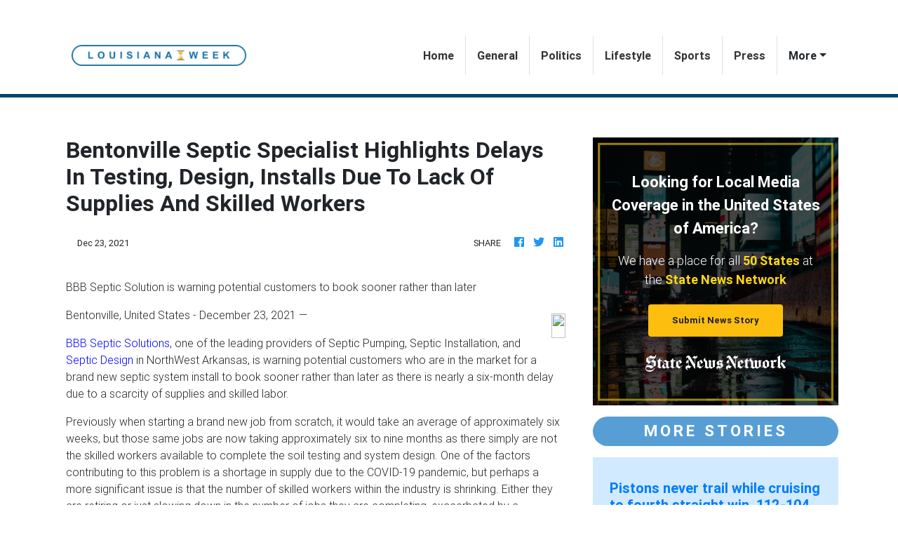

--- FILE ---
content_type: application/javascript
request_url: https://louisianaweek.com/main-es2015.ef65064f799a2abdefbd.js
body_size: 170671
content:
(window.webpackJsonp=window.webpackJsonp||[]).push([[1],{0:function(e,t,n){e.exports=n("zUnb")},"9a8T":function(e,t,n){e.exports=function(e){function t(s){if(n[s])return n[s].exports;var l=n[s]={exports:{},id:s,loaded:!1};return e[s].call(l.exports,l,l.exports,t),l.loaded=!0,l.exports}var n={};return t.m=e,t.c=n,t.p="dist/",t(0)}([function(e,t,n){"use strict";function s(e){return e&&e.__esModule?e:{default:e}}var l=Object.assign||function(e){for(var t=1;t<arguments.length;t++){var n=arguments[t];for(var s in n)Object.prototype.hasOwnProperty.call(n,s)&&(e[s]=n[s])}return e},i=(s(n(1)),n(6)),r=s(i),o=s(n(7)),a=s(n(8)),u=s(n(9)),c=s(n(10)),h=s(n(11)),d=s(n(14)),p=[],f=!1,m={offset:120,delay:0,easing:"ease",duration:400,disable:!1,once:!1,startEvent:"DOMContentLoaded",throttleDelay:99,debounceDelay:50,disableMutationObserver:!1},g=function(){if(arguments.length>0&&void 0!==arguments[0]&&arguments[0]&&(f=!0),f)return p=(0,h.default)(p,m),(0,c.default)(p,m.once),p},y=function(){p=(0,d.default)(),g()};e.exports={init:function(e){m=l(m,e),p=(0,d.default)();var t=document.all&&!window.atob;return function(e){return!0===e||"mobile"===e&&u.default.mobile()||"phone"===e&&u.default.phone()||"tablet"===e&&u.default.tablet()||"function"==typeof e&&!0===e()}(m.disable)||t?void p.forEach(function(e,t){e.node.removeAttribute("data-aos"),e.node.removeAttribute("data-aos-easing"),e.node.removeAttribute("data-aos-duration"),e.node.removeAttribute("data-aos-delay")}):(m.disableMutationObserver||a.default.isSupported()||(console.info('\n      aos: MutationObserver is not supported on this browser,\n      code mutations observing has been disabled.\n      You may have to call "refreshHard()" by yourself.\n    '),m.disableMutationObserver=!0),document.querySelector("body").setAttribute("data-aos-easing",m.easing),document.querySelector("body").setAttribute("data-aos-duration",m.duration),document.querySelector("body").setAttribute("data-aos-delay",m.delay),"DOMContentLoaded"===m.startEvent&&["complete","interactive"].indexOf(document.readyState)>-1?g(!0):"load"===m.startEvent?window.addEventListener(m.startEvent,function(){g(!0)}):document.addEventListener(m.startEvent,function(){g(!0)}),window.addEventListener("resize",(0,o.default)(g,m.debounceDelay,!0)),window.addEventListener("orientationchange",(0,o.default)(g,m.debounceDelay,!0)),window.addEventListener("scroll",(0,r.default)(function(){(0,c.default)(p,m.once)},m.throttleDelay)),m.disableMutationObserver||a.default.ready("[data-aos]",y),p)},refresh:g,refreshHard:y}},function(e,t){},,,,,function(e,t){(function(t){"use strict";function n(e){var t=void 0===e?"undefined":l(e);return!!e&&("object"==t||"function"==t)}function s(e){if("number"==typeof e)return e;if(function(e){return"symbol"==(void 0===e?"undefined":l(e))||function(e){return!!e&&"object"==(void 0===e?"undefined":l(e))}(e)&&g.call(e)==o}(e))return r;if(n(e)){var t="function"==typeof e.valueOf?e.valueOf():e;e=n(t)?t+"":t}if("string"!=typeof e)return 0===e?e:+e;e=e.replace(a,"");var s=c.test(e);return s||h.test(e)?d(e.slice(2),s?2:8):u.test(e)?r:+e}var l="function"==typeof Symbol&&"symbol"==typeof Symbol.iterator?function(e){return typeof e}:function(e){return e&&"function"==typeof Symbol&&e.constructor===Symbol&&e!==Symbol.prototype?"symbol":typeof e},i="Expected a function",r=NaN,o="[object Symbol]",a=/^\s+|\s+$/g,u=/^[-+]0x[0-9a-f]+$/i,c=/^0b[01]+$/i,h=/^0o[0-7]+$/i,d=parseInt,p="object"==(void 0===t?"undefined":l(t))&&t&&t.Object===Object&&t,f="object"==("undefined"==typeof self?"undefined":l(self))&&self&&self.Object===Object&&self,m=p||f||Function("return this")(),g=Object.prototype.toString,y=Math.max,_=Math.min,v=function(){return m.Date.now()};e.exports=function(e,t,l){var r=!0,o=!0;if("function"!=typeof e)throw new TypeError(i);return n(l)&&(r="leading"in l?!!l.leading:r,o="trailing"in l?!!l.trailing:o),function(e,t,l){function r(t){var n=h,s=d;return h=d=void 0,b=t,f=e.apply(s,n)}function o(e){var n=e-g;return void 0===g||n>=t||n<0||C&&e-b>=p}function a(){var e=v();return o(e)?u(e):void(m=setTimeout(a,function(e){var n=t-(e-g);return C?_(n,p-(e-b)):n}(e)))}function u(e){return m=void 0,S&&h?r(e):(h=d=void 0,f)}function c(){var e=v(),n=o(e);if(h=arguments,d=this,g=e,n){if(void 0===m)return function(e){return b=e,m=setTimeout(a,t),w?r(e):f}(g);if(C)return m=setTimeout(a,t),r(g)}return void 0===m&&(m=setTimeout(a,t)),f}var h,d,p,f,m,g,b=0,w=!1,C=!1,S=!0;if("function"!=typeof e)throw new TypeError(i);return t=s(t)||0,n(l)&&(w=!!l.leading,p=(C="maxWait"in l)?y(s(l.maxWait)||0,t):p,S="trailing"in l?!!l.trailing:S),c.cancel=function(){void 0!==m&&clearTimeout(m),b=0,h=g=d=m=void 0},c.flush=function(){return void 0===m?f:u(v())},c}(e,t,{leading:r,maxWait:t,trailing:o})}}).call(t,function(){return this}())},function(e,t){(function(t){"use strict";function n(e){var t=void 0===e?"undefined":l(e);return!!e&&("object"==t||"function"==t)}function s(e){if("number"==typeof e)return e;if(function(e){return"symbol"==(void 0===e?"undefined":l(e))||function(e){return!!e&&"object"==(void 0===e?"undefined":l(e))}(e)&&m.call(e)==r}(e))return i;if(n(e)){var t="function"==typeof e.valueOf?e.valueOf():e;e=n(t)?t+"":t}if("string"!=typeof e)return 0===e?e:+e;e=e.replace(o,"");var s=u.test(e);return s||c.test(e)?h(e.slice(2),s?2:8):a.test(e)?i:+e}var l="function"==typeof Symbol&&"symbol"==typeof Symbol.iterator?function(e){return typeof e}:function(e){return e&&"function"==typeof Symbol&&e.constructor===Symbol&&e!==Symbol.prototype?"symbol":typeof e},i=NaN,r="[object Symbol]",o=/^\s+|\s+$/g,a=/^[-+]0x[0-9a-f]+$/i,u=/^0b[01]+$/i,c=/^0o[0-7]+$/i,h=parseInt,d="object"==(void 0===t?"undefined":l(t))&&t&&t.Object===Object&&t,p="object"==("undefined"==typeof self?"undefined":l(self))&&self&&self.Object===Object&&self,f=d||p||Function("return this")(),m=Object.prototype.toString,g=Math.max,y=Math.min,_=function(){return f.Date.now()};e.exports=function(e,t,l){function i(t){var n=c,s=h;return c=h=void 0,v=t,p=e.apply(s,n)}function r(e){var n=e-m;return void 0===m||n>=t||n<0||w&&e-v>=d}function o(){var e=_();return r(e)?a(e):void(f=setTimeout(o,function(e){var n=t-(e-m);return w?y(n,d-(e-v)):n}(e)))}function a(e){return f=void 0,C&&c?i(e):(c=h=void 0,p)}function u(){var e=_(),n=r(e);if(c=arguments,h=this,m=e,n){if(void 0===f)return function(e){return v=e,f=setTimeout(o,t),b?i(e):p}(m);if(w)return f=setTimeout(o,t),i(m)}return void 0===f&&(f=setTimeout(o,t)),p}var c,h,d,p,f,m,v=0,b=!1,w=!1,C=!0;if("function"!=typeof e)throw new TypeError("Expected a function");return t=s(t)||0,n(l)&&(b=!!l.leading,d=(w="maxWait"in l)?g(s(l.maxWait)||0,t):d,C="trailing"in l?!!l.trailing:C),u.cancel=function(){void 0!==f&&clearTimeout(f),v=0,c=m=h=f=void 0},u.flush=function(){return void 0===f?p:a(_())},u}}).call(t,function(){return this}())},function(e,t){"use strict";function n(){return window.MutationObserver||window.WebKitMutationObserver||window.MozMutationObserver}function s(e){e&&e.forEach(function(e){var t=Array.prototype.slice.call(e.addedNodes),n=Array.prototype.slice.call(e.removedNodes);if(function e(t){var n=void 0,s=void 0;for(n=0;n<t.length;n+=1){if((s=t[n]).dataset&&s.dataset.aos)return!0;if(s.children&&e(s.children))return!0}return!1}(t.concat(n)))return l()})}Object.defineProperty(t,"__esModule",{value:!0});var l=function(){};t.default={isSupported:function(){return!!n()},ready:function(e,t){var i=window.document,r=new(n())(s);l=t,r.observe(i.documentElement,{childList:!0,subtree:!0,removedNodes:!0})}}},function(e,t){"use strict";function n(){return navigator.userAgent||navigator.vendor||window.opera||""}Object.defineProperty(t,"__esModule",{value:!0});var s=function(){function e(e,t){for(var n=0;n<t.length;n++){var s=t[n];s.enumerable=s.enumerable||!1,s.configurable=!0,"value"in s&&(s.writable=!0),Object.defineProperty(e,s.key,s)}}return function(t,n,s){return n&&e(t.prototype,n),s&&e(t,s),t}}(),l=/(android|bb\d+|meego).+mobile|avantgo|bada\/|blackberry|blazer|compal|elaine|fennec|hiptop|iemobile|ip(hone|od)|iris|kindle|lge |maemo|midp|mmp|mobile.+firefox|netfront|opera m(ob|in)i|palm( os)?|phone|p(ixi|re)\/|plucker|pocket|psp|series(4|6)0|symbian|treo|up\.(browser|link)|vodafone|wap|windows ce|xda|xiino/i,i=/1207|6310|6590|3gso|4thp|50[1-6]i|770s|802s|a wa|abac|ac(er|oo|s\-)|ai(ko|rn)|al(av|ca|co)|amoi|an(ex|ny|yw)|aptu|ar(ch|go)|as(te|us)|attw|au(di|\-m|r |s )|avan|be(ck|ll|nq)|bi(lb|rd)|bl(ac|az)|br(e|v)w|bumb|bw\-(n|u)|c55\/|capi|ccwa|cdm\-|cell|chtm|cldc|cmd\-|co(mp|nd)|craw|da(it|ll|ng)|dbte|dc\-s|devi|dica|dmob|do(c|p)o|ds(12|\-d)|el(49|ai)|em(l2|ul)|er(ic|k0)|esl8|ez([4-7]0|os|wa|ze)|fetc|fly(\-|_)|g1 u|g560|gene|gf\-5|g\-mo|go(\.w|od)|gr(ad|un)|haie|hcit|hd\-(m|p|t)|hei\-|hi(pt|ta)|hp( i|ip)|hs\-c|ht(c(\-| |_|a|g|p|s|t)|tp)|hu(aw|tc)|i\-(20|go|ma)|i230|iac( |\-|\/)|ibro|idea|ig01|ikom|im1k|inno|ipaq|iris|ja(t|v)a|jbro|jemu|jigs|kddi|keji|kgt( |\/)|klon|kpt |kwc\-|kyo(c|k)|le(no|xi)|lg( g|\/(k|l|u)|50|54|\-[a-w])|libw|lynx|m1\-w|m3ga|m50\/|ma(te|ui|xo)|mc(01|21|ca)|m\-cr|me(rc|ri)|mi(o8|oa|ts)|mmef|mo(01|02|bi|de|do|t(\-| |o|v)|zz)|mt(50|p1|v )|mwbp|mywa|n10[0-2]|n20[2-3]|n30(0|2)|n50(0|2|5)|n7(0(0|1)|10)|ne((c|m)\-|on|tf|wf|wg|wt)|nok(6|i)|nzph|o2im|op(ti|wv)|oran|owg1|p800|pan(a|d|t)|pdxg|pg(13|\-([1-8]|c))|phil|pire|pl(ay|uc)|pn\-2|po(ck|rt|se)|prox|psio|pt\-g|qa\-a|qc(07|12|21|32|60|\-[2-7]|i\-)|qtek|r380|r600|raks|rim9|ro(ve|zo)|s55\/|sa(ge|ma|mm|ms|ny|va)|sc(01|h\-|oo|p\-)|sdk\/|se(c(\-|0|1)|47|mc|nd|ri)|sgh\-|shar|sie(\-|m)|sk\-0|sl(45|id)|sm(al|ar|b3|it|t5)|so(ft|ny)|sp(01|h\-|v\-|v )|sy(01|mb)|t2(18|50)|t6(00|10|18)|ta(gt|lk)|tcl\-|tdg\-|tel(i|m)|tim\-|t\-mo|to(pl|sh)|ts(70|m\-|m3|m5)|tx\-9|up(\.b|g1|si)|utst|v400|v750|veri|vi(rg|te)|vk(40|5[0-3]|\-v)|vm40|voda|vulc|vx(52|53|60|61|70|80|81|83|85|98)|w3c(\-| )|webc|whit|wi(g |nc|nw)|wmlb|wonu|x700|yas\-|your|zeto|zte\-/i,r=/(android|bb\d+|meego).+mobile|avantgo|bada\/|blackberry|blazer|compal|elaine|fennec|hiptop|iemobile|ip(hone|od)|iris|kindle|lge |maemo|midp|mmp|mobile.+firefox|netfront|opera m(ob|in)i|palm( os)?|phone|p(ixi|re)\/|plucker|pocket|psp|series(4|6)0|symbian|treo|up\.(browser|link)|vodafone|wap|windows ce|xda|xiino|android|ipad|playbook|silk/i,o=/1207|6310|6590|3gso|4thp|50[1-6]i|770s|802s|a wa|abac|ac(er|oo|s\-)|ai(ko|rn)|al(av|ca|co)|amoi|an(ex|ny|yw)|aptu|ar(ch|go)|as(te|us)|attw|au(di|\-m|r |s )|avan|be(ck|ll|nq)|bi(lb|rd)|bl(ac|az)|br(e|v)w|bumb|bw\-(n|u)|c55\/|capi|ccwa|cdm\-|cell|chtm|cldc|cmd\-|co(mp|nd)|craw|da(it|ll|ng)|dbte|dc\-s|devi|dica|dmob|do(c|p)o|ds(12|\-d)|el(49|ai)|em(l2|ul)|er(ic|k0)|esl8|ez([4-7]0|os|wa|ze)|fetc|fly(\-|_)|g1 u|g560|gene|gf\-5|g\-mo|go(\.w|od)|gr(ad|un)|haie|hcit|hd\-(m|p|t)|hei\-|hi(pt|ta)|hp( i|ip)|hs\-c|ht(c(\-| |_|a|g|p|s|t)|tp)|hu(aw|tc)|i\-(20|go|ma)|i230|iac( |\-|\/)|ibro|idea|ig01|ikom|im1k|inno|ipaq|iris|ja(t|v)a|jbro|jemu|jigs|kddi|keji|kgt( |\/)|klon|kpt |kwc\-|kyo(c|k)|le(no|xi)|lg( g|\/(k|l|u)|50|54|\-[a-w])|libw|lynx|m1\-w|m3ga|m50\/|ma(te|ui|xo)|mc(01|21|ca)|m\-cr|me(rc|ri)|mi(o8|oa|ts)|mmef|mo(01|02|bi|de|do|t(\-| |o|v)|zz)|mt(50|p1|v )|mwbp|mywa|n10[0-2]|n20[2-3]|n30(0|2)|n50(0|2|5)|n7(0(0|1)|10)|ne((c|m)\-|on|tf|wf|wg|wt)|nok(6|i)|nzph|o2im|op(ti|wv)|oran|owg1|p800|pan(a|d|t)|pdxg|pg(13|\-([1-8]|c))|phil|pire|pl(ay|uc)|pn\-2|po(ck|rt|se)|prox|psio|pt\-g|qa\-a|qc(07|12|21|32|60|\-[2-7]|i\-)|qtek|r380|r600|raks|rim9|ro(ve|zo)|s55\/|sa(ge|ma|mm|ms|ny|va)|sc(01|h\-|oo|p\-)|sdk\/|se(c(\-|0|1)|47|mc|nd|ri)|sgh\-|shar|sie(\-|m)|sk\-0|sl(45|id)|sm(al|ar|b3|it|t5)|so(ft|ny)|sp(01|h\-|v\-|v )|sy(01|mb)|t2(18|50)|t6(00|10|18)|ta(gt|lk)|tcl\-|tdg\-|tel(i|m)|tim\-|t\-mo|to(pl|sh)|ts(70|m\-|m3|m5)|tx\-9|up(\.b|g1|si)|utst|v400|v750|veri|vi(rg|te)|vk(40|5[0-3]|\-v)|vm40|voda|vulc|vx(52|53|60|61|70|80|81|83|85|98)|w3c(\-| )|webc|whit|wi(g |nc|nw)|wmlb|wonu|x700|yas\-|your|zeto|zte\-/i,a=function(){function e(){!function(e,t){if(!(e instanceof t))throw new TypeError("Cannot call a class as a function")}(this,e)}return s(e,[{key:"phone",value:function(){var e=n();return!(!l.test(e)&&!i.test(e.substr(0,4)))}},{key:"mobile",value:function(){var e=n();return!(!r.test(e)&&!o.test(e.substr(0,4)))}},{key:"tablet",value:function(){return this.mobile()&&!this.phone()}}]),e}();t.default=new a},function(e,t){"use strict";Object.defineProperty(t,"__esModule",{value:!0}),t.default=function(e,t){var n=window.pageYOffset,s=window.innerHeight;e.forEach(function(e,l){!function(e,t,n){var s=e.node.getAttribute("data-aos-once");t>e.position?e.node.classList.add("aos-animate"):void 0!==s&&("false"===s||!n&&"true"!==s)&&e.node.classList.remove("aos-animate")}(e,s+n,t)})}},function(e,t,n){"use strict";Object.defineProperty(t,"__esModule",{value:!0});var s=n(12),l=s&&s.__esModule?s:{default:s};t.default=function(e,t){return e.forEach(function(e,n){e.node.classList.add("aos-init"),e.position=(0,l.default)(e.node,t.offset)}),e}},function(e,t,n){"use strict";Object.defineProperty(t,"__esModule",{value:!0});var s=n(13),l=s&&s.__esModule?s:{default:s};t.default=function(e,t){var n=0,s=0,i=window.innerHeight,r={offset:e.getAttribute("data-aos-offset"),anchor:e.getAttribute("data-aos-anchor"),anchorPlacement:e.getAttribute("data-aos-anchor-placement")};switch(r.offset&&!isNaN(r.offset)&&(s=parseInt(r.offset)),r.anchor&&document.querySelectorAll(r.anchor)&&(e=document.querySelectorAll(r.anchor)[0]),n=(0,l.default)(e).top,r.anchorPlacement){case"top-bottom":break;case"center-bottom":n+=e.offsetHeight/2;break;case"bottom-bottom":n+=e.offsetHeight;break;case"top-center":n+=i/2;break;case"bottom-center":n+=i/2+e.offsetHeight;break;case"center-center":n+=i/2+e.offsetHeight/2;break;case"top-top":n+=i;break;case"bottom-top":n+=e.offsetHeight+i;break;case"center-top":n+=e.offsetHeight/2+i}return r.anchorPlacement||r.offset||isNaN(t)||(s=t),n+s}},function(e,t){"use strict";Object.defineProperty(t,"__esModule",{value:!0}),t.default=function(e){for(var t=0,n=0;e&&!isNaN(e.offsetLeft)&&!isNaN(e.offsetTop);)t+=e.offsetLeft-("BODY"!=e.tagName?e.scrollLeft:0),n+=e.offsetTop-("BODY"!=e.tagName?e.scrollTop:0),e=e.offsetParent;return{top:n,left:t}}},function(e,t){"use strict";Object.defineProperty(t,"__esModule",{value:!0}),t.default=function(e){return e=e||document.querySelectorAll("[data-aos]"),Array.prototype.map.call(e,function(e){return{node:e}})}}])},yLV6:function(e,t,n){var s;!function(l,i,r,o){"use strict";var a,u=["","webkit","Moz","MS","ms","o"],c=i.createElement("div"),h="function",d=Math.round,p=Math.abs,f=Date.now;function m(e,t,n){return setTimeout(C(e,n),t)}function g(e,t,n){return!!Array.isArray(e)&&(y(e,n[t],n),!0)}function y(e,t,n){var s;if(e)if(e.forEach)e.forEach(t,n);else if(e.length!==o)for(s=0;s<e.length;)t.call(n,e[s],s,e),s++;else for(s in e)e.hasOwnProperty(s)&&t.call(n,e[s],s,e)}function _(e,t,n){var s="DEPRECATED METHOD: "+t+"\n"+n+" AT \n";return function(){var t=new Error("get-stack-trace"),n=t&&t.stack?t.stack.replace(/^[^\(]+?[\n$]/gm,"").replace(/^\s+at\s+/gm,"").replace(/^Object.<anonymous>\s*\(/gm,"{anonymous}()@"):"Unknown Stack Trace",i=l.console&&(l.console.warn||l.console.log);return i&&i.call(l.console,s,n),e.apply(this,arguments)}}a="function"!=typeof Object.assign?function(e){if(e===o||null===e)throw new TypeError("Cannot convert undefined or null to object");for(var t=Object(e),n=1;n<arguments.length;n++){var s=arguments[n];if(s!==o&&null!==s)for(var l in s)s.hasOwnProperty(l)&&(t[l]=s[l])}return t}:Object.assign;var v=_(function(e,t,n){for(var s=Object.keys(t),l=0;l<s.length;)(!n||n&&e[s[l]]===o)&&(e[s[l]]=t[s[l]]),l++;return e},"extend","Use `assign`."),b=_(function(e,t){return v(e,t,!0)},"merge","Use `assign`.");function w(e,t,n){var s,l=t.prototype;(s=e.prototype=Object.create(l)).constructor=e,s._super=l,n&&a(s,n)}function C(e,t){return function(){return e.apply(t,arguments)}}function S(e,t){return typeof e==h?e.apply(t&&t[0]||o,t):e}function E(e,t){return e===o?t:e}function k(e,t,n){y(P(t),function(t){e.addEventListener(t,n,!1)})}function x(e,t,n){y(P(t),function(t){e.removeEventListener(t,n,!1)})}function T(e,t){for(;e;){if(e==t)return!0;e=e.parentNode}return!1}function A(e,t){return e.indexOf(t)>-1}function P(e){return e.trim().split(/\s+/g)}function O(e,t,n){if(e.indexOf&&!n)return e.indexOf(t);for(var s=0;s<e.length;){if(n&&e[s][n]==t||!n&&e[s]===t)return s;s++}return-1}function I(e){return Array.prototype.slice.call(e,0)}function D(e,t,n){for(var s=[],l=[],i=0;i<e.length;){var r=t?e[i][t]:e[i];O(l,r)<0&&s.push(e[i]),l[i]=r,i++}return n&&(s=t?s.sort(function(e,n){return e[t]>n[t]}):s.sort()),s}function R(e,t){for(var n,s,l=t[0].toUpperCase()+t.slice(1),i=0;i<u.length;){if((s=(n=u[i])?n+l:t)in e)return s;i++}return o}var N=1;function M(e){var t=e.ownerDocument||e;return t.defaultView||t.parentWindow||l}var L="ontouchstart"in l,F=R(l,"PointerEvent")!==o,V=L&&/mobile|tablet|ip(ad|hone|od)|android/i.test(navigator.userAgent),j=25,U=1,$=4,H=8,z=1,B=2,W=4,q=8,K=16,G=B|W,Y=q|K,Q=G|Y,Z=["x","y"],X=["clientX","clientY"];function J(e,t){var n=this;this.manager=e,this.callback=t,this.element=e.element,this.target=e.options.inputTarget,this.domHandler=function(t){S(e.options.enable,[e])&&n.handler(t)},this.init()}function ee(e,t,n){var s=n.pointers.length,l=n.changedPointers.length,i=t&U&&s-l==0,r=t&($|H)&&s-l==0;n.isFirst=!!i,n.isFinal=!!r,i&&(e.session={}),n.eventType=t,function(e,t){var n=e.session,s=t.pointers,l=s.length;n.firstInput||(n.firstInput=te(t)),l>1&&!n.firstMultiple?n.firstMultiple=te(t):1===l&&(n.firstMultiple=!1);var i=n.firstInput,r=n.firstMultiple,a=r?r.center:i.center,u=t.center=ne(s);t.timeStamp=f(),t.deltaTime=t.timeStamp-i.timeStamp,t.angle=re(a,u),t.distance=ie(a,u),function(e,t){var n=t.center,s=e.offsetDelta||{},l=e.prevDelta||{},i=e.prevInput||{};t.eventType!==U&&i.eventType!==$||(l=e.prevDelta={x:i.deltaX||0,y:i.deltaY||0},s=e.offsetDelta={x:n.x,y:n.y}),t.deltaX=l.x+(n.x-s.x),t.deltaY=l.y+(n.y-s.y)}(n,t),t.offsetDirection=le(t.deltaX,t.deltaY);var c,h,d=se(t.deltaTime,t.deltaX,t.deltaY);t.overallVelocityX=d.x,t.overallVelocityY=d.y,t.overallVelocity=p(d.x)>p(d.y)?d.x:d.y,t.scale=r?(c=r.pointers,ie((h=s)[0],h[1],X)/ie(c[0],c[1],X)):1,t.rotation=r?function(e,t){return re(s[1],s[0],X)+re(e[1],e[0],X)}(r.pointers):0,t.maxPointers=n.prevInput?t.pointers.length>n.prevInput.maxPointers?t.pointers.length:n.prevInput.maxPointers:t.pointers.length,function(e,t){var n,s,l,i,r=e.lastInterval||t,a=t.timeStamp-r.timeStamp;if(t.eventType!=H&&(a>j||r.velocity===o)){var u=t.deltaX-r.deltaX,c=t.deltaY-r.deltaY,h=se(a,u,c);s=h.x,l=h.y,n=p(h.x)>p(h.y)?h.x:h.y,i=le(u,c),e.lastInterval=t}else n=r.velocity,s=r.velocityX,l=r.velocityY,i=r.direction;t.velocity=n,t.velocityX=s,t.velocityY=l,t.direction=i}(n,t);var m=e.element;T(t.srcEvent.target,m)&&(m=t.srcEvent.target),t.target=m}(e,n),e.emit("hammer.input",n),e.recognize(n),e.session.prevInput=n}function te(e){for(var t=[],n=0;n<e.pointers.length;)t[n]={clientX:d(e.pointers[n].clientX),clientY:d(e.pointers[n].clientY)},n++;return{timeStamp:f(),pointers:t,center:ne(t),deltaX:e.deltaX,deltaY:e.deltaY}}function ne(e){var t=e.length;if(1===t)return{x:d(e[0].clientX),y:d(e[0].clientY)};for(var n=0,s=0,l=0;l<t;)n+=e[l].clientX,s+=e[l].clientY,l++;return{x:d(n/t),y:d(s/t)}}function se(e,t,n){return{x:t/e||0,y:n/e||0}}function le(e,t){return e===t?z:p(e)>=p(t)?e<0?B:W:t<0?q:K}function ie(e,t,n){n||(n=Z);var s=t[n[0]]-e[n[0]],l=t[n[1]]-e[n[1]];return Math.sqrt(s*s+l*l)}function re(e,t,n){return n||(n=Z),180*Math.atan2(t[n[1]]-e[n[1]],t[n[0]]-e[n[0]])/Math.PI}J.prototype={handler:function(){},init:function(){this.evEl&&k(this.element,this.evEl,this.domHandler),this.evTarget&&k(this.target,this.evTarget,this.domHandler),this.evWin&&k(M(this.element),this.evWin,this.domHandler)},destroy:function(){this.evEl&&x(this.element,this.evEl,this.domHandler),this.evTarget&&x(this.target,this.evTarget,this.domHandler),this.evWin&&x(M(this.element),this.evWin,this.domHandler)}};var oe={mousedown:U,mousemove:2,mouseup:$},ae="mousedown",ue="mousemove mouseup";function ce(){this.evEl=ae,this.evWin=ue,this.pressed=!1,J.apply(this,arguments)}w(ce,J,{handler:function(e){var t=oe[e.type];t&U&&0===e.button&&(this.pressed=!0),2&t&&1!==e.which&&(t=$),this.pressed&&(t&$&&(this.pressed=!1),this.callback(this.manager,t,{pointers:[e],changedPointers:[e],pointerType:"mouse",srcEvent:e}))}});var he={pointerdown:U,pointermove:2,pointerup:$,pointercancel:H,pointerout:H},de={2:"touch",3:"pen",4:"mouse",5:"kinect"},pe="pointerdown",fe="pointermove pointerup pointercancel";function me(){this.evEl=pe,this.evWin=fe,J.apply(this,arguments),this.store=this.manager.session.pointerEvents=[]}l.MSPointerEvent&&!l.PointerEvent&&(pe="MSPointerDown",fe="MSPointerMove MSPointerUp MSPointerCancel"),w(me,J,{handler:function(e){var t=this.store,n=!1,s=e.type.toLowerCase().replace("ms",""),l=he[s],i=de[e.pointerType]||e.pointerType,r="touch"==i,o=O(t,e.pointerId,"pointerId");l&U&&(0===e.button||r)?o<0&&(t.push(e),o=t.length-1):l&($|H)&&(n=!0),o<0||(t[o]=e,this.callback(this.manager,l,{pointers:t,changedPointers:[e],pointerType:i,srcEvent:e}),n&&t.splice(o,1))}});var ge={touchstart:U,touchmove:2,touchend:$,touchcancel:H},ye="touchstart",_e="touchstart touchmove touchend touchcancel";function ve(){this.evTarget=ye,this.evWin=_e,this.started=!1,J.apply(this,arguments)}w(ve,J,{handler:function(e){var t=ge[e.type];if(t===U&&(this.started=!0),this.started){var n=(function(e,t){var n=I(e.touches),s=I(e.changedTouches);return t&($|H)&&(n=D(n.concat(s),"identifier",!0)),[n,s]}).call(this,e,t);t&($|H)&&n[0].length-n[1].length==0&&(this.started=!1),this.callback(this.manager,t,{pointers:n[0],changedPointers:n[1],pointerType:"touch",srcEvent:e})}}});var be={touchstart:U,touchmove:2,touchend:$,touchcancel:H},we="touchstart touchmove touchend touchcancel";function Ce(){this.evTarget=we,this.targetIds={},J.apply(this,arguments)}w(Ce,J,{handler:function(e){var t=be[e.type],n=(function(e,t){var n=I(e.touches),s=this.targetIds;if(t&(2|U)&&1===n.length)return s[n[0].identifier]=!0,[n,n];var l,i,r=I(e.changedTouches),o=[],a=this.target;if(i=n.filter(function(e){return T(e.target,a)}),t===U)for(l=0;l<i.length;)s[i[l].identifier]=!0,l++;for(l=0;l<r.length;)s[r[l].identifier]&&o.push(r[l]),t&($|H)&&delete s[r[l].identifier],l++;return o.length?[D(i.concat(o),"identifier",!0),o]:void 0}).call(this,e,t);n&&this.callback(this.manager,t,{pointers:n[0],changedPointers:n[1],pointerType:"touch",srcEvent:e})}});var Se=2500;function Ee(){J.apply(this,arguments);var e=C(this.handler,this);this.touch=new Ce(this.manager,e),this.mouse=new ce(this.manager,e),this.primaryTouch=null,this.lastTouches=[]}function ke(e){var t=e.changedPointers[0];if(t.identifier===this.primaryTouch){var n={x:t.clientX,y:t.clientY};this.lastTouches.push(n);var s=this.lastTouches;setTimeout(function(){var e=s.indexOf(n);e>-1&&s.splice(e,1)},Se)}}w(Ee,J,{handler:function(e,t,n){var s="mouse"==n.pointerType;if(!(s&&n.sourceCapabilities&&n.sourceCapabilities.firesTouchEvents)){if("touch"==n.pointerType)(function(e,t){e&U?(this.primaryTouch=t.changedPointers[0].identifier,ke.call(this,t)):e&($|H)&&ke.call(this,t)}).call(this,t,n);else if(s&&(function(e){for(var t=e.srcEvent.clientX,n=e.srcEvent.clientY,s=0;s<this.lastTouches.length;s++){var l=this.lastTouches[s],i=Math.abs(t-l.x),r=Math.abs(n-l.y);if(i<=25&&r<=25)return!0}return!1}).call(this,n))return;this.callback(e,t,n)}},destroy:function(){this.touch.destroy(),this.mouse.destroy()}});var xe=R(c.style,"touchAction"),Te=xe!==o,Ae=function(){if(!Te)return!1;var e={},t=l.CSS&&l.CSS.supports;return["auto","manipulation","pan-y","pan-x","pan-x pan-y","none"].forEach(function(n){e[n]=!t||l.CSS.supports("touch-action",n)}),e}();function Pe(e,t){this.manager=e,this.set(t)}Pe.prototype={set:function(e){"compute"==e&&(e=this.compute()),Te&&this.manager.element.style&&Ae[e]&&(this.manager.element.style[xe]=e),this.actions=e.toLowerCase().trim()},update:function(){this.set(this.manager.options.touchAction)},compute:function(){var e=[];return y(this.manager.recognizers,function(t){S(t.options.enable,[t])&&(e=e.concat(t.getTouchAction()))}),function(e){if(A(e,"none"))return"none";var t=A(e,"pan-x"),n=A(e,"pan-y");return t&&n?"none":t||n?t?"pan-x":"pan-y":A(e,"manipulation")?"manipulation":"auto"}(e.join(" "))},preventDefaults:function(e){var t=e.srcEvent,n=e.offsetDirection;if(this.manager.session.prevented)t.preventDefault();else{var s=this.actions,l=A(s,"none")&&!Ae.none,i=A(s,"pan-y")&&!Ae["pan-y"],r=A(s,"pan-x")&&!Ae["pan-x"];if(l&&1===e.pointers.length&&e.distance<2&&e.deltaTime<250)return;if(!r||!i)return l||i&&n&G||r&&n&Y?this.preventSrc(t):void 0}},preventSrc:function(e){this.manager.session.prevented=!0,e.preventDefault()}};var Oe=1,Ie=2,De=4,Re=8,Ne=Re,Me=16;function Le(e){this.options=a({},this.defaults,e||{}),this.id=N++,this.manager=null,this.options.enable=E(this.options.enable,!0),this.state=Oe,this.simultaneous={},this.requireFail=[]}function Fe(e){return e&Me?"cancel":e&Re?"end":e&De?"move":e&Ie?"start":""}function Ve(e){return e==K?"down":e==q?"up":e==B?"left":e==W?"right":""}function je(e,t){var n=t.manager;return n?n.get(e):e}function Ue(){Le.apply(this,arguments)}function $e(){Ue.apply(this,arguments),this.pX=null,this.pY=null}function He(){Ue.apply(this,arguments)}function ze(){Le.apply(this,arguments),this._timer=null,this._input=null}function Be(){Ue.apply(this,arguments)}function We(){Ue.apply(this,arguments)}function qe(){Le.apply(this,arguments),this.pTime=!1,this.pCenter=!1,this._timer=null,this._input=null,this.count=0}function Ke(e,t){return(t=t||{}).recognizers=E(t.recognizers,Ke.defaults.preset),new Ge(e,t)}function Ge(e,t){var n;this.options=a({},Ke.defaults,t||{}),this.options.inputTarget=this.options.inputTarget||e,this.handlers={},this.session={},this.recognizers=[],this.oldCssProps={},this.element=e,this.input=new((n=this).options.inputClass||(F?me:V?Ce:L?Ee:ce))(n,ee),this.touchAction=new Pe(this,this.options.touchAction),Ye(this,!0),y(this.options.recognizers,function(e){var t=this.add(new e[0](e[1]));e[2]&&t.recognizeWith(e[2]),e[3]&&t.requireFailure(e[3])},this)}function Ye(e,t){var n,s=e.element;s.style&&(y(e.options.cssProps,function(l,i){n=R(s.style,i),t?(e.oldCssProps[n]=s.style[n],s.style[n]=l):s.style[n]=e.oldCssProps[n]||""}),t||(e.oldCssProps={}))}Le.prototype={defaults:{},set:function(e){return a(this.options,e),this.manager&&this.manager.touchAction.update(),this},recognizeWith:function(e){if(g(e,"recognizeWith",this))return this;var t=this.simultaneous;return t[(e=je(e,this)).id]||(t[e.id]=e,e.recognizeWith(this)),this},dropRecognizeWith:function(e){return g(e,"dropRecognizeWith",this)?this:(e=je(e,this),delete this.simultaneous[e.id],this)},requireFailure:function(e){if(g(e,"requireFailure",this))return this;var t=this.requireFail;return-1===O(t,e=je(e,this))&&(t.push(e),e.requireFailure(this)),this},dropRequireFailure:function(e){if(g(e,"dropRequireFailure",this))return this;e=je(e,this);var t=O(this.requireFail,e);return t>-1&&this.requireFail.splice(t,1),this},hasRequireFailures:function(){return this.requireFail.length>0},canRecognizeWith:function(e){return!!this.simultaneous[e.id]},emit:function(e){var t=this,n=this.state;function s(n){t.manager.emit(n,e)}n<Re&&s(t.options.event+Fe(n)),s(t.options.event),e.additionalEvent&&s(e.additionalEvent),n>=Re&&s(t.options.event+Fe(n))},tryEmit:function(e){if(this.canEmit())return this.emit(e);this.state=32},canEmit:function(){for(var e=0;e<this.requireFail.length;){if(!(this.requireFail[e].state&(32|Oe)))return!1;e++}return!0},recognize:function(e){var t=a({},e);if(!S(this.options.enable,[this,t]))return this.reset(),void(this.state=32);this.state&(Ne|Me|32)&&(this.state=Oe),this.state=this.process(t),this.state&(Ie|De|Re|Me)&&this.tryEmit(t)},process:function(e){},getTouchAction:function(){},reset:function(){}},w(Ue,Le,{defaults:{pointers:1},attrTest:function(e){var t=this.options.pointers;return 0===t||e.pointers.length===t},process:function(e){var t=this.state,n=e.eventType,s=t&(Ie|De),l=this.attrTest(e);return s&&(n&H||!l)?t|Me:s||l?n&$?t|Re:t&Ie?t|De:Ie:32}}),w($e,Ue,{defaults:{event:"pan",threshold:10,pointers:1,direction:Q},getTouchAction:function(){var e=this.options.direction,t=[];return e&G&&t.push("pan-y"),e&Y&&t.push("pan-x"),t},directionTest:function(e){var t=this.options,n=!0,s=e.distance,l=e.direction,i=e.deltaX,r=e.deltaY;return l&t.direction||(t.direction&G?(l=0===i?z:i<0?B:W,n=i!=this.pX,s=Math.abs(e.deltaX)):(l=0===r?z:r<0?q:K,n=r!=this.pY,s=Math.abs(e.deltaY))),e.direction=l,n&&s>t.threshold&&l&t.direction},attrTest:function(e){return Ue.prototype.attrTest.call(this,e)&&(this.state&Ie||!(this.state&Ie)&&this.directionTest(e))},emit:function(e){this.pX=e.deltaX,this.pY=e.deltaY;var t=Ve(e.direction);t&&(e.additionalEvent=this.options.event+t),this._super.emit.call(this,e)}}),w(He,Ue,{defaults:{event:"pinch",threshold:0,pointers:2},getTouchAction:function(){return["none"]},attrTest:function(e){return this._super.attrTest.call(this,e)&&(Math.abs(e.scale-1)>this.options.threshold||this.state&Ie)},emit:function(e){1!==e.scale&&(e.additionalEvent=this.options.event+(e.scale<1?"in":"out")),this._super.emit.call(this,e)}}),w(ze,Le,{defaults:{event:"press",pointers:1,time:251,threshold:9},getTouchAction:function(){return["auto"]},process:function(e){var t=this.options,n=e.pointers.length===t.pointers,s=e.distance<t.threshold,l=e.deltaTime>t.time;if(this._input=e,!s||!n||e.eventType&($|H)&&!l)this.reset();else if(e.eventType&U)this.reset(),this._timer=m(function(){this.state=Ne,this.tryEmit()},t.time,this);else if(e.eventType&$)return Ne;return 32},reset:function(){clearTimeout(this._timer)},emit:function(e){this.state===Ne&&(e&&e.eventType&$?this.manager.emit(this.options.event+"up",e):(this._input.timeStamp=f(),this.manager.emit(this.options.event,this._input)))}}),w(Be,Ue,{defaults:{event:"rotate",threshold:0,pointers:2},getTouchAction:function(){return["none"]},attrTest:function(e){return this._super.attrTest.call(this,e)&&(Math.abs(e.rotation)>this.options.threshold||this.state&Ie)}}),w(We,Ue,{defaults:{event:"swipe",threshold:10,velocity:.3,direction:G|Y,pointers:1},getTouchAction:function(){return $e.prototype.getTouchAction.call(this)},attrTest:function(e){var t,n=this.options.direction;return n&(G|Y)?t=e.overallVelocity:n&G?t=e.overallVelocityX:n&Y&&(t=e.overallVelocityY),this._super.attrTest.call(this,e)&&n&e.offsetDirection&&e.distance>this.options.threshold&&e.maxPointers==this.options.pointers&&p(t)>this.options.velocity&&e.eventType&$},emit:function(e){var t=Ve(e.offsetDirection);t&&this.manager.emit(this.options.event+t,e),this.manager.emit(this.options.event,e)}}),w(qe,Le,{defaults:{event:"tap",pointers:1,taps:1,interval:300,time:250,threshold:9,posThreshold:10},getTouchAction:function(){return["manipulation"]},process:function(e){var t=this.options,n=e.pointers.length===t.pointers,s=e.distance<t.threshold,l=e.deltaTime<t.time;if(this.reset(),e.eventType&U&&0===this.count)return this.failTimeout();if(s&&l&&n){if(e.eventType!=$)return this.failTimeout();var i=!this.pTime||e.timeStamp-this.pTime<t.interval,r=!this.pCenter||ie(this.pCenter,e.center)<t.posThreshold;if(this.pTime=e.timeStamp,this.pCenter=e.center,r&&i?this.count+=1:this.count=1,this._input=e,0==this.count%t.taps)return this.hasRequireFailures()?(this._timer=m(function(){this.state=Ne,this.tryEmit()},t.interval,this),Ie):Ne}return 32},failTimeout:function(){return this._timer=m(function(){this.state=32},this.options.interval,this),32},reset:function(){clearTimeout(this._timer)},emit:function(){this.state==Ne&&(this._input.tapCount=this.count,this.manager.emit(this.options.event,this._input))}}),Ke.VERSION="2.0.7",Ke.defaults={domEvents:!1,touchAction:"compute",enable:!0,inputTarget:null,inputClass:null,preset:[[Be,{enable:!1}],[He,{enable:!1},["rotate"]],[We,{direction:G}],[$e,{direction:G},["swipe"]],[qe],[qe,{event:"doubletap",taps:2},["tap"]],[ze]],cssProps:{userSelect:"none",touchSelect:"none",touchCallout:"none",contentZooming:"none",userDrag:"none",tapHighlightColor:"rgba(0,0,0,0)"}},Ge.prototype={set:function(e){return a(this.options,e),e.touchAction&&this.touchAction.update(),e.inputTarget&&(this.input.destroy(),this.input.target=e.inputTarget,this.input.init()),this},stop:function(e){this.session.stopped=e?2:1},recognize:function(e){var t=this.session;if(!t.stopped){var n;this.touchAction.preventDefaults(e);var s=this.recognizers,l=t.curRecognizer;(!l||l&&l.state&Ne)&&(l=t.curRecognizer=null);for(var i=0;i<s.length;)n=s[i],2===t.stopped||l&&n!=l&&!n.canRecognizeWith(l)?n.reset():n.recognize(e),!l&&n.state&(Ie|De|Re)&&(l=t.curRecognizer=n),i++}},get:function(e){if(e instanceof Le)return e;for(var t=this.recognizers,n=0;n<t.length;n++)if(t[n].options.event==e)return t[n];return null},add:function(e){if(g(e,"add",this))return this;var t=this.get(e.options.event);return t&&this.remove(t),this.recognizers.push(e),e.manager=this,this.touchAction.update(),e},remove:function(e){if(g(e,"remove",this))return this;if(e=this.get(e)){var t=this.recognizers,n=O(t,e);-1!==n&&(t.splice(n,1),this.touchAction.update())}return this},on:function(e,t){if(e!==o&&t!==o){var n=this.handlers;return y(P(e),function(e){n[e]=n[e]||[],n[e].push(t)}),this}},off:function(e,t){if(e!==o){var n=this.handlers;return y(P(e),function(e){t?n[e]&&n[e].splice(O(n[e],t),1):delete n[e]}),this}},emit:function(e,t){this.options.domEvents&&function(e,t){var n=i.createEvent("Event");n.initEvent(e,!0,!0),n.gesture=t,t.target.dispatchEvent(n)}(e,t);var n=this.handlers[e]&&this.handlers[e].slice();if(n&&n.length){t.type=e,t.preventDefault=function(){t.srcEvent.preventDefault()};for(var s=0;s<n.length;)n[s](t),s++}},destroy:function(){this.element&&Ye(this,!1),this.handlers={},this.session={},this.input.destroy(),this.element=null}},a(Ke,{INPUT_START:U,INPUT_MOVE:2,INPUT_END:$,INPUT_CANCEL:H,STATE_POSSIBLE:Oe,STATE_BEGAN:Ie,STATE_CHANGED:De,STATE_ENDED:Re,STATE_RECOGNIZED:Ne,STATE_CANCELLED:Me,STATE_FAILED:32,DIRECTION_NONE:z,DIRECTION_LEFT:B,DIRECTION_RIGHT:W,DIRECTION_UP:q,DIRECTION_DOWN:K,DIRECTION_HORIZONTAL:G,DIRECTION_VERTICAL:Y,DIRECTION_ALL:Q,Manager:Ge,Input:J,TouchAction:Pe,TouchInput:Ce,MouseInput:ce,PointerEventInput:me,TouchMouseInput:Ee,SingleTouchInput:ve,Recognizer:Le,AttrRecognizer:Ue,Tap:qe,Pan:$e,Swipe:We,Pinch:He,Rotate:Be,Press:ze,on:k,off:x,each:y,merge:b,extend:v,assign:a,inherit:w,bindFn:C,prefixed:R}),(void 0!==l?l:"undefined"!=typeof self?self:{}).Hammer=Ke,(s=(function(){return Ke}).call(t,n,t,e))===o||(e.exports=s)}(window,document)},zUnb:function(e,t,n){"use strict";function s(e){return"function"==typeof e}n.r(t),n("yLV6");let l=!1;const i={Promise:void 0,set useDeprecatedSynchronousErrorHandling(e){l=e},get useDeprecatedSynchronousErrorHandling(){return l}};function r(e){setTimeout(()=>{throw e})}const o={closed:!0,next(e){},error(e){if(i.useDeprecatedSynchronousErrorHandling)throw e;r(e)},complete(){}},a=Array.isArray||(e=>e&&"number"==typeof e.length);function u(e){return null!==e&&"object"==typeof e}function c(e){return Error.call(this),this.message=e?`${e.length} errors occurred during unsubscription:\n${e.map((e,t)=>`${t+1}) ${e.toString()}`).join("\n  ")}`:"",this.name="UnsubscriptionError",this.errors=e,this}c.prototype=Object.create(Error.prototype);const h=c,d=(()=>{class e{constructor(e){this.closed=!1,this._parent=null,this._parents=null,this._subscriptions=null,e&&(this._unsubscribe=e)}unsubscribe(){let e,t=!1;if(this.closed)return;let{_parent:n,_parents:l,_unsubscribe:i,_subscriptions:r}=this;this.closed=!0,this._parent=null,this._parents=null,this._subscriptions=null;let o=-1,c=l?l.length:0;for(;n;)n.remove(this),n=++o<c&&l[o]||null;if(s(i))try{i.call(this)}catch(d){t=!0,e=d instanceof h?p(d.errors):[d]}if(a(r))for(o=-1,c=r.length;++o<c;){const n=r[o];if(u(n))try{n.unsubscribe()}catch(d){t=!0,e=e||[],d instanceof h?e=e.concat(p(d.errors)):e.push(d)}}if(t)throw new h(e)}add(t){let n=t;switch(typeof t){case"function":n=new e(t);case"object":if(n===this||n.closed||"function"!=typeof n.unsubscribe)return n;if(this.closed)return n.unsubscribe(),n;if(!(n instanceof e)){const t=n;(n=new e)._subscriptions=[t]}break;default:if(!t)return e.EMPTY;throw new Error("unrecognized teardown "+t+" added to Subscription.")}if(n._addParent(this)){const e=this._subscriptions;e?e.push(n):this._subscriptions=[n]}return n}remove(e){const t=this._subscriptions;if(t){const n=t.indexOf(e);-1!==n&&t.splice(n,1)}}_addParent(e){let{_parent:t,_parents:n}=this;return t!==e&&(t?n?-1===n.indexOf(e)&&(n.push(e),!0):(this._parents=[e],!0):(this._parent=e,!0))}}return e.EMPTY=function(e){return e.closed=!0,e}(new e),e})();function p(e){return e.reduce((e,t)=>e.concat(t instanceof h?t.errors:t),[])}const f="function"==typeof Symbol?Symbol("rxSubscriber"):"@@rxSubscriber_"+Math.random();class m extends d{constructor(e,t,n){switch(super(),this.syncErrorValue=null,this.syncErrorThrown=!1,this.syncErrorThrowable=!1,this.isStopped=!1,arguments.length){case 0:this.destination=o;break;case 1:if(!e){this.destination=o;break}if("object"==typeof e){e instanceof m?(this.syncErrorThrowable=e.syncErrorThrowable,this.destination=e,e.add(this)):(this.syncErrorThrowable=!0,this.destination=new g(this,e));break}default:this.syncErrorThrowable=!0,this.destination=new g(this,e,t,n)}}[f](){return this}static create(e,t,n){const s=new m(e,t,n);return s.syncErrorThrowable=!1,s}next(e){this.isStopped||this._next(e)}error(e){this.isStopped||(this.isStopped=!0,this._error(e))}complete(){this.isStopped||(this.isStopped=!0,this._complete())}unsubscribe(){this.closed||(this.isStopped=!0,super.unsubscribe())}_next(e){this.destination.next(e)}_error(e){this.destination.error(e),this.unsubscribe()}_complete(){this.destination.complete(),this.unsubscribe()}_unsubscribeAndRecycle(){const{_parent:e,_parents:t}=this;return this._parent=null,this._parents=null,this.unsubscribe(),this.closed=!1,this.isStopped=!1,this._parent=e,this._parents=t,this}}class g extends m{constructor(e,t,n,l){let i;super(),this._parentSubscriber=e;let r=this;s(t)?i=t:t&&(i=t.next,n=t.error,l=t.complete,t!==o&&(s((r=Object.create(t)).unsubscribe)&&this.add(r.unsubscribe.bind(r)),r.unsubscribe=this.unsubscribe.bind(this))),this._context=r,this._next=i,this._error=n,this._complete=l}next(e){if(!this.isStopped&&this._next){const{_parentSubscriber:t}=this;i.useDeprecatedSynchronousErrorHandling&&t.syncErrorThrowable?this.__tryOrSetError(t,this._next,e)&&this.unsubscribe():this.__tryOrUnsub(this._next,e)}}error(e){if(!this.isStopped){const{_parentSubscriber:t}=this,{useDeprecatedSynchronousErrorHandling:n}=i;if(this._error)n&&t.syncErrorThrowable?(this.__tryOrSetError(t,this._error,e),this.unsubscribe()):(this.__tryOrUnsub(this._error,e),this.unsubscribe());else if(t.syncErrorThrowable)n?(t.syncErrorValue=e,t.syncErrorThrown=!0):r(e),this.unsubscribe();else{if(this.unsubscribe(),n)throw e;r(e)}}}complete(){if(!this.isStopped){const{_parentSubscriber:e}=this;if(this._complete){const t=()=>this._complete.call(this._context);i.useDeprecatedSynchronousErrorHandling&&e.syncErrorThrowable?(this.__tryOrSetError(e,t),this.unsubscribe()):(this.__tryOrUnsub(t),this.unsubscribe())}else this.unsubscribe()}}__tryOrUnsub(e,t){try{e.call(this._context,t)}catch(n){if(this.unsubscribe(),i.useDeprecatedSynchronousErrorHandling)throw n;r(n)}}__tryOrSetError(e,t,n){if(!i.useDeprecatedSynchronousErrorHandling)throw new Error("bad call");try{t.call(this._context,n)}catch(s){return i.useDeprecatedSynchronousErrorHandling?(e.syncErrorValue=s,e.syncErrorThrown=!0,!0):(r(s),!0)}return!1}_unsubscribe(){const{_parentSubscriber:e}=this;this._context=null,this._parentSubscriber=null,e.unsubscribe()}}const y="function"==typeof Symbol&&Symbol.observable||"@@observable";function _(){}function v(...e){return b(e)}function b(e){return e?1===e.length?e[0]:function(t){return e.reduce((e,t)=>t(e),t)}:_}const w=(()=>{class e{constructor(e){this._isScalar=!1,e&&(this._subscribe=e)}lift(t){const n=new e;return n.source=this,n.operator=t,n}subscribe(e,t,n){const{operator:s}=this,l=function(e,t,n){if(e){if(e instanceof m)return e;if(e[f])return e[f]()}return e||t||n?new m(e,t,n):new m(o)}(e,t,n);if(l.add(s?s.call(l,this.source):this.source||i.useDeprecatedSynchronousErrorHandling&&!l.syncErrorThrowable?this._subscribe(l):this._trySubscribe(l)),i.useDeprecatedSynchronousErrorHandling&&l.syncErrorThrowable&&(l.syncErrorThrowable=!1,l.syncErrorThrown))throw l.syncErrorValue;return l}_trySubscribe(e){try{return this._subscribe(e)}catch(t){i.useDeprecatedSynchronousErrorHandling&&(e.syncErrorThrown=!0,e.syncErrorValue=t),function(e){for(;e;){const{closed:t,destination:n,isStopped:s}=e;if(t||s)return!1;e=n&&n instanceof m?n:null}return!0}(e)?e.error(t):console.warn(t)}}forEach(e,t){return new(t=C(t))((t,n)=>{let s;s=this.subscribe(t=>{try{e(t)}catch(l){n(l),s&&s.unsubscribe()}},n,t)})}_subscribe(e){const{source:t}=this;return t&&t.subscribe(e)}[y](){return this}pipe(...e){return 0===e.length?this:b(e)(this)}toPromise(e){return new(e=C(e))((e,t)=>{let n;this.subscribe(e=>n=e,e=>t(e),()=>e(n))})}}return e.create=(t=>new e(t)),e})();function C(e){if(e||(e=i.Promise||Promise),!e)throw new Error("no Promise impl found");return e}function S(){return Error.call(this),this.message="object unsubscribed",this.name="ObjectUnsubscribedError",this}S.prototype=Object.create(Error.prototype);const E=S;class k extends d{constructor(e,t){super(),this.subject=e,this.subscriber=t,this.closed=!1}unsubscribe(){if(this.closed)return;this.closed=!0;const e=this.subject,t=e.observers;if(this.subject=null,!t||0===t.length||e.isStopped||e.closed)return;const n=t.indexOf(this.subscriber);-1!==n&&t.splice(n,1)}}class x extends m{constructor(e){super(e),this.destination=e}}const T=(()=>{class e extends w{constructor(){super(),this.observers=[],this.closed=!1,this.isStopped=!1,this.hasError=!1,this.thrownError=null}[f](){return new x(this)}lift(e){const t=new A(this,this);return t.operator=e,t}next(e){if(this.closed)throw new E;if(!this.isStopped){const{observers:t}=this,n=t.length,s=t.slice();for(let l=0;l<n;l++)s[l].next(e)}}error(e){if(this.closed)throw new E;this.hasError=!0,this.thrownError=e,this.isStopped=!0;const{observers:t}=this,n=t.length,s=t.slice();for(let l=0;l<n;l++)s[l].error(e);this.observers.length=0}complete(){if(this.closed)throw new E;this.isStopped=!0;const{observers:e}=this,t=e.length,n=e.slice();for(let s=0;s<t;s++)n[s].complete();this.observers.length=0}unsubscribe(){this.isStopped=!0,this.closed=!0,this.observers=null}_trySubscribe(e){if(this.closed)throw new E;return super._trySubscribe(e)}_subscribe(e){if(this.closed)throw new E;return this.hasError?(e.error(this.thrownError),d.EMPTY):this.isStopped?(e.complete(),d.EMPTY):(this.observers.push(e),new k(this,e))}asObservable(){const e=new w;return e.source=this,e}}return e.create=((e,t)=>new A(e,t)),e})();class A extends T{constructor(e,t){super(),this.destination=e,this.source=t}next(e){const{destination:t}=this;t&&t.next&&t.next(e)}error(e){const{destination:t}=this;t&&t.error&&this.destination.error(e)}complete(){const{destination:e}=this;e&&e.complete&&this.destination.complete()}_subscribe(e){const{source:t}=this;return t?this.source.subscribe(e):d.EMPTY}}function P(e){return e&&"function"==typeof e.schedule}class O extends m{constructor(e,t,n){super(),this.parent=e,this.outerValue=t,this.outerIndex=n,this.index=0}_next(e){this.parent.notifyNext(this.outerValue,e,this.outerIndex,this.index++,this)}_error(e){this.parent.notifyError(e,this),this.unsubscribe()}_complete(){this.parent.notifyComplete(this),this.unsubscribe()}}const I=e=>t=>{for(let n=0,s=e.length;n<s&&!t.closed;n++)t.next(e[n]);t.closed||t.complete()},D=e=>t=>(e.then(e=>{t.closed||(t.next(e),t.complete())},e=>t.error(e)).then(null,r),t);function R(){return"function"==typeof Symbol&&Symbol.iterator?Symbol.iterator:"@@iterator"}const N=R(),M=e=>t=>{const n=e[N]();for(;;){const e=n.next();if(e.done){t.complete();break}if(t.next(e.value),t.closed)break}return"function"==typeof n.return&&t.add(()=>{n.return&&n.return()}),t},L=e=>t=>{const n=e[y]();if("function"!=typeof n.subscribe)throw new TypeError("Provided object does not correctly implement Symbol.observable");return n.subscribe(t)},F=e=>e&&"number"==typeof e.length&&"function"!=typeof e;function V(e){return!!e&&"function"!=typeof e.subscribe&&"function"==typeof e.then}const j=e=>{if(e instanceof w)return t=>e._isScalar?(t.next(e.value),void t.complete()):e.subscribe(t);if(e&&"function"==typeof e[y])return L(e);if(F(e))return I(e);if(V(e))return D(e);if(e&&"function"==typeof e[N])return M(e);{const t=u(e)?"an invalid object":`'${e}'`;throw new TypeError(`You provided ${t} where a stream was expected.`+" You can provide an Observable, Promise, Array, or Iterable.")}};function U(e,t,n,s,l=new O(e,n,s)){if(!l.closed)return j(t)(l)}class $ extends m{notifyNext(e,t,n,s,l){this.destination.next(t)}notifyError(e,t){this.destination.error(e)}notifyComplete(e){this.destination.complete()}}function H(e,t){return function(n){if("function"!=typeof e)throw new TypeError("argument is not a function. Are you looking for `mapTo()`?");return n.lift(new z(e,t))}}class z{constructor(e,t){this.project=e,this.thisArg=t}call(e,t){return t.subscribe(new B(e,this.project,this.thisArg))}}class B extends m{constructor(e,t,n){super(e),this.project=t,this.count=0,this.thisArg=n||this}_next(e){let t;try{t=this.project.call(this.thisArg,e,this.count++)}catch(n){return void this.destination.error(n)}this.destination.next(t)}}function W(e,t){return new w(t?n=>{const s=new d;let l=0;return s.add(t.schedule(function(){l!==e.length?(n.next(e[l++]),n.closed||s.add(this.schedule())):n.complete()})),s}:I(e))}function q(e,t){if(!t)return e instanceof w?e:new w(j(e));if(null!=e){if(function(e){return e&&"function"==typeof e[y]}(e))return function(e,t){return new w(t?n=>{const s=new d;return s.add(t.schedule(()=>{const l=e[y]();s.add(l.subscribe({next(e){s.add(t.schedule(()=>n.next(e)))},error(e){s.add(t.schedule(()=>n.error(e)))},complete(){s.add(t.schedule(()=>n.complete()))}}))})),s}:L(e))}(e,t);if(V(e))return function(e,t){return new w(t?n=>{const s=new d;return s.add(t.schedule(()=>e.then(e=>{s.add(t.schedule(()=>{n.next(e),s.add(t.schedule(()=>n.complete()))}))},e=>{s.add(t.schedule(()=>n.error(e)))}))),s}:D(e))}(e,t);if(F(e))return W(e,t);if(function(e){return e&&"function"==typeof e[N]}(e)||"string"==typeof e)return function(e,t){if(!e)throw new Error("Iterable cannot be null");return new w(t?n=>{const s=new d;let l;return s.add(()=>{l&&"function"==typeof l.return&&l.return()}),s.add(t.schedule(()=>{l=e[N](),s.add(t.schedule(function(){if(n.closed)return;let e,t;try{const i=l.next();e=i.value,t=i.done}catch(s){return void n.error(s)}t?n.complete():(n.next(e),this.schedule())}))})),s}:M(e))}(e,t)}throw new TypeError((null!==e&&typeof e||e)+" is not observable")}function K(e,t,n=Number.POSITIVE_INFINITY){return"function"==typeof t?s=>s.pipe(K((n,s)=>q(e(n,s)).pipe(H((e,l)=>t(n,e,s,l))),n)):("number"==typeof t&&(n=t),t=>t.lift(new G(e,n)))}class G{constructor(e,t=Number.POSITIVE_INFINITY){this.project=e,this.concurrent=t}call(e,t){return t.subscribe(new Y(e,this.project,this.concurrent))}}class Y extends ${constructor(e,t,n=Number.POSITIVE_INFINITY){super(e),this.project=t,this.concurrent=n,this.hasCompleted=!1,this.buffer=[],this.active=0,this.index=0}_next(e){this.active<this.concurrent?this._tryNext(e):this.buffer.push(e)}_tryNext(e){let t;const n=this.index++;try{t=this.project(e,n)}catch(s){return void this.destination.error(s)}this.active++,this._innerSub(t,e,n)}_innerSub(e,t,n){const s=new O(this,void 0,void 0);this.destination.add(s),U(this,e,t,n,s)}_complete(){this.hasCompleted=!0,0===this.active&&0===this.buffer.length&&this.destination.complete(),this.unsubscribe()}notifyNext(e,t,n,s,l){this.destination.next(t)}notifyComplete(e){const t=this.buffer;this.remove(e),this.active--,t.length>0?this._next(t.shift()):0===this.active&&this.hasCompleted&&this.destination.complete()}}function Q(e){return e}function Z(e=Number.POSITIVE_INFINITY){return K(Q,e)}function X(...e){let t=Number.POSITIVE_INFINITY,n=null,s=e[e.length-1];return P(s)?(n=e.pop(),e.length>1&&"number"==typeof e[e.length-1]&&(t=e.pop())):"number"==typeof s&&(t=e.pop()),null===n&&1===e.length&&e[0]instanceof w?e[0]:Z(t)(W(e,n))}function J(){return function(e){return e.lift(new ee(e))}}class ee{constructor(e){this.connectable=e}call(e,t){const{connectable:n}=this;n._refCount++;const s=new te(e,n),l=t.subscribe(s);return s.closed||(s.connection=n.connect()),l}}class te extends m{constructor(e,t){super(e),this.connectable=t}_unsubscribe(){const{connectable:e}=this;if(!e)return void(this.connection=null);this.connectable=null;const t=e._refCount;if(t<=0)return void(this.connection=null);if(e._refCount=t-1,t>1)return void(this.connection=null);const{connection:n}=this,s=e._connection;this.connection=null,!s||n&&s!==n||s.unsubscribe()}}const ne=class extends w{constructor(e,t){super(),this.source=e,this.subjectFactory=t,this._refCount=0,this._isComplete=!1}_subscribe(e){return this.getSubject().subscribe(e)}getSubject(){const e=this._subject;return e&&!e.isStopped||(this._subject=this.subjectFactory()),this._subject}connect(){let e=this._connection;return e||(this._isComplete=!1,(e=this._connection=new d).add(this.source.subscribe(new le(this.getSubject(),this))),e.closed?(this._connection=null,e=d.EMPTY):this._connection=e),e}refCount(){return J()(this)}}.prototype,se={operator:{value:null},_refCount:{value:0,writable:!0},_subject:{value:null,writable:!0},_connection:{value:null,writable:!0},_subscribe:{value:ne._subscribe},_isComplete:{value:ne._isComplete,writable:!0},getSubject:{value:ne.getSubject},connect:{value:ne.connect},refCount:{value:ne.refCount}};class le extends x{constructor(e,t){super(e),this.connectable=t}_error(e){this._unsubscribe(),super._error(e)}_complete(){this.connectable._isComplete=!0,this._unsubscribe(),super._complete()}_unsubscribe(){const e=this.connectable;if(e){this.connectable=null;const t=e._connection;e._refCount=0,e._subject=null,e._connection=null,t&&t.unsubscribe()}}}function ie(){return new T}const re="__annotations__",oe="__parameters__",ae="__prop__metadata__";function ue(e,t,n,s,l){const i=ce(t);function r(...e){if(this instanceof r)return i.call(this,...e),this;const t=new r(...e);return function(n){return l&&l(n,...e),(n.hasOwnProperty(re)?n[re]:Object.defineProperty(n,re,{value:[]})[re]).push(t),s&&s(n),n}}return n&&(r.prototype=Object.create(n.prototype)),r.prototype.ngMetadataName=e,r.annotationCls=r,r}function ce(e){return function(...t){if(e){const n=e(...t);for(const e in n)this[e]=n[e]}}}function he(e,t,n){const s=ce(t);function l(...e){if(this instanceof l)return s.apply(this,e),this;const t=new l(...e);return n.annotation=t,n;function n(e,n,s){const l=e.hasOwnProperty(oe)?e[oe]:Object.defineProperty(e,oe,{value:[]})[oe];for(;l.length<=s;)l.push(null);return(l[s]=l[s]||[]).push(t),e}}return n&&(l.prototype=Object.create(n.prototype)),l.prototype.ngMetadataName=e,l.annotationCls=l,l}function de(e,t,n,s){const l=ce(t);function i(...e){if(this instanceof i)return l.apply(this,e),this;const t=new i(...e);return function(n,l){const i=n.constructor,r=i.hasOwnProperty(ae)?i[ae]:Object.defineProperty(i,ae,{value:{}})[ae];r[l]=r.hasOwnProperty(l)&&r[l]||[],r[l].unshift(t),s&&s(n,l,...e)}}return n&&(i.prototype=Object.create(n.prototype)),i.prototype.ngMetadataName=e,i.annotationCls=i,i}const pe=he("Inject",e=>({token:e})),fe=he("Optional"),me=he("Self"),ge=he("SkipSelf");var ye=function(e){return e[e.Default=0]="Default",e[e.Host=1]="Host",e[e.Self=2]="Self",e[e.SkipSelf=4]="SkipSelf",e[e.Optional=8]="Optional",e}({});function _e(e){for(let t in e)if(e[t]===_e)return t;throw Error("Could not find renamed property on target object.")}function ve(e){return{providedIn:e.providedIn||null,factory:e.factory,value:void 0}}function be(e){return e&&e.hasOwnProperty(we)?e[we]:null}const we=_e({ngInjectableDef:_e});function Ce(e){if("string"==typeof e)return e;if(e instanceof Array)return"["+e.map(Ce).join(", ")+"]";if(null==e)return""+e;if(e.overriddenName)return`${e.overriddenName}`;if(e.name)return`${e.name}`;const t=e.toString();if(null==t)return""+t;const n=t.indexOf("\n");return-1===n?t:t.substring(0,n)}const Se=_e({__forward_ref__:_e});function Ee(e){return e.__forward_ref__=Ee,e.toString=function(){return Ce(this())},e}function ke(e){const t=e;return"function"==typeof t&&t.hasOwnProperty(Se)&&t.__forward_ref__===Ee?t():e}function xe(){const e="undefined"!=typeof globalThis&&globalThis,t="undefined"!=typeof window&&window,n="undefined"!=typeof self&&"undefined"!=typeof WorkerGlobalScope&&self instanceof WorkerGlobalScope&&self,s="undefined"!=typeof global&&global;return e||s||t||n}const Te=xe();let Ae,Pe=void 0;function Oe(e){const t=Pe;return Pe=e,t}function Ie(e,t=ye.Default){return(Ae||function(e,t=ye.Default){if(void 0===Pe)throw new Error("inject() must be called from an injection context");return null===Pe?function(e,t,n){const s=be(e);if(s&&"root"==s.providedIn)return void 0===s.value?s.value=s.factory():s.value;if(n&ye.Optional)return null;throw new Error(`Injector: NOT_FOUND [${Ce(e)}]`)}(e,0,t):Pe.get(e,t&ye.Optional?null:void 0,t)})(e,t)}const De=Ie;class Re{constructor(e,t){this._desc=e,this.ngMetadataName="InjectionToken",this.ngInjectableDef=void 0,"number"==typeof t?this.__NG_ELEMENT_ID__=t:void 0!==t&&(this.ngInjectableDef=ve({providedIn:t.providedIn||"root",factory:t.factory}))}toString(){return`InjectionToken ${this._desc}`}}const Ne="__source",Me=new Object,Le=new Re("INJECTOR",-1);class Fe{get(e,t=Me){if(t===Me){const t=new Error(`NullInjectorError: No provider for ${Ce(e)}!`);throw t.name="NullInjectorError",t}return t}}const Ve=(()=>{class e{static create(e,t){return Array.isArray(e)?new Ge(e,t):new Ge(e.providers,e.parent,e.name||null)}}return e.THROW_IF_NOT_FOUND=Me,e.NULL=new Fe,e.ngInjectableDef=ve({providedIn:"any",factory:()=>Ie(Le)}),e.__NG_ELEMENT_ID__=-1,e})(),je=function(e){return e},Ue=[],$e=je,He=function(){return Array.prototype.slice.call(arguments)},ze=_e({provide:String,useValue:_e}),Be="ngTokenPath",We="ngTempTokenPath",qe=/\n/gm,Ke="\u0275";class Ge{constructor(e,t=Ve.NULL,n=null){this.parent=t,this.source=n;const s=this._records=new Map;s.set(Ve,{token:Ve,fn:je,deps:Ue,value:this,useNew:!1}),s.set(Le,{token:Le,fn:je,deps:Ue,value:this,useNew:!1}),function e(t,n){if(n)if((n=ke(n))instanceof Array)for(let s=0;s<n.length;s++)e(t,n[s]);else{if("function"==typeof n)throw Ze("Function/Class not supported",n);if(!n||"object"!=typeof n||!n.provide)throw Ze("Unexpected provider",n);{let e=ke(n.provide);const s=function(e){const t=function(e){let t=Ue;const n=e.deps;if(n&&n.length){t=[];for(let e=0;e<n.length;e++){let s=6,l=ke(n[e]);if(l instanceof Array)for(let e=0,t=l;e<t.length;e++){const n=t[e];n instanceof fe||n==fe?s|=1:n instanceof ge||n==ge?s&=-3:n instanceof me||n==me?s&=-5:l=n instanceof pe?n.token:ke(n)}t.push({token:l,options:s})}}else if(e.useExisting)t=[{token:ke(e.useExisting),options:6}];else if(!(n||ze in e))throw Ze("'deps' required",e);return t}(e);let n=je,s=Ue,l=!1,i=ke(e.provide);if(ze in e)s=e.useValue;else if(e.useFactory)n=e.useFactory;else if(e.useExisting);else if(e.useClass)l=!0,n=ke(e.useClass);else{if("function"!=typeof i)throw Ze("StaticProvider does not have [useValue|useFactory|useExisting|useClass] or [provide] is not newable",e);l=!0,n=i}return{deps:t,fn:n,useNew:l,value:s}}(n);if(!0===n.multi){let s=t.get(e);if(s){if(s.fn!==He)throw Ye(e)}else t.set(e,s={token:n.provide,deps:[],useNew:!1,fn:He,value:Ue});s.deps.push({token:e=n,options:6})}const l=t.get(e);if(l&&l.fn==He)throw Ye(e);t.set(e,s)}}}(s,e)}get(e,t,n=ye.Default){const s=this._records.get(e);try{return function e(t,n,s,l,i,r){try{return function(t,n,s,l,i,r){let o;if(!n||r&ye.SkipSelf)r&ye.Self||(o=l.get(t,i,ye.Default));else{if((o=n.value)==$e)throw Error(Ke+"Circular dependency");if(o===Ue){n.value=$e;let t=void 0,i=n.useNew,r=n.fn,a=n.deps,u=Ue;if(a.length){u=[];for(let t=0;t<a.length;t++){const n=a[t],i=n.options,r=2&i?s.get(n.token):void 0;u.push(e(n.token,r,s,r||4&i?l:Ve.NULL,1&i?null:Ve.THROW_IF_NOT_FOUND,ye.Default))}}n.value=o=i?new r(...u):r.apply(t,u)}}return o}(t,n,s,l,i,r)}catch(o){throw o instanceof Error||(o=new Error(o)),(o[We]=o[We]||[]).unshift(t),n&&n.value==$e&&(n.value=Ue),o}}(e,s,this._records,this.parent,t,n)}catch(l){return function(e,t,n,s){const l=e[We];throw t[Ne]&&l.unshift(t[Ne]),e.message=Qe("\n"+e.message,l,"StaticInjectorError",s),e[Be]=l,e[We]=null,e}(l,e,0,this.source)}}toString(){const e=[];return this._records.forEach((t,n)=>e.push(Ce(n))),`StaticInjector[${e.join(", ")}]`}}function Ye(e){return Ze("Cannot mix multi providers and regular providers",e)}function Qe(e,t,n,s=null){e=e&&"\n"===e.charAt(0)&&e.charAt(1)==Ke?e.substr(2):e;let l=Ce(t);if(t instanceof Array)l=t.map(Ce).join(" -> ");else if("object"==typeof t){let e=[];for(let n in t)if(t.hasOwnProperty(n)){let s=t[n];e.push(n+":"+("string"==typeof s?JSON.stringify(s):Ce(s)))}l=`{${e.join(", ")}}`}return`${n}${s?"("+s+")":""}[${l}]: ${e.replace(qe,"\n  ")}`}function Ze(e,t){return new Error(Qe(e,t,"StaticInjectorError"))}const Xe="ngDebugContext",Je="ngOriginalError",et="ngErrorLogger",tt=new Re("AnalyzeForEntryComponents"),nt=function(){var e={Emulated:0,Native:1,None:2,ShadowDom:3};return e[e.Emulated]="Emulated",e[e.Native]="Native",e[e.None]="None",e[e.ShadowDom]="ShadowDom",e}(),st=(()=>("undefined"!=typeof requestAnimationFrame&&requestAnimationFrame||setTimeout).bind(Te))();function lt(e){return e[Xe]}function it(e){return e[Je]}function rt(e,...t){e.error(...t)}class ot{constructor(){this._console=console}handleError(e){const t=this._findOriginalError(e),n=this._findContext(e),s=function(e){return e[et]||rt}(e);s(this._console,"ERROR",e),t&&s(this._console,"ORIGINAL ERROR",t),n&&s(this._console,"ERROR CONTEXT",n)}_findContext(e){return e?lt(e)?lt(e):this._findContext(it(e)):null}_findOriginalError(e){let t=it(e);for(;t&&it(t);)t=it(t);return t}}let at=!0,ut=!1;function ct(){return ut=!0,at}class ht{constructor(e){if(this.defaultDoc=e,this.inertDocument=this.defaultDoc.implementation.createHTMLDocument("sanitization-inert"),this.inertBodyElement=this.inertDocument.body,null==this.inertBodyElement){const e=this.inertDocument.createElement("html");this.inertDocument.appendChild(e),this.inertBodyElement=this.inertDocument.createElement("body"),e.appendChild(this.inertBodyElement)}this.inertBodyElement.innerHTML='<svg><g onload="this.parentNode.remove()"></g></svg>',!this.inertBodyElement.querySelector||this.inertBodyElement.querySelector("svg")?(this.inertBodyElement.innerHTML='<svg><p><style><img src="</style><img src=x onerror=alert(1)//">',this.getInertBodyElement=this.inertBodyElement.querySelector&&this.inertBodyElement.querySelector("svg img")&&function(){try{return!!window.DOMParser}catch(e){return!1}}()?this.getInertBodyElement_DOMParser:this.getInertBodyElement_InertDocument):this.getInertBodyElement=this.getInertBodyElement_XHR}getInertBodyElement_XHR(e){e="<body><remove></remove>"+e+"</body>";try{e=encodeURI(e)}catch(s){return null}const t=new XMLHttpRequest;t.responseType="document",t.open("GET","data:text/html;charset=utf-8,"+e,!1),t.send(void 0);const n=t.response.body;return n.removeChild(n.firstChild),n}getInertBodyElement_DOMParser(e){e="<body><remove></remove>"+e+"</body>";try{const n=(new window.DOMParser).parseFromString(e,"text/html").body;return n.removeChild(n.firstChild),n}catch(t){return null}}getInertBodyElement_InertDocument(e){const t=this.inertDocument.createElement("template");return"content"in t?(t.innerHTML=e,t):(this.inertBodyElement.innerHTML=e,this.defaultDoc.documentMode&&this.stripCustomNsAttrs(this.inertBodyElement),this.inertBodyElement)}stripCustomNsAttrs(e){const t=e.attributes;for(let s=t.length-1;0<s;s--){const n=t.item(s).name;"xmlns:ns1"!==n&&0!==n.indexOf("ns1:")||e.removeAttribute(n)}let n=e.firstChild;for(;n;)n.nodeType===Node.ELEMENT_NODE&&this.stripCustomNsAttrs(n),n=n.nextSibling}}const dt=/^(?:(?:https?|mailto|ftp|tel|file):|[^&:/?#]*(?:[/?#]|$))/gi,pt=/^data:(?:image\/(?:bmp|gif|jpeg|jpg|png|tiff|webp)|video\/(?:mpeg|mp4|ogg|webm)|audio\/(?:mp3|oga|ogg|opus));base64,[a-z0-9+\/]+=*$/i;function ft(e){return(e=String(e)).match(dt)||e.match(pt)?e:(ct()&&console.warn(`WARNING: sanitizing unsafe URL value ${e} (see http://g.co/ng/security#xss)`),"unsafe:"+e)}function mt(e){const t={};for(const n of e.split(","))t[n]=!0;return t}function gt(...e){const t={};for(const n of e)for(const e in n)n.hasOwnProperty(e)&&(t[e]=!0);return t}const yt=mt("area,br,col,hr,img,wbr"),_t=mt("colgroup,dd,dt,li,p,tbody,td,tfoot,th,thead,tr"),vt=mt("rp,rt"),bt=gt(vt,_t),wt=gt(yt,gt(_t,mt("address,article,aside,blockquote,caption,center,del,details,dialog,dir,div,dl,figure,figcaption,footer,h1,h2,h3,h4,h5,h6,header,hgroup,hr,ins,main,map,menu,nav,ol,pre,section,summary,table,ul")),gt(vt,mt("a,abbr,acronym,audio,b,bdi,bdo,big,br,cite,code,del,dfn,em,font,i,img,ins,kbd,label,map,mark,picture,q,ruby,rp,rt,s,samp,small,source,span,strike,strong,sub,sup,time,track,tt,u,var,video")),bt),Ct=mt("background,cite,href,itemtype,longdesc,poster,src,xlink:href"),St=mt("srcset"),Et=gt(Ct,St,mt("abbr,accesskey,align,alt,autoplay,axis,bgcolor,border,cellpadding,cellspacing,class,clear,color,cols,colspan,compact,controls,coords,datetime,default,dir,download,face,headers,height,hidden,hreflang,hspace,ismap,itemscope,itemprop,kind,label,lang,language,loop,media,muted,nohref,nowrap,open,preload,rel,rev,role,rows,rowspan,rules,scope,scrolling,shape,size,sizes,span,srclang,start,summary,tabindex,target,title,translate,type,usemap,valign,value,vspace,width"),mt("aria-activedescendant,aria-atomic,aria-autocomplete,aria-busy,aria-checked,aria-colcount,aria-colindex,aria-colspan,aria-controls,aria-current,aria-describedby,aria-details,aria-disabled,aria-dropeffect,aria-errormessage,aria-expanded,aria-flowto,aria-grabbed,aria-haspopup,aria-hidden,aria-invalid,aria-keyshortcuts,aria-label,aria-labelledby,aria-level,aria-live,aria-modal,aria-multiline,aria-multiselectable,aria-orientation,aria-owns,aria-placeholder,aria-posinset,aria-pressed,aria-readonly,aria-relevant,aria-required,aria-roledescription,aria-rowcount,aria-rowindex,aria-rowspan,aria-selected,aria-setsize,aria-sort,aria-valuemax,aria-valuemin,aria-valuenow,aria-valuetext")),kt=mt("script,style,template");class xt{constructor(){this.sanitizedSomething=!1,this.buf=[]}sanitizeChildren(e){let t=e.firstChild,n=!0;for(;t;)if(t.nodeType===Node.ELEMENT_NODE?n=this.startElement(t):t.nodeType===Node.TEXT_NODE?this.chars(t.nodeValue):this.sanitizedSomething=!0,n&&t.firstChild)t=t.firstChild;else for(;t;){t.nodeType===Node.ELEMENT_NODE&&this.endElement(t);let e=this.checkClobberedElement(t,t.nextSibling);if(e){t=e;break}t=this.checkClobberedElement(t,t.parentNode)}return this.buf.join("")}startElement(e){const t=e.nodeName.toLowerCase();if(!wt.hasOwnProperty(t))return this.sanitizedSomething=!0,!kt.hasOwnProperty(t);this.buf.push("<"),this.buf.push(t);const n=e.attributes;for(let l=0;l<n.length;l++){const e=n.item(l),t=e.name,i=t.toLowerCase();if(!Et.hasOwnProperty(i)){this.sanitizedSomething=!0;continue}let r=e.value;Ct[i]&&(r=ft(r)),St[i]&&(s=r,r=(s=String(s)).split(",").map(e=>ft(e.trim())).join(", ")),this.buf.push(" ",t,'="',Pt(r),'"')}var s;return this.buf.push(">"),!0}endElement(e){const t=e.nodeName.toLowerCase();wt.hasOwnProperty(t)&&!yt.hasOwnProperty(t)&&(this.buf.push("</"),this.buf.push(t),this.buf.push(">"))}chars(e){this.buf.push(Pt(e))}checkClobberedElement(e,t){if(t&&(e.compareDocumentPosition(t)&Node.DOCUMENT_POSITION_CONTAINED_BY)===Node.DOCUMENT_POSITION_CONTAINED_BY)throw new Error(`Failed to sanitize html because the element is clobbered: ${e.outerHTML}`);return t}}const Tt=/[\uD800-\uDBFF][\uDC00-\uDFFF]/g,At=/([^\#-~ |!])/g;function Pt(e){return e.replace(/&/g,"&amp;").replace(Tt,function(e){return"&#"+(1024*(e.charCodeAt(0)-55296)+(e.charCodeAt(1)-56320)+65536)+";"}).replace(At,function(e){return"&#"+e.charCodeAt(0)+";"}).replace(/</g,"&lt;").replace(/>/g,"&gt;")}let Ot;function It(e){return"content"in e&&function(e){return e.nodeType===Node.ELEMENT_NODE&&"TEMPLATE"===e.nodeName}(e)?e.content:null}const Dt=function(){var e={NONE:0,HTML:1,STYLE:2,SCRIPT:3,URL:4,RESOURCE_URL:5};return e[e.NONE]="NONE",e[e.HTML]="HTML",e[e.STYLE]="STYLE",e[e.SCRIPT]="SCRIPT",e[e.URL]="URL",e[e.RESOURCE_URL]="RESOURCE_URL",e}();class Rt{}const Nt=new RegExp("^([-,.\"'%_!# a-zA-Z0-9]+|(?:(?:matrix|translate|scale|rotate|skew|perspective)(?:X|Y|3d)?|(?:rgb|hsl)a?|(?:repeating-)?(?:linear|radial)-gradient|(?:calc|attr))\\([-0-9.%, #a-zA-Z]+\\))$","g"),Mt=/^url\(([^)]+)\)$/,Lt=/([A-Z])/g;function Ft(e){try{return null!=e?e.toString().slice(0,30):e}catch(t){return"[ERROR] Exception while trying to serialize the value"}}function Vt(e){return!!e&&"function"==typeof e.then}function jt(e){return!!e&&"function"==typeof e.subscribe}let Ut=null;function $t(){if(!Ut){const e=Te.Symbol;if(e&&e.iterator)Ut=e.iterator;else{const e=Object.getOwnPropertyNames(Map.prototype);for(let t=0;t<e.length;++t){const n=e[t];"entries"!==n&&"size"!==n&&Map.prototype[n]===Map.prototype.entries&&(Ut=n)}}}return Ut}function Ht(e,t){return e===t||"number"==typeof e&&"number"==typeof t&&isNaN(e)&&isNaN(t)}function zt(e,t){const n=Wt(e),s=Wt(t);if(n&&s)return function(e,t,n){const s=e[$t()](),l=t[$t()]();for(;;){const e=s.next(),t=l.next();if(e.done&&t.done)return!0;if(e.done||t.done)return!1;if(!n(e.value,t.value))return!1}}(e,t,zt);{const l=e&&("object"==typeof e||"function"==typeof e),i=t&&("object"==typeof t||"function"==typeof t);return!(n||!l||s||!i)||Ht(e,t)}}class Bt{constructor(e){this.wrapped=e}static wrap(e){return new Bt(e)}static unwrap(e){return Bt.isWrapped(e)?e.wrapped:e}static isWrapped(e){return e instanceof Bt}}function Wt(e){return!!qt(e)&&(Array.isArray(e)||!(e instanceof Map)&&$t()in e)}function qt(e){return null!==e&&("function"==typeof e||"object"==typeof e)}class Kt{constructor(e,t,n){this.previousValue=e,this.currentValue=t,this.firstChange=n}isFirstChange(){return this.firstChange}}const Gt=new Re("The presence of this token marks an injector as being the root injector.");class Yt{}class Qt{}function Zt(e){const t=Error(`No component factory found for ${Ce(e)}. Did you add it to @NgModule.entryComponents?`);return t[Xt]=e,t}const Xt="ngComponent";class Jt{resolveComponentFactory(e){throw Zt(e)}}const en=(()=>{class e{}return e.NULL=new Jt,e})();class tn{constructor(e,t,n){this._parent=t,this._ngModule=n,this._factories=new Map;for(let s=0;s<e.length;s++){const t=e[s];this._factories.set(t.componentType,t)}}resolveComponentFactory(e){let t=this._factories.get(e);if(!t&&this._parent&&(t=this._parent.resolveComponentFactory(e)),!t)throw Zt(e);return new nn(t,this._ngModule)}}class nn extends Qt{constructor(e,t){super(),this.factory=e,this.ngModule=t,this.selector=e.selector,this.componentType=e.componentType,this.ngContentSelectors=e.ngContentSelectors,this.inputs=e.inputs,this.outputs=e.outputs}create(e,t,n,s){return this.factory.create(e,t,n,s||this.ngModule)}}class sn{}class ln{}function rn(...e){}const on=(()=>{class e{constructor(e){this.nativeElement=e}}return e.__NG_ELEMENT_ID__=(()=>an(e)),e})(),an=rn;class un{}class cn{}const hn=function(){var e={Important:1,DashCase:2};return e[e.Important]="Important",e[e.DashCase]="DashCase",e}(),dn=(()=>{class e{}return e.__NG_ELEMENT_ID__=(()=>pn()),e})(),pn=rn;class fn{constructor(e){this.full=e,this.major=e.split(".")[0],this.minor=e.split(".")[1],this.patch=e.split(".").slice(2).join(".")}}const mn=new fn("8.0.3");class gn{constructor(){}supports(e){return Wt(e)}create(e){return new _n(e)}}const yn=(e,t)=>t;class _n{constructor(e){this.length=0,this._linkedRecords=null,this._unlinkedRecords=null,this._previousItHead=null,this._itHead=null,this._itTail=null,this._additionsHead=null,this._additionsTail=null,this._movesHead=null,this._movesTail=null,this._removalsHead=null,this._removalsTail=null,this._identityChangesHead=null,this._identityChangesTail=null,this._trackByFn=e||yn}forEachItem(e){let t;for(t=this._itHead;null!==t;t=t._next)e(t)}forEachOperation(e){let t=this._itHead,n=this._removalsHead,s=0,l=null;for(;t||n;){const i=!n||t&&t.currentIndex<Cn(n,s,l)?t:n,r=Cn(i,s,l),o=i.currentIndex;if(i===n)s--,n=n._nextRemoved;else if(t=t._next,null==i.previousIndex)s++;else{l||(l=[]);const e=r-s,t=o-s;if(e!=t){for(let n=0;n<e;n++){const s=n<l.length?l[n]:l[n]=0,i=s+n;t<=i&&i<e&&(l[n]=s+1)}l[i.previousIndex]=t-e}}r!==o&&e(i,r,o)}}forEachPreviousItem(e){let t;for(t=this._previousItHead;null!==t;t=t._nextPrevious)e(t)}forEachAddedItem(e){let t;for(t=this._additionsHead;null!==t;t=t._nextAdded)e(t)}forEachMovedItem(e){let t;for(t=this._movesHead;null!==t;t=t._nextMoved)e(t)}forEachRemovedItem(e){let t;for(t=this._removalsHead;null!==t;t=t._nextRemoved)e(t)}forEachIdentityChange(e){let t;for(t=this._identityChangesHead;null!==t;t=t._nextIdentityChange)e(t)}diff(e){if(null==e&&(e=[]),!Wt(e))throw new Error(`Error trying to diff '${Ce(e)}'. Only arrays and iterables are allowed`);return this.check(e)?this:null}onDestroy(){}check(e){this._reset();let t,n,s,l=this._itHead,i=!1;if(Array.isArray(e)){this.length=e.length;for(let t=0;t<this.length;t++)s=this._trackByFn(t,n=e[t]),null!==l&&Ht(l.trackById,s)?(i&&(l=this._verifyReinsertion(l,n,s,t)),Ht(l.item,n)||this._addIdentityChange(l,n)):(l=this._mismatch(l,n,s,t),i=!0),l=l._next}else t=0,function(e,t){if(Array.isArray(e))for(let n=0;n<e.length;n++)t(e[n]);else{const n=e[$t()]();let s;for(;!(s=n.next()).done;)t(s.value)}}(e,e=>{s=this._trackByFn(t,e),null!==l&&Ht(l.trackById,s)?(i&&(l=this._verifyReinsertion(l,e,s,t)),Ht(l.item,e)||this._addIdentityChange(l,e)):(l=this._mismatch(l,e,s,t),i=!0),l=l._next,t++}),this.length=t;return this._truncate(l),this.collection=e,this.isDirty}get isDirty(){return null!==this._additionsHead||null!==this._movesHead||null!==this._removalsHead||null!==this._identityChangesHead}_reset(){if(this.isDirty){let e,t;for(e=this._previousItHead=this._itHead;null!==e;e=e._next)e._nextPrevious=e._next;for(e=this._additionsHead;null!==e;e=e._nextAdded)e.previousIndex=e.currentIndex;for(this._additionsHead=this._additionsTail=null,e=this._movesHead;null!==e;e=t)e.previousIndex=e.currentIndex,t=e._nextMoved;this._movesHead=this._movesTail=null,this._removalsHead=this._removalsTail=null,this._identityChangesHead=this._identityChangesTail=null}}_mismatch(e,t,n,s){let l;return null===e?l=this._itTail:(l=e._prev,this._remove(e)),null!==(e=null===this._linkedRecords?null:this._linkedRecords.get(n,s))?(Ht(e.item,t)||this._addIdentityChange(e,t),this._moveAfter(e,l,s)):null!==(e=null===this._unlinkedRecords?null:this._unlinkedRecords.get(n,null))?(Ht(e.item,t)||this._addIdentityChange(e,t),this._reinsertAfter(e,l,s)):e=this._addAfter(new vn(t,n),l,s),e}_verifyReinsertion(e,t,n,s){let l=null===this._unlinkedRecords?null:this._unlinkedRecords.get(n,null);return null!==l?e=this._reinsertAfter(l,e._prev,s):e.currentIndex!=s&&(e.currentIndex=s,this._addToMoves(e,s)),e}_truncate(e){for(;null!==e;){const t=e._next;this._addToRemovals(this._unlink(e)),e=t}null!==this._unlinkedRecords&&this._unlinkedRecords.clear(),null!==this._additionsTail&&(this._additionsTail._nextAdded=null),null!==this._movesTail&&(this._movesTail._nextMoved=null),null!==this._itTail&&(this._itTail._next=null),null!==this._removalsTail&&(this._removalsTail._nextRemoved=null),null!==this._identityChangesTail&&(this._identityChangesTail._nextIdentityChange=null)}_reinsertAfter(e,t,n){null!==this._unlinkedRecords&&this._unlinkedRecords.remove(e);const s=e._prevRemoved,l=e._nextRemoved;return null===s?this._removalsHead=l:s._nextRemoved=l,null===l?this._removalsTail=s:l._prevRemoved=s,this._insertAfter(e,t,n),this._addToMoves(e,n),e}_moveAfter(e,t,n){return this._unlink(e),this._insertAfter(e,t,n),this._addToMoves(e,n),e}_addAfter(e,t,n){return this._insertAfter(e,t,n),this._additionsTail=null===this._additionsTail?this._additionsHead=e:this._additionsTail._nextAdded=e,e}_insertAfter(e,t,n){const s=null===t?this._itHead:t._next;return e._next=s,e._prev=t,null===s?this._itTail=e:s._prev=e,null===t?this._itHead=e:t._next=e,null===this._linkedRecords&&(this._linkedRecords=new wn),this._linkedRecords.put(e),e.currentIndex=n,e}_remove(e){return this._addToRemovals(this._unlink(e))}_unlink(e){null!==this._linkedRecords&&this._linkedRecords.remove(e);const t=e._prev,n=e._next;return null===t?this._itHead=n:t._next=n,null===n?this._itTail=t:n._prev=t,e}_addToMoves(e,t){return e.previousIndex===t?e:(this._movesTail=null===this._movesTail?this._movesHead=e:this._movesTail._nextMoved=e,e)}_addToRemovals(e){return null===this._unlinkedRecords&&(this._unlinkedRecords=new wn),this._unlinkedRecords.put(e),e.currentIndex=null,e._nextRemoved=null,null===this._removalsTail?(this._removalsTail=this._removalsHead=e,e._prevRemoved=null):(e._prevRemoved=this._removalsTail,this._removalsTail=this._removalsTail._nextRemoved=e),e}_addIdentityChange(e,t){return e.item=t,this._identityChangesTail=null===this._identityChangesTail?this._identityChangesHead=e:this._identityChangesTail._nextIdentityChange=e,e}}class vn{constructor(e,t){this.item=e,this.trackById=t,this.currentIndex=null,this.previousIndex=null,this._nextPrevious=null,this._prev=null,this._next=null,this._prevDup=null,this._nextDup=null,this._prevRemoved=null,this._nextRemoved=null,this._nextAdded=null,this._nextMoved=null,this._nextIdentityChange=null}}class bn{constructor(){this._head=null,this._tail=null}add(e){null===this._head?(this._head=this._tail=e,e._nextDup=null,e._prevDup=null):(this._tail._nextDup=e,e._prevDup=this._tail,e._nextDup=null,this._tail=e)}get(e,t){let n;for(n=this._head;null!==n;n=n._nextDup)if((null===t||t<=n.currentIndex)&&Ht(n.trackById,e))return n;return null}remove(e){const t=e._prevDup,n=e._nextDup;return null===t?this._head=n:t._nextDup=n,null===n?this._tail=t:n._prevDup=t,null===this._head}}class wn{constructor(){this.map=new Map}put(e){const t=e.trackById;let n=this.map.get(t);n||(n=new bn,this.map.set(t,n)),n.add(e)}get(e,t){const n=this.map.get(e);return n?n.get(e,t):null}remove(e){const t=e.trackById;return this.map.get(t).remove(e)&&this.map.delete(t),e}get isEmpty(){return 0===this.map.size}clear(){this.map.clear()}}function Cn(e,t,n){const s=e.previousIndex;if(null===s)return s;let l=0;return n&&s<n.length&&(l=n[s]),s+t+l}class Sn{constructor(){}supports(e){return e instanceof Map||qt(e)}create(){return new En}}class En{constructor(){this._records=new Map,this._mapHead=null,this._appendAfter=null,this._previousMapHead=null,this._changesHead=null,this._changesTail=null,this._additionsHead=null,this._additionsTail=null,this._removalsHead=null,this._removalsTail=null}get isDirty(){return null!==this._additionsHead||null!==this._changesHead||null!==this._removalsHead}forEachItem(e){let t;for(t=this._mapHead;null!==t;t=t._next)e(t)}forEachPreviousItem(e){let t;for(t=this._previousMapHead;null!==t;t=t._nextPrevious)e(t)}forEachChangedItem(e){let t;for(t=this._changesHead;null!==t;t=t._nextChanged)e(t)}forEachAddedItem(e){let t;for(t=this._additionsHead;null!==t;t=t._nextAdded)e(t)}forEachRemovedItem(e){let t;for(t=this._removalsHead;null!==t;t=t._nextRemoved)e(t)}diff(e){if(e){if(!(e instanceof Map||qt(e)))throw new Error(`Error trying to diff '${Ce(e)}'. Only maps and objects are allowed`)}else e=new Map;return this.check(e)?this:null}onDestroy(){}check(e){this._reset();let t=this._mapHead;if(this._appendAfter=null,this._forEach(e,(e,n)=>{if(t&&t.key===n)this._maybeAddToChanges(t,e),this._appendAfter=t,t=t._next;else{const s=this._getOrCreateRecordForKey(n,e);t=this._insertBeforeOrAppend(t,s)}}),t){t._prev&&(t._prev._next=null),this._removalsHead=t;for(let e=t;null!==e;e=e._nextRemoved)e===this._mapHead&&(this._mapHead=null),this._records.delete(e.key),e._nextRemoved=e._next,e.previousValue=e.currentValue,e.currentValue=null,e._prev=null,e._next=null}return this._changesTail&&(this._changesTail._nextChanged=null),this._additionsTail&&(this._additionsTail._nextAdded=null),this.isDirty}_insertBeforeOrAppend(e,t){if(e){const n=e._prev;return t._next=e,t._prev=n,e._prev=t,n&&(n._next=t),e===this._mapHead&&(this._mapHead=t),this._appendAfter=e,e}return this._appendAfter?(this._appendAfter._next=t,t._prev=this._appendAfter):this._mapHead=t,this._appendAfter=t,null}_getOrCreateRecordForKey(e,t){if(this._records.has(e)){const n=this._records.get(e);this._maybeAddToChanges(n,t);const s=n._prev,l=n._next;return s&&(s._next=l),l&&(l._prev=s),n._next=null,n._prev=null,n}const n=new kn(e);return this._records.set(e,n),n.currentValue=t,this._addToAdditions(n),n}_reset(){if(this.isDirty){let e;for(this._previousMapHead=this._mapHead,e=this._previousMapHead;null!==e;e=e._next)e._nextPrevious=e._next;for(e=this._changesHead;null!==e;e=e._nextChanged)e.previousValue=e.currentValue;for(e=this._additionsHead;null!=e;e=e._nextAdded)e.previousValue=e.currentValue;this._changesHead=this._changesTail=null,this._additionsHead=this._additionsTail=null,this._removalsHead=null}}_maybeAddToChanges(e,t){Ht(t,e.currentValue)||(e.previousValue=e.currentValue,e.currentValue=t,this._addToChanges(e))}_addToAdditions(e){null===this._additionsHead?this._additionsHead=this._additionsTail=e:(this._additionsTail._nextAdded=e,this._additionsTail=e)}_addToChanges(e){null===this._changesHead?this._changesHead=this._changesTail=e:(this._changesTail._nextChanged=e,this._changesTail=e)}_forEach(e,t){e instanceof Map?e.forEach(t):Object.keys(e).forEach(n=>t(e[n],n))}}class kn{constructor(e){this.key=e,this.previousValue=null,this.currentValue=null,this._nextPrevious=null,this._next=null,this._prev=null,this._nextAdded=null,this._nextRemoved=null,this._nextChanged=null}}const xn=(()=>{class e{constructor(e){this.factories=e}static create(t,n){if(null!=n){const e=n.factories.slice();t=t.concat(e)}return new e(t)}static extend(t){return{provide:e,useFactory:n=>{if(!n)throw new Error("Cannot extend IterableDiffers without a parent injector");return e.create(t,n)},deps:[[e,new ge,new fe]]}}find(e){const t=this.factories.find(t=>t.supports(e));if(null!=t)return t;throw new Error(`Cannot find a differ supporting object '${e}' of type '${n=e,n.name||typeof n}'`);var n}}return e.ngInjectableDef=ve({providedIn:"root",factory:()=>new e([new gn])}),e})(),Tn=(()=>{class e{constructor(e){this.factories=e}static create(t,n){if(n){const e=n.factories.slice();t=t.concat(e)}return new e(t)}static extend(t){return{provide:e,useFactory:n=>{if(!n)throw new Error("Cannot extend KeyValueDiffers without a parent injector");return e.create(t,n)},deps:[[e,new ge,new fe]]}}find(e){const t=this.factories.find(t=>t.supports(e));if(t)return t;throw new Error(`Cannot find a differ supporting object '${e}'`)}}return e.ngInjectableDef=ve({providedIn:"root",factory:()=>new e([new Sn])}),e})(),An=(()=>{class e{}return e.__NG_ELEMENT_ID__=(()=>Pn()),e})(),Pn=(...e)=>{},On=[new Sn],In=new xn([new gn]),Dn=new Tn(On),Rn=(()=>{class e{}return e.__NG_ELEMENT_ID__=(()=>Nn(e,on)),e})(),Nn=rn,Mn=(()=>{class e{}return e.__NG_ELEMENT_ID__=(()=>Ln(e,on)),e})(),Ln=rn;function Fn(e,t,n,s){let l=`ExpressionChangedAfterItHasBeenCheckedError: Expression has changed after it was checked. Previous value: '${t}'. Current value: '${n}'.`;return s&&(l+=" It seems like the view has been created after its parent and its children have been dirty checked. Has it been created in a change detection hook ?"),function(e,t){const n=new Error(e);return Vn(n,t),n}(l,e)}function Vn(e,t){e[Xe]=t,e[et]=t.logError.bind(t)}function jn(e){return new Error(`ViewDestroyedError: Attempt to use a destroyed view: ${e}`)}function Un(e,t,n){const s=e.state,l=1792&s;return l===t?(e.state=-1793&s|n,e.initIndex=-1,!0):l===n}function $n(e,t,n){return(1792&e.state)===t&&e.initIndex<=n&&(e.initIndex=n+1,!0)}function Hn(e,t){return e.nodes[t]}function zn(e,t){return e.nodes[t]}function Bn(e,t){return e.nodes[t]}function Wn(e,t){return e.nodes[t]}function qn(e,t){return e.nodes[t]}const Kn={setCurrentNode:void 0,createRootView:void 0,createEmbeddedView:void 0,createComponentView:void 0,createNgModuleRef:void 0,overrideProvider:void 0,overrideComponentView:void 0,clearOverrides:void 0,checkAndUpdateView:void 0,checkNoChangesView:void 0,destroyView:void 0,resolveDep:void 0,createDebugContext:void 0,handleEvent:void 0,updateDirectives:void 0,updateRenderer:void 0,dirtyParentQueries:void 0},Gn=()=>{},Yn=new Map;function Qn(e){let t=Yn.get(e);return t||(t=Ce(e)+"_"+Yn.size,Yn.set(e,t)),t}function Zn(e,t,n,s){if(Bt.isWrapped(s)){s=Bt.unwrap(s);const l=e.def.nodes[t].bindingIndex+n,i=Bt.unwrap(e.oldValues[l]);e.oldValues[l]=new Bt(i)}return s}const Xn="$$undefined",Jn="$$empty";function es(e){return{id:Xn,styles:e.styles,encapsulation:e.encapsulation,data:e.data}}let ts=0;function ns(e,t,n,s){return!(!(2&e.state)&&Ht(e.oldValues[t.bindingIndex+n],s))}function ss(e,t,n,s){return!!ns(e,t,n,s)&&(e.oldValues[t.bindingIndex+n]=s,!0)}function ls(e,t,n,s){const l=e.oldValues[t.bindingIndex+n];if(1&e.state||!zt(l,s)){const i=t.bindings[n].name;throw Fn(Kn.createDebugContext(e,t.nodeIndex),`${i}: ${l}`,`${i}: ${s}`,0!=(1&e.state))}}function is(e){let t=e;for(;t;)2&t.def.flags&&(t.state|=8),t=t.viewContainerParent||t.parent}function rs(e,t){let n=e;for(;n&&n!==t;)n.state|=64,n=n.viewContainerParent||n.parent}function os(e,t,n,s){try{return is(33554432&e.def.nodes[t].flags?zn(e,t).componentView:e),Kn.handleEvent(e,t,n,s)}catch(l){e.root.errorHandler.handleError(l)}}function as(e){return e.parent?zn(e.parent,e.parentNodeDef.nodeIndex):null}function us(e){return e.parent?e.parentNodeDef.parent:null}function cs(e,t){switch(201347067&t.flags){case 1:return zn(e,t.nodeIndex).renderElement;case 2:return Hn(e,t.nodeIndex).renderText}}function hs(e){return!!e.parent&&!!(32768&e.parentNodeDef.flags)}function ds(e){return!(!e.parent||32768&e.parentNodeDef.flags)}function ps(e){return 1<<e%32}function fs(e){const t={};let n=0;const s={};return e&&e.forEach(([e,l])=>{"number"==typeof e?(t[e]=l,n|=ps(e)):s[e]=l}),{matchedQueries:t,references:s,matchedQueryIds:n}}function ms(e,t){return e.map(e=>{let n,s;return Array.isArray(e)?[s,n]=e:(s=0,n=e),n&&("function"==typeof n||"object"==typeof n)&&t&&Object.defineProperty(n,Ne,{value:t,configurable:!0}),{flags:s,token:n,tokenKey:Qn(n)}})}function gs(e,t,n){let s=n.renderParent;return s?0==(1&s.flags)||0==(33554432&s.flags)||s.element.componentRendererType&&s.element.componentRendererType.encapsulation===nt.Native?zn(e,n.renderParent.nodeIndex).renderElement:void 0:t}const ys=new WeakMap;function _s(e){let t=ys.get(e);return t||((t=e(()=>Gn)).factory=e,ys.set(e,t)),t}function vs(e,t,n,s,l){3===t&&(n=e.renderer.parentNode(cs(e,e.def.lastRenderRootNode))),bs(e,t,0,e.def.nodes.length-1,n,s,l)}function bs(e,t,n,s,l,i,r){for(let o=n;o<=s;o++){const n=e.def.nodes[o];11&n.flags&&Cs(e,n,t,l,i,r),o+=n.childCount}}function ws(e,t,n,s,l,i){let r=e;for(;r&&!hs(r);)r=r.parent;const o=r.parent,a=us(r),u=a.nodeIndex+a.childCount;for(let c=a.nodeIndex+1;c<=u;c++){const e=o.def.nodes[c];e.ngContentIndex===t&&Cs(o,e,n,s,l,i),c+=e.childCount}if(!o.parent){const r=e.root.projectableNodes[t];if(r)for(let t=0;t<r.length;t++)Ss(e,r[t],n,s,l,i)}}function Cs(e,t,n,s,l,i){if(8&t.flags)ws(e,t.ngContent.index,n,s,l,i);else{const r=cs(e,t);if(3===n&&33554432&t.flags&&48&t.bindingFlags?(16&t.bindingFlags&&Ss(e,r,n,s,l,i),32&t.bindingFlags&&Ss(zn(e,t.nodeIndex).componentView,r,n,s,l,i)):Ss(e,r,n,s,l,i),16777216&t.flags){const r=zn(e,t.nodeIndex).viewContainer._embeddedViews;for(let e=0;e<r.length;e++)vs(r[e],n,s,l,i)}1&t.flags&&!t.element.name&&bs(e,n,t.nodeIndex+1,t.nodeIndex+t.childCount,s,l,i)}}function Ss(e,t,n,s,l,i){const r=e.renderer;switch(n){case 1:r.appendChild(s,t);break;case 2:r.insertBefore(s,t,l);break;case 3:r.removeChild(s,t);break;case 0:i.push(t)}}const Es=/^:([^:]+):(.+)$/;function ks(e){if(":"===e[0]){const t=e.match(Es);return[t[1],t[2]]}return["",e]}function xs(e){let t=0;for(let n=0;n<e.length;n++)t|=e[n].flags;return t}function Ts(e,t,n,s,l,i,r,o,a,u,c,h,d,p,f,m,g,y,_,v){switch(e){case 1:return t+As(n)+s;case 2:return t+As(n)+s+As(l)+i;case 3:return t+As(n)+s+As(l)+i+As(r)+o;case 4:return t+As(n)+s+As(l)+i+As(r)+o+As(a)+u;case 5:return t+As(n)+s+As(l)+i+As(r)+o+As(a)+u+As(c)+h;case 6:return t+As(n)+s+As(l)+i+As(r)+o+As(a)+u+As(c)+h+As(d)+p;case 7:return t+As(n)+s+As(l)+i+As(r)+o+As(a)+u+As(c)+h+As(d)+p+As(f)+m;case 8:return t+As(n)+s+As(l)+i+As(r)+o+As(a)+u+As(c)+h+As(d)+p+As(f)+m+As(g)+y;case 9:return t+As(n)+s+As(l)+i+As(r)+o+As(a)+u+As(c)+h+As(d)+p+As(f)+m+As(g)+y+As(_)+v;default:throw new Error("Does not support more than 9 expressions")}}function As(e){return null!=e?e.toString():""}const Ps=new Object,Os=Qn(Ve),Is=Qn(Le),Ds=Qn(sn);function Rs(e,t,n,s){return n=ke(n),{index:-1,deps:ms(s,Ce(t)),flags:e,token:t,value:n}}function Ns(e,t,n=Ve.THROW_IF_NOT_FOUND){const s=Oe(e);try{if(8&t.flags)return t.token;if(2&t.flags&&(n=null),1&t.flags)return e._parent.get(t.token,n);const r=t.tokenKey;switch(r){case Os:case Is:case Ds:return e}const o=e._def.providersByKey[r];let a;if(o){let t=e._providers[o.index];return void 0===t&&(t=e._providers[o.index]=Ms(e,o)),t===Ps?void 0:t}if((a=be(t.token))&&(l=e,null!=(i=a).providedIn&&(function(e,t){return e._def.modules.indexOf(i.providedIn)>-1}(l)||"root"===i.providedIn&&l._def.isRoot))){const n=e._providers.length;return e._def.providers[n]=e._def.providersByKey[t.tokenKey]={flags:5120,value:a.factory,deps:[],index:n,token:t.token},e._providers[n]=Ps,e._providers[n]=Ms(e,e._def.providersByKey[t.tokenKey])}return 4&t.flags?n:e._parent.get(t.token,n)}finally{Oe(s)}var l,i}function Ms(e,t){let n;switch(201347067&t.flags){case 512:n=function(e,t,n){const s=n.length;switch(s){case 0:return new t;case 1:return new t(Ns(e,n[0]));case 2:return new t(Ns(e,n[0]),Ns(e,n[1]));case 3:return new t(Ns(e,n[0]),Ns(e,n[1]),Ns(e,n[2]));default:const l=new Array(s);for(let t=0;t<s;t++)l[t]=Ns(e,n[t]);return new t(...l)}}(e,t.value,t.deps);break;case 1024:n=function(e,t,n){const s=n.length;switch(s){case 0:return t();case 1:return t(Ns(e,n[0]));case 2:return t(Ns(e,n[0]),Ns(e,n[1]));case 3:return t(Ns(e,n[0]),Ns(e,n[1]),Ns(e,n[2]));default:const l=Array(s);for(let t=0;t<s;t++)l[t]=Ns(e,n[t]);return t(...l)}}(e,t.value,t.deps);break;case 2048:n=Ns(e,t.deps[0]);break;case 256:n=t.value}return n===Ps||null===n||"object"!=typeof n||131072&t.flags||"function"!=typeof n.ngOnDestroy||(t.flags|=131072),void 0===n?Ps:n}function Ls(e,t){const n=e.viewContainer._embeddedViews;if((null==t||t>=n.length)&&(t=n.length-1),t<0)return null;const s=n[t];return s.viewContainerParent=null,Us(n,t),Kn.dirtyParentQueries(s),Vs(s),s}function Fs(e,t,n){const s=t?cs(t,t.def.lastRenderRootNode):e.renderElement,l=n.renderer.parentNode(s),i=n.renderer.nextSibling(s);vs(n,2,l,i,void 0)}function Vs(e){vs(e,3,null,null,void 0)}function js(e,t,n){t>=e.length?e.push(n):e.splice(t,0,n)}function Us(e,t){t>=e.length-1?e.pop():e.splice(t,1)}const $s=new Object;function Hs(e,t,n,s,l,i){return new zs(e,t,n,s,l,i)}class zs extends Qt{constructor(e,t,n,s,l,i){super(),this.selector=e,this.componentType=t,this._inputs=s,this._outputs=l,this.ngContentSelectors=i,this.viewDefFactory=n}get inputs(){const e=[],t=this._inputs;for(let n in t)e.push({propName:n,templateName:t[n]});return e}get outputs(){const e=[];for(let t in this._outputs)e.push({propName:t,templateName:this._outputs[t]});return e}create(e,t,n,s){if(!s)throw new Error("ngModule should be provided");const l=_s(this.viewDefFactory),i=l.nodes[0].element.componentProvider.nodeIndex,r=Kn.createRootView(e,t||[],n,l,s,$s),o=Bn(r,i).instance;return n&&r.renderer.setAttribute(zn(r,0).renderElement,"ng-version",mn.full),new Bs(r,new Gs(r),o)}}class Bs extends Yt{constructor(e,t,n){super(),this._view=e,this._viewRef=t,this._component=n,this._elDef=this._view.def.nodes[0],this.hostView=t,this.changeDetectorRef=t,this.instance=n}get location(){return new on(zn(this._view,this._elDef.nodeIndex).renderElement)}get injector(){return new Xs(this._view,this._elDef)}get componentType(){return this._component.constructor}destroy(){this._viewRef.destroy()}onDestroy(e){this._viewRef.onDestroy(e)}}function Ws(e,t,n){return new qs(e,t,n)}class qs{constructor(e,t,n){this._view=e,this._elDef=t,this._data=n,this._embeddedViews=[]}get element(){return new on(this._data.renderElement)}get injector(){return new Xs(this._view,this._elDef)}get parentInjector(){let e=this._view,t=this._elDef.parent;for(;!t&&e;)t=us(e),e=e.parent;return e?new Xs(e,t):new Xs(this._view,null)}clear(){for(let e=this._embeddedViews.length-1;e>=0;e--){const t=Ls(this._data,e);Kn.destroyView(t)}}get(e){const t=this._embeddedViews[e];if(t){const e=new Gs(t);return e.attachToViewContainerRef(this),e}return null}get length(){return this._embeddedViews.length}createEmbeddedView(e,t,n){const s=e.createEmbeddedView(t||{});return this.insert(s,n),s}createComponent(e,t,n,s,l){const i=n||this.parentInjector;l||e instanceof nn||(l=i.get(sn));const r=e.create(i,s,void 0,l);return this.insert(r.hostView,t),r}insert(e,t){if(e.destroyed)throw new Error("Cannot insert a destroyed View in a ViewContainer!");const n=e;return function(e,t,n,s){let l=t.viewContainer._embeddedViews;null==n&&(n=l.length),s.viewContainerParent=e,js(l,n,s),function(e,t){const n=as(t);if(!n||n===e||16&t.state)return;t.state|=16;let s=n.template._projectedViews;s||(s=n.template._projectedViews=[]),s.push(t),function(e,n){if(4&n.flags)return;t.parent.def.nodeFlags|=4,n.flags|=4;let s=n.parent;for(;s;)s.childFlags|=4,s=s.parent}(0,t.parentNodeDef)}(t,s),Kn.dirtyParentQueries(s),Fs(t,n>0?l[n-1]:null,s)}(this._view,this._data,t,n._view),n.attachToViewContainerRef(this),e}move(e,t){if(e.destroyed)throw new Error("Cannot move a destroyed View in a ViewContainer!");const n=this._embeddedViews.indexOf(e._view);return function(e,t,s){const l=e.viewContainer._embeddedViews,i=l[n];Us(l,n),null==s&&(s=l.length),js(l,s,i),Kn.dirtyParentQueries(i),Vs(i),Fs(e,s>0?l[s-1]:null,i)}(this._data,0,t),e}indexOf(e){return this._embeddedViews.indexOf(e._view)}remove(e){const t=Ls(this._data,e);t&&Kn.destroyView(t)}detach(e){const t=Ls(this._data,e);return t?new Gs(t):null}}function Ks(e){return new Gs(e)}class Gs{constructor(e){this._view=e,this._viewContainerRef=null,this._appRef=null}get rootNodes(){return function(e){const t=[];return vs(e,0,void 0,void 0,t),t}(this._view)}get context(){return this._view.context}get destroyed(){return 0!=(128&this._view.state)}markForCheck(){is(this._view)}detach(){this._view.state&=-5}detectChanges(){const e=this._view.root.rendererFactory;e.begin&&e.begin();try{Kn.checkAndUpdateView(this._view)}finally{e.end&&e.end()}}checkNoChanges(){Kn.checkNoChangesView(this._view)}reattach(){this._view.state|=4}onDestroy(e){this._view.disposables||(this._view.disposables=[]),this._view.disposables.push(e)}destroy(){this._appRef?this._appRef.detachView(this):this._viewContainerRef&&this._viewContainerRef.detach(this._viewContainerRef.indexOf(this)),Kn.destroyView(this._view)}detachFromAppRef(){this._appRef=null,Vs(this._view),Kn.dirtyParentQueries(this._view)}attachToAppRef(e){if(this._viewContainerRef)throw new Error("This view is already attached to a ViewContainer!");this._appRef=e}attachToViewContainerRef(e){if(this._appRef)throw new Error("This view is already attached directly to the ApplicationRef!");this._viewContainerRef=e}}function Ys(e,t){return new Qs(e,t)}class Qs extends Rn{constructor(e,t){super(),this._parentView=e,this._def=t}createEmbeddedView(e){return new Gs(Kn.createEmbeddedView(this._parentView,this._def,this._def.element.template,e))}get elementRef(){return new on(zn(this._parentView,this._def.nodeIndex).renderElement)}}function Zs(e,t){return new Xs(e,t)}class Xs{constructor(e,t){this.view=e,this.elDef=t}get(e,t=Ve.THROW_IF_NOT_FOUND){return Kn.resolveDep(this.view,this.elDef,!!this.elDef&&0!=(33554432&this.elDef.flags),{flags:0,token:e,tokenKey:Qn(e)},t)}}function Js(e,t){const n=e.def.nodes[t];if(1&n.flags){const t=zn(e,n.nodeIndex);return n.element.template?t.template:t.renderElement}if(2&n.flags)return Hn(e,n.nodeIndex).renderText;if(20240&n.flags)return Bn(e,n.nodeIndex).instance;throw new Error(`Illegal state: read nodeValue for node index ${t}`)}function el(e){return new tl(e.renderer)}class tl{constructor(e){this.delegate=e}selectRootElement(e){return this.delegate.selectRootElement(e)}createElement(e,t){const[n,s]=ks(t),l=this.delegate.createElement(s,n);return e&&this.delegate.appendChild(e,l),l}createViewRoot(e){return e}createTemplateAnchor(e){const t=this.delegate.createComment("");return e&&this.delegate.appendChild(e,t),t}createText(e,t){const n=this.delegate.createText(t);return e&&this.delegate.appendChild(e,n),n}projectNodes(e,t){for(let n=0;n<t.length;n++)this.delegate.appendChild(e,t[n])}attachViewAfter(e,t){const n=this.delegate.parentNode(e),s=this.delegate.nextSibling(e);for(let l=0;l<t.length;l++)this.delegate.insertBefore(n,t[l],s)}detachView(e){for(let t=0;t<e.length;t++){const n=e[t],s=this.delegate.parentNode(n);this.delegate.removeChild(s,n)}}destroyView(e,t){for(let n=0;n<t.length;n++)this.delegate.destroyNode(t[n])}listen(e,t,n){return this.delegate.listen(e,t,n)}listenGlobal(e,t,n){return this.delegate.listen(e,t,n)}setElementProperty(e,t,n){this.delegate.setProperty(e,t,n)}setElementAttribute(e,t,n){const[s,l]=ks(t);null!=n?this.delegate.setAttribute(e,l,n,s):this.delegate.removeAttribute(e,l,s)}setBindingDebugInfo(e,t,n){}setElementClass(e,t,n){n?this.delegate.addClass(e,t):this.delegate.removeClass(e,t)}setElementStyle(e,t,n){null!=n?this.delegate.setStyle(e,t,n):this.delegate.removeStyle(e,t)}invokeElementMethod(e,t,n){e[t].apply(e,n)}setText(e,t){this.delegate.setValue(e,t)}animate(){throw new Error("Renderer.animate is no longer supported!")}}function nl(e,t,n,s){return new sl(e,t,n,s)}class sl{constructor(e,t,n,s){this._moduleType=e,this._parent=t,this._bootstrapComponents=n,this._def=s,this._destroyListeners=[],this._destroyed=!1,this.injector=this,function(e){const t=e._def,n=e._providers=new Array(t.providers.length);for(let s=0;s<t.providers.length;s++){const l=t.providers[s];4096&l.flags||void 0===n[s]&&(n[s]=Ms(e,l))}}(this)}get(e,t=Ve.THROW_IF_NOT_FOUND,n=ye.Default){let s=0;return n&ye.SkipSelf?s|=1:n&ye.Self&&(s|=4),Ns(this,{token:e,tokenKey:Qn(e),flags:s},t)}get instance(){return this.get(this._moduleType)}get componentFactoryResolver(){return this.get(en)}destroy(){if(this._destroyed)throw new Error(`The ng module ${Ce(this.instance.constructor)} has already been destroyed.`);this._destroyed=!0,function(e,t){const n=e._def,s=new Set;for(let l=0;l<n.providers.length;l++)if(131072&n.providers[l].flags){const t=e._providers[l];if(t&&t!==Ps){const e=t.ngOnDestroy;"function"!=typeof e||s.has(t)||(e.apply(t),s.add(t))}}}(this),this._destroyListeners.forEach(e=>e())}onDestroy(e){this._destroyListeners.push(e)}}const ll=Qn(un),il=Qn(dn),rl=Qn(on),ol=Qn(Mn),al=Qn(Rn),ul=Qn(An),cl=Qn(Ve),hl=Qn(Le);function dl(e,t,n,s,l,i,r,o){const a=[];if(r)for(let c in r){const[e,t]=r[c];a[e]={flags:8,name:c,nonMinifiedName:t,ns:null,securityContext:null,suffix:null}}const u=[];if(o)for(let c in o)u.push({type:1,propName:c,target:null,eventName:o[c]});return ml(e,t|=16384,n,s,l,l,i,a,u)}function pl(e,t,n){return ml(-1,e|=16,null,0,t,t,n)}function fl(e,t,n,s,l){return ml(-1,e,t,0,n,s,l)}function ml(e,t,n,s,l,i,r,o,a){const{matchedQueries:u,references:c,matchedQueryIds:h}=fs(n);a||(a=[]),o||(o=[]),i=ke(i);const d=ms(r,Ce(l));return{nodeIndex:-1,parent:null,renderParent:null,bindingIndex:-1,outputIndex:-1,checkIndex:e,flags:t,childFlags:0,directChildFlags:0,childMatchedQueries:0,matchedQueries:u,matchedQueryIds:h,references:c,ngContentIndex:-1,childCount:s,bindings:o,bindingFlags:xs(o),outputs:a,element:null,provider:{token:l,value:i,deps:d},text:null,query:null,ngContent:null}}function gl(e,t){return bl(e,t)}function yl(e,t){let n=e;for(;n.parent&&!hs(n);)n=n.parent;return wl(n.parent,us(n),!0,t.provider.value,t.provider.deps)}function _l(e,t){const n=wl(e,t.parent,(32768&t.flags)>0,t.provider.value,t.provider.deps);if(t.outputs.length)for(let s=0;s<t.outputs.length;s++){const l=t.outputs[s],i=n[l.propName];if(!jt(i))throw new Error(`@Output ${l.propName} not initialized in '${n.constructor.name}'.`);{const n=i.subscribe(vl(e,t.parent.nodeIndex,l.eventName));e.disposables[t.outputIndex+s]=n.unsubscribe.bind(n)}}return n}function vl(e,t,n){return s=>os(e,t,n,s)}function bl(e,t){const n=(8192&t.flags)>0,s=t.provider;switch(201347067&t.flags){case 512:return wl(e,t.parent,n,s.value,s.deps);case 1024:return function(e,t,n,s,l){const i=l.length;switch(i){case 0:return s();case 1:return s(Sl(e,t,n,l[0]));case 2:return s(Sl(e,t,n,l[0]),Sl(e,t,n,l[1]));case 3:return s(Sl(e,t,n,l[0]),Sl(e,t,n,l[1]),Sl(e,t,n,l[2]));default:const r=Array(i);for(let s=0;s<i;s++)r[s]=Sl(e,t,n,l[s]);return s(...r)}}(e,t.parent,n,s.value,s.deps);case 2048:return Sl(e,t.parent,n,s.deps[0]);case 256:return s.value}}function wl(e,t,n,s,l){const i=l.length;switch(i){case 0:return new s;case 1:return new s(Sl(e,t,n,l[0]));case 2:return new s(Sl(e,t,n,l[0]),Sl(e,t,n,l[1]));case 3:return new s(Sl(e,t,n,l[0]),Sl(e,t,n,l[1]),Sl(e,t,n,l[2]));default:const r=new Array(i);for(let s=0;s<i;s++)r[s]=Sl(e,t,n,l[s]);return new s(...r)}}const Cl={};function Sl(e,t,n,s,l=Ve.THROW_IF_NOT_FOUND){if(8&s.flags)return s.token;const i=e;2&s.flags&&(l=null);const r=s.tokenKey;r===ul&&(n=!(!t||!t.element.componentView)),t&&1&s.flags&&(n=!1,t=t.parent);let o=e;for(;o;){if(t)switch(r){case ll:return el(El(o,t,n));case il:return El(o,t,n).renderer;case rl:return new on(zn(o,t.nodeIndex).renderElement);case ol:return zn(o,t.nodeIndex).viewContainer;case al:if(t.element.template)return zn(o,t.nodeIndex).template;break;case ul:return Ks(El(o,t,n));case cl:case hl:return Zs(o,t);default:const e=(n?t.element.allProviders:t.element.publicProviders)[r];if(e){let t=Bn(o,e.nodeIndex);return t||(t={instance:bl(o,e)},o.nodes[e.nodeIndex]=t),t.instance}}n=hs(o),t=us(o),o=o.parent,4&s.flags&&(o=null)}const a=i.root.injector.get(s.token,Cl);return a!==Cl||l===Cl?a:i.root.ngModule.injector.get(s.token,l)}function El(e,t,n){let s;if(n)s=zn(e,t.nodeIndex).componentView;else for(s=e;s.parent&&!hs(s);)s=s.parent;return s}function kl(e,t,n,s,l,i){if(32768&n.flags){const t=zn(e,n.parent.nodeIndex).componentView;2&t.def.flags&&(t.state|=8)}if(t.instance[n.bindings[s].name]=l,524288&n.flags){i=i||{};const t=Bt.unwrap(e.oldValues[n.bindingIndex+s]);i[n.bindings[s].nonMinifiedName]=new Kt(t,l,0!=(2&e.state))}return e.oldValues[n.bindingIndex+s]=l,i}function xl(e,t){if(!(e.def.nodeFlags&t))return;const n=e.def.nodes;let s=0;for(let l=0;l<n.length;l++){const i=n[l];let r=i.parent;for(!r&&i.flags&t&&Al(e,l,i.flags&t,s++),0==(i.childFlags&t)&&(l+=i.childCount);r&&1&r.flags&&l===r.nodeIndex+r.childCount;)r.directChildFlags&t&&(s=Tl(e,r,t,s)),r=r.parent}}function Tl(e,t,n,s){for(let l=t.nodeIndex+1;l<=t.nodeIndex+t.childCount;l++){const t=e.def.nodes[l];t.flags&n&&Al(e,l,t.flags&n,s++),l+=t.childCount}return s}function Al(e,t,n,s){const l=Bn(e,t);if(!l)return;const i=l.instance;i&&(Kn.setCurrentNode(e,t),1048576&n&&$n(e,512,s)&&i.ngAfterContentInit(),2097152&n&&i.ngAfterContentChecked(),4194304&n&&$n(e,768,s)&&i.ngAfterViewInit(),8388608&n&&i.ngAfterViewChecked(),131072&n&&i.ngOnDestroy())}const Pl=new Re("SCHEDULER_TOKEN",{providedIn:"root",factory:()=>st});class Ol extends T{constructor(e=!1){super(),this.__isAsync=e}emit(e){super.next(e)}subscribe(e,t,n){let s,l=e=>null,i=()=>null;e&&"object"==typeof e?(s=this.__isAsync?t=>{setTimeout(()=>e.next(t))}:t=>{e.next(t)},e.error&&(l=this.__isAsync?t=>{setTimeout(()=>e.error(t))}:t=>{e.error(t)}),e.complete&&(i=this.__isAsync?()=>{setTimeout(()=>e.complete())}:()=>{e.complete()})):(s=this.__isAsync?t=>{setTimeout(()=>e(t))}:t=>{e(t)},t&&(l=this.__isAsync?e=>{setTimeout(()=>t(e))}:e=>{t(e)}),n&&(i=this.__isAsync?()=>{setTimeout(()=>n())}:()=>{n()}));const r=super.subscribe(s,l,i);return e instanceof d&&e.add(r),r}}class Il{constructor(){this.dirty=!0,this._results=[],this.changes=new Ol,this.length=0}map(e){return this._results.map(e)}filter(e){return this._results.filter(e)}find(e){return this._results.find(e)}reduce(e,t){return this._results.reduce(e,t)}forEach(e){this._results.forEach(e)}some(e){return this._results.some(e)}toArray(){return this._results.slice()}[$t()](){return this._results[$t()]()}toString(){return this._results.toString()}reset(e){this._results=function e(t,n){void 0===n&&(n=t);for(let s=0;s<t.length;s++){let l=t[s];Array.isArray(l)?(n===t&&(n=t.slice(0,s)),e(l,n)):n!==t&&n.push(l)}return n}(e),this.dirty=!1,this.length=this._results.length,this.last=this._results[this.length-1],this.first=this._results[0]}notifyOnChanges(){this.changes.emit(this)}setDirty(){this.dirty=!0}destroy(){this.changes.complete(),this.changes.unsubscribe()}}class Dl{}const Rl=ue("Directive",(e={})=>e,void 0,void 0,(e,t)=>Fl(e,t)),Nl=ue("Pipe",e=>Object.assign({pure:!0},e),void 0,void 0,(e,t)=>Vl(e,t)),Ml=de("Input",e=>({bindingPropertyName:e})),Ll=de("Output",e=>({bindingPropertyName:e})),Fl=rn,Vl=rn,jl=new Re("Application Initializer"),Ul=(()=>(class{constructor(e){this.appInits=e,this.initialized=!1,this.done=!1,this.donePromise=new Promise((e,t)=>{this.resolve=e,this.reject=t})}runInitializers(){if(this.initialized)return;const e=[],t=()=>{this.done=!0,this.resolve()};if(this.appInits)for(let n=0;n<this.appInits.length;n++){const t=this.appInits[n]();Vt(t)&&e.push(t)}Promise.all(e).then(()=>{t()}).catch(e=>{this.reject(e)}),0===e.length&&t(),this.initialized=!0}}))(),$l=new Re("AppId");function Hl(){return`${zl()}${zl()}${zl()}`}function zl(){return String.fromCharCode(97+Math.floor(25*Math.random()))}const Bl=new Re("Platform Initializer"),Wl=new Re("Platform ID"),ql=new Re("appBootstrapListener"),Kl=(()=>(class{log(e){console.log(e)}warn(e){console.warn(e)}}))();function Gl(){throw new Error("Runtime compiler is not loaded")}const Yl=Gl,Ql=Gl,Zl=Gl,Xl=Gl,Jl=(()=>(class{constructor(){this.compileModuleSync=Yl,this.compileModuleAsync=Ql,this.compileModuleAndAllComponentsSync=Zl,this.compileModuleAndAllComponentsAsync=Xl}clearCache(){}clearCacheFor(e){}getModuleId(e){}}))();class ei{}let ti,ni;function si(){const e=Te.wtf;return!(!e||!(ti=e.trace)||(ni=ti.events,0))}const li=si(),ii=li?function(e,t=null){return ni.createScope(e,t)}:(e,t)=>(function(e,t){return null}),ri=li?function(e,t){return ti.leaveScope(e,t),t}:(e,t)=>t,oi=(()=>Promise.resolve(0))();function ai(e){"undefined"==typeof Zone?oi.then(()=>{e&&e.apply(null,null)}):Zone.current.scheduleMicroTask("scheduleMicrotask",e)}class ui{constructor({enableLongStackTrace:e=!1}){if(this.hasPendingMicrotasks=!1,this.hasPendingMacrotasks=!1,this.isStable=!0,this.onUnstable=new Ol(!1),this.onMicrotaskEmpty=new Ol(!1),this.onStable=new Ol(!1),this.onError=new Ol(!1),"undefined"==typeof Zone)throw new Error("In this configuration Angular requires Zone.js");var t;Zone.assertZonePatched(),this._nesting=0,this._outer=this._inner=Zone.current,Zone.wtfZoneSpec&&(this._inner=this._inner.fork(Zone.wtfZoneSpec)),Zone.TaskTrackingZoneSpec&&(this._inner=this._inner.fork(new Zone.TaskTrackingZoneSpec)),e&&Zone.longStackTraceZoneSpec&&(this._inner=this._inner.fork(Zone.longStackTraceZoneSpec)),(t=this)._inner=t._inner.fork({name:"angular",properties:{isAngularZone:!0},onInvokeTask:(e,n,s,l,i,r)=>{try{return pi(t),e.invokeTask(s,l,i,r)}finally{fi(t)}},onInvoke:(e,n,s,l,i,r,o)=>{try{return pi(t),e.invoke(s,l,i,r,o)}finally{fi(t)}},onHasTask:(e,n,s,l)=>{e.hasTask(s,l),n===s&&("microTask"==l.change?(t.hasPendingMicrotasks=l.microTask,di(t)):"macroTask"==l.change&&(t.hasPendingMacrotasks=l.macroTask))},onHandleError:(e,n,s,l)=>(e.handleError(s,l),t.runOutsideAngular(()=>t.onError.emit(l)),!1)})}static isInAngularZone(){return!0===Zone.current.get("isAngularZone")}static assertInAngularZone(){if(!ui.isInAngularZone())throw new Error("Expected to be in Angular Zone, but it is not!")}static assertNotInAngularZone(){if(ui.isInAngularZone())throw new Error("Expected to not be in Angular Zone, but it is!")}run(e,t,n){return this._inner.run(e,t,n)}runTask(e,t,n,s){const l=this._inner,i=l.scheduleEventTask("NgZoneEvent: "+s,e,hi,ci,ci);try{return l.runTask(i,t,n)}finally{l.cancelTask(i)}}runGuarded(e,t,n){return this._inner.runGuarded(e,t,n)}runOutsideAngular(e){return this._outer.run(e)}}function ci(){}const hi={};function di(e){if(0==e._nesting&&!e.hasPendingMicrotasks&&!e.isStable)try{e._nesting++,e.onMicrotaskEmpty.emit(null)}finally{if(e._nesting--,!e.hasPendingMicrotasks)try{e.runOutsideAngular(()=>e.onStable.emit(null))}finally{e.isStable=!0}}}function pi(e){e._nesting++,e.isStable&&(e.isStable=!1,e.onUnstable.emit(null))}function fi(e){e._nesting--,di(e)}class mi{constructor(){this.hasPendingMicrotasks=!1,this.hasPendingMacrotasks=!1,this.isStable=!0,this.onUnstable=new Ol,this.onMicrotaskEmpty=new Ol,this.onStable=new Ol,this.onError=new Ol}run(e){return e()}runGuarded(e){return e()}runOutsideAngular(e){return e()}runTask(e){return e()}}const gi=(()=>(class{constructor(e){this._ngZone=e,this._pendingCount=0,this._isZoneStable=!0,this._didWork=!1,this._callbacks=[],this.taskTrackingZone=null,this._watchAngularEvents(),e.run(()=>{this.taskTrackingZone="undefined"==typeof Zone?null:Zone.current.get("TaskTrackingZone")})}_watchAngularEvents(){this._ngZone.onUnstable.subscribe({next:()=>{this._didWork=!0,this._isZoneStable=!1}}),this._ngZone.runOutsideAngular(()=>{this._ngZone.onStable.subscribe({next:()=>{ui.assertNotInAngularZone(),ai(()=>{this._isZoneStable=!0,this._runCallbacksIfReady()})}})})}increasePendingRequestCount(){return this._pendingCount+=1,this._didWork=!0,this._pendingCount}decreasePendingRequestCount(){if(this._pendingCount-=1,this._pendingCount<0)throw new Error("pending async requests below zero");return this._runCallbacksIfReady(),this._pendingCount}isStable(){return this._isZoneStable&&0===this._pendingCount&&!this._ngZone.hasPendingMacrotasks}_runCallbacksIfReady(){if(this.isStable())ai(()=>{for(;0!==this._callbacks.length;){let e=this._callbacks.pop();clearTimeout(e.timeoutId),e.doneCb(this._didWork)}this._didWork=!1});else{let e=this.getPendingTasks();this._callbacks=this._callbacks.filter(t=>!t.updateCb||!t.updateCb(e)||(clearTimeout(t.timeoutId),!1)),this._didWork=!0}}getPendingTasks(){return this.taskTrackingZone?this.taskTrackingZone.macroTasks.map(e=>({source:e.source,creationLocation:e.creationLocation,data:e.data})):[]}addCallback(e,t,n){let s=-1;t&&t>0&&(s=setTimeout(()=>{this._callbacks=this._callbacks.filter(e=>e.timeoutId!==s),e(this._didWork,this.getPendingTasks())},t)),this._callbacks.push({doneCb:e,timeoutId:s,updateCb:n})}whenStable(e,t,n){if(n&&!this.taskTrackingZone)throw new Error('Task tracking zone is required when passing an update callback to whenStable(). Is "zone.js/dist/task-tracking.js" loaded?');this.addCallback(e,t,n),this._runCallbacksIfReady()}getPendingRequestCount(){return this._pendingCount}findProviders(e,t,n){return[]}}))(),yi=(()=>{class e{constructor(){this._applications=new Map,bi.addToWindow(this)}registerApplication(e,t){this._applications.set(e,t)}unregisterApplication(e){this._applications.delete(e)}unregisterAllApplications(){this._applications.clear()}getTestability(e){return this._applications.get(e)||null}getAllTestabilities(){return Array.from(this._applications.values())}getAllRootElements(){return Array.from(this._applications.keys())}findTestabilityInTree(e,t=!0){return bi.findTestabilityInTree(this,e,t)}}return e.ctorParameters=(()=>[]),e})();class _i{addToWindow(e){}findTestabilityInTree(e,t,n){return null}}let vi,bi=new _i,wi=function(e){return e instanceof nn};const Ci=new Re("AllowMultipleToken");class Si{constructor(e,t){this.name=e,this.token=t}}function Ei(e,t,n=[]){const s=`Platform: ${t}`,l=new Re(s);return(t=[])=>{let i=ki();if(!i||i.injector.get(Ci,!1))if(e)e(n.concat(t).concat({provide:l,useValue:!0}));else{const e=n.concat(t).concat({provide:l,useValue:!0});!function(e){if(vi&&!vi.destroyed&&!vi.injector.get(Ci,!1))throw new Error("There can be only one platform. Destroy the previous one to create a new one.");vi=e.get(xi);const t=e.get(Bl,null);t&&t.forEach(e=>e())}(Ve.create({providers:e,name:s}))}return function(e){const t=ki();if(!t)throw new Error("No platform exists!");if(!t.injector.get(e,null))throw new Error("A platform with a different configuration has been created. Please destroy it first.");return t}(l)}}function ki(){return vi&&!vi.destroyed?vi:null}const xi=(()=>(class{constructor(e){this._injector=e,this._modules=[],this._destroyListeners=[],this._destroyed=!1}bootstrapModuleFactory(e,t){const n="noop"===(l=t?t.ngZone:void 0)?new mi:("zone.js"===l?void 0:l)||new ui({enableLongStackTrace:ct()}),s=[{provide:ui,useValue:n}];var l;return n.run(()=>{const t=Ve.create({providers:s,parent:this.injector,name:e.moduleType.name}),l=e.create(t),i=l.injector.get(ot,null);if(!i)throw new Error("No ErrorHandler. Is platform module (BrowserModule) included?");return l.onDestroy(()=>Pi(this._modules,l)),n.runOutsideAngular(()=>n.onError.subscribe({next:e=>{i.handleError(e)}})),function(e,t,n){try{const l=n();return Vt(l)?l.catch(n=>{throw t.runOutsideAngular(()=>e.handleError(n)),n}):l}catch(s){throw t.runOutsideAngular(()=>e.handleError(s)),s}}(i,n,()=>{const e=l.injector.get(Ul);return e.runInitializers(),e.donePromise.then(()=>(this._moduleDoBootstrap(l),l))})})}bootstrapModule(e,t=[]){const n=Ti({},t);return function(e,t,n){return e.get(ei).createCompiler([t]).compileModuleAsync(n)}(this.injector,n,e).then(e=>this.bootstrapModuleFactory(e,n))}_moduleDoBootstrap(e){const t=e.injector.get(Ai);if(e._bootstrapComponents.length>0)e._bootstrapComponents.forEach(e=>t.bootstrap(e));else{if(!e.instance.ngDoBootstrap)throw new Error(`The module ${Ce(e.instance.constructor)} was bootstrapped, but it does not declare "@NgModule.bootstrap" components nor a "ngDoBootstrap" method. `+"Please define one of these.");e.instance.ngDoBootstrap(t)}this._modules.push(e)}onDestroy(e){this._destroyListeners.push(e)}get injector(){return this._injector}destroy(){if(this._destroyed)throw new Error("The platform has already been destroyed!");this._modules.slice().forEach(e=>e.destroy()),this._destroyListeners.forEach(e=>e()),this._destroyed=!0}get destroyed(){return this._destroyed}}))();function Ti(e,t){return Array.isArray(t)?t.reduce(Ti,e):Object.assign({},e,t)}const Ai=(()=>{class e{constructor(e,t,n,s,l,i){this._zone=e,this._console=t,this._injector=n,this._exceptionHandler=s,this._componentFactoryResolver=l,this._initStatus=i,this._bootstrapListeners=[],this._views=[],this._runningTick=!1,this._enforceNoNewChanges=!1,this._stable=!0,this.componentTypes=[],this.components=[],this._enforceNoNewChanges=ct(),this._zone.onMicrotaskEmpty.subscribe({next:()=>{this._zone.run(()=>{this.tick()})}});const r=new w(e=>{this._stable=this._zone.isStable&&!this._zone.hasPendingMacrotasks&&!this._zone.hasPendingMicrotasks,this._zone.runOutsideAngular(()=>{e.next(this._stable),e.complete()})}),o=new w(e=>{let t;this._zone.runOutsideAngular(()=>{t=this._zone.onStable.subscribe(()=>{ui.assertNotInAngularZone(),ai(()=>{this._stable||this._zone.hasPendingMacrotasks||this._zone.hasPendingMicrotasks||(this._stable=!0,e.next(!0))})})});const n=this._zone.onUnstable.subscribe(()=>{ui.assertInAngularZone(),this._stable&&(this._stable=!1,this._zone.runOutsideAngular(()=>{e.next(!1)}))});return()=>{t.unsubscribe(),n.unsubscribe()}});this.isStable=X(r,o.pipe(e=>J()(function(e,t){return function(t){let n;n="function"==typeof e?e:function(){return e};const s=Object.create(t,se);return s.source=t,s.subjectFactory=n,s}}(ie)(e))))}bootstrap(e,t){if(!this._initStatus.done)throw new Error("Cannot bootstrap as there are still asynchronous initializers running. Bootstrap components in the `ngDoBootstrap` method of the root module.");let n;n=e instanceof Qt?e:this._componentFactoryResolver.resolveComponentFactory(e),this.componentTypes.push(n.componentType);const s=wi(n)?null:this._injector.get(sn),l=n.create(Ve.NULL,[],t||n.selector,s);l.onDestroy(()=>{this._unloadComponent(l)});const i=l.injector.get(gi,null);return i&&l.injector.get(yi).registerApplication(l.location.nativeElement,i),this._loadComponent(l),ct()&&this._console.log("Angular is running in the development mode. Call enableProdMode() to enable the production mode."),l}tick(){if(this._runningTick)throw new Error("ApplicationRef.tick is called recursively");const t=e._tickScope();try{this._runningTick=!0;for(let e of this._views)e.detectChanges();if(this._enforceNoNewChanges)for(let e of this._views)e.checkNoChanges()}catch(n){this._zone.runOutsideAngular(()=>this._exceptionHandler.handleError(n))}finally{this._runningTick=!1,ri(t)}}attachView(e){const t=e;this._views.push(t),t.attachToAppRef(this)}detachView(e){const t=e;Pi(this._views,t),t.detachFromAppRef()}_loadComponent(e){this.attachView(e.hostView),this.tick(),this.components.push(e),this._injector.get(ql,[]).concat(this._bootstrapListeners).forEach(t=>t(e))}_unloadComponent(e){this.detachView(e.hostView),Pi(this.components,e)}ngOnDestroy(){this._views.slice().forEach(e=>e.destroy())}get viewCount(){return this._views.length}}return e._tickScope=ii("ApplicationRef#tick()"),e})();function Pi(e,t){const n=e.indexOf(t);n>-1&&e.splice(n,1)}class Oi{}const Ii={factoryPathPrefix:"",factoryPathSuffix:".ngfactory"},Di=(()=>(class{constructor(e,t){this._compiler=e,this._config=t||Ii}load(e){return this._compiler instanceof Jl?this.loadFactory(e):this.loadAndCompile(e)}loadAndCompile(e){let[t,s]=e.split("#");return void 0===s&&(s="default"),n("zn8P")(t).then(e=>e[s]).then(e=>Ri(e,t,s)).then(e=>this._compiler.compileModuleAsync(e))}loadFactory(e){let[t,s]=e.split("#"),l="NgFactory";return void 0===s&&(s="default",l=""),n("zn8P")(this._config.factoryPathPrefix+t+this._config.factoryPathSuffix).then(e=>e[s+l]).then(e=>Ri(e,t,s))}}))();function Ri(e,t,n){if(!e)throw new Error(`Cannot find '${n}' in '${t}'`);return e}class Ni{constructor(e,t){this.name=e,this.callback=t}}class Mi{constructor(e,t,n){this.listeners=[],this.parent=null,this._debugContext=n,this.nativeNode=e,t&&t instanceof Li&&t.addChild(this)}get injector(){return this._debugContext.injector}get componentInstance(){return this._debugContext.component}get context(){return this._debugContext.context}get references(){return this._debugContext.references}get providerTokens(){return this._debugContext.providerTokens}}class Li extends Mi{constructor(e,t,n){super(e,t,n),this.properties={},this.attributes={},this.classes={},this.styles={},this.childNodes=[],this.nativeElement=e}addChild(e){e&&(this.childNodes.push(e),e.parent=this)}removeChild(e){const t=this.childNodes.indexOf(e);-1!==t&&(e.parent=null,this.childNodes.splice(t,1))}insertChildrenAfter(e,t){const n=this.childNodes.indexOf(e);-1!==n&&(this.childNodes.splice(n+1,0,...t),t.forEach(t=>{t.parent&&t.parent.removeChild(t),e.parent=this}))}insertBefore(e,t){const n=this.childNodes.indexOf(e);-1===n?this.addChild(t):(t.parent&&t.parent.removeChild(t),t.parent=this,this.childNodes.splice(n,0,t))}query(e){return this.queryAll(e)[0]||null}queryAll(e){const t=[];return function e(t,n,s){t.childNodes.forEach(t=>{t instanceof Li&&(n(t)&&s.push(t),e(t,n,s))})}(this,e,t),t}queryAllNodes(e){const t=[];return function e(t,n,s){t instanceof Li&&t.childNodes.forEach(t=>{n(t)&&s.push(t),t instanceof Li&&e(t,n,s)})}(this,e,t),t}get children(){return this.childNodes.filter(e=>e instanceof Li)}triggerEventHandler(e,t){this.listeners.forEach(n=>{n.name==e&&n.callback(t)})}}const Fi=new Map,Vi=function(e){return Fi.get(e)||null};function ji(e){Fi.set(e.nativeNode,e)}const Ui=Ei(null,"core",[{provide:Wl,useValue:"unknown"},{provide:xi,deps:[Ve]},{provide:yi,deps:[]},{provide:Kl,deps:[]}]),$i=new Re("LocaleId");function Hi(){return In}function zi(){return Dn}function Bi(e){return e||"en-US"}function Wi(e){let t=[];return e.onStable.subscribe(()=>{for(;t.length;)t.pop()()}),function(e){t.push(e)}}const qi=(()=>(class{constructor(e){}}))();function Ki(e,t,n,s,l,i){e|=1;const{matchedQueries:r,references:o,matchedQueryIds:a}=fs(t);return{nodeIndex:-1,parent:null,renderParent:null,bindingIndex:-1,outputIndex:-1,flags:e,checkIndex:-1,childFlags:0,directChildFlags:0,childMatchedQueries:0,matchedQueries:r,matchedQueryIds:a,references:o,ngContentIndex:n,childCount:s,bindings:[],bindingFlags:0,outputs:[],element:{ns:null,name:null,attrs:null,template:i?_s(i):null,componentProvider:null,componentView:null,componentRendererType:null,publicProviders:null,allProviders:null,handleEvent:l||Gn},provider:null,text:null,query:null,ngContent:null}}function Gi(e,t,n,s,l,i,r=[],o,a,u,c,h){u||(u=Gn);const{matchedQueries:d,references:p,matchedQueryIds:f}=fs(n);let m=null,g=null;i&&([m,g]=ks(i)),o=o||[];const y=new Array(o.length);for(let b=0;b<o.length;b++){const[e,t,n]=o[b],[s,l]=ks(t);let i=void 0,r=void 0;switch(15&e){case 4:r=n;break;case 1:case 8:i=n}y[b]={flags:e,ns:s,name:l,nonMinifiedName:l,securityContext:i,suffix:r}}a=a||[];const _=new Array(a.length);for(let b=0;b<a.length;b++){const[e,t]=a[b];_[b]={type:0,target:e,eventName:t,propName:null}}const v=(r=r||[]).map(([e,t])=>{const[n,s]=ks(e);return[n,s,t]});return h=function(e){if(e&&e.id===Xn){const t=null!=e.encapsulation&&e.encapsulation!==nt.None||e.styles.length||Object.keys(e.data).length;e.id=t?`c${ts++}`:Jn}return e&&e.id===Jn&&(e=null),e||null}(h),c&&(t|=33554432),{nodeIndex:-1,parent:null,renderParent:null,bindingIndex:-1,outputIndex:-1,checkIndex:e,flags:t|=1,childFlags:0,directChildFlags:0,childMatchedQueries:0,matchedQueries:d,matchedQueryIds:f,references:p,ngContentIndex:s,childCount:l,bindings:y,bindingFlags:xs(y),outputs:_,element:{ns:m,name:g,attrs:v,template:null,componentProvider:null,componentView:c||null,componentRendererType:h,publicProviders:null,allProviders:null,handleEvent:u||Gn},provider:null,text:null,query:null,ngContent:null}}function Yi(e,t,n){const s=n.element,l=e.root.selectorOrNode,i=e.renderer;let r;if(e.parent||!l){r=s.name?i.createElement(s.name,s.ns):i.createComment("");const l=gs(e,t,n);l&&i.appendChild(l,r)}else r=i.selectRootElement(l,!!s.componentRendererType&&s.componentRendererType.encapsulation===nt.ShadowDom);if(s.attrs)for(let o=0;o<s.attrs.length;o++){const[e,t,n]=s.attrs[o];i.setAttribute(r,t,n,e)}return r}function Qi(e,t,n,s){for(let r=0;r<n.outputs.length;r++){const o=n.outputs[r],a=Zi(e,n.nodeIndex,(i=o.eventName,(l=o.target)?`${l}:${i}`:i));let u=o.target,c=e;"component"===o.target&&(u=null,c=t);const h=c.renderer.listen(u||s,o.eventName,a);e.disposables[n.outputIndex+r]=h}var l,i}function Zi(e,t,n){return s=>os(e,t,n,s)}function Xi(e,t,n,s){if(!ss(e,t,n,s))return!1;const l=t.bindings[n],i=zn(e,t.nodeIndex),r=i.renderElement,o=l.name;switch(15&l.flags){case 1:!function(e,t,n,s,l,i){const r=t.securityContext;let o=r?e.root.sanitizer.sanitize(r,i):i;o=null!=o?o.toString():null;const a=e.renderer;null!=i?a.setAttribute(n,l,o,s):a.removeAttribute(n,l,s)}(e,l,r,l.ns,o,s);break;case 2:!function(e,t,n,s){const l=e.renderer;s?l.addClass(t,n):l.removeClass(t,n)}(e,r,o,s);break;case 4:!function(e,t,n,s,l){let i=e.root.sanitizer.sanitize(Dt.STYLE,l);if(null!=i){i=i.toString();const e=t.suffix;null!=e&&(i+=e)}else i=null;const r=e.renderer;null!=i?r.setStyle(n,s,i):r.removeStyle(n,s)}(e,l,r,o,s);break;case 8:!function(e,t,n,s,l){const i=t.securityContext;let r=i?e.root.sanitizer.sanitize(i,l):l;e.renderer.setProperty(n,s,r)}(33554432&t.flags&&32&l.flags?i.componentView:e,l,r,o,s)}return!0}function Ji(e,t,n){let s=[];for(let l in n)s.push({propName:l,bindingType:n[l]});return{nodeIndex:-1,parent:null,renderParent:null,bindingIndex:-1,outputIndex:-1,checkIndex:-1,flags:e,childFlags:0,directChildFlags:0,childMatchedQueries:0,ngContentIndex:-1,matchedQueries:{},matchedQueryIds:0,references:{},childCount:0,bindings:[],bindingFlags:0,outputs:[],element:null,provider:null,text:null,query:{id:t,filterId:ps(t),bindings:s},ngContent:null}}function er(e){const t=e.def.nodeMatchedQueries;for(;e.parent&&ds(e);){let n=e.parentNodeDef;e=e.parent;const s=n.nodeIndex+n.childCount;for(let l=0;l<=s;l++){const s=e.def.nodes[l];67108864&s.flags&&536870912&s.flags&&(s.query.filterId&t)===s.query.filterId&&qn(e,l).setDirty(),!(1&s.flags&&l+s.childCount<n.nodeIndex)&&67108864&s.childFlags&&536870912&s.childFlags||(l+=s.childCount)}}if(134217728&e.def.nodeFlags)for(let n=0;n<e.def.nodes.length;n++){const t=e.def.nodes[n];134217728&t.flags&&536870912&t.flags&&qn(e,n).setDirty(),n+=t.childCount}}function tr(e,t){const n=qn(e,t.nodeIndex);if(!n.dirty)return;let s,l=void 0;if(67108864&t.flags){const n=t.parent.parent;l=nr(e,n.nodeIndex,n.nodeIndex+n.childCount,t.query,[]),s=Bn(e,t.parent.nodeIndex).instance}else 134217728&t.flags&&(l=nr(e,0,e.def.nodes.length-1,t.query,[]),s=e.component);n.reset(l);const i=t.query.bindings;let r=!1;for(let o=0;o<i.length;o++){const e=i[o];let t;switch(e.bindingType){case 0:t=n.first;break;case 1:t=n,r=!0}s[e.propName]=t}r&&n.notifyOnChanges()}function nr(e,t,n,s,l){for(let i=t;i<=n;i++){const t=e.def.nodes[i],n=t.matchedQueries[s.id];if(null!=n&&l.push(sr(e,t,n)),1&t.flags&&t.element.template&&(t.element.template.nodeMatchedQueries&s.filterId)===s.filterId){const n=zn(e,i);if((t.childMatchedQueries&s.filterId)===s.filterId&&(nr(e,i+1,i+t.childCount,s,l),i+=t.childCount),16777216&t.flags){const e=n.viewContainer._embeddedViews;for(let t=0;t<e.length;t++){const i=e[t],r=as(i);r&&r===n&&nr(i,0,i.def.nodes.length-1,s,l)}}const r=n.template._projectedViews;if(r)for(let e=0;e<r.length;e++){const t=r[e];nr(t,0,t.def.nodes.length-1,s,l)}}(t.childMatchedQueries&s.filterId)!==s.filterId&&(i+=t.childCount)}return l}function sr(e,t,n){if(null!=n)switch(n){case 1:return zn(e,t.nodeIndex).renderElement;case 0:return new on(zn(e,t.nodeIndex).renderElement);case 2:return zn(e,t.nodeIndex).template;case 3:return zn(e,t.nodeIndex).viewContainer;case 4:return Bn(e,t.nodeIndex).instance}}function lr(e,t,n){const s=gs(e,t,n);s&&ws(e,n.ngContent.index,1,s,null,void 0)}function ir(e,t){return ar(128,e,new Array(t+1))}function rr(e,t){return ar(32,e,new Array(t))}function or(e,t){const n=Object.keys(t),s=n.length,l=new Array(s);for(let i=0;i<s;i++){const e=n[i];l[t[e]]=e}return ar(64,e,l)}function ar(e,t,n){const s=new Array(n.length);for(let l=0;l<n.length;l++){const e=n[l];s[l]={flags:8,name:e,ns:null,nonMinifiedName:e,securityContext:null,suffix:null}}return{nodeIndex:-1,parent:null,renderParent:null,bindingIndex:-1,outputIndex:-1,checkIndex:t,flags:e,childFlags:0,directChildFlags:0,childMatchedQueries:0,matchedQueries:{},matchedQueryIds:0,references:{},ngContentIndex:-1,childCount:0,bindings:s,bindingFlags:xs(s),outputs:[],element:null,provider:null,text:null,query:null,ngContent:null}}function ur(e,t,n){const s=new Array(n.length-1);for(let l=1;l<n.length;l++)s[l-1]={flags:8,name:null,ns:null,nonMinifiedName:null,securityContext:null,suffix:n[l]};return{nodeIndex:-1,parent:null,renderParent:null,bindingIndex:-1,outputIndex:-1,checkIndex:e,flags:2,childFlags:0,directChildFlags:0,childMatchedQueries:0,matchedQueries:{},matchedQueryIds:0,references:{},ngContentIndex:t,childCount:0,bindings:s,bindingFlags:8,outputs:[],element:null,provider:null,text:{prefix:n[0]},query:null,ngContent:null}}function cr(e,t,n){let s;const l=e.renderer;s=l.createText(n.text.prefix);const i=gs(e,t,n);return i&&l.appendChild(i,s),{renderText:s}}function hr(e,t){return(null!=e?e.toString():"")+t.suffix}function dr(e,t,n,s){let l=0,i=0,r=0,o=0,a=0,u=null,c=null,h=!1,d=!1,p=null;for(let f=0;f<t.length;f++){const e=t[f];if(e.nodeIndex=f,e.parent=u,e.bindingIndex=l,e.outputIndex=i,e.renderParent=c,r|=e.flags,a|=e.matchedQueryIds,e.element){const t=e.element;t.publicProviders=u?u.element.publicProviders:Object.create(null),t.allProviders=t.publicProviders,h=!1,d=!1,e.element.template&&(a|=e.element.template.nodeMatchedQueries)}if(fr(u,e,t.length),l+=e.bindings.length,i+=e.outputs.length,!c&&3&e.flags&&(p=e),20224&e.flags){h||(h=!0,u.element.publicProviders=Object.create(u.element.publicProviders),u.element.allProviders=u.element.publicProviders);const t=0!=(32768&e.flags);0==(8192&e.flags)||t?u.element.publicProviders[Qn(e.provider.token)]=e:(d||(d=!0,u.element.allProviders=Object.create(u.element.publicProviders)),u.element.allProviders[Qn(e.provider.token)]=e),t&&(u.element.componentProvider=e)}if(u?(u.childFlags|=e.flags,u.directChildFlags|=e.flags,u.childMatchedQueries|=e.matchedQueryIds,e.element&&e.element.template&&(u.childMatchedQueries|=e.element.template.nodeMatchedQueries)):o|=e.flags,e.childCount>0)u=e,pr(e)||(c=e);else for(;u&&f===u.nodeIndex+u.childCount;){const e=u.parent;e&&(e.childFlags|=u.childFlags,e.childMatchedQueries|=u.childMatchedQueries),c=(u=e)&&pr(u)?u.renderParent:u}}return{factory:null,nodeFlags:r,rootNodeFlags:o,nodeMatchedQueries:a,flags:e,nodes:t,updateDirectives:n||Gn,updateRenderer:s||Gn,handleEvent:(e,n,s,l)=>t[n].element.handleEvent(e,s,l),bindingCount:l,outputCount:i,lastRenderRootNode:p}}function pr(e){return 0!=(1&e.flags)&&null===e.element.name}function fr(e,t,n){const s=t.element&&t.element.template;if(s){if(!s.lastRenderRootNode)throw new Error("Illegal State: Embedded templates without nodes are not allowed!");if(s.lastRenderRootNode&&16777216&s.lastRenderRootNode.flags)throw new Error(`Illegal State: Last root node of a template can't have embedded views, at index ${t.nodeIndex}!`)}if(20224&t.flags&&0==(1&(e?e.flags:0)))throw new Error(`Illegal State: StaticProvider/Directive nodes need to be children of elements or anchors, at index ${t.nodeIndex}!`);if(t.query){if(67108864&t.flags&&(!e||0==(16384&e.flags)))throw new Error(`Illegal State: Content Query nodes need to be children of directives, at index ${t.nodeIndex}!`);if(134217728&t.flags&&e)throw new Error(`Illegal State: View Query nodes have to be top level nodes, at index ${t.nodeIndex}!`)}if(t.childCount){const s=e?e.nodeIndex+e.childCount:n-1;if(t.nodeIndex<=s&&t.nodeIndex+t.childCount>s)throw new Error(`Illegal State: childCount of node leads outside of parent, at index ${t.nodeIndex}!`)}}function mr(e,t,n,s){const l=_r(e.root,e.renderer,e,t,n);return vr(l,e.component,s),br(l),l}function gr(e,t,n){const s=_r(e,e.renderer,null,null,t);return vr(s,n,n),br(s),s}function yr(e,t,n,s){const l=t.element.componentRendererType;let i;return i=l?e.root.rendererFactory.createRenderer(s,l):e.root.renderer,_r(e.root,i,e,t.element.componentProvider,n)}function _r(e,t,n,s,l){const i=new Array(l.nodes.length),r=l.outputCount?new Array(l.outputCount):null;return{def:l,parent:n,viewContainerParent:null,parentNodeDef:s,context:null,component:null,nodes:i,state:13,root:e,renderer:t,oldValues:new Array(l.bindingCount),disposables:r,initIndex:-1}}function vr(e,t,n){e.component=t,e.context=n}function br(e){let t;hs(e)&&(t=zn(e.parent,e.parentNodeDef.parent.nodeIndex).renderElement);const n=e.def,s=e.nodes;for(let l=0;l<n.nodes.length;l++){const i=n.nodes[l];let r;switch(Kn.setCurrentNode(e,l),201347067&i.flags){case 1:const n=Yi(e,t,i);let o=void 0;if(33554432&i.flags){const t=_s(i.element.componentView);o=Kn.createComponentView(e,i,t,n)}Qi(e,o,i,n),r={renderElement:n,componentView:o,viewContainer:null,template:i.element.template?Ys(e,i):void 0},16777216&i.flags&&(r.viewContainer=Ws(e,i,r));break;case 2:r=cr(e,t,i);break;case 512:case 1024:case 2048:case 256:(r=s[l])||4096&i.flags||(r={instance:gl(e,i)});break;case 16:r={instance:yl(e,i)};break;case 16384:(r=s[l])||(r={instance:_l(e,i)}),32768&i.flags&&vr(zn(e,i.parent.nodeIndex).componentView,r.instance,r.instance);break;case 32:case 64:case 128:r={value:void 0};break;case 67108864:case 134217728:r=new Il;break;case 8:lr(e,t,i),r=void 0}s[l]=r}Pr(e,Ar.CreateViewNodes),Rr(e,201326592,268435456,0)}function wr(e){Er(e),Kn.updateDirectives(e,1),Or(e,Ar.CheckNoChanges),Kn.updateRenderer(e,1),Pr(e,Ar.CheckNoChanges),e.state&=-97}function Cr(e){1&e.state?(e.state&=-2,e.state|=2):e.state&=-3,Un(e,0,256),Er(e),Kn.updateDirectives(e,0),Or(e,Ar.CheckAndUpdate),Rr(e,67108864,536870912,0);let t=Un(e,256,512);xl(e,2097152|(t?1048576:0)),Kn.updateRenderer(e,0),Pr(e,Ar.CheckAndUpdate),Rr(e,134217728,536870912,0),xl(e,8388608|((t=Un(e,512,768))?4194304:0)),2&e.def.flags&&(e.state&=-9),e.state&=-97,Un(e,768,1024)}function Sr(e,t,n,s,l,i,r,o,a,u,c,h,d){return 0===n?function(e,t,n,s,l,i,r,o,a,u,c,h){switch(201347067&t.flags){case 1:return function(e,t,n,s,l,i,r,o,a,u,c,h){const d=t.bindings.length;let p=!1;return d>0&&Xi(e,t,0,n)&&(p=!0),d>1&&Xi(e,t,1,s)&&(p=!0),d>2&&Xi(e,t,2,l)&&(p=!0),d>3&&Xi(e,t,3,i)&&(p=!0),d>4&&Xi(e,t,4,r)&&(p=!0),d>5&&Xi(e,t,5,o)&&(p=!0),d>6&&Xi(e,t,6,a)&&(p=!0),d>7&&Xi(e,t,7,u)&&(p=!0),d>8&&Xi(e,t,8,c)&&(p=!0),d>9&&Xi(e,t,9,h)&&(p=!0),p}(e,t,n,s,l,i,r,o,a,u,c,h);case 2:return function(e,t,n,s,l,i,r,o,a,u,c,h){let d=!1;const p=t.bindings,f=p.length;if(f>0&&ss(e,t,0,n)&&(d=!0),f>1&&ss(e,t,1,s)&&(d=!0),f>2&&ss(e,t,2,l)&&(d=!0),f>3&&ss(e,t,3,i)&&(d=!0),f>4&&ss(e,t,4,r)&&(d=!0),f>5&&ss(e,t,5,o)&&(d=!0),f>6&&ss(e,t,6,a)&&(d=!0),f>7&&ss(e,t,7,u)&&(d=!0),f>8&&ss(e,t,8,c)&&(d=!0),f>9&&ss(e,t,9,h)&&(d=!0),d){let d=t.text.prefix;f>0&&(d+=hr(n,p[0])),f>1&&(d+=hr(s,p[1])),f>2&&(d+=hr(l,p[2])),f>3&&(d+=hr(i,p[3])),f>4&&(d+=hr(r,p[4])),f>5&&(d+=hr(o,p[5])),f>6&&(d+=hr(a,p[6])),f>7&&(d+=hr(u,p[7])),f>8&&(d+=hr(c,p[8])),f>9&&(d+=hr(h,p[9]));const m=Hn(e,t.nodeIndex).renderText;e.renderer.setValue(m,d)}return d}(e,t,n,s,l,i,r,o,a,u,c,h);case 16384:return function(e,t,n,s,l,i,r,o,a,u,c,h){const d=Bn(e,t.nodeIndex),p=d.instance;let f=!1,m=void 0;const g=t.bindings.length;return g>0&&ns(e,t,0,n)&&(f=!0,m=kl(e,d,t,0,n,m)),g>1&&ns(e,t,1,s)&&(f=!0,m=kl(e,d,t,1,s,m)),g>2&&ns(e,t,2,l)&&(f=!0,m=kl(e,d,t,2,l,m)),g>3&&ns(e,t,3,i)&&(f=!0,m=kl(e,d,t,3,i,m)),g>4&&ns(e,t,4,r)&&(f=!0,m=kl(e,d,t,4,r,m)),g>5&&ns(e,t,5,o)&&(f=!0,m=kl(e,d,t,5,o,m)),g>6&&ns(e,t,6,a)&&(f=!0,m=kl(e,d,t,6,a,m)),g>7&&ns(e,t,7,u)&&(f=!0,m=kl(e,d,t,7,u,m)),g>8&&ns(e,t,8,c)&&(f=!0,m=kl(e,d,t,8,c,m)),g>9&&ns(e,t,9,h)&&(f=!0,m=kl(e,d,t,9,h,m)),m&&p.ngOnChanges(m),65536&t.flags&&$n(e,256,t.nodeIndex)&&p.ngOnInit(),262144&t.flags&&p.ngDoCheck(),f}(e,t,n,s,l,i,r,o,a,u,c,h);case 32:case 64:case 128:return function(e,t,n,s,l,i,r,o,a,u,c,h){const d=t.bindings;let p=!1;const f=d.length;if(f>0&&ss(e,t,0,n)&&(p=!0),f>1&&ss(e,t,1,s)&&(p=!0),f>2&&ss(e,t,2,l)&&(p=!0),f>3&&ss(e,t,3,i)&&(p=!0),f>4&&ss(e,t,4,r)&&(p=!0),f>5&&ss(e,t,5,o)&&(p=!0),f>6&&ss(e,t,6,a)&&(p=!0),f>7&&ss(e,t,7,u)&&(p=!0),f>8&&ss(e,t,8,c)&&(p=!0),f>9&&ss(e,t,9,h)&&(p=!0),p){const p=Wn(e,t.nodeIndex);let m;switch(201347067&t.flags){case 32:m=new Array(d.length),f>0&&(m[0]=n),f>1&&(m[1]=s),f>2&&(m[2]=l),f>3&&(m[3]=i),f>4&&(m[4]=r),f>5&&(m[5]=o),f>6&&(m[6]=a),f>7&&(m[7]=u),f>8&&(m[8]=c),f>9&&(m[9]=h);break;case 64:m={},f>0&&(m[d[0].name]=n),f>1&&(m[d[1].name]=s),f>2&&(m[d[2].name]=l),f>3&&(m[d[3].name]=i),f>4&&(m[d[4].name]=r),f>5&&(m[d[5].name]=o),f>6&&(m[d[6].name]=a),f>7&&(m[d[7].name]=u),f>8&&(m[d[8].name]=c),f>9&&(m[d[9].name]=h);break;case 128:const e=n;switch(f){case 1:m=e.transform(n);break;case 2:m=e.transform(s);break;case 3:m=e.transform(s,l);break;case 4:m=e.transform(s,l,i);break;case 5:m=e.transform(s,l,i,r);break;case 6:m=e.transform(s,l,i,r,o);break;case 7:m=e.transform(s,l,i,r,o,a);break;case 8:m=e.transform(s,l,i,r,o,a,u);break;case 9:m=e.transform(s,l,i,r,o,a,u,c);break;case 10:m=e.transform(s,l,i,r,o,a,u,c,h)}}p.value=m}return p}(e,t,n,s,l,i,r,o,a,u,c,h);default:throw"unreachable"}}(e,t,s,l,i,r,o,a,u,c,h,d):function(e,t,n){switch(201347067&t.flags){case 1:return function(e,t,n){let s=!1;for(let l=0;l<n.length;l++)Xi(e,t,l,n[l])&&(s=!0);return s}(e,t,n);case 2:return function(e,t,n){const s=t.bindings;let l=!1;for(let i=0;i<n.length;i++)ss(e,t,i,n[i])&&(l=!0);if(l){let l="";for(let e=0;e<n.length;e++)l+=hr(n[e],s[e]);l=t.text.prefix+l;const i=Hn(e,t.nodeIndex).renderText;e.renderer.setValue(i,l)}return l}(e,t,n);case 16384:return function(e,t,n){const s=Bn(e,t.nodeIndex),l=s.instance;let i=!1,r=void 0;for(let o=0;o<n.length;o++)ns(e,t,o,n[o])&&(i=!0,r=kl(e,s,t,o,n[o],r));return r&&l.ngOnChanges(r),65536&t.flags&&$n(e,256,t.nodeIndex)&&l.ngOnInit(),262144&t.flags&&l.ngDoCheck(),i}(e,t,n);case 32:case 64:case 128:return function(e,t,n){const s=t.bindings;let l=!1;for(let i=0;i<n.length;i++)ss(e,t,i,n[i])&&(l=!0);if(l){const l=Wn(e,t.nodeIndex);let i;switch(201347067&t.flags){case 32:i=n;break;case 64:i={};for(let t=0;t<n.length;t++)i[s[t].name]=n[t];break;case 128:const e=n[0],l=n.slice(1);i=e.transform(...l)}l.value=i}return l}(e,t,n);default:throw"unreachable"}}(e,t,s)}function Er(e){const t=e.def;if(4&t.nodeFlags)for(let n=0;n<t.nodes.length;n++){const s=t.nodes[n];if(4&s.flags){const t=zn(e,n).template._projectedViews;if(t)for(let n=0;n<t.length;n++){const s=t[n];s.state|=32,rs(s,e)}}else 0==(4&s.childFlags)&&(n+=s.childCount)}}function kr(e,t,n,s,l,i,r,o,a,u,c,h,d){return 0===n?function(e,t,n,s,l,i,r,o,a,u,c,h){const d=t.bindings.length;d>0&&ls(e,t,0,n),d>1&&ls(e,t,1,s),d>2&&ls(e,t,2,l),d>3&&ls(e,t,3,i),d>4&&ls(e,t,4,r),d>5&&ls(e,t,5,o),d>6&&ls(e,t,6,a),d>7&&ls(e,t,7,u),d>8&&ls(e,t,8,c),d>9&&ls(e,t,9,h)}(e,t,s,l,i,r,o,a,u,c,h,d):function(e,t,n){for(let s=0;s<n.length;s++)ls(e,t,s,n[s])}(e,t,s),!1}function xr(e,t){if(qn(e,t.nodeIndex).dirty)throw Fn(Kn.createDebugContext(e,t.nodeIndex),`Query ${t.query.id} not dirty`,`Query ${t.query.id} dirty`,0!=(1&e.state))}function Tr(e){if(!(128&e.state)){if(Or(e,Ar.Destroy),Pr(e,Ar.Destroy),xl(e,131072),e.disposables)for(let t=0;t<e.disposables.length;t++)e.disposables[t]();!function(e){if(!(16&e.state))return;const t=as(e);if(t){const n=t.template._projectedViews;n&&(Us(n,n.indexOf(e)),Kn.dirtyParentQueries(e))}}(e),e.renderer.destroyNode&&function(e){const t=e.def.nodes.length;for(let n=0;n<t;n++){const t=e.def.nodes[n];1&t.flags?e.renderer.destroyNode(zn(e,n).renderElement):2&t.flags?e.renderer.destroyNode(Hn(e,n).renderText):(67108864&t.flags||134217728&t.flags)&&qn(e,n).destroy()}}(e),hs(e)&&e.renderer.destroy(),e.state|=128}}const Ar=function(){var e={CreateViewNodes:0,CheckNoChanges:1,CheckNoChangesProjectedViews:2,CheckAndUpdate:3,CheckAndUpdateProjectedViews:4,Destroy:5};return e[e.CreateViewNodes]="CreateViewNodes",e[e.CheckNoChanges]="CheckNoChanges",e[e.CheckNoChangesProjectedViews]="CheckNoChangesProjectedViews",e[e.CheckAndUpdate]="CheckAndUpdate",e[e.CheckAndUpdateProjectedViews]="CheckAndUpdateProjectedViews",e[e.Destroy]="Destroy",e}();function Pr(e,t){const n=e.def;if(33554432&n.nodeFlags)for(let s=0;s<n.nodes.length;s++){const l=n.nodes[s];33554432&l.flags?Ir(zn(e,s).componentView,t):0==(33554432&l.childFlags)&&(s+=l.childCount)}}function Or(e,t){const n=e.def;if(16777216&n.nodeFlags)for(let s=0;s<n.nodes.length;s++){const l=n.nodes[s];if(16777216&l.flags){const n=zn(e,s).viewContainer._embeddedViews;for(let e=0;e<n.length;e++)Ir(n[e],t)}else 0==(16777216&l.childFlags)&&(s+=l.childCount)}}function Ir(e,t){const n=e.state;switch(t){case Ar.CheckNoChanges:0==(128&n)&&(12==(12&n)?wr(e):64&n&&Dr(e,Ar.CheckNoChangesProjectedViews));break;case Ar.CheckNoChangesProjectedViews:0==(128&n)&&(32&n?wr(e):64&n&&Dr(e,t));break;case Ar.CheckAndUpdate:0==(128&n)&&(12==(12&n)?Cr(e):64&n&&Dr(e,Ar.CheckAndUpdateProjectedViews));break;case Ar.CheckAndUpdateProjectedViews:0==(128&n)&&(32&n?Cr(e):64&n&&Dr(e,t));break;case Ar.Destroy:Tr(e);break;case Ar.CreateViewNodes:br(e)}}function Dr(e,t){Or(e,t),Pr(e,t)}function Rr(e,t,n,s){if(!(e.def.nodeFlags&t&&e.def.nodeFlags&n))return;const l=e.def.nodes.length;for(let i=0;i<l;i++){const l=e.def.nodes[i];if(l.flags&t&&l.flags&n)switch(Kn.setCurrentNode(e,l.nodeIndex),s){case 0:tr(e,l);break;case 1:xr(e,l)}l.childFlags&t&&l.childFlags&n||(i+=l.childCount)}}let Nr=!1;function Mr(e,t,n,s,l,i){const r=l.injector.get(cn);return gr(Fr(e,l,r,t,n),s,i)}function Lr(e,t,n,s,l,i){const r=l.injector.get(cn),o=Fr(e,l,new go(r),t,n),a=Kr(s);return fo(Jr.create,gr,null,[o,a,i])}function Fr(e,t,n,s,l){const i=t.injector.get(Rt),r=t.injector.get(ot),o=n.createRenderer(null,null);return{ngModule:t,injector:e,projectableNodes:s,selectorOrNode:l,sanitizer:i,rendererFactory:n,renderer:o,errorHandler:r}}function Vr(e,t,n,s){const l=Kr(n);return fo(Jr.create,mr,null,[e,t,l,s])}function jr(e,t,n,s){return n=zr.get(t.element.componentProvider.provider.token)||Kr(n),fo(Jr.create,yr,null,[e,t,n,s])}function Ur(e,t,n,s){return nl(e,t,n,function(e){const{hasOverrides:t,hasDeprecatedOverrides:n}=function(e){let t=!1,n=!1;return 0===$r.size?{hasOverrides:t,hasDeprecatedOverrides:n}:(e.providers.forEach(e=>{const s=$r.get(e.token);3840&e.flags&&s&&(t=!0,n=n||s.deprecatedBehavior)}),e.modules.forEach(e=>{Hr.forEach((s,l)=>{be(l).providedIn===e&&(t=!0,n=n||s.deprecatedBehavior)})}),{hasOverrides:t,hasDeprecatedOverrides:n})}(e);return t?(function(e){for(let t=0;t<e.providers.length;t++){const s=e.providers[t];n&&(s.flags|=4096);const l=$r.get(s.token);l&&(s.flags=-3841&s.flags|l.flags,s.deps=ms(l.deps),s.value=l.value)}if(Hr.size>0){let t=new Set(e.modules);Hr.forEach((s,l)=>{if(t.has(be(l).providedIn)){let t={token:l,flags:s.flags|(n?4096:0),deps:ms(s.deps),value:s.value,index:e.providers.length};e.providers.push(t),e.providersByKey[Qn(l)]=t}})}}(e=e.factory(()=>Gn)),e):e}(s))}const $r=new Map,Hr=new Map,zr=new Map;function Br(e){let t;$r.set(e.token,e),"function"==typeof e.token&&(t=be(e.token))&&"function"==typeof t.providedIn&&Hr.set(e.token,e)}function Wr(e,t){const n=_s(t.viewDefFactory),s=_s(n.nodes[0].element.componentView);zr.set(e,s)}function qr(){$r.clear(),Hr.clear(),zr.clear()}function Kr(e){if(0===$r.size)return e;const t=function(e){const t=[];let n=null;for(let s=0;s<e.nodes.length;s++){const l=e.nodes[s];1&l.flags&&(n=l),n&&3840&l.flags&&$r.has(l.provider.token)&&(t.push(n.nodeIndex),n=null)}return t}(e);if(0===t.length)return e;e=e.factory(()=>Gn);for(let s=0;s<t.length;s++)n(e,t[s]);return e;function n(e,t){for(let n=t+1;n<e.nodes.length;n++){const t=e.nodes[n];if(1&t.flags)return;if(3840&t.flags){const e=t.provider,n=$r.get(e.token);n&&(t.flags=-3841&t.flags|n.flags,e.deps=ms(n.deps),e.value=n.value)}}}}function Gr(e,t,n,s,l,i,r,o,a,u,c,h,d){const p=e.def.nodes[t];return Sr(e,p,n,s,l,i,r,o,a,u,c,h,d),224&p.flags?Wn(e,t).value:void 0}function Yr(e,t,n,s,l,i,r,o,a,u,c,h,d){const p=e.def.nodes[t];return kr(e,p,n,s,l,i,r,o,a,u,c,h,d),224&p.flags?Wn(e,t).value:void 0}function Qr(e){return fo(Jr.detectChanges,Cr,null,[e])}function Zr(e){return fo(Jr.checkNoChanges,wr,null,[e])}function Xr(e){return fo(Jr.destroy,Tr,null,[e])}const Jr=function(){var e={create:0,detectChanges:1,checkNoChanges:2,destroy:3,handleEvent:4};return e[e.create]="create",e[e.detectChanges]="detectChanges",e[e.checkNoChanges]="checkNoChanges",e[e.destroy]="destroy",e[e.handleEvent]="handleEvent",e}();let eo,to,no;function so(e,t){to=e,no=t}function lo(e,t,n,s){return so(e,t),fo(Jr.handleEvent,e.def.handleEvent,null,[e,t,n,s])}function io(e,t){if(128&e.state)throw jn(Jr[eo]);return so(e,uo(e,0)),e.def.updateDirectives(function(e,n,s,...l){const i=e.def.nodes[n];return 0===t?oo(e,i,s,l):ao(e,i,s,l),16384&i.flags&&so(e,uo(e,n)),224&i.flags?Wn(e,i.nodeIndex).value:void 0},e)}function ro(e,t){if(128&e.state)throw jn(Jr[eo]);return so(e,co(e,0)),e.def.updateRenderer(function(e,n,s,...l){const i=e.def.nodes[n];return 0===t?oo(e,i,s,l):ao(e,i,s,l),3&i.flags&&so(e,co(e,n)),224&i.flags?Wn(e,i.nodeIndex).value:void 0},e)}function oo(e,t,n,s){if(Sr(e,t,n,...s)){const r=1===n?s[0]:s;if(16384&t.flags){const n={};for(let e=0;e<t.bindings.length;e++){const s=t.bindings[e],o=r[e];8&s.flags&&(n[(l=s.nonMinifiedName,i=void 0,i=l.replace(/[$@]/g,"_"),`ng-reflect-${l=i.replace(Lt,(...e)=>"-"+e[1].toLowerCase())}`)]=Ft(o))}const s=t.parent,o=zn(e,s.nodeIndex).renderElement;if(s.element.name)for(let t in n){const s=n[t];null!=s?e.renderer.setAttribute(o,t,s):e.renderer.removeAttribute(o,t)}else e.renderer.setValue(o,`bindings=${JSON.stringify(n,null,2)}`)}}var l,i}function ao(e,t,n,s){kr(e,t,n,...s)}function uo(e,t){for(let n=t;n<e.def.nodes.length;n++){const t=e.def.nodes[n];if(16384&t.flags&&t.bindings&&t.bindings.length)return n}return null}function co(e,t){for(let n=t;n<e.def.nodes.length;n++){const t=e.def.nodes[n];if(3&t.flags&&t.bindings&&t.bindings.length)return n}return null}class ho{constructor(e,t){this.view=e,this.nodeIndex=t,null==t&&(this.nodeIndex=t=0),this.nodeDef=e.def.nodes[t];let n=this.nodeDef,s=e;for(;n&&0==(1&n.flags);)n=n.parent;if(!n)for(;!n&&s;)n=us(s),s=s.parent;this.elDef=n,this.elView=s}get elOrCompView(){return zn(this.elView,this.elDef.nodeIndex).componentView||this.view}get injector(){return Zs(this.elView,this.elDef)}get component(){return this.elOrCompView.component}get context(){return this.elOrCompView.context}get providerTokens(){const e=[];if(this.elDef)for(let t=this.elDef.nodeIndex+1;t<=this.elDef.nodeIndex+this.elDef.childCount;t++){const n=this.elView.def.nodes[t];20224&n.flags&&e.push(n.provider.token),t+=n.childCount}return e}get references(){const e={};if(this.elDef){po(this.elView,this.elDef,e);for(let t=this.elDef.nodeIndex+1;t<=this.elDef.nodeIndex+this.elDef.childCount;t++){const n=this.elView.def.nodes[t];20224&n.flags&&po(this.elView,n,e),t+=n.childCount}}return e}get componentRenderElement(){const e=function(e){for(;e&&!hs(e);)e=e.parent;return e.parent?zn(e.parent,us(e).nodeIndex):null}(this.elOrCompView);return e?e.renderElement:void 0}get renderNode(){return 2&this.nodeDef.flags?cs(this.view,this.nodeDef):cs(this.elView,this.elDef)}logError(e,...t){let n,s;2&this.nodeDef.flags?(n=this.view.def,s=this.nodeDef.nodeIndex):(n=this.elView.def,s=this.elDef.nodeIndex);const l=function(e,t){let n=-1;for(let s=0;s<=t;s++)3&e.nodes[s].flags&&n++;return n}(n,s);let i=-1;n.factory(()=>++i===l?e.error.bind(e,...t):Gn),i<l&&(e.error("Illegal state: the ViewDefinitionFactory did not call the logger!"),e.error(...t))}}function po(e,t,n){for(let s in t.references)n[s]=sr(e,t,t.references[s])}function fo(e,t,n,s){const l=eo,i=to,r=no;try{eo=e;const a=t.apply(n,s);return to=i,no=r,eo=l,a}catch(o){if(lt(o)||!to)throw o;throw function(e,t){return e instanceof Error||(e=new Error(e.toString())),Vn(e,t),e}(o,mo())}}function mo(){return to?new ho(to,no):null}class go{constructor(e){this.delegate=e}createRenderer(e,t){return new yo(this.delegate.createRenderer(e,t))}begin(){this.delegate.begin&&this.delegate.begin()}end(){this.delegate.end&&this.delegate.end()}whenRenderingDone(){return this.delegate.whenRenderingDone?this.delegate.whenRenderingDone():Promise.resolve(null)}}class yo{constructor(e){this.delegate=e,this.debugContextFactory=mo,this.data=this.delegate.data}createDebugContext(e){return this.debugContextFactory(e)}destroyNode(e){!function(e){Fi.delete(e.nativeNode)}(Vi(e)),this.delegate.destroyNode&&this.delegate.destroyNode(e)}destroy(){this.delegate.destroy()}createElement(e,t){const n=this.delegate.createElement(e,t),s=this.createDebugContext(n);if(s){const t=new Li(n,null,s);t.name=e,ji(t)}return n}createComment(e){const t=this.delegate.createComment(e),n=this.createDebugContext(t);return n&&ji(new Mi(t,null,n)),t}createText(e){const t=this.delegate.createText(e),n=this.createDebugContext(t);return n&&ji(new Mi(t,null,n)),t}appendChild(e,t){const n=Vi(e),s=Vi(t);n&&s&&n instanceof Li&&n.addChild(s),this.delegate.appendChild(e,t)}insertBefore(e,t,n){const s=Vi(e),l=Vi(t),i=Vi(n);s&&l&&s instanceof Li&&s.insertBefore(i,l),this.delegate.insertBefore(e,t,n)}removeChild(e,t){const n=Vi(e),s=Vi(t);n&&s&&n instanceof Li&&n.removeChild(s),this.delegate.removeChild(e,t)}selectRootElement(e,t){const n=this.delegate.selectRootElement(e,t),s=mo();return s&&ji(new Li(n,null,s)),n}setAttribute(e,t,n,s){const l=Vi(e);l&&l instanceof Li&&(l.attributes[s?s+":"+t:t]=n),this.delegate.setAttribute(e,t,n,s)}removeAttribute(e,t,n){const s=Vi(e);s&&s instanceof Li&&(s.attributes[n?n+":"+t:t]=null),this.delegate.removeAttribute(e,t,n)}addClass(e,t){const n=Vi(e);n&&n instanceof Li&&(n.classes[t]=!0),this.delegate.addClass(e,t)}removeClass(e,t){const n=Vi(e);n&&n instanceof Li&&(n.classes[t]=!1),this.delegate.removeClass(e,t)}setStyle(e,t,n,s){const l=Vi(e);l&&l instanceof Li&&(l.styles[t]=n),this.delegate.setStyle(e,t,n,s)}removeStyle(e,t,n){const s=Vi(e);s&&s instanceof Li&&(s.styles[t]=null),this.delegate.removeStyle(e,t,n)}setProperty(e,t,n){const s=Vi(e);s&&s instanceof Li&&(s.properties[t]=n),this.delegate.setProperty(e,t,n)}listen(e,t,n){if("string"!=typeof e){const s=Vi(e);s&&s.listeners.push(new Ni(t,n))}return this.delegate.listen(e,t,n)}parentNode(e){return this.delegate.parentNode(e)}nextSibling(e){return this.delegate.nextSibling(e)}setValue(e,t){return this.delegate.setValue(e,t)}}function _o(e,t,n){return new vo(e,t,n)}class vo extends ln{constructor(e,t,n){super(),this.moduleType=e,this._bootstrapComponents=t,this._ngModuleDefFactory=n}create(e){!function(){if(Nr)return;Nr=!0;const e=ct()?{setCurrentNode:so,createRootView:Lr,createEmbeddedView:Vr,createComponentView:jr,createNgModuleRef:Ur,overrideProvider:Br,overrideComponentView:Wr,clearOverrides:qr,checkAndUpdateView:Qr,checkNoChangesView:Zr,destroyView:Xr,createDebugContext:(e,t)=>new ho(e,t),handleEvent:lo,updateDirectives:io,updateRenderer:ro}:{setCurrentNode:()=>{},createRootView:Mr,createEmbeddedView:mr,createComponentView:yr,createNgModuleRef:nl,overrideProvider:Gn,overrideComponentView:Gn,clearOverrides:Gn,checkAndUpdateView:Cr,checkNoChangesView:wr,destroyView:Tr,createDebugContext:(e,t)=>new ho(e,t),handleEvent:(e,t,n,s)=>e.def.handleEvent(e,t,n,s),updateDirectives:(e,t)=>e.def.updateDirectives(0===t?Gr:Yr,e),updateRenderer:(e,t)=>e.def.updateRenderer(0===t?Gr:Yr,e)};Kn.setCurrentNode=e.setCurrentNode,Kn.createRootView=e.createRootView,Kn.createEmbeddedView=e.createEmbeddedView,Kn.createComponentView=e.createComponentView,Kn.createNgModuleRef=e.createNgModuleRef,Kn.overrideProvider=e.overrideProvider,Kn.overrideComponentView=e.overrideComponentView,Kn.clearOverrides=e.clearOverrides,Kn.checkAndUpdateView=e.checkAndUpdateView,Kn.checkNoChangesView=e.checkNoChangesView,Kn.destroyView=e.destroyView,Kn.resolveDep=Sl,Kn.createDebugContext=e.createDebugContext,Kn.handleEvent=e.handleEvent,Kn.updateDirectives=e.updateDirectives,Kn.updateRenderer=e.updateRenderer,Kn.dirtyParentQueries=er}();const t=function(e){const t=Array.from(e.providers),n=Array.from(e.modules),s={};for(const l in e.providersByKey)s[l]=e.providersByKey[l];return{factory:e.factory,isRoot:e.isRoot,providers:t,modules:n,providersByKey:s}}(_s(this._ngModuleDefFactory));return Kn.createNgModuleRef(this.moduleType,e||Ve.NULL,this._bootstrapComponents,t)}}const bo={production:!0};class wo extends T{constructor(e){super(),this._value=e}get value(){return this.getValue()}_subscribe(e){const t=super._subscribe(e);return t&&!t.closed&&e.next(this._value),t}getValue(){if(this.hasError)throw this.thrownError;if(this.closed)throw new E;return this._value}next(e){super.next(this._value=e)}}const Co=new w(e=>e.complete());function So(e){return e?function(e){return new w(t=>e.schedule(()=>t.complete()))}(e):Co}function Eo(e){const t=new w(t=>{t.next(e),t.complete()});return t._isScalar=!0,t.value=e,t}function ko(...e){let t=e[e.length-1];switch(P(t)?e.pop():t=void 0,e.length){case 0:return So(t);case 1:return t?W(e,t):Eo(e[0]);default:return W(e,t)}}function xo(e,t){return K(e,t,1)}function To(e,t){return function(n){return n.lift(new Ao(e,t))}}class Ao{constructor(e,t){this.predicate=e,this.thisArg=t}call(e,t){return t.subscribe(new Po(e,this.predicate,this.thisArg))}}class Po extends m{constructor(e,t,n){super(e),this.predicate=t,this.thisArg=n,this.count=0}_next(e){let t;try{t=this.predicate.call(this.thisArg,e,this.count++)}catch(n){return void this.destination.error(n)}t&&this.destination.next(e)}}class Oo{}const Io=new Re("Location Initialized");class Do{}const Ro=new Re("appBaseHref"),No=(()=>{class e{constructor(t,n){this._subject=new Ol,this._urlChangeListeners=[],this._platformStrategy=t;const s=this._platformStrategy.getBaseHref();this._platformLocation=n,this._baseHref=e.stripTrailingSlash(Mo(s)),this._platformStrategy.onPopState(e=>{this._subject.emit({url:this.path(!0),pop:!0,state:e.state,type:e.type})})}path(e=!1){return this.normalize(this._platformStrategy.path(e))}getState(){return this._platformLocation.getState()}isCurrentPathEqualTo(t,n=""){return this.path()==this.normalize(t+e.normalizeQueryParams(n))}normalize(t){return e.stripTrailingSlash(function(e,t){return e&&t.startsWith(e)?t.substring(e.length):t}(this._baseHref,Mo(t)))}prepareExternalUrl(e){return e&&"/"!==e[0]&&(e="/"+e),this._platformStrategy.prepareExternalUrl(e)}go(t,n="",s=null){this._platformStrategy.pushState(s,"",t,n),this._notifyUrlChangeListeners(this.prepareExternalUrl(t+e.normalizeQueryParams(n)),s)}replaceState(t,n="",s=null){this._platformStrategy.replaceState(s,"",t,n),this._notifyUrlChangeListeners(this.prepareExternalUrl(t+e.normalizeQueryParams(n)),s)}forward(){this._platformStrategy.forward()}back(){this._platformStrategy.back()}onUrlChange(e){this._urlChangeListeners.push(e),this.subscribe(e=>{this._notifyUrlChangeListeners(e.url,e.state)})}_notifyUrlChangeListeners(e="",t){this._urlChangeListeners.forEach(n=>n(e,t))}subscribe(e,t,n){return this._subject.subscribe({next:e,error:t,complete:n})}static normalizeQueryParams(e){return e&&"?"!==e[0]?"?"+e:e}static joinWithSlash(e,t){if(0==e.length)return t;if(0==t.length)return e;let n=0;return e.endsWith("/")&&n++,t.startsWith("/")&&n++,2==n?e+t.substring(1):1==n?e+t:e+"/"+t}static stripTrailingSlash(e){const t=e.match(/#|\?|$/),n=t&&t.index||e.length;return e.slice(0,n-("/"===e[n-1]?1:0))+e.slice(n)}}return e})();function Mo(e){return e.replace(/\/index.html$/,"")}const Lo=(()=>(class extends Do{constructor(e,t){super(),this._platformLocation=e,this._baseHref="",null!=t&&(this._baseHref=t)}onPopState(e){this._platformLocation.onPopState(e),this._platformLocation.onHashChange(e)}getBaseHref(){return this._baseHref}path(e=!1){let t=this._platformLocation.hash;return null==t&&(t="#"),t.length>0?t.substring(1):t}prepareExternalUrl(e){const t=No.joinWithSlash(this._baseHref,e);return t.length>0?"#"+t:t}pushState(e,t,n,s){let l=this.prepareExternalUrl(n+No.normalizeQueryParams(s));0==l.length&&(l=this._platformLocation.pathname),this._platformLocation.pushState(e,t,l)}replaceState(e,t,n,s){let l=this.prepareExternalUrl(n+No.normalizeQueryParams(s));0==l.length&&(l=this._platformLocation.pathname),this._platformLocation.replaceState(e,t,l)}forward(){this._platformLocation.forward()}back(){this._platformLocation.back()}}))(),Fo=(()=>(class extends Do{constructor(e,t){if(super(),this._platformLocation=e,null==t&&(t=this._platformLocation.getBaseHrefFromDOM()),null==t)throw new Error("No base href set. Please provide a value for the APP_BASE_HREF token or add a base element to the document.");this._baseHref=t}onPopState(e){this._platformLocation.onPopState(e),this._platformLocation.onHashChange(e)}getBaseHref(){return this._baseHref}prepareExternalUrl(e){return No.joinWithSlash(this._baseHref,e)}path(e=!1){const t=this._platformLocation.pathname+No.normalizeQueryParams(this._platformLocation.search),n=this._platformLocation.hash;return n&&e?`${t}${n}`:t}pushState(e,t,n,s){const l=this.prepareExternalUrl(n+No.normalizeQueryParams(s));this._platformLocation.pushState(e,t,l)}replaceState(e,t,n,s){const l=this.prepareExternalUrl(n+No.normalizeQueryParams(s));this._platformLocation.replaceState(e,t,l)}forward(){this._platformLocation.forward()}back(){this._platformLocation.back()}}))(),Vo=void 0;var jo=["en",[["a","p"],["AM","PM"],Vo],[["AM","PM"],Vo,Vo],[["S","M","T","W","T","F","S"],["Sun","Mon","Tue","Wed","Thu","Fri","Sat"],["Sunday","Monday","Tuesday","Wednesday","Thursday","Friday","Saturday"],["Su","Mo","Tu","We","Th","Fr","Sa"]],Vo,[["J","F","M","A","M","J","J","A","S","O","N","D"],["Jan","Feb","Mar","Apr","May","Jun","Jul","Aug","Sep","Oct","Nov","Dec"],["January","February","March","April","May","June","July","August","September","October","November","December"]],Vo,[["B","A"],["BC","AD"],["Before Christ","Anno Domini"]],0,[6,0],["M/d/yy","MMM d, y","MMMM d, y","EEEE, MMMM d, y"],["h:mm a","h:mm:ss a","h:mm:ss a z","h:mm:ss a zzzz"],["{1}, {0}",Vo,"{1} 'at' {0}",Vo],[".",",",";","%","+","-","E","\xd7","\u2030","\u221e","NaN",":"],["#,##0.###","#,##0%","\xa4#,##0.00","#E0"],"$","US Dollar",{},function(e){let t=Math.floor(Math.abs(e)),n=e.toString().replace(/^[^.]*\.?/,"").length;return 1===t&&0===n?1:5}];const Uo={},$o=function(){var e={Zero:0,One:1,Two:2,Few:3,Many:4,Other:5};return e[e.Zero]="Zero",e[e.One]="One",e[e.Two]="Two",e[e.Few]="Few",e[e.Many]="Many",e[e.Other]="Other",e}(),Ho=function(){var e={Format:0,Standalone:1};return e[e.Format]="Format",e[e.Standalone]="Standalone",e}(),zo=function(){var e={Narrow:0,Abbreviated:1,Wide:2,Short:3};return e[e.Narrow]="Narrow",e[e.Abbreviated]="Abbreviated",e[e.Wide]="Wide",e[e.Short]="Short",e}(),Bo=function(){var e={Short:0,Medium:1,Long:2,Full:3};return e[e.Short]="Short",e[e.Medium]="Medium",e[e.Long]="Long",e[e.Full]="Full",e}(),Wo=function(){var e={Decimal:0,Group:1,List:2,PercentSign:3,PlusSign:4,MinusSign:5,Exponential:6,SuperscriptingExponent:7,PerMille:8,Infinity:9,NaN:10,TimeSeparator:11,CurrencyDecimal:12,CurrencyGroup:13};return e[e.Decimal]="Decimal",e[e.Group]="Group",e[e.List]="List",e[e.PercentSign]="PercentSign",e[e.PlusSign]="PlusSign",e[e.MinusSign]="MinusSign",e[e.Exponential]="Exponential",e[e.SuperscriptingExponent]="SuperscriptingExponent",e[e.PerMille]="PerMille",e[e.Infinity]="Infinity",e[e.NaN]="NaN",e[e.TimeSeparator]="TimeSeparator",e[e.CurrencyDecimal]="CurrencyDecimal",e[e.CurrencyGroup]="CurrencyGroup",e}();function qo(e,t){return Zo(Jo(e)[10],t)}function Ko(e,t){return Zo(Jo(e)[11],t)}function Go(e,t){return Zo(Jo(e)[12],t)}function Yo(e,t){const n=Jo(e),s=n[13][t];if(void 0===s){if(t===Wo.CurrencyDecimal)return n[13][Wo.Decimal];if(t===Wo.CurrencyGroup)return n[13][Wo.Group]}return s}function Qo(e){if(!e[19])throw new Error(`Missing extra locale data for the locale "${e[0]}". Use "registerLocaleData" to load new data. See the "I18n guide" on angular.io to know more.`)}function Zo(e,t){for(let n=t;n>-1;n--)if(void 0!==e[n])return e[n];throw new Error("Locale data API: locale data undefined")}function Xo(e){const[t,n]=e.split(":");return{hours:+t,minutes:+n}}function Jo(e){const t=e.toLowerCase().replace(/_/g,"-");let n=Uo[t];if(n)return n;const s=t.split("-")[0];if(n=Uo[s])return n;if("en"===s)return jo;throw new Error(`Missing locale data for the locale "${e}".`)}const ea=/^(\d{4})-?(\d\d)-?(\d\d)(?:T(\d\d)(?::?(\d\d)(?::?(\d\d)(?:\.(\d+))?)?)?(Z|([+-])(\d\d):?(\d\d))?)?$/,ta={},na=/((?:[^GyMLwWdEabBhHmsSzZO']+)|(?:'(?:[^']|'')*')|(?:G{1,5}|y{1,4}|M{1,5}|L{1,5}|w{1,2}|W{1}|d{1,2}|E{1,6}|a{1,5}|b{1,5}|B{1,5}|h{1,2}|H{1,2}|m{1,2}|s{1,2}|S{1,3}|z{1,4}|Z{1,5}|O{1,4}))([\s\S]*)/,sa=function(){var e={Short:0,ShortGMT:1,Long:2,Extended:3};return e[e.Short]="Short",e[e.ShortGMT]="ShortGMT",e[e.Long]="Long",e[e.Extended]="Extended",e}(),la=function(){var e={FullYear:0,Month:1,Date:2,Hours:3,Minutes:4,Seconds:5,FractionalSeconds:6,Day:7};return e[e.FullYear]="FullYear",e[e.Month]="Month",e[e.Date]="Date",e[e.Hours]="Hours",e[e.Minutes]="Minutes",e[e.Seconds]="Seconds",e[e.FractionalSeconds]="FractionalSeconds",e[e.Day]="Day",e}(),ia=function(){var e={DayPeriods:0,Days:1,Months:2,Eras:3};return e[e.DayPeriods]="DayPeriods",e[e.Days]="Days",e[e.Months]="Months",e[e.Eras]="Eras",e}();function ra(e,t){return t&&(e=e.replace(/\{([^}]+)}/g,function(e,n){return null!=t&&n in t?t[n]:e})),e}function oa(e,t,n="-",s,l){let i="";(e<0||l&&e<=0)&&(l?e=1-e:(e=-e,i=n));let r=String(e);for(;r.length<t;)r="0"+r;return s&&(r=r.substr(r.length-t)),i+r}function aa(e,t,n=0,s=!1,l=!1){return function(i,r){let o=function(e,t){switch(e){case la.FullYear:return t.getFullYear();case la.Month:return t.getMonth();case la.Date:return t.getDate();case la.Hours:return t.getHours();case la.Minutes:return t.getMinutes();case la.Seconds:return t.getSeconds();case la.FractionalSeconds:return t.getMilliseconds();case la.Day:return t.getDay();default:throw new Error(`Unknown DateType value "${e}".`)}}(e,i);if((n>0||o>-n)&&(o+=n),e===la.Hours)0===o&&-12===n&&(o=12);else if(e===la.FractionalSeconds)return a=t,oa(o,3).substr(0,a);var a;const u=Yo(r,Wo.MinusSign);return oa(o,t,u,s,l)}}function ua(e,t,n=Ho.Format,s=!1){return function(l,i){return function(e,t,n,s,l,i){switch(n){case ia.Months:return function(e,t,n){const s=Jo(e),l=Zo([s[5],s[6]],t);return Zo(l,n)}(t,l,s)[e.getMonth()];case ia.Days:return function(e,t,n){const s=Jo(e),l=Zo([s[3],s[4]],t);return Zo(l,n)}(t,l,s)[e.getDay()];case ia.DayPeriods:const r=e.getHours(),o=e.getMinutes();if(i){const e=function(e){const t=Jo(e);return Qo(t),(t[19][2]||[]).map(e=>"string"==typeof e?Xo(e):[Xo(e[0]),Xo(e[1])])}(t),n=function(e,t,n){const s=Jo(e);Qo(s);const l=Zo([s[19][0],s[19][1]],t)||[];return Zo(l,n)||[]}(t,l,s);let i;if(e.forEach((e,t)=>{if(Array.isArray(e)){const{hours:s,minutes:l}=e[0],{hours:a,minutes:u}=e[1];r>=s&&o>=l&&(r<a||r===a&&o<u)&&(i=n[t])}else{const{hours:s,minutes:l}=e;s===r&&l===o&&(i=n[t])}}),i)return i}return function(e,t,n){const s=Jo(e),l=Zo([s[1],s[2]],t);return Zo(l,n)}(t,l,s)[r<12?0:1];case ia.Eras:return function(e,t){return Zo(Jo(e)[7],t)}(t,s)[e.getFullYear()<=0?0:1];default:throw new Error(`unexpected translation type ${n}`)}}(l,i,e,t,n,s)}}function ca(e){return function(t,n,s){const l=-1*s,i=Yo(n,Wo.MinusSign),r=l>0?Math.floor(l/60):Math.ceil(l/60);switch(e){case sa.Short:return(l>=0?"+":"")+oa(r,2,i)+oa(Math.abs(l%60),2,i);case sa.ShortGMT:return"GMT"+(l>=0?"+":"")+oa(r,1,i);case sa.Long:return"GMT"+(l>=0?"+":"")+oa(r,2,i)+":"+oa(Math.abs(l%60),2,i);case sa.Extended:return 0===s?"Z":(l>=0?"+":"")+oa(r,2,i)+":"+oa(Math.abs(l%60),2,i);default:throw new Error(`Unknown zone width "${e}"`)}}}const ha=0,da=4;function pa(e,t=!1){return function(n,s){let l;if(t){const e=new Date(n.getFullYear(),n.getMonth(),1).getDay()-1,t=n.getDate();l=1+Math.floor((t+e)/7)}else{const e=function(e){const t=new Date(e,ha,1).getDay();return new Date(e,0,1+(t<=da?da:da+7)-t)}(n.getFullYear()),t=(i=n,new Date(i.getFullYear(),i.getMonth(),i.getDate()+(da-i.getDay()))).getTime()-e.getTime();l=1+Math.round(t/6048e5)}var i;return oa(l,e,Yo(s,Wo.MinusSign))}}const fa={};function ma(e,t){e=e.replace(/:/g,"");const n=Date.parse("Jan 01, 1970 00:00:00 "+e)/6e4;return isNaN(n)?t:n}function ga(e){return e instanceof Date&&!isNaN(e.valueOf())}const ya=new Re("UseV4Plurals");class _a{}const va=(()=>(class extends _a{constructor(e,t){super(),this.locale=e,this.deprecatedPluralFn=t}getPluralCategory(e,t){switch(this.deprecatedPluralFn?this.deprecatedPluralFn(t||this.locale,e):function(e){return Jo(e)[18]}(t||this.locale)(e)){case $o.Zero:return"zero";case $o.One:return"one";case $o.Two:return"two";case $o.Few:return"few";case $o.Many:return"many";default:return"other"}}}))();function ba(e,t){t=encodeURIComponent(t);for(const n of e.split(";")){const e=n.indexOf("="),[s,l]=-1==e?[n,""]:[n.slice(0,e),n.slice(e+1)];if(s.trim()===t)return decodeURIComponent(l)}return null}class wa{}const Ca=(()=>(class{constructor(e,t,n,s){this._iterableDiffers=e,this._keyValueDiffers=t,this._ngEl=n,this._renderer=s,this._initialClasses=[]}getValue(){return null}setClass(e){this._removeClasses(this._initialClasses),this._initialClasses="string"==typeof e?e.split(/\s+/):[],this._applyClasses(this._initialClasses),this._applyClasses(this._rawClass)}setNgClass(e){this._removeClasses(this._rawClass),this._applyClasses(this._initialClasses),this._iterableDiffer=null,this._keyValueDiffer=null,this._rawClass="string"==typeof e?e.split(/\s+/):e,this._rawClass&&(Wt(this._rawClass)?this._iterableDiffer=this._iterableDiffers.find(this._rawClass).create():this._keyValueDiffer=this._keyValueDiffers.find(this._rawClass).create())}applyChanges(){if(this._iterableDiffer){const e=this._iterableDiffer.diff(this._rawClass);e&&this._applyIterableChanges(e)}else if(this._keyValueDiffer){const e=this._keyValueDiffer.diff(this._rawClass);e&&this._applyKeyValueChanges(e)}}_applyKeyValueChanges(e){e.forEachAddedItem(e=>this._toggleClass(e.key,e.currentValue)),e.forEachChangedItem(e=>this._toggleClass(e.key,e.currentValue)),e.forEachRemovedItem(e=>{e.previousValue&&this._toggleClass(e.key,!1)})}_applyIterableChanges(e){e.forEachAddedItem(e=>{if("string"!=typeof e.item)throw new Error(`NgClass can only toggle CSS classes expressed as strings, got ${Ce(e.item)}`);this._toggleClass(e.item,!0)}),e.forEachRemovedItem(e=>this._toggleClass(e.item,!1))}_applyClasses(e){e&&(Array.isArray(e)||e instanceof Set?e.forEach(e=>this._toggleClass(e,!0)):Object.keys(e).forEach(t=>this._toggleClass(t,!!e[t])))}_removeClasses(e){e&&(Array.isArray(e)||e instanceof Set?e.forEach(e=>this._toggleClass(e,!1)):Object.keys(e).forEach(e=>this._toggleClass(e,!1)))}_toggleClass(e,t){(e=e.trim())&&e.split(/\s+/g).forEach(e=>{t?this._renderer.addClass(this._ngEl.nativeElement,e):this._renderer.removeClass(this._ngEl.nativeElement,e)})}}))(),Sa=(()=>{class e{constructor(e){this._delegate=e}getValue(){return this._delegate.getValue()}}return e.ngDirectiveDef=void 0,e})(),Ea=(()=>(class extends Sa{constructor(e){super(e)}set klass(e){this._delegate.setClass(e)}set ngClass(e){this._delegate.setNgClass(e)}ngDoCheck(){this._delegate.applyChanges()}}))();class ka{constructor(e,t,n,s){this.$implicit=e,this.ngForOf=t,this.index=n,this.count=s}get first(){return 0===this.index}get last(){return this.index===this.count-1}get even(){return this.index%2==0}get odd(){return!this.even}}const xa=(()=>(class{constructor(e,t,n){this._viewContainer=e,this._template=t,this._differs=n,this._ngForOfDirty=!0,this._differ=null}set ngForOf(e){this._ngForOf=e,this._ngForOfDirty=!0}set ngForTrackBy(e){ct()&&null!=e&&"function"!=typeof e&&console&&console.warn&&console.warn(`trackBy must be a function, but received ${JSON.stringify(e)}. `+"See https://angular.io/docs/ts/latest/api/common/index/NgFor-directive.html#!#change-propagation for more information."),this._trackByFn=e}get ngForTrackBy(){return this._trackByFn}set ngForTemplate(e){e&&(this._template=e)}ngDoCheck(){if(this._ngForOfDirty){this._ngForOfDirty=!1;const n=this._ngForOf;if(!this._differ&&n)try{this._differ=this._differs.find(n).create(this.ngForTrackBy)}catch(t){throw new Error(`Cannot find a differ supporting object '${n}' of type '${e=n,e.name||typeof e}'. NgFor only supports binding to Iterables such as Arrays.`)}}var e;if(this._differ){const e=this._differ.diff(this._ngForOf);e&&this._applyChanges(e)}}_applyChanges(e){const t=[];e.forEachOperation((e,n,s)=>{if(null==e.previousIndex){const n=this._viewContainer.createEmbeddedView(this._template,new ka(null,this._ngForOf,-1,-1),s),l=new Ta(e,n);t.push(l)}else if(null==s)this._viewContainer.remove(n);else{const l=this._viewContainer.get(n);this._viewContainer.move(l,s);const i=new Ta(e,l);t.push(i)}});for(let n=0;n<t.length;n++)this._perViewChange(t[n].view,t[n].record);for(let n=0,s=this._viewContainer.length;n<s;n++){const e=this._viewContainer.get(n);e.context.index=n,e.context.count=s,e.context.ngForOf=this._ngForOf}e.forEachIdentityChange(e=>{this._viewContainer.get(e.currentIndex).context.$implicit=e.item})}_perViewChange(e,t){e.context.$implicit=t.item}static ngTemplateContextGuard(e,t){return!0}}))();class Ta{constructor(e,t){this.record=e,this.view=t}}const Aa=(()=>(class{constructor(e,t){this._viewContainer=e,this._context=new Pa,this._thenTemplateRef=null,this._elseTemplateRef=null,this._thenViewRef=null,this._elseViewRef=null,this._thenTemplateRef=t}set ngIf(e){this._context.$implicit=this._context.ngIf=e,this._updateView()}set ngIfThen(e){Oa("ngIfThen",e),this._thenTemplateRef=e,this._thenViewRef=null,this._updateView()}set ngIfElse(e){Oa("ngIfElse",e),this._elseTemplateRef=e,this._elseViewRef=null,this._updateView()}_updateView(){this._context.$implicit?this._thenViewRef||(this._viewContainer.clear(),this._elseViewRef=null,this._thenTemplateRef&&(this._thenViewRef=this._viewContainer.createEmbeddedView(this._thenTemplateRef,this._context))):this._elseViewRef||(this._viewContainer.clear(),this._thenViewRef=null,this._elseTemplateRef&&(this._elseViewRef=this._viewContainer.createEmbeddedView(this._elseTemplateRef,this._context)))}static ngTemplateGuard_ngIf(e,t){return!0}}))();class Pa{constructor(){this.$implicit=null,this.ngIf=null}}function Oa(e,t){if(t&&!t.createEmbeddedView)throw new Error(`${e} must be a TemplateRef, but received '${Ce(t)}'.`)}class Ia{constructor(e,t){this._viewContainerRef=e,this._templateRef=t,this._created=!1}create(){this._created=!0,this._viewContainerRef.createEmbeddedView(this._templateRef)}destroy(){this._created=!1,this._viewContainerRef.clear()}enforceState(e){e&&!this._created?this.create():!e&&this._created&&this.destroy()}}const Da=(()=>(class{constructor(){this._defaultUsed=!1,this._caseCount=0,this._lastCaseCheckIndex=0,this._lastCasesMatched=!1}set ngSwitch(e){this._ngSwitch=e,0===this._caseCount&&this._updateDefaultCases(!0)}_addCase(){return this._caseCount++}_addDefault(e){this._defaultViews||(this._defaultViews=[]),this._defaultViews.push(e)}_matchCase(e){const t=e==this._ngSwitch;return this._lastCasesMatched=this._lastCasesMatched||t,this._lastCaseCheckIndex++,this._lastCaseCheckIndex===this._caseCount&&(this._updateDefaultCases(!this._lastCasesMatched),this._lastCaseCheckIndex=0,this._lastCasesMatched=!1),t}_updateDefaultCases(e){if(this._defaultViews&&e!==this._defaultUsed){this._defaultUsed=e;for(let t=0;t<this._defaultViews.length;t++)this._defaultViews[t].enforceState(e)}}}))(),Ra=(()=>(class{constructor(e,t,n){this.ngSwitch=n,n._addCase(),this._view=new Ia(e,t)}ngDoCheck(){this._view.enforceState(this.ngSwitch._matchCase(this.ngSwitchCase))}}))();class Na{}const Ma=(()=>(class{constructor(e,t,n){this._ngEl=e,this._differs=t,this._renderer=n}getValue(){return null}setNgStyle(e){this._ngStyle=e,!this._differ&&e&&(this._differ=this._differs.find(e).create())}applyChanges(){if(this._differ){const e=this._differ.diff(this._ngStyle);e&&this._applyChanges(e)}}_applyChanges(e){e.forEachRemovedItem(e=>this._setStyle(e.key,null)),e.forEachAddedItem(e=>this._setStyle(e.key,e.currentValue)),e.forEachChangedItem(e=>this._setStyle(e.key,e.currentValue))}_setStyle(e,t){const[n,s]=e.split(".");null!=(t=null!=t&&s?`${t}${s}`:t)?this._renderer.setStyle(this._ngEl.nativeElement,n,t):this._renderer.removeStyle(this._ngEl.nativeElement,n)}}))(),La=(()=>{class e{constructor(e){this._delegate=e}getValue(){return this._delegate.getValue()}}return e.ngDirectiveDef=void 0,e})(),Fa=(()=>(class extends La{constructor(e){super(e)}set ngStyle(e){this._delegate.setNgStyle(e)}ngDoCheck(){this._delegate.applyChanges()}}))();function Va(e,t){return Error(`InvalidPipeArgument: '${t}' for pipe '${Ce(e)}'`)}class ja{createSubscription(e,t){return e.subscribe({next:t,error:e=>{throw e}})}dispose(e){e.unsubscribe()}onDestroy(e){e.unsubscribe()}}class Ua{createSubscription(e,t){return e.then(t,e=>{throw e})}dispose(e){}onDestroy(e){}}const $a=new Ua,Ha=new ja,za=(()=>{class e{constructor(e){this._ref=e,this._latestValue=null,this._latestReturnedValue=null,this._subscription=null,this._obj=null,this._strategy=null}ngOnDestroy(){this._subscription&&this._dispose()}transform(e){return this._obj?e!==this._obj?(this._dispose(),this.transform(e)):Ht(this._latestValue,this._latestReturnedValue)?this._latestReturnedValue:(this._latestReturnedValue=this._latestValue,Bt.wrap(this._latestValue)):(e&&this._subscribe(e),this._latestReturnedValue=this._latestValue,this._latestValue)}_subscribe(e){this._obj=e,this._strategy=this._selectStrategy(e),this._subscription=this._strategy.createSubscription(e,t=>this._updateLatestValue(e,t))}_selectStrategy(t){if(Vt(t))return $a;if(jt(t))return Ha;throw Va(e,t)}_dispose(){this._strategy.dispose(this._subscription),this._latestValue=null,this._latestReturnedValue=null,this._subscription=null,this._obj=null}_updateLatestValue(e,t){e===this._obj&&(this._latestValue=t,this._ref.markForCheck())}}return e})(),Ba=(()=>{class e{constructor(e){this.locale=e}transform(t,n="mediumDate",s,l){if(null==t||""===t||t!=t)return null;try{return function(e,t,n,s){let l=function(e){if(ga(e))return e;if("number"==typeof e&&!isNaN(e))return new Date(e);if("string"==typeof e){e=e.trim();const t=parseFloat(e);if(!isNaN(e-t))return new Date(t);if(/^(\d{4}-\d{1,2}-\d{1,2})$/.test(e)){const[t,n,s]=e.split("-").map(e=>+e);return new Date(t,n-1,s)}let n;if(n=e.match(ea))return function(e){const t=new Date(0);let n=0,s=0;const l=e[8]?t.setUTCFullYear:t.setFullYear,i=e[8]?t.setUTCHours:t.setHours;e[9]&&(n=Number(e[9]+e[10]),s=Number(e[9]+e[11])),l.call(t,Number(e[1]),Number(e[2])-1,Number(e[3]));const r=Number(e[4]||0)-n,o=Number(e[5]||0)-s,a=Number(e[6]||0),u=Math.round(1e3*parseFloat("0."+(e[7]||0)));return i.call(t,r,o,a,u),t}(n)}const t=new Date(e);if(!ga(t))throw new Error(`Unable to convert "${e}" into a date`);return t}(e);t=function e(t,n){const s=function(e){return Jo(e)[0]}(t);if(ta[s]=ta[s]||{},ta[s][n])return ta[s][n];let l="";switch(n){case"shortDate":l=qo(t,Bo.Short);break;case"mediumDate":l=qo(t,Bo.Medium);break;case"longDate":l=qo(t,Bo.Long);break;case"fullDate":l=qo(t,Bo.Full);break;case"shortTime":l=Ko(t,Bo.Short);break;case"mediumTime":l=Ko(t,Bo.Medium);break;case"longTime":l=Ko(t,Bo.Long);break;case"fullTime":l=Ko(t,Bo.Full);break;case"short":const s=e(t,"shortTime"),i=e(t,"shortDate");l=ra(Go(t,Bo.Short),[s,i]);break;case"medium":const r=e(t,"mediumTime"),o=e(t,"mediumDate");l=ra(Go(t,Bo.Medium),[r,o]);break;case"long":const a=e(t,"longTime"),u=e(t,"longDate");l=ra(Go(t,Bo.Long),[a,u]);break;case"full":const c=e(t,"fullTime"),h=e(t,"fullDate");l=ra(Go(t,Bo.Full),[c,h])}return l&&(ta[s][n]=l),l}(n,t)||t;let i,r=[];for(;t;){if(!(i=na.exec(t))){r.push(t);break}{const e=(r=r.concat(i.slice(1))).pop();if(!e)break;t=e}}let o=l.getTimezoneOffset();s&&(o=ma(s,o),l=function(e,t,n){const s=e.getTimezoneOffset();return function(e,t){return(e=new Date(e.getTime())).setMinutes(e.getMinutes()+t),e}(e,-1*(ma(t,s)-s))}(l,s));let a="";return r.forEach(e=>{const t=function(e){if(fa[e])return fa[e];let t;switch(e){case"G":case"GG":case"GGG":t=ua(ia.Eras,zo.Abbreviated);break;case"GGGG":t=ua(ia.Eras,zo.Wide);break;case"GGGGG":t=ua(ia.Eras,zo.Narrow);break;case"y":t=aa(la.FullYear,1,0,!1,!0);break;case"yy":t=aa(la.FullYear,2,0,!0,!0);break;case"yyy":t=aa(la.FullYear,3,0,!1,!0);break;case"yyyy":t=aa(la.FullYear,4,0,!1,!0);break;case"M":case"L":t=aa(la.Month,1,1);break;case"MM":case"LL":t=aa(la.Month,2,1);break;case"MMM":t=ua(ia.Months,zo.Abbreviated);break;case"MMMM":t=ua(ia.Months,zo.Wide);break;case"MMMMM":t=ua(ia.Months,zo.Narrow);break;case"LLL":t=ua(ia.Months,zo.Abbreviated,Ho.Standalone);break;case"LLLL":t=ua(ia.Months,zo.Wide,Ho.Standalone);break;case"LLLLL":t=ua(ia.Months,zo.Narrow,Ho.Standalone);break;case"w":t=pa(1);break;case"ww":t=pa(2);break;case"W":t=pa(1,!0);break;case"d":t=aa(la.Date,1);break;case"dd":t=aa(la.Date,2);break;case"E":case"EE":case"EEE":t=ua(ia.Days,zo.Abbreviated);break;case"EEEE":t=ua(ia.Days,zo.Wide);break;case"EEEEE":t=ua(ia.Days,zo.Narrow);break;case"EEEEEE":t=ua(ia.Days,zo.Short);break;case"a":case"aa":case"aaa":t=ua(ia.DayPeriods,zo.Abbreviated);break;case"aaaa":t=ua(ia.DayPeriods,zo.Wide);break;case"aaaaa":t=ua(ia.DayPeriods,zo.Narrow);break;case"b":case"bb":case"bbb":t=ua(ia.DayPeriods,zo.Abbreviated,Ho.Standalone,!0);break;case"bbbb":t=ua(ia.DayPeriods,zo.Wide,Ho.Standalone,!0);break;case"bbbbb":t=ua(ia.DayPeriods,zo.Narrow,Ho.Standalone,!0);break;case"B":case"BB":case"BBB":t=ua(ia.DayPeriods,zo.Abbreviated,Ho.Format,!0);break;case"BBBB":t=ua(ia.DayPeriods,zo.Wide,Ho.Format,!0);break;case"BBBBB":t=ua(ia.DayPeriods,zo.Narrow,Ho.Format,!0);break;case"h":t=aa(la.Hours,1,-12);break;case"hh":t=aa(la.Hours,2,-12);break;case"H":t=aa(la.Hours,1);break;case"HH":t=aa(la.Hours,2);break;case"m":t=aa(la.Minutes,1);break;case"mm":t=aa(la.Minutes,2);break;case"s":t=aa(la.Seconds,1);break;case"ss":t=aa(la.Seconds,2);break;case"S":t=aa(la.FractionalSeconds,1);break;case"SS":t=aa(la.FractionalSeconds,2);break;case"SSS":t=aa(la.FractionalSeconds,3);break;case"Z":case"ZZ":case"ZZZ":t=ca(sa.Short);break;case"ZZZZZ":t=ca(sa.Extended);break;case"O":case"OO":case"OOO":case"z":case"zz":case"zzz":t=ca(sa.ShortGMT);break;case"OOOO":case"ZZZZ":case"zzzz":t=ca(sa.Long);break;default:return null}return fa[e]=t,t}(e);a+=t?t(l,n,o):"''"===e?"'":e.replace(/(^'|'$)/g,"").replace(/''/g,"'")}),a}(t,n,l||this.locale,s)}catch(i){throw Va(e,i.message)}}}return e})(),Wa=(()=>(class{}))(),qa=new Re("DocumentToken"),Ka="browser",Ga=(()=>{class e{}return e.ngInjectableDef=ve({providedIn:"root",factory:()=>new Ya(Ie(qa),window,Ie(ot))}),e})();class Ya{constructor(e,t,n){this.document=e,this.window=t,this.errorHandler=n,this.offset=(()=>[0,0])}setOffset(e){this.offset=Array.isArray(e)?()=>e:e}getScrollPosition(){return this.supportScrollRestoration()?[this.window.scrollX,this.window.scrollY]:[0,0]}scrollToPosition(e){this.supportScrollRestoration()&&this.window.scrollTo(e[0],e[1])}scrollToAnchor(e){if(this.supportScrollRestoration()){e=this.window.CSS&&this.window.CSS.escape?this.window.CSS.escape(e):e.replace(/(\"|\'\ |:|\.|\[|\]|,|=)/g,"\\$1");try{const n=this.document.querySelector(`#${e}`);if(n)return void this.scrollToElement(n);const s=this.document.querySelector(`[name='${e}']`);if(s)return void this.scrollToElement(s)}catch(t){this.errorHandler.handleError(t)}}}setHistoryScrollRestoration(e){if(this.supportScrollRestoration()){const t=this.window.history;t&&t.scrollRestoration&&(t.scrollRestoration=e)}}scrollToElement(e){const t=e.getBoundingClientRect(),n=t.left+this.window.pageXOffset,s=t.top+this.window.pageYOffset,l=this.offset();this.window.scrollTo(n-l[0],s-l[1])}supportScrollRestoration(){try{return!!this.window&&!!this.window.scrollTo}catch(e){return!1}}}class Qa{}class Za{}class Xa{constructor(e){this.normalizedNames=new Map,this.lazyUpdate=null,e?this.lazyInit="string"==typeof e?()=>{this.headers=new Map,e.split("\n").forEach(e=>{const t=e.indexOf(":");if(t>0){const n=e.slice(0,t),s=n.toLowerCase(),l=e.slice(t+1).trim();this.maybeSetNormalizedName(n,s),this.headers.has(s)?this.headers.get(s).push(l):this.headers.set(s,[l])}})}:()=>{this.headers=new Map,Object.keys(e).forEach(t=>{let n=e[t];const s=t.toLowerCase();"string"==typeof n&&(n=[n]),n.length>0&&(this.headers.set(s,n),this.maybeSetNormalizedName(t,s))})}:this.headers=new Map}has(e){return this.init(),this.headers.has(e.toLowerCase())}get(e){this.init();const t=this.headers.get(e.toLowerCase());return t&&t.length>0?t[0]:null}keys(){return this.init(),Array.from(this.normalizedNames.values())}getAll(e){return this.init(),this.headers.get(e.toLowerCase())||null}append(e,t){return this.clone({name:e,value:t,op:"a"})}set(e,t){return this.clone({name:e,value:t,op:"s"})}delete(e,t){return this.clone({name:e,value:t,op:"d"})}maybeSetNormalizedName(e,t){this.normalizedNames.has(t)||this.normalizedNames.set(t,e)}init(){this.lazyInit&&(this.lazyInit instanceof Xa?this.copyFrom(this.lazyInit):this.lazyInit(),this.lazyInit=null,this.lazyUpdate&&(this.lazyUpdate.forEach(e=>this.applyUpdate(e)),this.lazyUpdate=null))}copyFrom(e){e.init(),Array.from(e.headers.keys()).forEach(t=>{this.headers.set(t,e.headers.get(t)),this.normalizedNames.set(t,e.normalizedNames.get(t))})}clone(e){const t=new Xa;return t.lazyInit=this.lazyInit&&this.lazyInit instanceof Xa?this.lazyInit:this,t.lazyUpdate=(this.lazyUpdate||[]).concat([e]),t}applyUpdate(e){const t=e.name.toLowerCase();switch(e.op){case"a":case"s":let n=e.value;if("string"==typeof n&&(n=[n]),0===n.length)return;this.maybeSetNormalizedName(e.name,t);const s=("a"===e.op?this.headers.get(t):void 0)||[];s.push(...n),this.headers.set(t,s);break;case"d":const l=e.value;if(l){let e=this.headers.get(t);if(!e)return;0===(e=e.filter(e=>-1===l.indexOf(e))).length?(this.headers.delete(t),this.normalizedNames.delete(t)):this.headers.set(t,e)}else this.headers.delete(t),this.normalizedNames.delete(t)}}forEach(e){this.init(),Array.from(this.normalizedNames.keys()).forEach(t=>e(this.normalizedNames.get(t),this.headers.get(t)))}}class Ja{encodeKey(e){return eu(e)}encodeValue(e){return eu(e)}decodeKey(e){return decodeURIComponent(e)}decodeValue(e){return decodeURIComponent(e)}}function eu(e){return encodeURIComponent(e).replace(/%40/gi,"@").replace(/%3A/gi,":").replace(/%24/gi,"$").replace(/%2C/gi,",").replace(/%3B/gi,";").replace(/%2B/gi,"+").replace(/%3D/gi,"=").replace(/%3F/gi,"?").replace(/%2F/gi,"/")}class tu{constructor(e={}){if(this.updates=null,this.cloneFrom=null,this.encoder=e.encoder||new Ja,e.fromString){if(e.fromObject)throw new Error("Cannot specify both fromString and fromObject.");this.map=function(e,t){const n=new Map;return e.length>0&&e.split("&").forEach(e=>{const s=e.indexOf("="),[l,i]=-1==s?[t.decodeKey(e),""]:[t.decodeKey(e.slice(0,s)),t.decodeValue(e.slice(s+1))],r=n.get(l)||[];r.push(i),n.set(l,r)}),n}(e.fromString,this.encoder)}else e.fromObject?(this.map=new Map,Object.keys(e.fromObject).forEach(t=>{const n=e.fromObject[t];this.map.set(t,Array.isArray(n)?n:[n])})):this.map=null}has(e){return this.init(),this.map.has(e)}get(e){this.init();const t=this.map.get(e);return t?t[0]:null}getAll(e){return this.init(),this.map.get(e)||null}keys(){return this.init(),Array.from(this.map.keys())}append(e,t){return this.clone({param:e,value:t,op:"a"})}set(e,t){return this.clone({param:e,value:t,op:"s"})}delete(e,t){return this.clone({param:e,value:t,op:"d"})}toString(){return this.init(),this.keys().map(e=>{const t=this.encoder.encodeKey(e);return this.map.get(e).map(e=>t+"="+this.encoder.encodeValue(e)).join("&")}).join("&")}clone(e){const t=new tu({encoder:this.encoder});return t.cloneFrom=this.cloneFrom||this,t.updates=(this.updates||[]).concat([e]),t}init(){null===this.map&&(this.map=new Map),null!==this.cloneFrom&&(this.cloneFrom.init(),this.cloneFrom.keys().forEach(e=>this.map.set(e,this.cloneFrom.map.get(e))),this.updates.forEach(e=>{switch(e.op){case"a":case"s":const t=("a"===e.op?this.map.get(e.param):void 0)||[];t.push(e.value),this.map.set(e.param,t);break;case"d":if(void 0===e.value){this.map.delete(e.param);break}{let t=this.map.get(e.param)||[];const n=t.indexOf(e.value);-1!==n&&t.splice(n,1),t.length>0?this.map.set(e.param,t):this.map.delete(e.param)}}}),this.cloneFrom=this.updates=null)}}function nu(e){return"undefined"!=typeof ArrayBuffer&&e instanceof ArrayBuffer}function su(e){return"undefined"!=typeof Blob&&e instanceof Blob}function lu(e){return"undefined"!=typeof FormData&&e instanceof FormData}class iu{constructor(e,t,n,s){let l;if(this.url=t,this.body=null,this.reportProgress=!1,this.withCredentials=!1,this.responseType="json",this.method=e.toUpperCase(),function(e){switch(e){case"DELETE":case"GET":case"HEAD":case"OPTIONS":case"JSONP":return!1;default:return!0}}(this.method)||s?(this.body=void 0!==n?n:null,l=s):l=n,l&&(this.reportProgress=!!l.reportProgress,this.withCredentials=!!l.withCredentials,l.responseType&&(this.responseType=l.responseType),l.headers&&(this.headers=l.headers),l.params&&(this.params=l.params)),this.headers||(this.headers=new Xa),this.params){const e=this.params.toString();if(0===e.length)this.urlWithParams=t;else{const n=t.indexOf("?");this.urlWithParams=t+(-1===n?"?":n<t.length-1?"&":"")+e}}else this.params=new tu,this.urlWithParams=t}serializeBody(){return null===this.body?null:nu(this.body)||su(this.body)||lu(this.body)||"string"==typeof this.body?this.body:this.body instanceof tu?this.body.toString():"object"==typeof this.body||"boolean"==typeof this.body||Array.isArray(this.body)?JSON.stringify(this.body):this.body.toString()}detectContentTypeHeader(){return null===this.body?null:lu(this.body)?null:su(this.body)?this.body.type||null:nu(this.body)?null:"string"==typeof this.body?"text/plain":this.body instanceof tu?"application/x-www-form-urlencoded;charset=UTF-8":"object"==typeof this.body||"number"==typeof this.body||Array.isArray(this.body)?"application/json":null}clone(e={}){const t=e.method||this.method,n=e.url||this.url,s=e.responseType||this.responseType,l=void 0!==e.body?e.body:this.body,i=void 0!==e.withCredentials?e.withCredentials:this.withCredentials,r=void 0!==e.reportProgress?e.reportProgress:this.reportProgress;let o=e.headers||this.headers,a=e.params||this.params;return void 0!==e.setHeaders&&(o=Object.keys(e.setHeaders).reduce((t,n)=>t.set(n,e.setHeaders[n]),o)),e.setParams&&(a=Object.keys(e.setParams).reduce((t,n)=>t.set(n,e.setParams[n]),a)),new iu(t,n,l,{params:a,headers:o,reportProgress:r,responseType:s,withCredentials:i})}}const ru=function(){var e={Sent:0,UploadProgress:1,ResponseHeader:2,DownloadProgress:3,Response:4,User:5};return e[e.Sent]="Sent",e[e.UploadProgress]="UploadProgress",e[e.ResponseHeader]="ResponseHeader",e[e.DownloadProgress]="DownloadProgress",e[e.Response]="Response",e[e.User]="User",e}();class ou{constructor(e,t=200,n="OK"){this.headers=e.headers||new Xa,this.status=void 0!==e.status?e.status:t,this.statusText=e.statusText||n,this.url=e.url||null,this.ok=this.status>=200&&this.status<300}}class au extends ou{constructor(e={}){super(e),this.type=ru.ResponseHeader}clone(e={}){return new au({headers:e.headers||this.headers,status:void 0!==e.status?e.status:this.status,statusText:e.statusText||this.statusText,url:e.url||this.url||void 0})}}class uu extends ou{constructor(e={}){super(e),this.type=ru.Response,this.body=void 0!==e.body?e.body:null}clone(e={}){return new uu({body:void 0!==e.body?e.body:this.body,headers:e.headers||this.headers,status:void 0!==e.status?e.status:this.status,statusText:e.statusText||this.statusText,url:e.url||this.url||void 0})}}class cu extends ou{constructor(e){super(e,0,"Unknown Error"),this.name="HttpErrorResponse",this.ok=!1,this.message=this.status>=200&&this.status<300?`Http failure during parsing for ${e.url||"(unknown url)"}`:`Http failure response for ${e.url||"(unknown url)"}: ${e.status} ${e.statusText}`,this.error=e.error||null}}function hu(e,t){return{body:t,headers:e.headers,observe:e.observe,params:e.params,reportProgress:e.reportProgress,responseType:e.responseType,withCredentials:e.withCredentials}}const du=(()=>(class{constructor(e){this.handler=e}request(e,t,n={}){let s;if(e instanceof iu)s=e;else{let l=void 0;l=n.headers instanceof Xa?n.headers:new Xa(n.headers);let i=void 0;n.params&&(i=n.params instanceof tu?n.params:new tu({fromObject:n.params})),s=new iu(e,t,void 0!==n.body?n.body:null,{headers:l,params:i,reportProgress:n.reportProgress,responseType:n.responseType||"json",withCredentials:n.withCredentials})}const l=ko(s).pipe(xo(e=>this.handler.handle(e)));if(e instanceof iu||"events"===n.observe)return l;const i=l.pipe(To(e=>e instanceof uu));switch(n.observe||"body"){case"body":switch(s.responseType){case"arraybuffer":return i.pipe(H(e=>{if(null!==e.body&&!(e.body instanceof ArrayBuffer))throw new Error("Response is not an ArrayBuffer.");return e.body}));case"blob":return i.pipe(H(e=>{if(null!==e.body&&!(e.body instanceof Blob))throw new Error("Response is not a Blob.");return e.body}));case"text":return i.pipe(H(e=>{if(null!==e.body&&"string"!=typeof e.body)throw new Error("Response is not a string.");return e.body}));case"json":default:return i.pipe(H(e=>e.body))}case"response":return i;default:throw new Error(`Unreachable: unhandled observe type ${n.observe}}`)}}delete(e,t={}){return this.request("DELETE",e,t)}get(e,t={}){return this.request("GET",e,t)}head(e,t={}){return this.request("HEAD",e,t)}jsonp(e,t){return this.request("JSONP",e,{params:(new tu).append(t,"JSONP_CALLBACK"),observe:"body",responseType:"json"})}options(e,t={}){return this.request("OPTIONS",e,t)}patch(e,t,n={}){return this.request("PATCH",e,hu(n,t))}post(e,t,n={}){return this.request("POST",e,hu(n,t))}put(e,t,n={}){return this.request("PUT",e,hu(n,t))}}))();class pu{constructor(e,t){this.next=e,this.interceptor=t}handle(e){return this.interceptor.intercept(e,this.next)}}const fu=new Re("HTTP_INTERCEPTORS"),mu=(()=>(class{intercept(e,t){return t.handle(e)}}))(),gu=/^\)\]\}',?\n/;class yu{}const _u=(()=>(class{constructor(){}build(){return new XMLHttpRequest}}))(),vu=(()=>(class{constructor(e){this.xhrFactory=e}handle(e){if("JSONP"===e.method)throw new Error("Attempted to construct Jsonp request without JsonpClientModule installed.");return new w(t=>{const n=this.xhrFactory.build();if(n.open(e.method,e.urlWithParams),e.withCredentials&&(n.withCredentials=!0),e.headers.forEach((e,t)=>n.setRequestHeader(e,t.join(","))),e.headers.has("Accept")||n.setRequestHeader("Accept","application/json, text/plain, */*"),!e.headers.has("Content-Type")){const t=e.detectContentTypeHeader();null!==t&&n.setRequestHeader("Content-Type",t)}if(e.responseType){const t=e.responseType.toLowerCase();n.responseType="json"!==t?t:"text"}const s=e.serializeBody();let l=null;const i=()=>{if(null!==l)return l;const t=1223===n.status?204:n.status,s=n.statusText||"OK",i=new Xa(n.getAllResponseHeaders()),r=function(e){return"responseURL"in e&&e.responseURL?e.responseURL:/^X-Request-URL:/m.test(e.getAllResponseHeaders())?e.getResponseHeader("X-Request-URL"):null}(n)||e.url;return l=new au({headers:i,status:t,statusText:s,url:r})},r=()=>{let{headers:s,status:l,statusText:r,url:o}=i(),a=null;204!==l&&(a=void 0===n.response?n.responseText:n.response),0===l&&(l=a?200:0);let u=l>=200&&l<300;if("json"===e.responseType&&"string"==typeof a){const e=a;a=a.replace(gu,"");try{a=""!==a?JSON.parse(a):null}catch(c){a=e,u&&(u=!1,a={error:c,text:a})}}u?(t.next(new uu({body:a,headers:s,status:l,statusText:r,url:o||void 0})),t.complete()):t.error(new cu({error:a,headers:s,status:l,statusText:r,url:o||void 0}))},o=e=>{const{url:s}=i(),l=new cu({error:e,status:n.status||0,statusText:n.statusText||"Unknown Error",url:s||void 0});t.error(l)};let a=!1;const u=s=>{a||(t.next(i()),a=!0);let l={type:ru.DownloadProgress,loaded:s.loaded};s.lengthComputable&&(l.total=s.total),"text"===e.responseType&&n.responseText&&(l.partialText=n.responseText),t.next(l)},c=e=>{let n={type:ru.UploadProgress,loaded:e.loaded};e.lengthComputable&&(n.total=e.total),t.next(n)};return n.addEventListener("load",r),n.addEventListener("error",o),e.reportProgress&&(n.addEventListener("progress",u),null!==s&&n.upload&&n.upload.addEventListener("progress",c)),n.send(s),t.next({type:ru.Sent}),()=>{n.removeEventListener("error",o),n.removeEventListener("load",r),e.reportProgress&&(n.removeEventListener("progress",u),null!==s&&n.upload&&n.upload.removeEventListener("progress",c)),n.abort()}})}}))(),bu=new Re("XSRF_COOKIE_NAME"),wu=new Re("XSRF_HEADER_NAME");class Cu{}const Su=(()=>(class{constructor(e,t,n){this.doc=e,this.platform=t,this.cookieName=n,this.lastCookieString="",this.lastToken=null,this.parseCount=0}getToken(){if("server"===this.platform)return null;const e=this.doc.cookie||"";return e!==this.lastCookieString&&(this.parseCount++,this.lastToken=ba(e,this.cookieName),this.lastCookieString=e),this.lastToken}}))(),Eu=(()=>(class{constructor(e,t){this.tokenService=e,this.headerName=t}intercept(e,t){const n=e.url.toLowerCase();if("GET"===e.method||"HEAD"===e.method||n.startsWith("http://")||n.startsWith("https://"))return t.handle(e);const s=this.tokenService.getToken();return null===s||e.headers.has(this.headerName)||(e=e.clone({headers:e.headers.set(this.headerName,s)})),t.handle(e)}}))(),ku=(()=>(class{constructor(e,t){this.backend=e,this.injector=t,this.chain=null}handle(e){if(null===this.chain){const e=this.injector.get(fu,[]);this.chain=e.reduceRight((e,t)=>new pu(e,t),this.backend)}return this.chain.handle(e)}}))(),xu=(()=>{class e{static disable(){return{ngModule:e,providers:[{provide:Eu,useClass:mu}]}}static withOptions(t={}){return{ngModule:e,providers:[t.cookieName?{provide:bu,useValue:t.cookieName}:[],t.headerName?{provide:wu,useValue:t.headerName}:[]]}}}return e})(),Tu=(()=>(class{}))(),Au=(()=>{class e{constructor(e){this.http=e,this.apiUrlPrefix=bo.production?"https://us-central1-us50-5f304.cloudfunctions.net":"http://localhost:5000/us50-5f304/us-central1",this.stateCode="LA",this.domain=window.location.hostname,this.count=150,this.catCount=40,this.prCount=40,this.apiUrl=`${this.apiUrlPrefix}/api/fetch-news?mode=0&state=${this.stateCode}&count=${this.count}`,this.apiStateNewsNetworkEmail=`${this.apiUrlPrefix}/api/contact-state-news-network`,this.data_with_media=[],this.newsObservable=new wo(null),this.newsListener=this.newsObservable.asObservable(),this.catNewsObservable=new wo(null),this.catNewsListener=this.catNewsObservable.asObservable(),this.oneArticleObservable=new wo(null),this.oneArticleListener=this.oneArticleObservable.asObservable(),this.searchNewsObservable=new wo(null),this.searchNewsListener=this.searchNewsObservable.asObservable(),this.prsObservable=new wo(null),this.prsListener=this.prsObservable.asObservable(),this.onePRObservable=new wo(null),this.onePRListener=this.onePRObservable.asObservable(),this.pageDataObservable=new wo(null),this.pageDataListener=this.pageDataObservable.asObservable(),this.vnnPressSubject=new wo([]),this.fetchArticles(),this.fetchPRs(),this.fetchVnnPress()}fetchArticles(){this.http.get(this.apiUrl).subscribe(e=>{this.getDataWithMedia(e),this.newsObservable.next(e)})}getArticlesCategory(e){e=this.validateCatName(e),this.http.get(`${this.apiUrlPrefix}/api/fetch-news?mode=2&state=${this.stateCode}&category=${e}&count=${this.catCount}`).subscribe(e=>{this.catNewsObservable.next(e)})}getOneArticle(e){this.http.get(`${this.apiUrlPrefix}/api/fetch-news?mode=1&id=${e}`).subscribe(e=>{this.oneArticleObservable.next(e)})}getDataWithMedia(e){e.forEach((e,t)=>{e.medias&&this.data_with_media.push(t)})}validateCatName(e){return e}getSearchArticle(e){this.http.get(`${this.apiUrlPrefix}/api/search-news?title=${e}&state=${this.stateCode}`).subscribe(e=>{this.searchNewsObservable.next(e)})}fetchPRs(){this.http.get(`${this.apiUrlPrefix}/api/fetch-pr?mode=1&count=${this.prCount}&domain=${this.domain}`).subscribe(e=>{this.prsObservable.next(e)})}getOnePR(e){this.http.get(`${this.apiUrlPrefix}/api/fetch-pr?mode=2&id=${e}&domain=${this.domain}`).subscribe(e=>{this.onePRObservable.next(e)})}getPageData(e,t,n,s){this.http.get(`${this.apiUrlPrefix}/api/fetch-page?state=${this.stateCode}&cat=${e}&page=${t}&item=${n}&used=${s}`).subscribe(e=>{this.pageDataObservable.next(e)})}getTotalPage(e){return this.http.get(`${this.apiUrlPrefix}/api/fetch-total?state=${this.stateCode}&cat=${e}`)}fetchVnnPress(){const e=new URL(window.location.href).hostname.replace(/^www./,"");this.http.get(`${this.apiUrlPrefix}/api/fetch-vnn-pr?site=${e}`).subscribe(e=>{this.vnnPressSubject.next(e.table)})}contactStateNewsNetwork(e){return this.http.post(this.apiStateNewsNetworkEmail,{data:e})}}return e.ngInjectableDef=ve({factory:function(){return new e(Ie(du))},token:e,providedIn:"root"}),e})();var Pu=n("9a8T"),Ou=n.n(Pu);class Iu{constructor(e,t,n){this.Wire4=e,this.title=t,this.meta=n}ngOnInit(){Ou.a.init({duration:2e3}),this.title.setTitle("Lousiana Week"),this.meta.updateTag({name:"description",content:"Your latest weekly digest of news and insights from Lousiana. Lousiana Week provides a round-up of all news content happening in the state."}),this._subscription=this.Wire4.newsListener.subscribe(e=>{e&&(this.allArticles=e,this.resetDisplayKey())}),this._subscription=this.Wire4.prsListener.subscribe(e=>{e&&(this.allArticles=e,this.resetDisplayKey())})}ngOnDestroy(){this.resetDisplayKey(),this._subscription.unsubscribe()}resetDisplayKey(){this.allArticles&&this.allArticles.forEach(e=>{e.displayed=!1})}}function Du(){return Error.call(this),this.message="no elements in sequence",this.name="EmptyError",this}Du.prototype=Object.create(Error.prototype);const Ru=Du,Nu={};function Mu(...e){let t=null,n=null;return P(e[e.length-1])&&(n=e.pop()),"function"==typeof e[e.length-1]&&(t=e.pop()),1===e.length&&a(e[0])&&(e=e[0]),W(e,n).lift(new Lu(t))}class Lu{constructor(e){this.resultSelector=e}call(e,t){return t.subscribe(new Fu(e,this.resultSelector))}}class Fu extends ${constructor(e,t){super(e),this.resultSelector=t,this.active=0,this.values=[],this.observables=[]}_next(e){this.values.push(Nu),this.observables.push(e)}_complete(){const e=this.observables,t=e.length;if(0===t)this.destination.complete();else{this.active=t,this.toRespond=t;for(let n=0;n<t;n++){const t=e[n];this.add(U(this,t,t,n))}}}notifyComplete(e){0==(this.active-=1)&&this.destination.complete()}notifyNext(e,t,n,s,l){const i=this.values,r=this.toRespond?i[n]===Nu?--this.toRespond:this.toRespond:0;i[n]=t,0===r&&(this.resultSelector?this._tryResultSelector(i):this.destination.next(i.slice()))}_tryResultSelector(e){let t;try{t=this.resultSelector.apply(this,e)}catch(n){return void this.destination.error(n)}this.destination.next(t)}}function Vu(e){return new w(t=>{let n;try{n=e()}catch(s){return void t.error(s)}return(n?q(n):So()).subscribe(t)})}function ju(){return Z(1)}function Uu(){return Error.call(this),this.message="argument out of range",this.name="ArgumentOutOfRangeError",this}Uu.prototype=Object.create(Error.prototype);const $u=Uu;function Hu(e){return function(t){return 0===e?So():t.lift(new zu(e))}}class zu{constructor(e){if(this.total=e,this.total<0)throw new $u}call(e,t){return t.subscribe(new Bu(e,this.total))}}class Bu extends m{constructor(e,t){super(e),this.total=t,this.ring=new Array,this.count=0}_next(e){const t=this.ring,n=this.total,s=this.count++;t.length<n?t.push(e):t[s%n]=e}_complete(){const e=this.destination;let t=this.count;if(t>0){const n=this.count>=this.total?this.total:this.count,s=this.ring;for(let l=0;l<n;l++){const l=t++%n;e.next(s[l])}}e.complete()}}function Wu(e,t,n){return function(s){return s.lift(new qu(e,t,n))}}class qu{constructor(e,t,n){this.nextOrObserver=e,this.error=t,this.complete=n}call(e,t){return t.subscribe(new Ku(e,this.nextOrObserver,this.error,this.complete))}}class Ku extends m{constructor(e,t,n,l){super(e),this._tapNext=_,this._tapError=_,this._tapComplete=_,this._tapError=n||_,this._tapComplete=l||_,s(t)?(this._context=this,this._tapNext=t):t&&(this._context=t,this._tapNext=t.next||_,this._tapError=t.error||_,this._tapComplete=t.complete||_)}_next(e){try{this._tapNext.call(this._context,e)}catch(t){return void this.destination.error(t)}this.destination.next(e)}_error(e){try{this._tapError.call(this._context,e)}catch(e){return void this.destination.error(e)}this.destination.error(e)}_complete(){try{this._tapComplete.call(this._context)}catch(e){return void this.destination.error(e)}return this.destination.complete()}}const Gu=(e=function(){return new Ru})=>Wu({hasValue:!1,next(){this.hasValue=!0},complete(){if(!this.hasValue)throw e()}});function Yu(e=null){return t=>t.lift(new Qu(e))}class Qu{constructor(e){this.defaultValue=e}call(e,t){return t.subscribe(new Zu(e,this.defaultValue))}}class Zu extends m{constructor(e,t){super(e),this.defaultValue=t,this.isEmpty=!0}_next(e){this.isEmpty=!1,this.destination.next(e)}_complete(){this.isEmpty&&this.destination.next(this.defaultValue),this.destination.complete()}}function Xu(e,t){const n=arguments.length>=2;return s=>s.pipe(e?To((t,n)=>e(t,n,s)):Q,Hu(1),n?Yu(t):Gu(()=>new Ru))}function Ju(e){return function(t){const n=new ec(e),s=t.lift(n);return n.caught=s}}class ec{constructor(e){this.selector=e}call(e,t){return t.subscribe(new tc(e,this.selector,this.caught))}}class tc extends ${constructor(e,t,n){super(e),this.selector=t,this.caught=n}error(e){if(!this.isStopped){let n;try{n=this.selector(e,this.caught)}catch(t){return void super.error(t)}this._unsubscribeAndRecycle();const s=new O(this,void 0,void 0);this.add(s),U(this,n,void 0,void 0,s)}}}function nc(e){return t=>0===e?So():t.lift(new sc(e))}class sc{constructor(e){if(this.total=e,this.total<0)throw new $u}call(e,t){return t.subscribe(new lc(e,this.total))}}class lc extends m{constructor(e,t){super(e),this.total=t,this.count=0}_next(e){const t=this.total,n=++this.count;n<=t&&(this.destination.next(e),n===t&&(this.destination.complete(),this.unsubscribe()))}}function ic(e,t){const n=arguments.length>=2;return s=>s.pipe(e?To((t,n)=>e(t,n,s)):Q,nc(1),n?Yu(t):Gu(()=>new Ru))}class rc{constructor(e,t,n){this.predicate=e,this.thisArg=t,this.source=n}call(e,t){return t.subscribe(new oc(e,this.predicate,this.thisArg,this.source))}}class oc extends m{constructor(e,t,n,s){super(e),this.predicate=t,this.thisArg=n,this.source=s,this.index=0,this.thisArg=n||this}notifyComplete(e){this.destination.next(e),this.destination.complete()}_next(e){let t=!1;try{t=this.predicate.call(this.thisArg,e,this.index++,this.source)}catch(n){return void this.destination.error(n)}t||this.notifyComplete(!1)}_complete(){this.notifyComplete(!0)}}function ac(e,t){return"function"==typeof t?n=>n.pipe(ac((n,s)=>q(e(n,s)).pipe(H((e,l)=>t(n,e,s,l))))):t=>t.lift(new uc(e))}class uc{constructor(e){this.project=e}call(e,t){return t.subscribe(new cc(e,this.project))}}class cc extends ${constructor(e,t){super(e),this.project=t,this.index=0}_next(e){let t;const n=this.index++;try{t=this.project(e,n)}catch(s){return void this.destination.error(s)}this._innerSub(t,e,n)}_innerSub(e,t,n){const s=this.innerSubscription;s&&s.unsubscribe();const l=new O(this,void 0,void 0);this.destination.add(l),this.innerSubscription=U(this,e,t,n,l)}_complete(){const{innerSubscription:e}=this;e&&!e.closed||super._complete(),this.unsubscribe()}_unsubscribe(){this.innerSubscription=null}notifyComplete(e){this.destination.remove(e),this.innerSubscription=null,this.isStopped&&super._complete()}notifyNext(e,t,n,s,l){this.destination.next(t)}}function hc(...e){return ju()(ko(...e))}function dc(...e){return t=>{let n=e[e.length-1];P(n)?e.pop():n=null;const s=e.length;return hc(1!==s||n?s>0?W(e,n):So(n):Eo(e[0]),t)}}function pc(e,t){let n=!1;return arguments.length>=2&&(n=!0),function(s){return s.lift(new fc(e,t,n))}}class fc{constructor(e,t,n=!1){this.accumulator=e,this.seed=t,this.hasSeed=n}call(e,t){return t.subscribe(new mc(e,this.accumulator,this.seed,this.hasSeed))}}class mc extends m{constructor(e,t,n,s){super(e),this.accumulator=t,this._seed=n,this.hasSeed=s,this.index=0}get seed(){return this._seed}set seed(e){this.hasSeed=!0,this._seed=e}_next(e){if(this.hasSeed)return this._tryNext(e);this.seed=e,this.destination.next(e)}_tryNext(e){const t=this.index++;let n;try{n=this.accumulator(this.seed,e,t)}catch(s){this.destination.error(s)}this.seed=n,this.destination.next(n)}}function gc(e){return t=>t.lift(new yc(e))}class yc{constructor(e){this.callback=e}call(e,t){return t.subscribe(new _c(e,this.callback))}}class _c extends m{constructor(e,t){super(e),this.add(new d(t))}}let vc=null;function bc(){return vc}class wc{constructor(){this.resourceLoaderType=null}get attrToPropMap(){return this._attrToPropMap}set attrToPropMap(e){this._attrToPropMap=e}}class Cc extends wc{constructor(){super(),this._animationPrefix=null,this._transitionEnd=null;try{const t=this.createElement("div",document);if(null!=this.getStyle(t,"animationName"))this._animationPrefix="";else{const e=["Webkit","Moz","O","ms"];for(let n=0;n<e.length;n++)if(null!=this.getStyle(t,e[n]+"AnimationName")){this._animationPrefix="-"+e[n].toLowerCase()+"-";break}}const n={WebkitTransition:"webkitTransitionEnd",MozTransition:"transitionend",OTransition:"oTransitionEnd otransitionend",transition:"transitionend"};Object.keys(n).forEach(e=>{null!=this.getStyle(t,e)&&(this._transitionEnd=n[e])})}catch(e){this._animationPrefix=null,this._transitionEnd=null}}getDistributedNodes(e){return e.getDistributedNodes()}resolveAndSetHref(e,t,n){e.href=null==n?t:t+"/../"+n}supportsDOMEvents(){return!0}supportsNativeShadowDOM(){return"function"==typeof document.body.createShadowRoot}getAnimationPrefix(){return this._animationPrefix?this._animationPrefix:""}getTransitionEnd(){return this._transitionEnd?this._transitionEnd:""}supportsAnimation(){return null!=this._animationPrefix&&null!=this._transitionEnd}}const Sc={class:"className",innerHtml:"innerHTML",readonly:"readOnly",tabindex:"tabIndex"},Ec=3,kc={"\b":"Backspace","\t":"Tab","\x7f":"Delete","\x1b":"Escape",Del:"Delete",Esc:"Escape",Left:"ArrowLeft",Right:"ArrowRight",Up:"ArrowUp",Down:"ArrowDown",Menu:"ContextMenu",Scroll:"ScrollLock",Win:"OS"},xc={A:"1",B:"2",C:"3",D:"4",E:"5",F:"6",G:"7",H:"8",I:"9",J:"*",K:"+",M:"-",N:".",O:"/","`":"0","\x90":"NumLock"},Tc=(()=>{if(Te.Node)return Te.Node.prototype.contains||function(e){return!!(16&this.compareDocumentPosition(e))}})();class Ac extends Cc{parse(e){throw new Error("parse not implemented")}static makeCurrent(){var e;e=new Ac,vc||(vc=e)}hasProperty(e,t){return t in e}setProperty(e,t,n){e[t]=n}getProperty(e,t){return e[t]}invoke(e,t,n){e[t](...n)}logError(e){window.console&&(console.error?console.error(e):console.log(e))}log(e){window.console&&window.console.log&&window.console.log(e)}logGroup(e){window.console&&window.console.group&&window.console.group(e)}logGroupEnd(){window.console&&window.console.groupEnd&&window.console.groupEnd()}get attrToPropMap(){return Sc}contains(e,t){return Tc.call(e,t)}querySelector(e,t){return e.querySelector(t)}querySelectorAll(e,t){return e.querySelectorAll(t)}on(e,t,n){e.addEventListener(t,n,!1)}onAndCancel(e,t,n){return e.addEventListener(t,n,!1),()=>{e.removeEventListener(t,n,!1)}}dispatchEvent(e,t){e.dispatchEvent(t)}createMouseEvent(e){const t=this.getDefaultDocument().createEvent("MouseEvent");return t.initEvent(e,!0,!0),t}createEvent(e){const t=this.getDefaultDocument().createEvent("Event");return t.initEvent(e,!0,!0),t}preventDefault(e){e.preventDefault(),e.returnValue=!1}isPrevented(e){return e.defaultPrevented||null!=e.returnValue&&!e.returnValue}getInnerHTML(e){return e.innerHTML}getTemplateContent(e){return"content"in e&&this.isTemplateElement(e)?e.content:null}getOuterHTML(e){return e.outerHTML}nodeName(e){return e.nodeName}nodeValue(e){return e.nodeValue}type(e){return e.type}content(e){return this.hasProperty(e,"content")?e.content:e}firstChild(e){return e.firstChild}nextSibling(e){return e.nextSibling}parentElement(e){return e.parentNode}childNodes(e){return e.childNodes}childNodesAsList(e){const t=e.childNodes,n=new Array(t.length);for(let s=0;s<t.length;s++)n[s]=t[s];return n}clearNodes(e){for(;e.firstChild;)e.removeChild(e.firstChild)}appendChild(e,t){e.appendChild(t)}removeChild(e,t){e.removeChild(t)}replaceChild(e,t,n){e.replaceChild(t,n)}remove(e){return e.parentNode&&e.parentNode.removeChild(e),e}insertBefore(e,t,n){e.insertBefore(n,t)}insertAllBefore(e,t,n){n.forEach(n=>e.insertBefore(n,t))}insertAfter(e,t,n){e.insertBefore(n,t.nextSibling)}setInnerHTML(e,t){e.innerHTML=t}getText(e){return e.textContent}setText(e,t){e.textContent=t}getValue(e){return e.value}setValue(e,t){e.value=t}getChecked(e){return e.checked}setChecked(e,t){e.checked=t}createComment(e){return this.getDefaultDocument().createComment(e)}createTemplate(e){const t=this.getDefaultDocument().createElement("template");return t.innerHTML=e,t}createElement(e,t){return(t=t||this.getDefaultDocument()).createElement(e)}createElementNS(e,t,n){return(n=n||this.getDefaultDocument()).createElementNS(e,t)}createTextNode(e,t){return(t=t||this.getDefaultDocument()).createTextNode(e)}createScriptTag(e,t,n){const s=(n=n||this.getDefaultDocument()).createElement("SCRIPT");return s.setAttribute(e,t),s}createStyleElement(e,t){const n=(t=t||this.getDefaultDocument()).createElement("style");return this.appendChild(n,this.createTextNode(e,t)),n}createShadowRoot(e){return e.createShadowRoot()}getShadowRoot(e){return e.shadowRoot}getHost(e){return e.host}clone(e){return e.cloneNode(!0)}getElementsByClassName(e,t){return e.getElementsByClassName(t)}getElementsByTagName(e,t){return e.getElementsByTagName(t)}classList(e){return Array.prototype.slice.call(e.classList,0)}addClass(e,t){e.classList.add(t)}removeClass(e,t){e.classList.remove(t)}hasClass(e,t){return e.classList.contains(t)}setStyle(e,t,n){e.style[t]=n}removeStyle(e,t){e.style[t]=""}getStyle(e,t){return e.style[t]}hasStyle(e,t,n){const s=this.getStyle(e,t)||"";return n?s==n:s.length>0}tagName(e){return e.tagName}attributeMap(e){const t=new Map,n=e.attributes;for(let s=0;s<n.length;s++){const e=n.item(s);t.set(e.name,e.value)}return t}hasAttribute(e,t){return e.hasAttribute(t)}hasAttributeNS(e,t,n){return e.hasAttributeNS(t,n)}getAttribute(e,t){return e.getAttribute(t)}getAttributeNS(e,t,n){return e.getAttributeNS(t,n)}setAttribute(e,t,n){e.setAttribute(t,n)}setAttributeNS(e,t,n,s){e.setAttributeNS(t,n,s)}removeAttribute(e,t){e.removeAttribute(t)}removeAttributeNS(e,t,n){e.removeAttributeNS(t,n)}templateAwareRoot(e){return this.isTemplateElement(e)?this.content(e):e}createHtmlDocument(){return document.implementation.createHTMLDocument("fakeTitle")}getDefaultDocument(){return document}getBoundingClientRect(e){try{return e.getBoundingClientRect()}catch(t){return{top:0,bottom:0,left:0,right:0,width:0,height:0}}}getTitle(e){return e.title}setTitle(e,t){e.title=t||""}elementMatches(e,t){return!!this.isElementNode(e)&&(e.matches&&e.matches(t)||e.msMatchesSelector&&e.msMatchesSelector(t)||e.webkitMatchesSelector&&e.webkitMatchesSelector(t))}isTemplateElement(e){return this.isElementNode(e)&&"TEMPLATE"===e.nodeName}isTextNode(e){return e.nodeType===Node.TEXT_NODE}isCommentNode(e){return e.nodeType===Node.COMMENT_NODE}isElementNode(e){return e.nodeType===Node.ELEMENT_NODE}hasShadowRoot(e){return null!=e.shadowRoot&&e instanceof HTMLElement}isShadowRoot(e){return e instanceof DocumentFragment}importIntoDoc(e){return document.importNode(this.templateAwareRoot(e),!0)}adoptNode(e){return document.adoptNode(e)}getHref(e){return e.getAttribute("href")}getEventKey(e){let t=e.key;if(null==t){if(null==(t=e.keyIdentifier))return"Unidentified";t.startsWith("U+")&&(t=String.fromCharCode(parseInt(t.substring(2),16)),e.location===Ec&&xc.hasOwnProperty(t)&&(t=xc[t]))}return kc[t]||t}getGlobalEventTarget(e,t){return"window"===t?window:"document"===t?e:"body"===t?e.body:null}getHistory(){return window.history}getLocation(){return window.location}getBaseHref(e){const t=Oc||(Oc=document.querySelector("base"))?Oc.getAttribute("href"):null;return null==t?null:(n=t,Pc||(Pc=document.createElement("a")),Pc.setAttribute("href",n),"/"===Pc.pathname.charAt(0)?Pc.pathname:"/"+Pc.pathname);var n}resetBaseElement(){Oc=null}getUserAgent(){return window.navigator.userAgent}setData(e,t,n){this.setAttribute(e,"data-"+t,n)}getData(e,t){return this.getAttribute(e,"data-"+t)}getComputedStyle(e){return getComputedStyle(e)}supportsWebAnimation(){return"function"==typeof Element.prototype.animate}performanceNow(){return window.performance&&window.performance.now?window.performance.now():(new Date).getTime()}supportsCookies(){return!0}getCookie(e){return ba(document.cookie,e)}setCookie(e,t){document.cookie=encodeURIComponent(e)+"="+encodeURIComponent(t)}}let Pc,Oc=null;function Ic(){return!!window.history.pushState}const Dc=(()=>{class e extends Oo{constructor(e){super(),this._doc=e,this._init()}_init(){this.location=bc().getLocation(),this._history=bc().getHistory()}getBaseHrefFromDOM(){return bc().getBaseHref(this._doc)}onPopState(e){bc().getGlobalEventTarget(this._doc,"window").addEventListener("popstate",e,!1)}onHashChange(e){bc().getGlobalEventTarget(this._doc,"window").addEventListener("hashchange",e,!1)}get href(){return this.location.href}get protocol(){return this.location.protocol}get hostname(){return this.location.hostname}get port(){return this.location.port}get pathname(){return this.location.pathname}get search(){return this.location.search}get hash(){return this.location.hash}set pathname(e){this.location.pathname=e}pushState(e,t,n){Ic()?this._history.pushState(e,t,n):this.location.hash=n}replaceState(e,t,n){Ic()?this._history.replaceState(e,t,n):this.location.hash=n}forward(){this._history.forward()}back(){this._history.back()}getState(){return this._history.state}}return e.ctorParameters=(()=>[{type:void 0,decorators:[{type:pe,args:[qa]}]}]),e})(),Rc=new Re("TRANSITION_ID"),Nc=[{provide:jl,useFactory:function(e,t,n){return()=>{n.get(Ul).donePromise.then(()=>{const n=bc();Array.prototype.slice.apply(n.querySelectorAll(t,"style[ng-transition]")).filter(t=>n.getAttribute(t,"ng-transition")===e).forEach(e=>n.remove(e))})}},deps:[Rc,qa,Ve],multi:!0}];class Mc{static init(){var e;e=new Mc,bi=e}addToWindow(e){Te.getAngularTestability=((t,n=!0)=>{const s=e.findTestabilityInTree(t,n);if(null==s)throw new Error("Could not find testability for element.");return s}),Te.getAllAngularTestabilities=(()=>e.getAllTestabilities()),Te.getAllAngularRootElements=(()=>e.getAllRootElements()),Te.frameworkStabilizers||(Te.frameworkStabilizers=[]),Te.frameworkStabilizers.push(e=>{const t=Te.getAllAngularTestabilities();let n=t.length,s=!1;const l=function(t){s=s||t,0==--n&&e(s)};t.forEach(function(e){e.whenStable(l)})})}findTestabilityInTree(e,t,n){if(null==t)return null;const s=e.getTestability(t);return null!=s?s:n?bc().isShadowRoot(t)?this.findTestabilityInTree(e,bc().getHost(t),!0):this.findTestabilityInTree(e,bc().parentElement(t),!0):null}}function Lc(e,t){"undefined"!=typeof COMPILED&&COMPILED||((Te.ng=Te.ng||{})[e]=t)}const Fc=(()=>({ApplicationRef:Ai,NgZone:ui}))();function Vc(e){return Vi(e)}const jc=new Re("EventManagerPlugins"),Uc=(()=>(class{constructor(e,t){this._zone=t,this._eventNameToPlugin=new Map,e.forEach(e=>e.manager=this),this._plugins=e.slice().reverse()}addEventListener(e,t,n){return this._findPluginFor(t).addEventListener(e,t,n)}addGlobalEventListener(e,t,n){return this._findPluginFor(t).addGlobalEventListener(e,t,n)}getZone(){return this._zone}_findPluginFor(e){const t=this._eventNameToPlugin.get(e);if(t)return t;const n=this._plugins;for(let s=0;s<n.length;s++){const t=n[s];if(t.supports(e))return this._eventNameToPlugin.set(e,t),t}throw new Error(`No event manager plugin found for event ${e}`)}}))();class $c{constructor(e){this._doc=e}addGlobalEventListener(e,t,n){const s=bc().getGlobalEventTarget(this._doc,e);if(!s)throw new Error(`Unsupported event target ${s} for event ${t}`);return this.addEventListener(s,t,n)}}const Hc=(()=>(class{constructor(){this._stylesSet=new Set}addStyles(e){const t=new Set;e.forEach(e=>{this._stylesSet.has(e)||(this._stylesSet.add(e),t.add(e))}),this.onStylesAdded(t)}onStylesAdded(e){}getAllStyles(){return Array.from(this._stylesSet)}}))(),zc=(()=>(class extends Hc{constructor(e){super(),this._doc=e,this._hostNodes=new Set,this._styleNodes=new Set,this._hostNodes.add(e.head)}_addStylesToHost(e,t){e.forEach(e=>{const n=this._doc.createElement("style");n.textContent=e,this._styleNodes.add(t.appendChild(n))})}addHost(e){this._addStylesToHost(this._stylesSet,e),this._hostNodes.add(e)}removeHost(e){this._hostNodes.delete(e)}onStylesAdded(e){this._hostNodes.forEach(t=>this._addStylesToHost(e,t))}ngOnDestroy(){this._styleNodes.forEach(e=>bc().remove(e))}}))(),Bc={svg:"http://www.w3.org/2000/svg",xhtml:"http://www.w3.org/1999/xhtml",xlink:"http://www.w3.org/1999/xlink",xml:"http://www.w3.org/XML/1998/namespace",xmlns:"http://www.w3.org/2000/xmlns/"},Wc=/%COMP%/g,qc="_nghost-%COMP%",Kc="_ngcontent-%COMP%";function Gc(e,t,n){for(let s=0;s<t.length;s++){let l=t[s];Array.isArray(l)?Gc(e,l,n):(l=l.replace(Wc,e),n.push(l))}return n}function Yc(e){return t=>{!1===e(t)&&(t.preventDefault(),t.returnValue=!1)}}const Qc=(()=>(class{constructor(e,t,n){this.eventManager=e,this.sharedStylesHost=t,this.appId=n,this.rendererByCompId=new Map,this.defaultRenderer=new Zc(e)}createRenderer(e,t){if(!e||!t)return this.defaultRenderer;switch(t.encapsulation){case nt.Emulated:{let n=this.rendererByCompId.get(t.id);return n||(n=new eh(this.eventManager,this.sharedStylesHost,t,this.appId),this.rendererByCompId.set(t.id,n)),n.applyToHost(e),n}case nt.Native:case nt.ShadowDom:return new th(this.eventManager,this.sharedStylesHost,e,t);default:if(!this.rendererByCompId.has(t.id)){const e=Gc(t.id,t.styles,[]);this.sharedStylesHost.addStyles(e),this.rendererByCompId.set(t.id,this.defaultRenderer)}return this.defaultRenderer}}begin(){}end(){}}))();class Zc{constructor(e){this.eventManager=e,this.data=Object.create(null)}destroy(){}createElement(e,t){return t?document.createElementNS(Bc[t]||t,e):document.createElement(e)}createComment(e){return document.createComment(e)}createText(e){return document.createTextNode(e)}appendChild(e,t){e.appendChild(t)}insertBefore(e,t,n){e&&e.insertBefore(t,n)}removeChild(e,t){e&&e.removeChild(t)}selectRootElement(e,t){let n="string"==typeof e?document.querySelector(e):e;if(!n)throw new Error(`The selector "${e}" did not match any elements`);return t||(n.textContent=""),n}parentNode(e){return e.parentNode}nextSibling(e){return e.nextSibling}setAttribute(e,t,n,s){if(s){t=`${s}:${t}`;const l=Bc[s];l?e.setAttributeNS(l,t,n):e.setAttribute(t,n)}else e.setAttribute(t,n)}removeAttribute(e,t,n){if(n){const s=Bc[n];s?e.removeAttributeNS(s,t):e.removeAttribute(`${n}:${t}`)}else e.removeAttribute(t)}addClass(e,t){e.classList.add(t)}removeClass(e,t){e.classList.remove(t)}setStyle(e,t,n,s){s&hn.DashCase?e.style.setProperty(t,n,s&hn.Important?"important":""):e.style[t]=n}removeStyle(e,t,n){n&hn.DashCase?e.style.removeProperty(t):e.style[t]=""}setProperty(e,t,n){Jc(t,"property"),e[t]=n}setValue(e,t){e.nodeValue=t}listen(e,t,n){return Jc(t,"listener"),"string"==typeof e?this.eventManager.addGlobalEventListener(e,t,Yc(n)):this.eventManager.addEventListener(e,t,Yc(n))}}const Xc=(()=>"@".charCodeAt(0))();function Jc(e,t){if(e.charCodeAt(0)===Xc)throw new Error(`Found the synthetic ${t} ${e}. Please include either "BrowserAnimationsModule" or "NoopAnimationsModule" in your application.`)}class eh extends Zc{constructor(e,t,n,s){super(e),this.component=n;const l=Gc(s+"-"+n.id,n.styles,[]);t.addStyles(l),this.contentAttr=Kc.replace(Wc,s+"-"+n.id),this.hostAttr=qc.replace(Wc,s+"-"+n.id)}applyToHost(e){super.setAttribute(e,this.hostAttr,"")}createElement(e,t){const n=super.createElement(e,t);return super.setAttribute(n,this.contentAttr,""),n}}class th extends Zc{constructor(e,t,n,s){super(e),this.sharedStylesHost=t,this.hostEl=n,this.component=s,this.shadowRoot=s.encapsulation===nt.ShadowDom?n.attachShadow({mode:"open"}):n.createShadowRoot(),this.sharedStylesHost.addHost(this.shadowRoot);const l=Gc(s.id,s.styles,[]);for(let i=0;i<l.length;i++){const e=document.createElement("style");e.textContent=l[i],this.shadowRoot.appendChild(e)}}nodeOrShadowRoot(e){return e===this.hostEl?this.shadowRoot:e}destroy(){this.sharedStylesHost.removeHost(this.shadowRoot)}appendChild(e,t){return super.appendChild(this.nodeOrShadowRoot(e),t)}insertBefore(e,t,n){return super.insertBefore(this.nodeOrShadowRoot(e),t,n)}removeChild(e,t){return super.removeChild(this.nodeOrShadowRoot(e),t)}parentNode(e){return this.nodeOrShadowRoot(super.parentNode(this.nodeOrShadowRoot(e)))}}const nh=(()=>"undefined"!=typeof Zone&&Zone.__symbol__||function(e){return"__zone_symbol__"+e})(),sh=nh("addEventListener"),lh=nh("removeEventListener"),ih={},rh="__zone_symbol__propagationStopped",oh=(()=>{const e="undefined"!=typeof Zone&&Zone[nh("BLACK_LISTED_EVENTS")];if(e){const t={};return e.forEach(e=>{t[e]=e}),t}})(),ah=function(e){return!!oh&&oh.hasOwnProperty(e)},uh=function(e){const t=ih[e.type];if(!t)return;const n=this[t];if(!n)return;const s=[e];if(1===n.length){const e=n[0];return e.zone!==Zone.current?e.zone.run(e.handler,this,s):e.handler.apply(this,s)}{const t=n.slice();for(let n=0;n<t.length&&!0!==e[rh];n++){const e=t[n];e.zone!==Zone.current?e.zone.run(e.handler,this,s):e.handler.apply(this,s)}}},ch=(()=>(class extends $c{constructor(e,t,n){super(e),this.ngZone=t,n&&function(e){return"server"===e}(n)||this.patchEvent()}patchEvent(){if("undefined"==typeof Event||!Event||!Event.prototype)return;if(Event.prototype.__zone_symbol__stopImmediatePropagation)return;const e=Event.prototype.__zone_symbol__stopImmediatePropagation=Event.prototype.stopImmediatePropagation;Event.prototype.stopImmediatePropagation=function(){this&&(this[rh]=!0),e&&e.apply(this,arguments)}}supports(e){return!0}addEventListener(e,t,n){let s=n;if(!e[sh]||ui.isInAngularZone()&&!ah(t))e.addEventListener(t,s,!1);else{let n=ih[t];n||(n=ih[t]=nh("ANGULAR"+t+"FALSE"));let l=e[n];const i=l&&l.length>0;l||(l=e[n]=[]);const r=ah(t)?Zone.root:Zone.current;if(0===l.length)l.push({zone:r,handler:s});else{let e=!1;for(let t=0;t<l.length;t++)if(l[t].handler===s){e=!0;break}e||l.push({zone:r,handler:s})}i||e[sh](t,uh,!1)}return()=>this.removeEventListener(e,t,s)}removeEventListener(e,t,n){let s=e[lh];if(!s)return e.removeEventListener.apply(e,[t,n,!1]);let l=ih[t],i=l&&e[l];if(!i)return e.removeEventListener.apply(e,[t,n,!1]);let r=!1;for(let o=0;o<i.length;o++)if(i[o].handler===n){r=!0,i.splice(o,1);break}r?0===i.length&&s.apply(e,[t,uh,!1]):e.removeEventListener.apply(e,[t,n,!1])}}))(),hh={pan:!0,panstart:!0,panmove:!0,panend:!0,pancancel:!0,panleft:!0,panright:!0,panup:!0,pandown:!0,pinch:!0,pinchstart:!0,pinchmove:!0,pinchend:!0,pinchcancel:!0,pinchin:!0,pinchout:!0,press:!0,pressup:!0,rotate:!0,rotatestart:!0,rotatemove:!0,rotateend:!0,rotatecancel:!0,swipe:!0,swipeleft:!0,swiperight:!0,swipeup:!0,swipedown:!0,tap:!0},dh=new Re("HammerGestureConfig"),ph=new Re("HammerLoader"),fh=(()=>(class{constructor(){this.events=[],this.overrides={}}buildHammer(e){const t=new Hammer(e,this.options);t.get("pinch").set({enable:!0}),t.get("rotate").set({enable:!0});for(const n in this.overrides)t.get(n).set(this.overrides[n]);return t}}))(),mh=(()=>(class extends $c{constructor(e,t,n,s){super(e),this._config=t,this.console=n,this.loader=s}supports(e){return!(!hh.hasOwnProperty(e.toLowerCase())&&!this.isCustomEvent(e)||!window.Hammer&&!this.loader&&(this.console.warn(`The "${e}" event cannot be bound because Hammer.JS is not `+"loaded and no custom loader has been specified."),1))}addEventListener(e,t,n){const s=this.manager.getZone();if(t=t.toLowerCase(),!window.Hammer&&this.loader){let s=!1,l=()=>{s=!0};return this.loader().then(()=>{if(!window.Hammer)return this.console.warn("The custom HAMMER_LOADER completed, but Hammer.JS is not present."),void(l=(()=>{}));s||(l=this.addEventListener(e,t,n))}).catch(()=>{this.console.warn(`The "${t}" event cannot be bound because the custom `+"Hammer.JS loader failed."),l=(()=>{})}),()=>{l()}}return s.runOutsideAngular(()=>{const l=this._config.buildHammer(e),i=function(e){s.runGuarded(function(){n(e)})};return l.on(t,i),()=>{l.off(t,i),"function"==typeof l.destroy&&l.destroy()}})}isCustomEvent(e){return this._config.events.indexOf(e)>-1}}))(),gh=["alt","control","meta","shift"],yh={alt:e=>e.altKey,control:e=>e.ctrlKey,meta:e=>e.metaKey,shift:e=>e.shiftKey},_h=(()=>{class e extends $c{constructor(e){super(e)}supports(t){return null!=e.parseEventName(t)}addEventListener(t,n,s){const l=e.parseEventName(n),i=e.eventCallback(l.fullKey,s,this.manager.getZone());return this.manager.getZone().runOutsideAngular(()=>bc().onAndCancel(t,l.domEventName,i))}static parseEventName(t){const n=t.toLowerCase().split("."),s=n.shift();if(0===n.length||"keydown"!==s&&"keyup"!==s)return null;const l=e._normalizeKey(n.pop());let i="";if(gh.forEach(e=>{const t=n.indexOf(e);t>-1&&(n.splice(t,1),i+=e+".")}),i+=l,0!=n.length||0===l.length)return null;const r={};return r.domEventName=s,r.fullKey=i,r}static getEventFullKey(e){let t="",n=bc().getEventKey(e);return" "===(n=n.toLowerCase())?n="space":"."===n&&(n="dot"),gh.forEach(s=>{s!=n&&(0,yh[s])(e)&&(t+=s+".")}),t+=n}static eventCallback(t,n,s){return l=>{e.getEventFullKey(l)===t&&s.runGuarded(()=>n(l))}}static _normalizeKey(e){switch(e){case"esc":return"escape";default:return e}}}return e})();class vh{}const bh=(()=>(class extends vh{constructor(e){super(),this._doc=e}sanitize(e,t){if(null==t)return null;switch(e){case Dt.NONE:return t;case Dt.HTML:return t instanceof Ch?t.changingThisBreaksApplicationSecurity:(this.checkNotSafeValue(t,"HTML"),function(e,t){let n=null;try{Ot=Ot||new ht(e);let s=t?String(t):"";n=Ot.getInertBodyElement(s);let l=5,i=s;do{if(0===l)throw new Error("Failed to sanitize html because the input is unstable");l--,s=i,i=n.innerHTML,n=Ot.getInertBodyElement(s)}while(s!==i);const r=new xt,o=r.sanitizeChildren(It(n)||n);return ct()&&r.sanitizedSomething&&console.warn("WARNING: sanitizing HTML stripped some content, see http://g.co/ng/security#xss"),o}finally{if(n){const e=It(n)||n;for(;e.firstChild;)e.removeChild(e.firstChild)}}}(this._doc,String(t)));case Dt.STYLE:return t instanceof Sh?t.changingThisBreaksApplicationSecurity:(this.checkNotSafeValue(t,"Style"),function(e){if(!(e=String(e).trim()))return"";const t=e.match(Mt);return t&&ft(t[1])===t[1]||e.match(Nt)&&function(e){let t=!0,n=!0;for(let s=0;s<e.length;s++){const l=e.charAt(s);"'"===l&&n?t=!t:'"'===l&&t&&(n=!n)}return t&&n}(e)?e:(ct()&&console.warn(`WARNING: sanitizing unsafe style value ${e} (see http://g.co/ng/security#xss).`),"unsafe")}(t));case Dt.SCRIPT:if(t instanceof Eh)return t.changingThisBreaksApplicationSecurity;throw this.checkNotSafeValue(t,"Script"),new Error("unsafe value used in a script context");case Dt.URL:return t instanceof xh||t instanceof kh?t.changingThisBreaksApplicationSecurity:(this.checkNotSafeValue(t,"URL"),ft(String(t)));case Dt.RESOURCE_URL:if(t instanceof xh)return t.changingThisBreaksApplicationSecurity;throw this.checkNotSafeValue(t,"ResourceURL"),new Error("unsafe value used in a resource URL context (see http://g.co/ng/security#xss)");default:throw new Error(`Unexpected SecurityContext ${e} (see http://g.co/ng/security#xss)`)}}checkNotSafeValue(e,t){if(e instanceof wh)throw new Error(`Required a safe ${t}, got a ${e.getTypeName()} `+"(see http://g.co/ng/security#xss)")}bypassSecurityTrustHtml(e){return new Ch(e)}bypassSecurityTrustStyle(e){return new Sh(e)}bypassSecurityTrustScript(e){return new Eh(e)}bypassSecurityTrustUrl(e){return new kh(e)}bypassSecurityTrustResourceUrl(e){return new xh(e)}}))();class wh{constructor(e){this.changingThisBreaksApplicationSecurity=e}toString(){return`SafeValue must use [property]=binding: ${this.changingThisBreaksApplicationSecurity}`+" (see http://g.co/ng/security#xss)"}}class Ch extends wh{getTypeName(){return"HTML"}}class Sh extends wh{getTypeName(){return"Style"}}class Eh extends wh{getTypeName(){return"Script"}}class kh extends wh{getTypeName(){return"URL"}}class xh extends wh{getTypeName(){return"ResourceURL"}}const Th=Ei(Ui,"browser",[{provide:Wl,useValue:Ka},{provide:Bl,useValue:function(){Ac.makeCurrent(),Mc.init()},multi:!0},{provide:Oo,useClass:Dc,deps:[qa]},{provide:qa,useFactory:function(){return document},deps:[]}]);function Ah(){return new ot}const Ph=(()=>{class e{constructor(e){if(e)throw new Error("BrowserModule has already been loaded. If you need access to common directives such as NgIf and NgFor from a lazy loaded module, import CommonModule instead.")}static withServerTransition(t){return{ngModule:e,providers:[{provide:$l,useValue:t.appId},{provide:Rc,useExisting:$l},Nc]}}}return e})();function Oh(){return new Ih(Ie(qa))}const Ih=(()=>{class e{constructor(e){this._doc=e,this._dom=bc()}addTag(e,t=!1){return e?this._getOrCreateElement(e,t):null}addTags(e,t=!1){return e?e.reduce((e,n)=>(n&&e.push(this._getOrCreateElement(n,t)),e),[]):[]}getTag(e){return e&&this._dom.querySelector(this._doc,`meta[${e}]`)||null}getTags(e){if(!e)return[];const t=this._dom.querySelectorAll(this._doc,`meta[${e}]`);return t?[].slice.call(t):[]}updateTag(e,t){if(!e)return null;t=t||this._parseSelector(e);const n=this.getTag(t);return n?this._setMetaElementAttributes(e,n):this._getOrCreateElement(e,!0)}removeTag(e){this.removeTagElement(this.getTag(e))}removeTagElement(e){e&&this._dom.remove(e)}_getOrCreateElement(e,t=!1){if(!t){const t=this._parseSelector(e),n=this.getTag(t);if(n&&this._containsAttributes(e,n))return n}const n=this._dom.createElement("meta");this._setMetaElementAttributes(e,n);const s=this._dom.getElementsByTagName(this._doc,"head")[0];return this._dom.appendChild(s,n),n}_setMetaElementAttributes(e,t){return Object.keys(e).forEach(n=>this._dom.setAttribute(t,n,e[n])),t}_parseSelector(e){const t=e.name?"name":"property";return`${t}="${e[t]}"`}_containsAttributes(e,t){return Object.keys(e).every(n=>this._dom.getAttribute(t,n)===e[n])}}return e.ngInjectableDef=ve({factory:Oh,token:e,providedIn:"root"}),e})();function Dh(){return new Rh(Ie(qa))}const Rh=(()=>{class e{constructor(e){this._doc=e}getTitle(){return bc().getTitle(this._doc)}setTitle(e){bc().setTitle(this._doc,e)}}return e.ngInjectableDef=ve({factory:Dh,token:e,providedIn:"root"}),e})();"undefined"!=typeof window&&window;class Nh{constructor(e,t){this.id=e,this.url=t}}class Mh extends Nh{constructor(e,t,n="imperative",s=null){super(e,t),this.navigationTrigger=n,this.restoredState=s}toString(){return`NavigationStart(id: ${this.id}, url: '${this.url}')`}}class Lh extends Nh{constructor(e,t,n){super(e,t),this.urlAfterRedirects=n}toString(){return`NavigationEnd(id: ${this.id}, url: '${this.url}', urlAfterRedirects: '${this.urlAfterRedirects}')`}}class Fh extends Nh{constructor(e,t,n){super(e,t),this.reason=n}toString(){return`NavigationCancel(id: ${this.id}, url: '${this.url}')`}}class Vh extends Nh{constructor(e,t,n){super(e,t),this.error=n}toString(){return`NavigationError(id: ${this.id}, url: '${this.url}', error: ${this.error})`}}class jh extends Nh{constructor(e,t,n,s){super(e,t),this.urlAfterRedirects=n,this.state=s}toString(){return`RoutesRecognized(id: ${this.id}, url: '${this.url}', urlAfterRedirects: '${this.urlAfterRedirects}', state: ${this.state})`}}class Uh extends Nh{constructor(e,t,n,s){super(e,t),this.urlAfterRedirects=n,this.state=s}toString(){return`GuardsCheckStart(id: ${this.id}, url: '${this.url}', urlAfterRedirects: '${this.urlAfterRedirects}', state: ${this.state})`}}class $h extends Nh{constructor(e,t,n,s,l){super(e,t),this.urlAfterRedirects=n,this.state=s,this.shouldActivate=l}toString(){return`GuardsCheckEnd(id: ${this.id}, url: '${this.url}', urlAfterRedirects: '${this.urlAfterRedirects}', state: ${this.state}, shouldActivate: ${this.shouldActivate})`}}class Hh extends Nh{constructor(e,t,n,s){super(e,t),this.urlAfterRedirects=n,this.state=s}toString(){return`ResolveStart(id: ${this.id}, url: '${this.url}', urlAfterRedirects: '${this.urlAfterRedirects}', state: ${this.state})`}}class zh extends Nh{constructor(e,t,n,s){super(e,t),this.urlAfterRedirects=n,this.state=s}toString(){return`ResolveEnd(id: ${this.id}, url: '${this.url}', urlAfterRedirects: '${this.urlAfterRedirects}', state: ${this.state})`}}class Bh{constructor(e){this.route=e}toString(){return`RouteConfigLoadStart(path: ${this.route.path})`}}class Wh{constructor(e){this.route=e}toString(){return`RouteConfigLoadEnd(path: ${this.route.path})`}}class qh{constructor(e){this.snapshot=e}toString(){return`ChildActivationStart(path: '${this.snapshot.routeConfig&&this.snapshot.routeConfig.path||""}')`}}class Kh{constructor(e){this.snapshot=e}toString(){return`ChildActivationEnd(path: '${this.snapshot.routeConfig&&this.snapshot.routeConfig.path||""}')`}}class Gh{constructor(e){this.snapshot=e}toString(){return`ActivationStart(path: '${this.snapshot.routeConfig&&this.snapshot.routeConfig.path||""}')`}}class Yh{constructor(e){this.snapshot=e}toString(){return`ActivationEnd(path: '${this.snapshot.routeConfig&&this.snapshot.routeConfig.path||""}')`}}class Qh{constructor(e,t,n){this.routerEvent=e,this.position=t,this.anchor=n}toString(){return`Scroll(anchor: '${this.anchor}', position: '${this.position?`${this.position[0]}, ${this.position[1]}`:null}')`}}const Zh=(()=>(class{}))(),Xh="primary";class Jh{constructor(e){this.params=e||{}}has(e){return this.params.hasOwnProperty(e)}get(e){if(this.has(e)){const t=this.params[e];return Array.isArray(t)?t[0]:t}return null}getAll(e){if(this.has(e)){const t=this.params[e];return Array.isArray(t)?t:[t]}return[]}get keys(){return Object.keys(this.params)}}function ed(e){return new Jh(e)}const td="ngNavigationCancelingError";function nd(e){const t=Error("NavigationCancelingError: "+e);return t[td]=!0,t}function sd(e,t,n){const s=n.path.split("/");if(s.length>e.length)return null;if("full"===n.pathMatch&&(t.hasChildren()||s.length<e.length))return null;const l={};for(let i=0;i<s.length;i++){const t=s[i],n=e[i];if(t.startsWith(":"))l[t.substring(1)]=n;else if(t!==n.path)return null}return{consumed:e.slice(0,s.length),posParams:l}}class ld{constructor(e,t){this.routes=e,this.module=t}}function id(e,t=""){for(let n=0;n<e.length;n++){const s=e[n];rd(s,od(t,s))}}function rd(e,t){if(!e)throw new Error(`\n      Invalid configuration of route '${t}': Encountered undefined route.\n      The reason might be an extra comma.\n\n      Example:\n      const routes: Routes = [\n        { path: '', redirectTo: '/dashboard', pathMatch: 'full' },\n        { path: 'dashboard',  component: DashboardComponent },, << two commas\n        { path: 'detail/:id', component: HeroDetailComponent }\n      ];\n    `);if(Array.isArray(e))throw new Error(`Invalid configuration of route '${t}': Array cannot be specified`);if(!e.component&&!e.children&&!e.loadChildren&&e.outlet&&e.outlet!==Xh)throw new Error(`Invalid configuration of route '${t}': a componentless route without children or loadChildren cannot have a named outlet set`);if(e.redirectTo&&e.children)throw new Error(`Invalid configuration of route '${t}': redirectTo and children cannot be used together`);if(e.redirectTo&&e.loadChildren)throw new Error(`Invalid configuration of route '${t}': redirectTo and loadChildren cannot be used together`);if(e.children&&e.loadChildren)throw new Error(`Invalid configuration of route '${t}': children and loadChildren cannot be used together`);if(e.redirectTo&&e.component)throw new Error(`Invalid configuration of route '${t}': redirectTo and component cannot be used together`);if(e.path&&e.matcher)throw new Error(`Invalid configuration of route '${t}': path and matcher cannot be used together`);if(void 0===e.redirectTo&&!e.component&&!e.children&&!e.loadChildren)throw new Error(`Invalid configuration of route '${t}'. One of the following must be provided: component, redirectTo, children or loadChildren`);if(void 0===e.path&&void 0===e.matcher)throw new Error(`Invalid configuration of route '${t}': routes must have either a path or a matcher specified`);if("string"==typeof e.path&&"/"===e.path.charAt(0))throw new Error(`Invalid configuration of route '${t}': path cannot start with a slash`);if(""===e.path&&void 0!==e.redirectTo&&void 0===e.pathMatch)throw new Error(`Invalid configuration of route '{path: "${t}", redirectTo: "${e.redirectTo}"}': please provide 'pathMatch'. The default value of 'pathMatch' is 'prefix', but often the intent is to use 'full'.`);if(void 0!==e.pathMatch&&"full"!==e.pathMatch&&"prefix"!==e.pathMatch)throw new Error(`Invalid configuration of route '${t}': pathMatch can only be set to 'prefix' or 'full'`);e.children&&id(e.children,t)}function od(e,t){return t?e||t.path?e&&!t.path?`${e}/`:!e&&t.path?t.path:`${e}/${t.path}`:"":e}function ad(e){const t=e.children&&e.children.map(ad),n=t?Object.assign({},e,{children:t}):Object.assign({},e);return!n.component&&(t||n.loadChildren)&&n.outlet&&n.outlet!==Xh&&(n.component=Zh),n}function ud(e,t){const n=Object.keys(e),s=Object.keys(t);if(!n||!s||n.length!=s.length)return!1;let l;for(let i=0;i<n.length;i++)if(e[l=n[i]]!==t[l])return!1;return!0}function cd(e){return Array.prototype.concat.apply([],e)}function hd(e){return e.length>0?e[e.length-1]:null}function dd(e,t){for(const n in e)e.hasOwnProperty(n)&&t(e[n],n)}function pd(e){return jt(e)?e:Vt(e)?q(Promise.resolve(e)):ko(e)}function fd(e,t,n){return n?function(e,t){return ud(e,t)}(e.queryParams,t.queryParams)&&function e(t,n){if(!_d(t.segments,n.segments))return!1;if(t.numberOfChildren!==n.numberOfChildren)return!1;for(const s in n.children){if(!t.children[s])return!1;if(!e(t.children[s],n.children[s]))return!1}return!0}(e.root,t.root):function(e,t){return Object.keys(t).length<=Object.keys(e).length&&Object.keys(t).every(n=>t[n]===e[n])}(e.queryParams,t.queryParams)&&function e(t,n){return function t(n,s,l){if(n.segments.length>l.length){return!!_d(n.segments.slice(0,l.length),l)&&!s.hasChildren()}if(n.segments.length===l.length){if(!_d(n.segments,l))return!1;for(const t in s.children){if(!n.children[t])return!1;if(!e(n.children[t],s.children[t]))return!1}return!0}{const e=l.slice(0,n.segments.length),i=l.slice(n.segments.length);return!!_d(n.segments,e)&&!!n.children[Xh]&&t(n.children[Xh],s,i)}}(t,n,n.segments)}(e.root,t.root)}class md{constructor(e,t,n){this.root=e,this.queryParams=t,this.fragment=n}get queryParamMap(){return this._queryParamMap||(this._queryParamMap=ed(this.queryParams)),this._queryParamMap}toString(){return Cd.serialize(this)}}class gd{constructor(e,t){this.segments=e,this.children=t,this.parent=null,dd(t,(e,t)=>e.parent=this)}hasChildren(){return this.numberOfChildren>0}get numberOfChildren(){return Object.keys(this.children).length}toString(){return Sd(this)}}class yd{constructor(e,t){this.path=e,this.parameters=t}get parameterMap(){return this._parameterMap||(this._parameterMap=ed(this.parameters)),this._parameterMap}toString(){return Pd(this)}}function _d(e,t){return e.length===t.length&&e.every((e,n)=>e.path===t[n].path)}function vd(e,t){let n=[];return dd(e.children,(e,s)=>{s===Xh&&(n=n.concat(t(e,s)))}),dd(e.children,(e,s)=>{s!==Xh&&(n=n.concat(t(e,s)))}),n}class bd{}class wd{parse(e){const t=new Nd(e);return new md(t.parseRootSegment(),t.parseQueryParams(),t.parseFragment())}serialize(e){var t;return`${`/${function e(t,n){if(!t.hasChildren())return Sd(t);if(n){const n=t.children[Xh]?e(t.children[Xh],!1):"",s=[];return dd(t.children,(t,n)=>{n!==Xh&&s.push(`${n}:${e(t,!1)}`)}),s.length>0?`${n}(${s.join("//")})`:n}{const n=vd(t,(n,s)=>s===Xh?[e(t.children[Xh],!1)]:[`${s}:${e(n,!1)}`]);return`${Sd(t)}/(${n.join("//")})`}}(e.root,!0)}`}${function(e){const t=Object.keys(e).map(t=>{const n=e[t];return Array.isArray(n)?n.map(e=>`${kd(t)}=${kd(e)}`).join("&"):`${kd(t)}=${kd(n)}`});return t.length?`?${t.join("&")}`:""}(e.queryParams)}${"string"==typeof e.fragment?`#${t=e.fragment,encodeURI(t)}`:""}`}}const Cd=new wd;function Sd(e){return e.segments.map(e=>Pd(e)).join("/")}function Ed(e){return encodeURIComponent(e).replace(/%40/g,"@").replace(/%3A/gi,":").replace(/%24/g,"$").replace(/%2C/gi,",")}function kd(e){return Ed(e).replace(/%3B/gi,";")}function xd(e){return Ed(e).replace(/\(/g,"%28").replace(/\)/g,"%29").replace(/%26/gi,"&")}function Td(e){return decodeURIComponent(e)}function Ad(e){return Td(e.replace(/\+/g,"%20"))}function Pd(e){return`${xd(e.path)}${t=e.parameters,Object.keys(t).map(e=>`;${xd(e)}=${xd(t[e])}`).join("")}`;var t}const Od=/^[^\/()?;=#]+/;function Id(e){const t=e.match(Od);return t?t[0]:""}const Dd=/^[^=?&#]+/,Rd=/^[^?&#]+/;class Nd{constructor(e){this.url=e,this.remaining=e}parseRootSegment(){return this.consumeOptional("/"),""===this.remaining||this.peekStartsWith("?")||this.peekStartsWith("#")?new gd([],{}):new gd([],this.parseChildren())}parseQueryParams(){const e={};if(this.consumeOptional("?"))do{this.parseQueryParam(e)}while(this.consumeOptional("&"));return e}parseFragment(){return this.consumeOptional("#")?decodeURIComponent(this.remaining):null}parseChildren(){if(""===this.remaining)return{};this.consumeOptional("/");const e=[];for(this.peekStartsWith("(")||e.push(this.parseSegment());this.peekStartsWith("/")&&!this.peekStartsWith("//")&&!this.peekStartsWith("/(");)this.capture("/"),e.push(this.parseSegment());let t={};this.peekStartsWith("/(")&&(this.capture("/"),t=this.parseParens(!0));let n={};return this.peekStartsWith("(")&&(n=this.parseParens(!1)),(e.length>0||Object.keys(t).length>0)&&(n[Xh]=new gd(e,t)),n}parseSegment(){const e=Id(this.remaining);if(""===e&&this.peekStartsWith(";"))throw new Error(`Empty path url segment cannot have parameters: '${this.remaining}'.`);return this.capture(e),new yd(Td(e),this.parseMatrixParams())}parseMatrixParams(){const e={};for(;this.consumeOptional(";");)this.parseParam(e);return e}parseParam(e){const t=Id(this.remaining);if(!t)return;this.capture(t);let n="";if(this.consumeOptional("=")){const e=Id(this.remaining);e&&this.capture(n=e)}e[Td(t)]=Td(n)}parseQueryParam(e){const t=function(e){const t=e.match(Dd);return t?t[0]:""}(this.remaining);if(!t)return;this.capture(t);let n="";if(this.consumeOptional("=")){const e=function(e){const t=e.match(Rd);return t?t[0]:""}(this.remaining);e&&this.capture(n=e)}const s=Ad(t),l=Ad(n);if(e.hasOwnProperty(s)){let t=e[s];Array.isArray(t)||(e[s]=t=[t]),t.push(l)}else e[s]=l}parseParens(e){const t={};for(this.capture("(");!this.consumeOptional(")")&&this.remaining.length>0;){const n=Id(this.remaining),s=this.remaining[n.length];if("/"!==s&&")"!==s&&";"!==s)throw new Error(`Cannot parse url '${this.url}'`);let l=void 0;n.indexOf(":")>-1?(l=n.substr(0,n.indexOf(":")),this.capture(l),this.capture(":")):e&&(l=Xh);const i=this.parseChildren();t[l]=1===Object.keys(i).length?i[Xh]:new gd([],i),this.consumeOptional("//")}return t}peekStartsWith(e){return this.remaining.startsWith(e)}consumeOptional(e){return!!this.peekStartsWith(e)&&(this.remaining=this.remaining.substring(e.length),!0)}capture(e){if(!this.consumeOptional(e))throw new Error(`Expected "${e}".`)}}class Md{constructor(e){this._root=e}get root(){return this._root.value}parent(e){const t=this.pathFromRoot(e);return t.length>1?t[t.length-2]:null}children(e){const t=Ld(e,this._root);return t?t.children.map(e=>e.value):[]}firstChild(e){const t=Ld(e,this._root);return t&&t.children.length>0?t.children[0].value:null}siblings(e){const t=Fd(e,this._root);return t.length<2?[]:t[t.length-2].children.map(e=>e.value).filter(t=>t!==e)}pathFromRoot(e){return Fd(e,this._root).map(e=>e.value)}}function Ld(e,t){if(e===t.value)return t;for(const n of t.children){const t=Ld(e,n);if(t)return t}return null}function Fd(e,t){if(e===t.value)return[t];for(const n of t.children){const s=Fd(e,n);if(s.length)return s.unshift(t),s}return[]}class Vd{constructor(e,t){this.value=e,this.children=t}toString(){return`TreeNode(${this.value})`}}function jd(e){const t={};return e&&e.children.forEach(e=>t[e.value.outlet]=e),t}class Ud extends Md{constructor(e,t){super(e),this.snapshot=t,qd(this,e)}toString(){return this.snapshot.toString()}}function $d(e,t){const n=function(e,t){const n=new Bd([],{},{},"",{},Xh,t,null,e.root,-1,{});return new Wd("",new Vd(n,[]))}(e,t),s=new wo([new yd("",{})]),l=new wo({}),i=new wo({}),r=new wo({}),o=new wo(""),a=new Hd(s,l,r,o,i,Xh,t,n.root);return a.snapshot=n.root,new Ud(new Vd(a,[]),n)}class Hd{constructor(e,t,n,s,l,i,r,o){this.url=e,this.params=t,this.queryParams=n,this.fragment=s,this.data=l,this.outlet=i,this.component=r,this._futureSnapshot=o}get routeConfig(){return this._futureSnapshot.routeConfig}get root(){return this._routerState.root}get parent(){return this._routerState.parent(this)}get firstChild(){return this._routerState.firstChild(this)}get children(){return this._routerState.children(this)}get pathFromRoot(){return this._routerState.pathFromRoot(this)}get paramMap(){return this._paramMap||(this._paramMap=this.params.pipe(H(e=>ed(e)))),this._paramMap}get queryParamMap(){return this._queryParamMap||(this._queryParamMap=this.queryParams.pipe(H(e=>ed(e)))),this._queryParamMap}toString(){return this.snapshot?this.snapshot.toString():`Future(${this._futureSnapshot})`}}function zd(e,t="emptyOnly"){const n=e.pathFromRoot;let s=0;if("always"!==t)for(s=n.length-1;s>=1;){const e=n[s],t=n[s-1];if(e.routeConfig&&""===e.routeConfig.path)s--;else{if(t.component)break;s--}}return function(e){return e.reduce((e,t)=>({params:Object.assign({},e.params,t.params),data:Object.assign({},e.data,t.data),resolve:Object.assign({},e.resolve,t._resolvedData)}),{params:{},data:{},resolve:{}})}(n.slice(s))}class Bd{constructor(e,t,n,s,l,i,r,o,a,u,c){this.url=e,this.params=t,this.queryParams=n,this.fragment=s,this.data=l,this.outlet=i,this.component=r,this.routeConfig=o,this._urlSegment=a,this._lastPathIndex=u,this._resolve=c}get root(){return this._routerState.root}get parent(){return this._routerState.parent(this)}get firstChild(){return this._routerState.firstChild(this)}get children(){return this._routerState.children(this)}get pathFromRoot(){return this._routerState.pathFromRoot(this)}get paramMap(){return this._paramMap||(this._paramMap=ed(this.params)),this._paramMap}get queryParamMap(){return this._queryParamMap||(this._queryParamMap=ed(this.queryParams)),this._queryParamMap}toString(){return`Route(url:'${this.url.map(e=>e.toString()).join("/")}', path:'${this.routeConfig?this.routeConfig.path:""}')`}}class Wd extends Md{constructor(e,t){super(t),this.url=e,qd(this,t)}toString(){return Kd(this._root)}}function qd(e,t){t.value._routerState=e,t.children.forEach(t=>qd(e,t))}function Kd(e){const t=e.children.length>0?` { ${e.children.map(Kd).join(", ")} } `:"";return`${e.value}${t}`}function Gd(e){if(e.snapshot){const t=e.snapshot,n=e._futureSnapshot;e.snapshot=n,ud(t.queryParams,n.queryParams)||e.queryParams.next(n.queryParams),t.fragment!==n.fragment&&e.fragment.next(n.fragment),ud(t.params,n.params)||e.params.next(n.params),function(e,t){if(e.length!==t.length)return!1;for(let n=0;n<e.length;++n)if(!ud(e[n],t[n]))return!1;return!0}(t.url,n.url)||e.url.next(n.url),ud(t.data,n.data)||e.data.next(n.data)}else e.snapshot=e._futureSnapshot,e.data.next(e._futureSnapshot.data)}function Yd(e,t){var n,s;return ud(e.params,t.params)&&_d(n=e.url,s=t.url)&&n.every((e,t)=>ud(e.parameters,s[t].parameters))&&!(!e.parent!=!t.parent)&&(!e.parent||Yd(e.parent,t.parent))}function Qd(e){return"object"==typeof e&&null!=e&&!e.outlets&&!e.segmentPath}function Zd(e,t,n,s,l){let i={};return s&&dd(s,(e,t)=>{i[t]=Array.isArray(e)?e.map(e=>`${e}`):`${e}`}),new md(n.root===e?t:function e(t,n,s){const l={};return dd(t.children,(t,i)=>{l[i]=t===n?s:e(t,n,s)}),new gd(t.segments,l)}(n.root,e,t),i,l)}class Xd{constructor(e,t,n){if(this.isAbsolute=e,this.numberOfDoubleDots=t,this.commands=n,e&&n.length>0&&Qd(n[0]))throw new Error("Root segment cannot have matrix parameters");const s=n.find(e=>"object"==typeof e&&null!=e&&e.outlets);if(s&&s!==hd(n))throw new Error("{outlets:{}} has to be the last command")}toRoot(){return this.isAbsolute&&1===this.commands.length&&"/"==this.commands[0]}}class Jd{constructor(e,t,n){this.segmentGroup=e,this.processChildren=t,this.index=n}}function ep(e){return"object"==typeof e&&null!=e&&e.outlets?e.outlets[Xh]:`${e}`}function tp(e,t,n){if(e||(e=new gd([],{})),0===e.segments.length&&e.hasChildren())return np(e,t,n);const s=function(e,t,n){let s=0,l=t;const i={match:!1,pathIndex:0,commandIndex:0};for(;l<e.segments.length;){if(s>=n.length)return i;const t=e.segments[l],r=ep(n[s]),o=s<n.length-1?n[s+1]:null;if(l>0&&void 0===r)break;if(r&&o&&"object"==typeof o&&void 0===o.outlets){if(!rp(r,o,t))return i;s+=2}else{if(!rp(r,{},t))return i;s++}l++}return{match:!0,pathIndex:l,commandIndex:s}}(e,t,n),l=n.slice(s.commandIndex);if(s.match&&s.pathIndex<e.segments.length){const t=new gd(e.segments.slice(0,s.pathIndex),{});return t.children[Xh]=new gd(e.segments.slice(s.pathIndex),e.children),np(t,0,l)}return s.match&&0===l.length?new gd(e.segments,{}):s.match&&!e.hasChildren()?sp(e,t,n):s.match?np(e,0,l):sp(e,t,n)}function np(e,t,n){if(0===n.length)return new gd(e.segments,{});{const s=function(e){return"object"!=typeof e[0]?{[Xh]:e}:void 0===e[0].outlets?{[Xh]:e}:e[0].outlets}(n),l={};return dd(s,(n,s)=>{null!==n&&(l[s]=tp(e.children[s],t,n))}),dd(e.children,(e,t)=>{void 0===s[t]&&(l[t]=e)}),new gd(e.segments,l)}}function sp(e,t,n){const s=e.segments.slice(0,t);let l=0;for(;l<n.length;){if("object"==typeof n[l]&&void 0!==n[l].outlets){const e=lp(n[l].outlets);return new gd(s,e)}if(0===l&&Qd(n[0])){s.push(new yd(e.segments[t].path,n[0])),l++;continue}const i=ep(n[l]),r=l<n.length-1?n[l+1]:null;i&&r&&Qd(r)?(s.push(new yd(i,ip(r))),l+=2):(s.push(new yd(i,{})),l++)}return new gd(s,{})}function lp(e){const t={};return dd(e,(e,n)=>{null!==e&&(t[n]=sp(new gd([],{}),0,e))}),t}function ip(e){const t={};return dd(e,(e,n)=>t[n]=`${e}`),t}function rp(e,t,n){return e==n.path&&ud(t,n.parameters)}const op=(e,t,n)=>H(s=>(new ap(t,s.targetRouterState,s.currentRouterState,n).activate(e),s));class ap{constructor(e,t,n,s){this.routeReuseStrategy=e,this.futureState=t,this.currState=n,this.forwardEvent=s}activate(e){const t=this.futureState._root,n=this.currState?this.currState._root:null;this.deactivateChildRoutes(t,n,e),Gd(this.futureState.root),this.activateChildRoutes(t,n,e)}deactivateChildRoutes(e,t,n){const s=jd(t);e.children.forEach(e=>{const t=e.value.outlet;this.deactivateRoutes(e,s[t],n),delete s[t]}),dd(s,(e,t)=>{this.deactivateRouteAndItsChildren(e,n)})}deactivateRoutes(e,t,n){const s=e.value,l=t?t.value:null;if(s===l)if(s.component){const l=n.getContext(s.outlet);l&&this.deactivateChildRoutes(e,t,l.children)}else this.deactivateChildRoutes(e,t,n);else l&&this.deactivateRouteAndItsChildren(t,n)}deactivateRouteAndItsChildren(e,t){this.routeReuseStrategy.shouldDetach(e.value.snapshot)?this.detachAndStoreRouteSubtree(e,t):this.deactivateRouteAndOutlet(e,t)}detachAndStoreRouteSubtree(e,t){const n=t.getContext(e.value.outlet);if(n&&n.outlet){const t=n.outlet.detach(),s=n.children.onOutletDeactivated();this.routeReuseStrategy.store(e.value.snapshot,{componentRef:t,route:e,contexts:s})}}deactivateRouteAndOutlet(e,t){const n=t.getContext(e.value.outlet);if(n){const s=jd(e),l=e.value.component?n.children:t;dd(s,(e,t)=>this.deactivateRouteAndItsChildren(e,l)),n.outlet&&(n.outlet.deactivate(),n.children.onOutletDeactivated())}}activateChildRoutes(e,t,n){const s=jd(t);e.children.forEach(e=>{this.activateRoutes(e,s[e.value.outlet],n),this.forwardEvent(new Yh(e.value.snapshot))}),e.children.length&&this.forwardEvent(new Kh(e.value.snapshot))}activateRoutes(e,t,n){const s=e.value,l=t?t.value:null;if(Gd(s),s===l)if(s.component){const l=n.getOrCreateContext(s.outlet);this.activateChildRoutes(e,t,l.children)}else this.activateChildRoutes(e,t,n);else if(s.component){const t=n.getOrCreateContext(s.outlet);if(this.routeReuseStrategy.shouldAttach(s.snapshot)){const e=this.routeReuseStrategy.retrieve(s.snapshot);this.routeReuseStrategy.store(s.snapshot,null),t.children.onOutletReAttached(e.contexts),t.attachRef=e.componentRef,t.route=e.route.value,t.outlet&&t.outlet.attach(e.componentRef,e.route.value),up(e.route)}else{const n=function(e){for(let t=s.snapshot.parent;t;t=t.parent){const e=t.routeConfig;if(e&&e._loadedConfig)return e._loadedConfig;if(e&&e.component)return null}return null}(),l=n?n.module.componentFactoryResolver:null;t.attachRef=null,t.route=s,t.resolver=l,t.outlet&&t.outlet.activateWith(s,l),this.activateChildRoutes(e,null,t.children)}}else this.activateChildRoutes(e,null,n)}}function up(e){Gd(e.value),e.children.forEach(up)}function cp(e){return"function"==typeof e}function hp(e){return e instanceof md}class dp{constructor(e){this.segmentGroup=e||null}}class pp{constructor(e){this.urlTree=e}}function fp(e){return new w(t=>t.error(new dp(e)))}function mp(e){return new w(t=>t.error(new pp(e)))}function gp(e){return new w(t=>t.error(new Error(`Only absolute redirects can have named outlets. redirectTo: '${e}'`)))}class yp{constructor(e,t,n,s,l){this.configLoader=t,this.urlSerializer=n,this.urlTree=s,this.config=l,this.allowRedirects=!0,this.ngModule=e.get(sn)}apply(){return this.expandSegmentGroup(this.ngModule,this.config,this.urlTree.root,Xh).pipe(H(e=>this.createUrlTree(e,this.urlTree.queryParams,this.urlTree.fragment))).pipe(Ju(e=>{if(e instanceof pp)return this.allowRedirects=!1,this.match(e.urlTree);if(e instanceof dp)throw this.noMatchError(e);throw e}))}match(e){return this.expandSegmentGroup(this.ngModule,this.config,e.root,Xh).pipe(H(t=>this.createUrlTree(t,e.queryParams,e.fragment))).pipe(Ju(e=>{if(e instanceof dp)throw this.noMatchError(e);throw e}))}noMatchError(e){return new Error(`Cannot match any routes. URL Segment: '${e.segmentGroup}'`)}createUrlTree(e,t,n){const s=e.segments.length>0?new gd([],{[Xh]:e}):e;return new md(s,t,n)}expandSegmentGroup(e,t,n,s){return 0===n.segments.length&&n.hasChildren()?this.expandChildren(e,t,n).pipe(H(e=>new gd([],e))):this.expandSegment(e,n,t,n.segments,s,!0)}expandChildren(e,t,n){return function(e,t){if(0===Object.keys(e).length)return ko({});const n=[],s=[],l={};return dd(e,(e,i)=>{const r=t(i,e).pipe(H(e=>l[i]=e));i===Xh?n.push(r):s.push(r)}),ko.apply(null,n.concat(s)).pipe(ju(),Xu(),H(()=>l))}(n.children,(n,s)=>this.expandSegmentGroup(e,t,s,n))}expandSegment(e,t,n,s,l,i){return ko(...n).pipe(H(r=>this.expandSegmentAgainstRoute(e,t,n,r,s,l,i).pipe(Ju(e=>{if(e instanceof dp)return ko(null);throw e}))),ju(),ic(e=>!!e),Ju((e,n)=>{if(e instanceof Ru||"EmptyError"===e.name){if(this.noLeftoversInUrl(t,s,l))return ko(new gd([],{}));throw new dp(t)}throw e}))}noLeftoversInUrl(e,t,n){return 0===t.length&&!e.children[n]}expandSegmentAgainstRoute(e,t,n,s,l,i,r){return wp(s)!==i?fp(t):void 0===s.redirectTo?this.matchSegmentAgainstRoute(e,t,s,l):r&&this.allowRedirects?this.expandSegmentAgainstRouteUsingRedirect(e,t,n,s,l,i):fp(t)}expandSegmentAgainstRouteUsingRedirect(e,t,n,s,l,i){return"**"===s.path?this.expandWildCardWithParamsAgainstRouteUsingRedirect(e,n,s,i):this.expandRegularSegmentAgainstRouteUsingRedirect(e,t,n,s,l,i)}expandWildCardWithParamsAgainstRouteUsingRedirect(e,t,n,s){const l=this.applyRedirectCommands([],n.redirectTo,{});return n.redirectTo.startsWith("/")?mp(l):this.lineralizeSegments(n,l).pipe(K(n=>{const l=new gd(n,{});return this.expandSegment(e,l,t,n,s,!1)}))}expandRegularSegmentAgainstRouteUsingRedirect(e,t,n,s,l,i){const{matched:r,consumedSegments:o,lastChild:a,positionalParamSegments:u}=_p(t,s,l);if(!r)return fp(t);const c=this.applyRedirectCommands(o,s.redirectTo,u);return s.redirectTo.startsWith("/")?mp(c):this.lineralizeSegments(s,c).pipe(K(s=>this.expandSegment(e,t,n,s.concat(l.slice(a)),i,!1)))}matchSegmentAgainstRoute(e,t,n,s){if("**"===n.path)return n.loadChildren?this.configLoader.load(e.injector,n).pipe(H(e=>(n._loadedConfig=e,new gd(s,{})))):ko(new gd(s,{}));const{matched:l,consumedSegments:i,lastChild:r}=_p(t,n,s);if(!l)return fp(t);const o=s.slice(r);return this.getChildConfig(e,n,s).pipe(K(e=>{const n=e.module,s=e.routes,{segmentGroup:l,slicedSegments:r}=function(e,t,n,s){return n.length>0&&function(e,t,n){return s.some(n=>bp(e,t,n)&&wp(n)!==Xh)}(e,n)?{segmentGroup:vp(new gd(t,function(e,t){const n={};n[Xh]=t;for(const s of e)""===s.path&&wp(s)!==Xh&&(n[wp(s)]=new gd([],{}));return n}(s,new gd(n,e.children)))),slicedSegments:[]}:0===n.length&&function(e,t,n){return s.some(n=>bp(e,t,n))}(e,n)?{segmentGroup:vp(new gd(e.segments,function(e,t,n,s){const l={};for(const i of n)bp(e,t,i)&&!s[wp(i)]&&(l[wp(i)]=new gd([],{}));return Object.assign({},s,l)}(e,n,s,e.children))),slicedSegments:n}:{segmentGroup:e,slicedSegments:n}}(t,i,o,s);return 0===r.length&&l.hasChildren()?this.expandChildren(n,s,l).pipe(H(e=>new gd(i,e))):0===s.length&&0===r.length?ko(new gd(i,{})):this.expandSegment(n,l,s,r,Xh,!0).pipe(H(e=>new gd(i.concat(e.segments),e.children)))}))}getChildConfig(e,t,n){return t.children?ko(new ld(t.children,e)):t.loadChildren?void 0!==t._loadedConfig?ko(t._loadedConfig):function(e,t,n){const s=t.canLoad;return s&&0!==s.length?q(s).pipe(H(s=>{const l=e.get(s);let i;if(function(e){return e&&cp(e.canLoad)}(l))i=l.canLoad(t,n);else{if(!cp(l))throw new Error("Invalid CanLoad guard");i=l(t,n)}return pd(i)})).pipe(ju(),(l=(e=>!0===e),e=>e.lift(new rc(l,void 0,e)))):ko(!0);var l}(e.injector,t,n).pipe(K(n=>n?this.configLoader.load(e.injector,t).pipe(H(e=>(t._loadedConfig=e,e))):function(e){return new w(t=>t.error(nd(`Cannot load children because the guard of the route "path: '${e.path}'" returned false`)))}(t))):ko(new ld([],e))}lineralizeSegments(e,t){let n=[],s=t.root;for(;;){if(n=n.concat(s.segments),0===s.numberOfChildren)return ko(n);if(s.numberOfChildren>1||!s.children[Xh])return gp(e.redirectTo);s=s.children[Xh]}}applyRedirectCommands(e,t,n){return this.applyRedirectCreatreUrlTree(t,this.urlSerializer.parse(t),e,n)}applyRedirectCreatreUrlTree(e,t,n,s){const l=this.createSegmentGroup(e,t.root,n,s);return new md(l,this.createQueryParams(t.queryParams,this.urlTree.queryParams),t.fragment)}createQueryParams(e,t){const n={};return dd(e,(e,s)=>{if("string"==typeof e&&e.startsWith(":")){const l=e.substring(1);n[s]=t[l]}else n[s]=e}),n}createSegmentGroup(e,t,n,s){const l=this.createSegments(e,t.segments,n,s);let i={};return dd(t.children,(t,l)=>{i[l]=this.createSegmentGroup(e,t,n,s)}),new gd(l,i)}createSegments(e,t,n,s){return t.map(t=>t.path.startsWith(":")?this.findPosParam(e,t,s):this.findOrReturn(t,n))}findPosParam(e,t,n){const s=n[t.path.substring(1)];if(!s)throw new Error(`Cannot redirect to '${e}'. Cannot find '${t.path}'.`);return s}findOrReturn(e,t){let n=0;for(const s of t){if(s.path===e.path)return t.splice(n),s;n++}return e}}function _p(e,t,n){if(""===t.path)return"full"===t.pathMatch&&(e.hasChildren()||n.length>0)?{matched:!1,consumedSegments:[],lastChild:0,positionalParamSegments:{}}:{matched:!0,consumedSegments:[],lastChild:0,positionalParamSegments:{}};const s=(t.matcher||sd)(n,e,t);return s?{matched:!0,consumedSegments:s.consumed,lastChild:s.consumed.length,positionalParamSegments:s.posParams}:{matched:!1,consumedSegments:[],lastChild:0,positionalParamSegments:{}}}function vp(e){if(1===e.numberOfChildren&&e.children[Xh]){const t=e.children[Xh];return new gd(e.segments.concat(t.segments),t.children)}return e}function bp(e,t,n){return(!(e.hasChildren()||t.length>0)||"full"!==n.pathMatch)&&""===n.path&&void 0!==n.redirectTo}function wp(e){return e.outlet||Xh}class Cp{constructor(e){this.path=e,this.route=this.path[this.path.length-1]}}class Sp{constructor(e,t){this.component=e,this.route=t}}function Ep(e,t,n){const s=e._root;return function e(t,n,s,l,i={canDeactivateChecks:[],canActivateChecks:[]}){const r=jd(n);return t.children.forEach(t=>{!function(t,n,s,l,i={canDeactivateChecks:[],canActivateChecks:[]}){const r=t.value,o=n?n.value:null,a=s?s.getContext(t.value.outlet):null;if(o&&r.routeConfig===o.routeConfig){const u=function(e,t,n){if("function"==typeof n)return n(e,t);switch(n){case"pathParamsChange":return!_d(e.url,t.url);case"pathParamsOrQueryParamsChange":return!_d(e.url,t.url)||!ud(e.queryParams,t.queryParams);case"always":return!0;case"paramsOrQueryParamsChange":return!Yd(e,t)||!ud(e.queryParams,t.queryParams);case"paramsChange":default:return!Yd(e,t)}}(o,r,r.routeConfig.runGuardsAndResolvers);if(u?i.canActivateChecks.push(new Cp(l)):(r.data=o.data,r._resolvedData=o._resolvedData),e(t,n,r.component?a?a.children:null:s,l,i),u){i.canDeactivateChecks.push(new Sp(a&&a.outlet&&a.outlet.component||null,o))}}else o&&xp(n,a,i),i.canActivateChecks.push(new Cp(l)),e(t,null,r.component?a?a.children:null:s,l,i)}(t,r[t.value.outlet],s,l.concat([t.value]),i),delete r[t.value.outlet]}),dd(r,(e,t)=>xp(e,s.getContext(t),i)),i}(s,t?t._root:null,n,[s.value])}function kp(e,t,n){const s=function(e){if(!e)return null;for(let t=e.parent;t;t=t.parent){const e=t.routeConfig;if(e&&e._loadedConfig)return e._loadedConfig}return null}(t);return(s?s.module.injector:n).get(e)}function xp(e,t,n){const s=jd(e),l=e.value;dd(s,(e,s)=>{xp(e,l.component?t?t.children.getContext(s):null:t,n)}),n.canDeactivateChecks.push(new Sp(l.component&&t&&t.outlet&&t.outlet.isActivated?t.outlet.component:null,l))}const Tp=Symbol("INITIAL_VALUE");function Ap(){return ac(e=>Mu(...e.map(e=>e.pipe(nc(1),dc(Tp)))).pipe(pc((e,t)=>{let n=!1;return t.reduce((e,s,l)=>{if(e!==Tp)return e;if(s===Tp&&(n=!0),!n){if(!1===s)return s;if(l===t.length-1||hp(s))return s}return e},e)},Tp),To(e=>e!==Tp),H(e=>hp(e)?e:!0===e),nc(1)))}function Pp(e,t){return null!==e&&t&&t(new Gh(e)),ko(!0)}function Op(e,t){return null!==e&&t&&t(new qh(e)),ko(!0)}function Ip(e,t,n){const s=t.routeConfig?t.routeConfig.canActivate:null;return s&&0!==s.length?ko(s.map(s=>Vu(()=>{const l=kp(s,t,n);let i;if(function(e){return e&&cp(e.canActivate)}(l))i=pd(l.canActivate(t,e));else{if(!cp(l))throw new Error("Invalid CanActivate guard");i=pd(l(t,e))}return i.pipe(ic())}))).pipe(Ap()):ko(!0)}function Dp(e,t,n){const s=t[t.length-1],l=t.slice(0,t.length-1).reverse().map(e=>(function(e){const t=e.routeConfig?e.routeConfig.canActivateChild:null;return t&&0!==t.length?{node:e,guards:t}:null})(e)).filter(e=>null!==e).map(t=>Vu(()=>ko(t.guards.map(l=>{const i=kp(l,t.node,n);let r;if(function(e){return e&&cp(e.canActivateChild)}(i))r=pd(i.canActivateChild(s,e));else{if(!cp(i))throw new Error("Invalid CanActivateChild guard");r=pd(i(s,e))}return r.pipe(ic())})).pipe(Ap())));return ko(l).pipe(Ap())}class Rp{}class Np{constructor(e,t,n,s,l,i){this.rootComponentType=e,this.config=t,this.urlTree=n,this.url=s,this.paramsInheritanceStrategy=l,this.relativeLinkResolution=i}recognize(){try{const t=Fp(this.urlTree.root,[],[],this.config,this.relativeLinkResolution).segmentGroup,n=this.processSegmentGroup(this.config,t,Xh),s=new Bd([],Object.freeze({}),Object.freeze(Object.assign({},this.urlTree.queryParams)),this.urlTree.fragment,{},Xh,this.rootComponentType,null,this.urlTree.root,-1,{}),l=new Vd(s,n),i=new Wd(this.url,l);return this.inheritParamsAndData(i._root),ko(i)}catch(e){return new w(t=>t.error(e))}}inheritParamsAndData(e){const t=e.value,n=zd(t,this.paramsInheritanceStrategy);t.params=Object.freeze(n.params),t.data=Object.freeze(n.data),e.children.forEach(e=>this.inheritParamsAndData(e))}processSegmentGroup(e,t,n){return 0===t.segments.length&&t.hasChildren()?this.processChildren(e,t):this.processSegment(e,t,t.segments,n)}processChildren(e,t){const n=vd(t,(t,n)=>this.processSegmentGroup(e,t,n));return function(e){const t={};n.forEach(e=>{const n=t[e.value.outlet];if(n){const t=n.url.map(e=>e.toString()).join("/"),s=e.value.url.map(e=>e.toString()).join("/");throw new Error(`Two segments cannot have the same outlet name: '${t}' and '${s}'.`)}t[e.value.outlet]=e.value})}(),n.sort((e,t)=>e.value.outlet===Xh?-1:t.value.outlet===Xh?1:e.value.outlet.localeCompare(t.value.outlet)),n}processSegment(e,t,n,s){for(const i of e)try{return this.processSegmentAgainstRoute(i,t,n,s)}catch(l){if(!(l instanceof Rp))throw l}if(this.noLeftoversInUrl(t,n,s))return[];throw new Rp}noLeftoversInUrl(e,t,n){return 0===t.length&&!e.children[n]}processSegmentAgainstRoute(e,t,n,s){if(e.redirectTo)throw new Rp;if((e.outlet||Xh)!==s)throw new Rp;let l,i=[],r=[];if("**"===e.path){const i=n.length>0?hd(n).parameters:{};l=new Bd(n,i,Object.freeze(Object.assign({},this.urlTree.queryParams)),this.urlTree.fragment,Up(e),s,e.component,e,Mp(t),Lp(t)+n.length,$p(e))}else{const o=function(e,t,n){if(""===t.path){if("full"===t.pathMatch&&(e.hasChildren()||n.length>0))throw new Rp;return{consumedSegments:[],lastChild:0,parameters:{}}}const s=(t.matcher||sd)(n,e,t);if(!s)throw new Rp;const l={};dd(s.posParams,(e,t)=>{l[t]=e.path});const i=s.consumed.length>0?Object.assign({},l,s.consumed[s.consumed.length-1].parameters):l;return{consumedSegments:s.consumed,lastChild:s.consumed.length,parameters:i}}(t,e,n);i=o.consumedSegments,r=n.slice(o.lastChild),l=new Bd(i,o.parameters,Object.freeze(Object.assign({},this.urlTree.queryParams)),this.urlTree.fragment,Up(e),s,e.component,e,Mp(t),Lp(t)+i.length,$p(e))}const o=function(e){return e.children?e.children:e.loadChildren?e._loadedConfig.routes:[]}(e),{segmentGroup:a,slicedSegments:u}=Fp(t,i,r,o,this.relativeLinkResolution);if(0===u.length&&a.hasChildren()){const e=this.processChildren(o,a);return[new Vd(l,e)]}if(0===o.length&&0===u.length)return[new Vd(l,[])];const c=this.processSegment(o,a,u,Xh);return[new Vd(l,c)]}}function Mp(e){let t=e;for(;t._sourceSegment;)t=t._sourceSegment;return t}function Lp(e){let t=e,n=t._segmentIndexShift?t._segmentIndexShift:0;for(;t._sourceSegment;)n+=(t=t._sourceSegment)._segmentIndexShift?t._segmentIndexShift:0;return n-1}function Fp(e,t,n,s,l){if(n.length>0&&function(e,t,n){return s.some(n=>Vp(e,t,n)&&jp(n)!==Xh)}(e,n)){const l=new gd(t,function(e,t,n,s){const l={};l[Xh]=s,s._sourceSegment=e,s._segmentIndexShift=t.length;for(const i of n)if(""===i.path&&jp(i)!==Xh){const n=new gd([],{});n._sourceSegment=e,n._segmentIndexShift=t.length,l[jp(i)]=n}return l}(e,t,s,new gd(n,e.children)));return l._sourceSegment=e,l._segmentIndexShift=t.length,{segmentGroup:l,slicedSegments:[]}}if(0===n.length&&function(e,t,n){return s.some(n=>Vp(e,t,n))}(e,n)){const i=new gd(e.segments,function(e,t,n,s,l,i){const r={};for(const o of s)if(Vp(e,n,o)&&!l[jp(o)]){const n=new gd([],{});n._sourceSegment=e,n._segmentIndexShift="legacy"===i?e.segments.length:t.length,r[jp(o)]=n}return Object.assign({},l,r)}(e,t,n,s,e.children,l));return i._sourceSegment=e,i._segmentIndexShift=t.length,{segmentGroup:i,slicedSegments:n}}const i=new gd(e.segments,e.children);return i._sourceSegment=e,i._segmentIndexShift=t.length,{segmentGroup:i,slicedSegments:n}}function Vp(e,t,n){return(!(e.hasChildren()||t.length>0)||"full"!==n.pathMatch)&&""===n.path&&void 0===n.redirectTo}function jp(e){return e.outlet||Xh}function Up(e){return e.data||{}}function $p(e){return e.resolve||{}}function Hp(e,t,n,s){const l=kp(e,t,s);return pd(l.resolve?l.resolve(t,n):l(t,n))}function zp(e){return function(t){return t.pipe(ac(t=>{const n=e(t);return n?q(n).pipe(H(()=>t)):q([t])}))}}class Bp{}class Wp{shouldDetach(e){return!1}store(e,t){}shouldAttach(e){return!1}retrieve(e){return null}shouldReuseRoute(e,t){return e.routeConfig===t.routeConfig}}const qp=new Re("ROUTES");class Kp{constructor(e,t,n,s){this.loader=e,this.compiler=t,this.onLoadStartListener=n,this.onLoadEndListener=s}load(e,t){return this.onLoadStartListener&&this.onLoadStartListener(t),this.loadModuleFactory(t.loadChildren).pipe(H(n=>{this.onLoadEndListener&&this.onLoadEndListener(t);const s=n.create(e);return new ld(cd(s.injector.get(qp)).map(ad),s)}))}loadModuleFactory(e){return"string"==typeof e?q(this.loader.load(e)):pd(e()).pipe(K(e=>e instanceof ln?ko(e):q(this.compiler.compileModuleAsync(e))))}}class Gp{}class Yp{shouldProcessUrl(e){return!0}extract(e){return e}merge(e,t){return e}}function Qp(e){throw e}function Zp(e,t,n){return t.parse("/")}function Xp(e,t){return ko(null)}class Jp{constructor(e,t,n,s,l,i,r,o){this.rootComponentType=e,this.urlSerializer=t,this.rootContexts=n,this.location=s,this.config=o,this.lastSuccessfulNavigation=null,this.currentNavigation=null,this.navigationId=0,this.isNgZoneEnabled=!1,this.events=new T,this.errorHandler=Qp,this.malformedUriErrorHandler=Zp,this.navigated=!1,this.lastSuccessfulId=-1,this.hooks={beforePreactivation:Xp,afterPreactivation:Xp},this.urlHandlingStrategy=new Yp,this.routeReuseStrategy=new Wp,this.onSameUrlNavigation="ignore",this.paramsInheritanceStrategy="emptyOnly",this.urlUpdateStrategy="deferred",this.relativeLinkResolution="legacy",this.ngModule=l.get(sn),this.console=l.get(Kl);const a=l.get(ui);this.isNgZoneEnabled=a instanceof ui,this.resetConfig(o),this.currentUrlTree=new md(new gd([],{}),{},null),this.rawUrlTree=this.currentUrlTree,this.browserUrlTree=this.currentUrlTree,this.configLoader=new Kp(i,r,e=>this.triggerEvent(new Bh(e)),e=>this.triggerEvent(new Wh(e))),this.routerState=$d(this.currentUrlTree,this.rootComponentType),this.transitions=new wo({id:0,currentUrlTree:this.currentUrlTree,currentRawUrl:this.currentUrlTree,extractedUrl:this.urlHandlingStrategy.extract(this.currentUrlTree),urlAfterRedirects:this.urlHandlingStrategy.extract(this.currentUrlTree),rawUrl:this.currentUrlTree,extras:{},resolve:null,reject:null,promise:Promise.resolve(!0),source:"imperative",restoredState:null,currentSnapshot:this.routerState.snapshot,targetSnapshot:null,currentRouterState:this.routerState,targetRouterState:null,guards:{canActivateChecks:[],canDeactivateChecks:[]},guardsResult:null}),this.navigations=this.setupNavigations(this.transitions),this.processNavigations()}setupNavigations(e){const t=this.events;return e.pipe(To(e=>0!==e.id),H(e=>Object.assign({},e,{extractedUrl:this.urlHandlingStrategy.extract(e.rawUrl)})),ac(e=>{let n=!1,s=!1;return ko(e).pipe(Wu(e=>{this.currentNavigation={id:e.id,initialUrl:e.currentRawUrl,extractedUrl:e.extractedUrl,trigger:e.source,extras:e.extras,previousNavigation:this.lastSuccessfulNavigation?Object.assign({},this.lastSuccessfulNavigation,{previousNavigation:null}):null}}),ac(e=>{const n=!this.navigated||e.extractedUrl.toString()!==this.browserUrlTree.toString();if(("reload"===this.onSameUrlNavigation||n)&&this.urlHandlingStrategy.shouldProcessUrl(e.rawUrl))return ko(e).pipe(ac(e=>{const n=this.transitions.getValue();return t.next(new Mh(e.id,this.serializeUrl(e.extractedUrl),e.source,e.restoredState)),n!==this.transitions.getValue()?Co:[e]}),ac(e=>Promise.resolve(e)),function(e,t,n,s){return function(l){return l.pipe(ac(l=>(function(e,t,n,s,i){return new yp(e,t,n,l.extractedUrl,i).apply()})(e,t,n,0,s).pipe(H(e=>Object.assign({},l,{urlAfterRedirects:e})))))}}(this.ngModule.injector,this.configLoader,this.urlSerializer,this.config),Wu(e=>{this.currentNavigation=Object.assign({},this.currentNavigation,{finalUrl:e.urlAfterRedirects})}),function(e,t,n,s,l){return function(i){return i.pipe(K(i=>(function(e,t,n,s,l="emptyOnly",i="legacy"){return new Np(e,t,n,s,l,i).recognize()})(e,t,i.urlAfterRedirects,n(i.urlAfterRedirects),s,l).pipe(H(e=>Object.assign({},i,{targetSnapshot:e})))))}}(this.rootComponentType,this.config,e=>this.serializeUrl(e),this.paramsInheritanceStrategy,this.relativeLinkResolution),Wu(e=>{"eager"===this.urlUpdateStrategy&&(e.extras.skipLocationChange||this.setBrowserUrl(e.urlAfterRedirects,!!e.extras.replaceUrl,e.id,e.extras.state),this.browserUrlTree=e.urlAfterRedirects)}),Wu(e=>{const n=new jh(e.id,this.serializeUrl(e.extractedUrl),this.serializeUrl(e.urlAfterRedirects),e.targetSnapshot);t.next(n)}));if(n&&this.rawUrlTree&&this.urlHandlingStrategy.shouldProcessUrl(this.rawUrlTree)){const{id:n,extractedUrl:s,source:l,restoredState:i,extras:r}=e,o=new Mh(n,this.serializeUrl(s),l,i);t.next(o);const a=$d(s,this.rootComponentType).snapshot;return ko(Object.assign({},e,{targetSnapshot:a,urlAfterRedirects:s,extras:Object.assign({},r,{skipLocationChange:!1,replaceUrl:!1})}))}return this.rawUrlTree=e.rawUrl,this.browserUrlTree=e.urlAfterRedirects,e.resolve(null),Co}),zp(e=>{const{targetSnapshot:t,id:n,extractedUrl:s,rawUrl:l,extras:{skipLocationChange:i,replaceUrl:r}}=e;return this.hooks.beforePreactivation(t,{navigationId:n,appliedUrlTree:s,rawUrlTree:l,skipLocationChange:!!i,replaceUrl:!!r})}),Wu(e=>{const t=new Uh(e.id,this.serializeUrl(e.extractedUrl),this.serializeUrl(e.urlAfterRedirects),e.targetSnapshot);this.triggerEvent(t)}),H(e=>Object.assign({},e,{guards:Ep(e.targetSnapshot,e.currentSnapshot,this.rootContexts)})),function(e,t){return function(n){return n.pipe(K(n=>{const{targetSnapshot:s,currentSnapshot:l,guards:{canActivateChecks:i,canDeactivateChecks:r}}=n;return 0===r.length&&0===i.length?ko(Object.assign({},n,{guardsResult:!0})):function(e,t,n,s){return q(r).pipe(K(e=>(function(e,t,n,s,l){const i=t&&t.routeConfig?t.routeConfig.canDeactivate:null;return i&&0!==i.length?ko(i.map(i=>{const r=kp(i,t,l);let o;if(function(e){return e&&cp(e.canDeactivate)}(r))o=pd(r.canDeactivate(e,t,n,s));else{if(!cp(r))throw new Error("Invalid CanDeactivate guard");o=pd(r(e,t,n,s))}return o.pipe(ic())})).pipe(Ap()):ko(!0)})(e.component,e.route,n,t,s)),ic(e=>!0!==e,!0))}(0,s,l,e).pipe(K(n=>n&&function(e){return"boolean"==typeof n}()?function(e,t,n,s){return q(i).pipe(xo(t=>q([Op(t.route.parent,s),Pp(t.route,s),Dp(e,t.path,n),Ip(e,t.route,n)]).pipe(ju(),ic(e=>!0!==e,!0))),ic(e=>!0!==e,!0))}(s,0,e,t):ko(n)),H(e=>Object.assign({},n,{guardsResult:e})))}))}}(this.ngModule.injector,e=>this.triggerEvent(e)),Wu(e=>{if(hp(e.guardsResult)){const t=nd(`Redirecting to "${this.serializeUrl(e.guardsResult)}"`);throw t.url=e.guardsResult,t}}),Wu(e=>{const t=new $h(e.id,this.serializeUrl(e.extractedUrl),this.serializeUrl(e.urlAfterRedirects),e.targetSnapshot,!!e.guardsResult);this.triggerEvent(t)}),To(e=>{if(!e.guardsResult){this.resetUrlToCurrentUrlTree();const n=new Fh(e.id,this.serializeUrl(e.extractedUrl),"");return t.next(n),e.resolve(!1),!1}return!0}),zp(e=>{if(e.guards.canActivateChecks.length)return ko(e).pipe(Wu(e=>{const t=new Hh(e.id,this.serializeUrl(e.extractedUrl),this.serializeUrl(e.urlAfterRedirects),e.targetSnapshot);this.triggerEvent(t)}),function(e,t){return function(n){return n.pipe(K(n=>{const{targetSnapshot:s,guards:{canActivateChecks:l}}=n;return l.length?q(l).pipe(xo(n=>(function(e,t,n,l){return function(e,t,n,s){const l=Object.keys(e);if(0===l.length)return ko({});if(1===l.length){const i=l[0];return Hp(e[i],t,n,s).pipe(H(e=>({[i]:e})))}const i={};return q(l).pipe(K(l=>Hp(e[l],t,n,s).pipe(H(e=>(i[l]=e,e))))).pipe(Xu(),H(()=>i))}(e._resolve,e,s,l).pipe(H(t=>(e._resolvedData=t,e.data=Object.assign({},e.data,zd(e,n).resolve),null)))})(n.route,0,e,t)),function(e,t){return arguments.length>=2?function(t){return v(pc(e,void 0),Hu(1),Yu(void 0))(t)}:function(t){return v(pc((t,n,s)=>e(t)),Hu(1))(t)}}((e,t)=>e),H(e=>n)):ko(n)}))}}(this.paramsInheritanceStrategy,this.ngModule.injector),Wu(e=>{const t=new zh(e.id,this.serializeUrl(e.extractedUrl),this.serializeUrl(e.urlAfterRedirects),e.targetSnapshot);this.triggerEvent(t)}))}),zp(e=>{const{targetSnapshot:t,id:n,extractedUrl:s,rawUrl:l,extras:{skipLocationChange:i,replaceUrl:r}}=e;return this.hooks.afterPreactivation(t,{navigationId:n,appliedUrlTree:s,rawUrlTree:l,skipLocationChange:!!i,replaceUrl:!!r})}),H(e=>{const t=function(e,t,n){const s=function e(t,n,s){if(s&&t.shouldReuseRoute(n.value,s.value.snapshot)){const l=s.value;l._futureSnapshot=n.value;const i=function(t,n,s){return n.children.map(n=>{for(const l of s.children)if(t.shouldReuseRoute(l.value.snapshot,n.value))return e(t,n,l);return e(t,n)})}(t,n,s);return new Vd(l,i)}{const s=t.retrieve(n.value);if(s){const e=s.route;return function e(t,n){if(t.value.routeConfig!==n.value.routeConfig)throw new Error("Cannot reattach ActivatedRouteSnapshot created from a different route");if(t.children.length!==n.children.length)throw new Error("Cannot reattach ActivatedRouteSnapshot with a different number of children");n.value._futureSnapshot=t.value;for(let s=0;s<t.children.length;++s)e(t.children[s],n.children[s])}(n,e),e}{const s=new Hd(new wo((l=n.value).url),new wo(l.params),new wo(l.queryParams),new wo(l.fragment),new wo(l.data),l.outlet,l.component,l),i=n.children.map(n=>e(t,n));return new Vd(s,i)}}var l}(e,t._root,n?n._root:void 0);return new Ud(s,t)}(this.routeReuseStrategy,e.targetSnapshot,e.currentRouterState);return Object.assign({},e,{targetRouterState:t})}),Wu(e=>{this.currentUrlTree=e.urlAfterRedirects,this.rawUrlTree=this.urlHandlingStrategy.merge(this.currentUrlTree,e.rawUrl),this.routerState=e.targetRouterState,"deferred"===this.urlUpdateStrategy&&(e.extras.skipLocationChange||this.setBrowserUrl(this.rawUrlTree,!!e.extras.replaceUrl,e.id,e.extras.state),this.browserUrlTree=e.urlAfterRedirects)}),op(this.rootContexts,this.routeReuseStrategy,e=>this.triggerEvent(e)),Wu({next(){n=!0},complete(){n=!0}}),gc(()=>{if(!n&&!s){this.resetUrlToCurrentUrlTree();const n=new Fh(e.id,this.serializeUrl(e.extractedUrl),`Navigation ID ${e.id} is not equal to the current navigation id ${this.navigationId}`);t.next(n),e.resolve(!1)}this.currentNavigation=null}),Ju(n=>{if(s=!0,function(e){return n&&n[td]}()){const s=hp(n.url);s||(this.navigated=!0,this.resetStateAndUrl(e.currentRouterState,e.currentUrlTree,e.rawUrl));const l=new Fh(e.id,this.serializeUrl(e.extractedUrl),n.message);t.next(l),e.resolve(!1),s&&this.navigateByUrl(n.url)}else{this.resetStateAndUrl(e.currentRouterState,e.currentUrlTree,e.rawUrl);const s=new Vh(e.id,this.serializeUrl(e.extractedUrl),n);t.next(s);try{e.resolve(this.errorHandler(n))}catch(l){e.reject(l)}}return Co}))}))}resetRootComponentType(e){this.rootComponentType=e,this.routerState.root.component=this.rootComponentType}getTransition(){const e=this.transitions.value;return e.urlAfterRedirects=this.browserUrlTree,e}setTransition(e){this.transitions.next(Object.assign({},this.getTransition(),e))}initialNavigation(){this.setUpLocationChangeListener(),0===this.navigationId&&this.navigateByUrl(this.location.path(!0),{replaceUrl:!0})}setUpLocationChangeListener(){this.locationSubscription||(this.locationSubscription=this.location.subscribe(e=>{let t=this.parseUrl(e.url);const n="popstate"===e.type?"popstate":"hashchange",s=e.state&&e.state.navigationId?e.state:null;setTimeout(()=>{this.scheduleNavigation(t,n,s,{replaceUrl:!0})},0)}))}get url(){return this.serializeUrl(this.currentUrlTree)}getCurrentNavigation(){return this.currentNavigation}triggerEvent(e){this.events.next(e)}resetConfig(e){id(e),this.config=e.map(ad),this.navigated=!1,this.lastSuccessfulId=-1}ngOnDestroy(){this.dispose()}dispose(){this.locationSubscription&&(this.locationSubscription.unsubscribe(),this.locationSubscription=null)}createUrlTree(e,t={}){const{relativeTo:n,queryParams:s,fragment:l,preserveQueryParams:i,queryParamsHandling:r,preserveFragment:o}=t;ct()&&i&&console&&console.warn&&console.warn("preserveQueryParams is deprecated, use queryParamsHandling instead.");const a=n||this.routerState.root,u=o?this.currentUrlTree.fragment:l;let c=null;if(r)switch(r){case"merge":c=Object.assign({},this.currentUrlTree.queryParams,s);break;case"preserve":c=this.currentUrlTree.queryParams;break;default:c=s||null}else c=i?this.currentUrlTree.queryParams:s||null;return null!==c&&(c=this.removeEmptyProps(c)),function(e,t,n,s,l){if(0===n.length)return Zd(t.root,t.root,t,s,l);const i=function(e){if("string"==typeof e[0]&&1===e.length&&"/"===e[0])return new Xd(!0,0,e);let t=0,n=!1;const s=e.reduce((e,s,l)=>{if("object"==typeof s&&null!=s){if(s.outlets){const t={};return dd(s.outlets,(e,n)=>{t[n]="string"==typeof e?e.split("/"):e}),[...e,{outlets:t}]}if(s.segmentPath)return[...e,s.segmentPath]}return"string"!=typeof s?[...e,s]:0===l?(s.split("/").forEach((s,l)=>{0==l&&"."===s||(0==l&&""===s?n=!0:".."===s?t++:""!=s&&e.push(s))}),e):[...e,s]},[]);return new Xd(n,t,s)}(n);if(i.toRoot())return Zd(t.root,new gd([],{}),t,s,l);const r=function(e,n,s){if(e.isAbsolute)return new Jd(t.root,!0,0);if(-1===s.snapshot._lastPathIndex)return new Jd(s.snapshot._urlSegment,!0,0);const l=Qd(e.commands[0])?0:1;return function(t,n,i){let r=s.snapshot._urlSegment,o=s.snapshot._lastPathIndex+l,a=e.numberOfDoubleDots;for(;a>o;){if(a-=o,!(r=r.parent))throw new Error("Invalid number of '../'");o=r.segments.length}return new Jd(r,!1,o-a)}()}(i,0,e),o=r.processChildren?np(r.segmentGroup,r.index,i.commands):tp(r.segmentGroup,r.index,i.commands);return Zd(r.segmentGroup,o,t,s,l)}(a,this.currentUrlTree,e,c,u)}navigateByUrl(e,t={skipLocationChange:!1}){ct()&&this.isNgZoneEnabled&&!ui.isInAngularZone()&&this.console.warn("Navigation triggered outside Angular zone, did you forget to call 'ngZone.run()'?");const n=hp(e)?e:this.parseUrl(e),s=this.urlHandlingStrategy.merge(n,this.rawUrlTree);return this.scheduleNavigation(s,"imperative",null,t)}navigate(e,t={skipLocationChange:!1}){return function(e){for(let t=0;t<e.length;t++){const n=e[t];if(null==n)throw new Error(`The requested path contains ${n} segment at index ${t}`)}}(e),this.navigateByUrl(this.createUrlTree(e,t),t)}serializeUrl(e){return this.urlSerializer.serialize(e)}parseUrl(e){let t;try{t=this.urlSerializer.parse(e)}catch(n){t=this.malformedUriErrorHandler(n,this.urlSerializer,e)}return t}isActive(e,t){if(hp(e))return fd(this.currentUrlTree,e,t);const n=this.parseUrl(e);return fd(this.currentUrlTree,n,t)}removeEmptyProps(e){return Object.keys(e).reduce((t,n)=>{const s=e[n];return null!=s&&(t[n]=s),t},{})}processNavigations(){this.navigations.subscribe(e=>{this.navigated=!0,this.lastSuccessfulId=e.id,this.events.next(new Lh(e.id,this.serializeUrl(e.extractedUrl),this.serializeUrl(this.currentUrlTree))),this.lastSuccessfulNavigation=this.currentNavigation,this.currentNavigation=null,e.resolve(!0)},e=>{this.console.warn("Unhandled Navigation Error: ")})}scheduleNavigation(e,t,n,s){const l=this.getTransition();if(l&&"imperative"!==t&&"imperative"===l.source&&l.rawUrl.toString()===e.toString())return Promise.resolve(!0);if(l&&"hashchange"==t&&"popstate"===l.source&&l.rawUrl.toString()===e.toString())return Promise.resolve(!0);if(l&&"popstate"==t&&"hashchange"===l.source&&l.rawUrl.toString()===e.toString())return Promise.resolve(!0);let i=null,r=null;const o=new Promise((e,t)=>{i=e,r=t}),a=++this.navigationId;return this.setTransition({id:a,source:t,restoredState:n,currentUrlTree:this.currentUrlTree,currentRawUrl:this.rawUrlTree,rawUrl:e,extras:s,resolve:i,reject:r,promise:o,currentSnapshot:this.routerState.snapshot,currentRouterState:this.routerState}),o.catch(e=>Promise.reject(e))}setBrowserUrl(e,t,n,s){const l=this.urlSerializer.serialize(e);s=s||{},this.location.isCurrentPathEqualTo(l)||t?this.location.replaceState(l,"",Object.assign({},s,{navigationId:n})):this.location.go(l,"",Object.assign({},s,{navigationId:n}))}resetStateAndUrl(e,t,n){this.routerState=e,this.currentUrlTree=t,this.rawUrlTree=this.urlHandlingStrategy.merge(this.currentUrlTree,n),this.resetUrlToCurrentUrlTree()}resetUrlToCurrentUrlTree(){this.location.replaceState(this.urlSerializer.serialize(this.rawUrlTree),"",{navigationId:this.lastSuccessfulId})}}const ef=(()=>(class{constructor(e,t,n,s,l){this.router=e,this.route=t,this.commands=[],null==n&&s.setAttribute(l.nativeElement,"tabindex","0")}set routerLink(e){this.commands=null!=e?Array.isArray(e)?e:[e]:[]}set preserveQueryParams(e){ct()&&console&&console.warn&&console.warn("preserveQueryParams is deprecated!, use queryParamsHandling instead."),this.preserve=e}onClick(){const e={skipLocationChange:nf(this.skipLocationChange),replaceUrl:nf(this.replaceUrl)};return this.router.navigateByUrl(this.urlTree,e),!0}get urlTree(){return this.router.createUrlTree(this.commands,{relativeTo:this.route,queryParams:this.queryParams,fragment:this.fragment,preserveQueryParams:nf(this.preserve),queryParamsHandling:this.queryParamsHandling,preserveFragment:nf(this.preserveFragment)})}}))(),tf=(()=>(class{constructor(e,t,n){this.router=e,this.route=t,this.locationStrategy=n,this.commands=[],this.subscription=e.events.subscribe(e=>{e instanceof Lh&&this.updateTargetUrlAndHref()})}set routerLink(e){this.commands=null!=e?Array.isArray(e)?e:[e]:[]}set preserveQueryParams(e){ct()&&console&&console.warn&&console.warn("preserveQueryParams is deprecated, use queryParamsHandling instead."),this.preserve=e}ngOnChanges(e){this.updateTargetUrlAndHref()}ngOnDestroy(){this.subscription.unsubscribe()}onClick(e,t,n,s){if(0!==e||t||n||s)return!0;if("string"==typeof this.target&&"_self"!=this.target)return!0;const l={skipLocationChange:nf(this.skipLocationChange),replaceUrl:nf(this.replaceUrl),state:this.state};return this.router.navigateByUrl(this.urlTree,l),!1}updateTargetUrlAndHref(){this.href=this.locationStrategy.prepareExternalUrl(this.router.serializeUrl(this.urlTree))}get urlTree(){return this.router.createUrlTree(this.commands,{relativeTo:this.route,queryParams:this.queryParams,fragment:this.fragment,preserveQueryParams:nf(this.preserve),queryParamsHandling:this.queryParamsHandling,preserveFragment:nf(this.preserveFragment)})}}))();function nf(e){return""===e||!!e}const sf=(()=>(class{constructor(e,t,n,s,l){this.router=e,this.element=t,this.renderer=n,this.link=s,this.linkWithHref=l,this.classes=[],this.isActive=!1,this.routerLinkActiveOptions={exact:!1},this.subscription=e.events.subscribe(e=>{e instanceof Lh&&this.update()})}ngAfterContentInit(){this.links.changes.subscribe(e=>this.update()),this.linksWithHrefs.changes.subscribe(e=>this.update()),this.update()}set routerLinkActive(e){const t=Array.isArray(e)?e:e.split(" ");this.classes=t.filter(e=>!!e)}ngOnChanges(e){this.update()}ngOnDestroy(){this.subscription.unsubscribe()}update(){this.links&&this.linksWithHrefs&&this.router.navigated&&Promise.resolve().then(()=>{const e=this.hasActiveLinks();this.isActive!==e&&(this.isActive=e,this.classes.forEach(t=>{e?this.renderer.addClass(this.element.nativeElement,t):this.renderer.removeClass(this.element.nativeElement,t)}))})}isLinkActive(e){return t=>e.isActive(t.urlTree,this.routerLinkActiveOptions.exact)}hasActiveLinks(){const e=this.isLinkActive(this.router);return this.link&&e(this.link)||this.linkWithHref&&e(this.linkWithHref)||this.links.some(e)||this.linksWithHrefs.some(e)}}))();class lf{constructor(){this.outlet=null,this.route=null,this.resolver=null,this.children=new rf,this.attachRef=null}}class rf{constructor(){this.contexts=new Map}onChildOutletCreated(e,t){const n=this.getOrCreateContext(e);n.outlet=t,this.contexts.set(e,n)}onChildOutletDestroyed(e){const t=this.getContext(e);t&&(t.outlet=null)}onOutletDeactivated(){const e=this.contexts;return this.contexts=new Map,e}onOutletReAttached(e){this.contexts=e}getOrCreateContext(e){let t=this.getContext(e);return t||(t=new lf,this.contexts.set(e,t)),t}getContext(e){return this.contexts.get(e)||null}}const of=(()=>(class{constructor(e,t,n,s,l){this.parentContexts=e,this.location=t,this.resolver=n,this.changeDetector=l,this.activated=null,this._activatedRoute=null,this.activateEvents=new Ol,this.deactivateEvents=new Ol,this.name=s||Xh,e.onChildOutletCreated(this.name,this)}ngOnDestroy(){this.parentContexts.onChildOutletDestroyed(this.name)}ngOnInit(){if(!this.activated){const e=this.parentContexts.getContext(this.name);e&&e.route&&(e.attachRef?this.attach(e.attachRef,e.route):this.activateWith(e.route,e.resolver||null))}}get isActivated(){return!!this.activated}get component(){if(!this.activated)throw new Error("Outlet is not activated");return this.activated.instance}get activatedRoute(){if(!this.activated)throw new Error("Outlet is not activated");return this._activatedRoute}get activatedRouteData(){return this._activatedRoute?this._activatedRoute.snapshot.data:{}}detach(){if(!this.activated)throw new Error("Outlet is not activated");this.location.detach();const e=this.activated;return this.activated=null,this._activatedRoute=null,e}attach(e,t){this.activated=e,this._activatedRoute=t,this.location.insert(e.hostView)}deactivate(){if(this.activated){const e=this.component;this.activated.destroy(),this.activated=null,this._activatedRoute=null,this.deactivateEvents.emit(e)}}activateWith(e,t){if(this.isActivated)throw new Error("Cannot activate an already activated outlet");this._activatedRoute=e;const n=(t=t||this.resolver).resolveComponentFactory(e._futureSnapshot.routeConfig.component),s=this.parentContexts.getOrCreateContext(this.name).children,l=new af(e,s,this.location.injector);this.activated=this.location.createComponent(n,this.location.length,l),this.changeDetector.markForCheck(),this.activateEvents.emit(this.activated.instance)}}))();class af{constructor(e,t,n){this.route=e,this.childContexts=t,this.parent=n}get(e,t){return e===Hd?this.route:e===rf?this.childContexts:this.parent.get(e,t)}}class uf{}class cf{preload(e,t){return t().pipe(Ju(()=>ko(null)))}}class hf{preload(e,t){return ko(null)}}const df=(()=>(class{constructor(e,t,n,s,l){this.router=e,this.injector=s,this.preloadingStrategy=l,this.loader=new Kp(t,n,t=>e.triggerEvent(new Bh(t)),t=>e.triggerEvent(new Wh(t)))}setUpPreloading(){this.subscription=this.router.events.pipe(To(e=>e instanceof Lh),xo(()=>this.preload())).subscribe(()=>{})}preload(){const e=this.injector.get(sn);return this.processRoutes(e,this.router.config)}ngOnDestroy(){this.subscription.unsubscribe()}processRoutes(e,t){const n=[];for(const s of t)if(s.loadChildren&&!s.canLoad&&s._loadedConfig){const e=s._loadedConfig;n.push(this.processRoutes(e.module,e.routes))}else s.loadChildren&&!s.canLoad?n.push(this.preloadConfig(e,s)):s.children&&n.push(this.processRoutes(e,s.children));return q(n).pipe(Z(),H(e=>void 0))}preloadConfig(e,t){return this.preloadingStrategy.preload(t,()=>this.loader.load(e.injector,t).pipe(K(e=>(t._loadedConfig=e,this.processRoutes(e.module,e.routes)))))}}))();class pf{constructor(e,t,n={}){this.router=e,this.viewportScroller=t,this.options=n,this.lastId=0,this.lastSource="imperative",this.restoredId=0,this.store={},n.scrollPositionRestoration=n.scrollPositionRestoration||"disabled",n.anchorScrolling=n.anchorScrolling||"disabled"}init(){"disabled"!==this.options.scrollPositionRestoration&&this.viewportScroller.setHistoryScrollRestoration("manual"),this.routerEventsSubscription=this.createScrollEvents(),this.scrollEventsSubscription=this.consumeScrollEvents()}createScrollEvents(){return this.router.events.subscribe(e=>{e instanceof Mh?(this.store[this.lastId]=this.viewportScroller.getScrollPosition(),this.lastSource=e.navigationTrigger,this.restoredId=e.restoredState?e.restoredState.navigationId:0):e instanceof Lh&&(this.lastId=e.id,this.scheduleScrollEvent(e,this.router.parseUrl(e.urlAfterRedirects).fragment))})}consumeScrollEvents(){return this.router.events.subscribe(e=>{e instanceof Qh&&(e.position?"top"===this.options.scrollPositionRestoration?this.viewportScroller.scrollToPosition([0,0]):"enabled"===this.options.scrollPositionRestoration&&this.viewportScroller.scrollToPosition(e.position):e.anchor&&"enabled"===this.options.anchorScrolling?this.viewportScroller.scrollToAnchor(e.anchor):"disabled"!==this.options.scrollPositionRestoration&&this.viewportScroller.scrollToPosition([0,0]))})}scheduleScrollEvent(e,t){this.router.triggerEvent(new Qh(e,"popstate"===this.lastSource?this.store[this.restoredId]:null,t))}ngOnDestroy(){this.routerEventsSubscription&&this.routerEventsSubscription.unsubscribe(),this.scrollEventsSubscription&&this.scrollEventsSubscription.unsubscribe()}}const ff=new Re("ROUTER_CONFIGURATION"),mf=new Re("ROUTER_FORROOT_GUARD"),gf=[No,{provide:bd,useClass:wd},{provide:Jp,useFactory:Sf,deps:[Ai,bd,rf,No,Ve,Dl,Jl,qp,ff,[Gp,new fe],[Bp,new fe]]},rf,{provide:Hd,useFactory:Ef,deps:[Jp]},{provide:Dl,useClass:Di},df,hf,cf,{provide:ff,useValue:{enableTracing:!1}}];function yf(){return new Si("Router",Jp)}const _f=(()=>{class e{constructor(e,t){}static forRoot(t,n){return{ngModule:e,providers:[gf,Cf(t),{provide:mf,useFactory:wf,deps:[[Jp,new fe,new ge]]},{provide:ff,useValue:n||{}},{provide:Do,useFactory:bf,deps:[Oo,[new pe(Ro),new fe],ff]},{provide:pf,useFactory:vf,deps:[Jp,Ga,ff]},{provide:uf,useExisting:n&&n.preloadingStrategy?n.preloadingStrategy:hf},{provide:Si,multi:!0,useFactory:yf},[kf,{provide:jl,multi:!0,useFactory:xf,deps:[kf]},{provide:Af,useFactory:Tf,deps:[kf]},{provide:ql,multi:!0,useExisting:Af}]]}}static forChild(t){return{ngModule:e,providers:[Cf(t)]}}}return e})();function vf(e,t,n){return n.scrollOffset&&t.setOffset(n.scrollOffset),new pf(e,t,n)}function bf(e,t,n={}){return n.useHash?new Lo(e,t):new Fo(e,t)}function wf(e){if(e)throw new Error("RouterModule.forRoot() called twice. Lazy loaded modules should use RouterModule.forChild() instead.");return"guarded"}function Cf(e){return[{provide:tt,multi:!0,useValue:e},{provide:qp,multi:!0,useValue:e}]}function Sf(e,t,n,s,l,i,r,o,a={},u,c){const h=new Jp(null,t,n,s,l,i,r,cd(o));if(u&&(h.urlHandlingStrategy=u),c&&(h.routeReuseStrategy=c),a.errorHandler&&(h.errorHandler=a.errorHandler),a.malformedUriErrorHandler&&(h.malformedUriErrorHandler=a.malformedUriErrorHandler),a.enableTracing){const e=bc();h.events.subscribe(t=>{e.logGroup(`Router Event: ${t.constructor.name}`),e.log(t.toString()),e.log(t),e.logGroupEnd()})}return a.onSameUrlNavigation&&(h.onSameUrlNavigation=a.onSameUrlNavigation),a.paramsInheritanceStrategy&&(h.paramsInheritanceStrategy=a.paramsInheritanceStrategy),a.urlUpdateStrategy&&(h.urlUpdateStrategy=a.urlUpdateStrategy),a.relativeLinkResolution&&(h.relativeLinkResolution=a.relativeLinkResolution),h}function Ef(e){return e.routerState.root}const kf=(()=>(class{constructor(e){this.injector=e,this.initNavigation=!1,this.resultOfPreactivationDone=new T}appInitializer(){return this.injector.get(Io,Promise.resolve(null)).then(()=>{let e=null;const t=new Promise(t=>e=t),n=this.injector.get(Jp),s=this.injector.get(ff);if(this.isLegacyDisabled(s)||this.isLegacyEnabled(s))e(!0);else if("disabled"===s.initialNavigation)n.setUpLocationChangeListener(),e(!0);else{if("enabled"!==s.initialNavigation)throw new Error(`Invalid initialNavigation options: '${s.initialNavigation}'`);n.hooks.afterPreactivation=(()=>this.initNavigation?ko(null):(this.initNavigation=!0,e(!0),this.resultOfPreactivationDone)),n.initialNavigation()}return t})}bootstrapListener(e){const t=this.injector.get(ff),n=this.injector.get(df),s=this.injector.get(pf),l=this.injector.get(Jp),i=this.injector.get(Ai);e===i.components[0]&&(this.isLegacyEnabled(t)?l.initialNavigation():this.isLegacyDisabled(t)&&l.setUpLocationChangeListener(),n.setUpPreloading(),s.init(),l.resetRootComponentType(i.componentTypes[0]),this.resultOfPreactivationDone.next(null),this.resultOfPreactivationDone.complete())}isLegacyEnabled(e){return"legacy_enabled"===e.initialNavigation||!0===e.initialNavigation||void 0===e.initialNavigation}isLegacyDisabled(e){return"legacy_disabled"===e.initialNavigation||!1===e.initialNavigation}}))();function xf(e){return e.appInitializer.bind(e)}function Tf(e){return e.bootstrapListener.bind(e)}const Af=new Re("Router Initializer");class Pf{constructor(e,t,n,s,l){this.Wire4=e,this.route=t,this.router=n,this.title=s,this.meta=l}ngOnInit(){this.route.paramMap.subscribe(e=>{e.get("name")&&(this.category=e.get("name"),this.title.setTitle("Lousiana Week - "+this.category),this.meta.updateTag({name:"description",content:"Your latest weekly digest of news and insights from Lousiana. Lousiana Week provides a round-up of all news content happening in the state."}),"press"==this.category?(this.Wire4.fetchPRs(),this._subscription=this.Wire4.prsListener.subscribe(e=>{e&&(this.allArticles=e,this.resetDisplayKey())}),this.onRouteParamChange()):(this.Wire4.getArticlesCategory(this.category),this._subscription=this.Wire4.catNewsListener.subscribe(e=>{e&&(this.allArticles=e,this.resetDisplayKey())}),this.onRouteParamChange()))})}ngOnDestroy(){this.resetDisplayKey(),this._subscription&&this._subscription.unsubscribe(),this._routerEventSubscription&&this._routerEventSubscription.unsubscribe()}onRouteParamChange(){this._routerEventSubscription=this.router.events.subscribe(e=>{e instanceof Mh&&(console.log("route param change detected..."),this._subscription.unsubscribe())})}resetDisplayKey(){this.allArticles&&this.allArticles.forEach(e=>{e.displayed=!1})}}class Of{constructor(e,t,n,s,l){this.Wire4=e,this.route=t,this.router=n,this.title=s,this.meta=l}ngOnInit(){this.route.paramMap.subscribe(e=>{e.get("id")?(console.log("apid:",e.get("id")),console.log("headline:",e.get("headline")),this.Wire4.getOneArticle(e.get("id")),this._subscription=this.Wire4.oneArticleListener.subscribe(e=>{e&&(this.article=e,this.title.setTitle("Lousiana Week - "+this.article.head.headline),this.meta.updateTag({name:"description",content:this.article.head.extHeadline}),this.meta.updateTag({property:"og:title",content:"Lousiana Week - "+this.article.head.headline}),this.meta.updateTag({property:"og:description",content:this.article.head.extHeadline}))})):this._subscription=this.Wire4.newsListener.subscribe(e=>{e&&(this.article=e)})})}ngOnDestroy(){this._subscription.unsubscribe()}}class If{constructor(){}ngOnInit(){}}class Df{constructor(e,t,n,s,l){this.Wire4=e,this.route=t,this.router=n,this.title=s,this.meta=l}ngOnInit(){this.route.paramMap.subscribe(e=>{e.get("id")?(console.log("id:",e.get("id")),console.log("headline:",e.get("headline")),this.Wire4.getOnePR(e.get("id")),this._subscription=this.Wire4.onePRListener.subscribe(e=>{e&&(this.article=e,this.title.setTitle("Lousiana Week - "+this.article.title),this.meta.updateTag({name:"description",content:this.article.description}),this.meta.updateTag({property:"og:title",content:"Lousiana Week - "+this.article.title}),this.meta.updateTag({property:"og:description",content:this.article.description}))})):this._subscription=this.Wire4.prsListener.subscribe(e=>{e&&(this.article=e)})})}ngOnDestroy(){this._subscription.unsubscribe()}}class Rf{constructor(e,t){this.title=e,this.meta=t,this.website_name="Lousiana Week",this.website_link="/",this.privacy_link="/privacy",this.date="5th July 2019",this.email="contactus"}ngOnInit(){this.title.setTitle("Lousiana Week - Privacy Policy"),this.meta.updateTag({name:"description",content:"Your latest weekly digest of news and insights from Lousiana. Lousiana Week provides a round-up of all news content happening in the state."})}}class Nf{constructor(e,t,n,s,l){this.Wire4=e,this.route=t,this.router=n,this.title=s,this.meta=l,this.searchparam=!1}ngOnInit(){this.route.paramMap.subscribe(e=>{e.get("searchtitle")?(this.searchparam=!0,this.searchtitle=e.get("searchtitle"),this.title.setTitle("Lousiana Week - "+this.searchtitle),this.meta.updateTag({name:"description",content:"Your latest weekly digest of news and insights from Lousiana. Lousiana Week provides a round-up of all news content happening in the state."}),this.Wire4.getSearchArticle(this.searchtitle),this._subscription=this.Wire4.searchNewsListener.subscribe(e=>{e&&(this.searchArticle=e,this.resetDisplayKey())}),this.onRouteParamChange()):this.searchparam=!1})}ngOnDestroy(){this.resetDisplayKey(),this._subscription&&this._subscription.unsubscribe(),this._routerEventSubscription&&this._routerEventSubscription.unsubscribe()}onRouteParamChange(){this._routerEventSubscription=this.router.events.subscribe(e=>{e instanceof Mh&&(console.log("route param change detected..."),this._subscription.unsubscribe())})}resetDisplayKey(){this.searchArticle&&this.searchArticle.forEach(e=>{e.displayed=!1})}}class Mf{constructor(e,t){this.title=e,this.meta=t,this.website_name="Lousiana Week",this.website_link="/",this.privacy_link="/privacy",this.date="5th July 2019"}ngOnInit(){this.title.setTitle("Lousiana Week - Terms of Service"),this.meta.updateTag({name:"description",content:"Your latest weekly digest of news and insights from Lousiana. Lousiana Week provides a round-up of all news content happening in the state."})}}class Lf{}class Ff{}var Vf=es({encapsulation:2,styles:[],data:{}});function jf(e){return dr(0,[(e()(),Gi(0,16777216,null,null,1,"router-outlet",[],null,null,null,null,null)),dl(1,212992,null,0,of,[rf,Mn,en,[8,null],An],null,null)],function(e,t){e(t,1,0)},null)}function Uf(e){return dr(0,[(e()(),Gi(0,0,null,null,1,"ng-component",[],null,null,null,jf,Vf)),dl(1,49152,null,0,Zh,[],null,null)],null,null)}var $f=Hs("ng-component",Zh,Uf,{},{},[]);class Hf{}class zf{}const Bf="*";function Wf(e,t=null){return{type:2,steps:e,options:t}}function qf(e){return{type:6,styles:e,offset:null}}function Kf(e){Promise.resolve(null).then(e)}class Gf{constructor(e=0,t=0){this._onDoneFns=[],this._onStartFns=[],this._onDestroyFns=[],this._started=!1,this._destroyed=!1,this._finished=!1,this.parentPlayer=null,this.totalTime=e+t}_onFinish(){this._finished||(this._finished=!0,this._onDoneFns.forEach(e=>e()),this._onDoneFns=[])}onStart(e){this._onStartFns.push(e)}onDone(e){this._onDoneFns.push(e)}onDestroy(e){this._onDestroyFns.push(e)}hasStarted(){return this._started}init(){}play(){this.hasStarted()||(this._onStart(),this.triggerMicrotask()),this._started=!0}triggerMicrotask(){Kf(()=>this._onFinish())}_onStart(){this._onStartFns.forEach(e=>e()),this._onStartFns=[]}pause(){}restart(){}finish(){this._onFinish()}destroy(){this._destroyed||(this._destroyed=!0,this.hasStarted()||this._onStart(),this.finish(),this._onDestroyFns.forEach(e=>e()),this._onDestroyFns=[])}reset(){}setPosition(e){}getPosition(){return 0}triggerCallback(e){const t="start"==e?this._onStartFns:this._onDoneFns;t.forEach(e=>e()),t.length=0}}class Yf{constructor(e){this._onDoneFns=[],this._onStartFns=[],this._finished=!1,this._started=!1,this._destroyed=!1,this._onDestroyFns=[],this.parentPlayer=null,this.totalTime=0,this.players=e;let t=0,n=0,s=0;const l=this.players.length;0==l?Kf(()=>this._onFinish()):this.players.forEach(e=>{e.onDone(()=>{++t==l&&this._onFinish()}),e.onDestroy(()=>{++n==l&&this._onDestroy()}),e.onStart(()=>{++s==l&&this._onStart()})}),this.totalTime=this.players.reduce((e,t)=>Math.max(e,t.totalTime),0)}_onFinish(){this._finished||(this._finished=!0,this._onDoneFns.forEach(e=>e()),this._onDoneFns=[])}init(){this.players.forEach(e=>e.init())}onStart(e){this._onStartFns.push(e)}_onStart(){this.hasStarted()||(this._started=!0,this._onStartFns.forEach(e=>e()),this._onStartFns=[])}onDone(e){this._onDoneFns.push(e)}onDestroy(e){this._onDestroyFns.push(e)}hasStarted(){return this._started}play(){this.parentPlayer||this.init(),this._onStart(),this.players.forEach(e=>e.play())}pause(){this.players.forEach(e=>e.pause())}restart(){this.players.forEach(e=>e.restart())}finish(){this._onFinish(),this.players.forEach(e=>e.finish())}destroy(){this._onDestroy()}_onDestroy(){this._destroyed||(this._destroyed=!0,this._onFinish(),this.players.forEach(e=>e.destroy()),this._onDestroyFns.forEach(e=>e()),this._onDestroyFns=[])}reset(){this.players.forEach(e=>e.reset()),this._destroyed=!1,this._finished=!1,this._started=!1}setPosition(e){const t=e*this.totalTime;this.players.forEach(e=>{const n=e.totalTime?Math.min(1,t/e.totalTime):1;e.setPosition(n)})}getPosition(){let e=0;return this.players.forEach(t=>{const n=t.getPosition();e=Math.min(n,e)}),e}beforeDestroy(){this.players.forEach(e=>{e.beforeDestroy&&e.beforeDestroy()})}triggerCallback(e){const t="start"==e?this._onStartFns:this._onDoneFns;t.forEach(e=>e()),t.length=0}}const Qf="!";function Zf(){throw Error("Host already has a portal attached")}class Xf{attach(e){return null==e&&function(){throw Error("Attempting to attach a portal to a null PortalOutlet")}(),e.hasAttached()&&Zf(),this._attachedHost=e,e.attach(this)}detach(){let e=this._attachedHost;null==e?function(){throw Error("Attempting to detach a portal that is not attached to a host")}():(this._attachedHost=null,e.detach())}get isAttached(){return null!=this._attachedHost}setAttachedHost(e){this._attachedHost=e}}class Jf extends Xf{constructor(e,t,n,s){super(),this.component=e,this.viewContainerRef=t,this.injector=n,this.componentFactoryResolver=s}}class em extends Xf{constructor(e,t,n){super(),this.templateRef=e,this.viewContainerRef=t,this.context=n}get origin(){return this.templateRef.elementRef}attach(e,t=this.context){return this.context=t,super.attach(e)}detach(){return this.context=void 0,super.detach()}}class tm{constructor(){this._isDisposed=!1}hasAttached(){return!!this._attachedPortal}attach(e){return e||function(){throw Error("Must provide a portal to attach")}(),this.hasAttached()&&Zf(),this._isDisposed&&function(){throw Error("This PortalOutlet has already been disposed")}(),e instanceof Jf?(this._attachedPortal=e,this.attachComponentPortal(e)):e instanceof em?(this._attachedPortal=e,this.attachTemplatePortal(e)):void function(){throw Error("Attempting to attach an unknown Portal type. BasePortalOutlet accepts either a ComponentPortal or a TemplatePortal.")}()}detach(){this._attachedPortal&&(this._attachedPortal.setAttachedHost(null),this._attachedPortal=null),this._invokeDisposeFn()}dispose(){this.hasAttached()&&this.detach(),this._invokeDisposeFn(),this._isDisposed=!0}setDisposeFn(e){this._disposeFn=e}_invokeDisposeFn(){this._disposeFn&&(this._disposeFn(),this._disposeFn=null)}}class nm extends tm{constructor(e,t,n,s){super(),this.outletElement=e,this._componentFactoryResolver=t,this._appRef=n,this._defaultInjector=s}attachComponentPortal(e){const t=(e.componentFactoryResolver||this._componentFactoryResolver).resolveComponentFactory(e.component);let n;return e.viewContainerRef?(n=e.viewContainerRef.createComponent(t,e.viewContainerRef.length,e.injector||e.viewContainerRef.injector),this.setDisposeFn(()=>n.destroy())):(n=t.create(e.injector||this._defaultInjector),this._appRef.attachView(n.hostView),this.setDisposeFn(()=>{this._appRef.detachView(n.hostView),n.destroy()})),this.outletElement.appendChild(this._getComponentRootNode(n)),n}attachTemplatePortal(e){let t=e.viewContainerRef,n=t.createEmbeddedView(e.templateRef,e.context);return n.detectChanges(),n.rootNodes.forEach(e=>this.outletElement.appendChild(e)),this.setDisposeFn(()=>{let e=t.indexOf(n);-1!==e&&t.remove(e)}),n}dispose(){super.dispose(),null!=this.outletElement.parentNode&&this.outletElement.parentNode.removeChild(this.outletElement)}_getComponentRootNode(e){return e.hostView.rootNodes[0]}}const sm=(()=>(class extends tm{constructor(e,t){super(),this._componentFactoryResolver=e,this._viewContainerRef=t,this._isInitialized=!1,this.attached=new Ol}get portal(){return this._attachedPortal}set portal(e){(!this.hasAttached()||e||this._isInitialized)&&(this.hasAttached()&&super.detach(),e&&super.attach(e),this._attachedPortal=e)}get attachedRef(){return this._attachedRef}ngOnInit(){this._isInitialized=!0}ngOnDestroy(){super.dispose(),this._attachedPortal=null,this._attachedRef=null}attachComponentPortal(e){e.setAttachedHost(this);const t=null!=e.viewContainerRef?e.viewContainerRef:this._viewContainerRef,n=(e.componentFactoryResolver||this._componentFactoryResolver).resolveComponentFactory(e.component),s=t.createComponent(n,t.length,e.injector||t.injector);return super.setDisposeFn(()=>s.destroy()),this._attachedPortal=e,this._attachedRef=s,this.attached.emit(s),s}attachTemplatePortal(e){e.setAttachedHost(this);const t=this._viewContainerRef.createEmbeddedView(e.templateRef,e.context);return super.setDisposeFn(()=>this._viewContainerRef.clear()),this._attachedPortal=e,this._attachedRef=t,this.attached.emit(t),t}}))(),lm=(()=>(class{}))();class im{constructor(e,t){this._parentInjector=e,this._customTokens=t}get(e,t){const n=this._customTokens.get(e);return void 0!==n?n:this._parentInjector.get(e,t)}}const rm=27;function om(e,...t){return t.length?t.some(t=>e[t]):e.altKey||e.shiftKey||e.ctrlKey||e.metaKey}const am=new Re("cdk-dir-doc",{providedIn:"root",factory:function(){return De(qa)}}),um=(()=>{class e{constructor(e){if(this.value="ltr",this.change=new Ol,e){const t=e.documentElement?e.documentElement.dir:null,n=(e.body?e.body.dir:null)||t;this.value="ltr"===n||"rtl"===n?n:"ltr"}}ngOnDestroy(){this.change.complete()}}return e.ngInjectableDef=ve({factory:function(){return new e(Ie(am,8))},token:e,providedIn:"root"}),e})(),cm=(()=>(class{}))();function hm(e,t=0){return function(e){return!isNaN(parseFloat(e))&&!isNaN(Number(e))}(e)?Number(e):t}function dm(e){return Array.isArray(e)?e:[e]}function pm(e){return null==e?"":"string"==typeof e?e:`${e}px`}function fm(e){return e instanceof on?e.nativeElement:e}function mm(e,t,n,l){return s(n)&&(l=n,n=void 0),l?mm(e,t,n).pipe(H(e=>a(e)?l(...e):l(e))):new w(s=>{!function e(t,n,s,l,i){let r;if(function(e){return e&&"function"==typeof e.addEventListener&&"function"==typeof e.removeEventListener}(t)){const e=t;t.addEventListener(n,s,i),r=(()=>e.removeEventListener(n,s,i))}else if(function(e){return e&&"function"==typeof e.on&&"function"==typeof e.off}(t)){const e=t;t.on(n,s),r=(()=>e.off(n,s))}else if(function(e){return e&&"function"==typeof e.addListener&&"function"==typeof e.removeListener}(t)){const e=t;t.addListener(n,s),r=(()=>e.removeListener(n,s))}else{if(!t||!t.length)throw new TypeError("Invalid event target");for(let r=0,o=t.length;r<o;r++)e(t[r],n,s,l,i)}l.add(r)}(e,t,function(e){s.next(arguments.length>1?Array.prototype.slice.call(arguments):e)},s,n)})}class gm extends d{constructor(e,t){super()}schedule(e,t=0){return this}}class ym extends gm{constructor(e,t){super(e,t),this.scheduler=e,this.work=t,this.pending=!1}schedule(e,t=0){if(this.closed)return this;this.state=e;const n=this.id,s=this.scheduler;return null!=n&&(this.id=this.recycleAsyncId(s,n,t)),this.pending=!0,this.delay=t,this.id=this.id||this.requestAsyncId(s,this.id,t),this}requestAsyncId(e,t,n=0){return setInterval(e.flush.bind(e,this),n)}recycleAsyncId(e,t,n=0){if(null!==n&&this.delay===n&&!1===this.pending)return t;clearInterval(t)}execute(e,t){if(this.closed)return new Error("executing a cancelled action");this.pending=!1;const n=this._execute(e,t);if(n)return n;!1===this.pending&&null!=this.id&&(this.id=this.recycleAsyncId(this.scheduler,this.id,null))}_execute(e,t){let n=!1,s=void 0;try{this.work(e)}catch(l){n=!0,s=!!l&&l||new Error(l)}if(n)return this.unsubscribe(),s}_unsubscribe(){const e=this.id,t=this.scheduler,n=t.actions,s=n.indexOf(this);this.work=null,this.state=null,this.pending=!1,this.scheduler=null,-1!==s&&n.splice(s,1),null!=e&&(this.id=this.recycleAsyncId(t,e,null)),this.delay=null}}const _m=(()=>{class e{constructor(t,n=e.now){this.SchedulerAction=t,this.now=n}schedule(e,t=0,n){return new this.SchedulerAction(this,e).schedule(n,t)}}return e.now=(()=>Date.now()),e})();class vm extends _m{constructor(e,t=_m.now){super(e,()=>vm.delegate&&vm.delegate!==this?vm.delegate.now():t()),this.actions=[],this.active=!1,this.scheduled=void 0}schedule(e,t=0,n){return vm.delegate&&vm.delegate!==this?vm.delegate.schedule(e,t,n):super.schedule(e,t,n)}flush(e){const{actions:t}=this;if(this.active)return void t.push(e);let n;this.active=!0;do{if(n=e.execute(e.state,e.delay))break}while(e=t.shift());if(this.active=!1,n){for(;e=t.shift();)e.unsubscribe();throw n}}}const bm=new vm(ym);class wm{constructor(e){this.durationSelector=e}call(e,t){return t.subscribe(new Cm(e,this.durationSelector))}}class Cm extends ${constructor(e,t){super(e),this.durationSelector=t,this.hasValue=!1}_next(e){if(this.value=e,this.hasValue=!0,!this.throttled){let n;try{const{durationSelector:s}=this;n=s(e)}catch(t){return this.destination.error(t)}const s=U(this,n);!s||s.closed?this.clearThrottle():this.add(this.throttled=s)}}clearThrottle(){const{value:e,hasValue:t,throttled:n}=this;n&&(this.remove(n),this.throttled=null,n.unsubscribe()),t&&(this.value=null,this.hasValue=!1,this.destination.next(e))}notifyNext(e,t,n,s){this.clearThrottle()}notifyComplete(){this.clearThrottle()}}function Sm(e){return!a(e)&&e-parseFloat(e)+1>=0}function Em(e){const{index:t,period:n,subscriber:s}=e;if(s.next(t),!s.closed){if(-1===n)return s.complete();e.index=t+1,this.schedule(e,n)}}function km(e,t=bm){return n=(()=>(function(e=0,t,n){let s=-1;return Sm(t)?s=Number(t)<1?1:Number(t):P(t)&&(n=t),P(n)||(n=bm),new w(t=>{const l=Sm(e)?e:+e-n.now();return n.schedule(Em,l,{index:0,period:s,subscriber:t})})})(e,t)),function(e){return e.lift(new wm(n))};var n}function xm(e){return t=>t.lift(new Tm(e))}class Tm{constructor(e){this.notifier=e}call(e,t){const n=new Am(e),s=U(n,this.notifier);return s&&!n.seenValue?(n.add(s),t.subscribe(n)):n}}class Am extends ${constructor(e){super(e),this.seenValue=!1}notifyNext(e,t,n,s,l){this.seenValue=!0,this.complete()}notifyComplete(){}}let Pm;try{Pm="undefined"!=typeof Intl&&Intl.v8BreakIterator}catch(FE){Pm=!1}const Om=(()=>{class e{constructor(e){this._platformId=e,this.isBrowser=this._platformId?this._platformId===Ka:"object"==typeof document&&!!document,this.EDGE=this.isBrowser&&/(edge)/i.test(navigator.userAgent),this.TRIDENT=this.isBrowser&&/(msie|trident)/i.test(navigator.userAgent),this.BLINK=this.isBrowser&&!(!window.chrome&&!Pm)&&"undefined"!=typeof CSS&&!this.EDGE&&!this.TRIDENT,this.WEBKIT=this.isBrowser&&/AppleWebKit/i.test(navigator.userAgent)&&!this.BLINK&&!this.EDGE&&!this.TRIDENT,this.IOS=this.isBrowser&&/iPad|iPhone|iPod/.test(navigator.userAgent)&&!("MSStream"in window),this.FIREFOX=this.isBrowser&&/(firefox|minefield)/i.test(navigator.userAgent),this.ANDROID=this.isBrowser&&/android/i.test(navigator.userAgent)&&!this.TRIDENT,this.SAFARI=this.isBrowser&&/safari/i.test(navigator.userAgent)&&this.WEBKIT}}return e.ngInjectableDef=ve({factory:function(){return new e(Ie(Wl,8))},token:e,providedIn:"root"}),e})(),Im=(()=>(class{}))();let Dm;function Rm(e){return function(){if(null==Dm&&"undefined"!=typeof window)try{window.addEventListener("test",null,Object.defineProperty({},"passive",{get:()=>Dm=!0}))}finally{Dm=Dm||!1}return Dm}()?e:!!e.capture}const Nm=20,Mm=(()=>{class e{constructor(e,t){this._ngZone=e,this._platform=t,this._scrolled=new T,this._globalSubscription=null,this._scrolledCount=0,this.scrollContainers=new Map}register(e){this.scrollContainers.has(e)||this.scrollContainers.set(e,e.elementScrolled().subscribe(()=>this._scrolled.next(e)))}deregister(e){const t=this.scrollContainers.get(e);t&&(t.unsubscribe(),this.scrollContainers.delete(e))}scrolled(e=Nm){return this._platform.isBrowser?new w(t=>{this._globalSubscription||this._addGlobalListener();const n=e>0?this._scrolled.pipe(km(e)).subscribe(t):this._scrolled.subscribe(t);return this._scrolledCount++,()=>{n.unsubscribe(),this._scrolledCount--,this._scrolledCount||this._removeGlobalListener()}}):ko()}ngOnDestroy(){this._removeGlobalListener(),this.scrollContainers.forEach((e,t)=>this.deregister(t)),this._scrolled.complete()}ancestorScrolled(e,t){const n=this.getAncestorScrollContainers(e);return this.scrolled(t).pipe(To(e=>!e||n.indexOf(e)>-1))}getAncestorScrollContainers(e){const t=[];return this.scrollContainers.forEach((n,s)=>{this._scrollableContainsElement(s,e)&&t.push(s)}),t}_scrollableContainsElement(e,t){let n=t.nativeElement,s=e.getElementRef().nativeElement;do{if(n==s)return!0}while(n=n.parentElement);return!1}_addGlobalListener(){this._globalSubscription=this._ngZone.runOutsideAngular(()=>mm(window.document,"scroll").subscribe(()=>this._scrolled.next()))}_removeGlobalListener(){this._globalSubscription&&(this._globalSubscription.unsubscribe(),this._globalSubscription=null)}}return e.ngInjectableDef=ve({factory:function(){return new e(Ie(ui),Ie(Om))},token:e,providedIn:"root"}),e})(),Lm=(()=>(class{}))(),Fm=20,Vm=(()=>{class e{constructor(e,t){this._platform=e,t.runOutsideAngular(()=>{this._change=e.isBrowser?X(mm(window,"resize"),mm(window,"orientationchange")):ko(),this._invalidateCache=this.change().subscribe(()=>this._updateViewportSize())})}ngOnDestroy(){this._invalidateCache.unsubscribe()}getViewportSize(){this._viewportSize||this._updateViewportSize();const e={width:this._viewportSize.width,height:this._viewportSize.height};return this._platform.isBrowser||(this._viewportSize=null),e}getViewportRect(){const e=this.getViewportScrollPosition(),{width:t,height:n}=this.getViewportSize();return{top:e.top,left:e.left,bottom:e.top+n,right:e.left+t,height:n,width:t}}getViewportScrollPosition(){if(!this._platform.isBrowser)return{top:0,left:0};const e=document.documentElement,t=e.getBoundingClientRect();return{top:-t.top||document.body.scrollTop||window.scrollY||e.scrollTop||0,left:-t.left||document.body.scrollLeft||window.scrollX||e.scrollLeft||0}}change(e=Fm){return e>0?this._change.pipe(km(e)):this._change}_updateViewportSize(){this._viewportSize=this._platform.isBrowser?{width:window.innerWidth,height:window.innerHeight}:{width:0,height:0}}}return e.ngInjectableDef=ve({factory:function(){return new e(Ie(Om),Ie(ui))},token:e,providedIn:"root"}),e})();class jm{constructor(e,t){this._viewportRuler=e,this._previousHTMLStyles={top:"",left:""},this._isEnabled=!1,this._document=t}attach(){}enable(){if(this._canBeEnabled()){const e=this._document.documentElement;this._previousScrollPosition=this._viewportRuler.getViewportScrollPosition(),this._previousHTMLStyles.left=e.style.left||"",this._previousHTMLStyles.top=e.style.top||"",e.style.left=pm(-this._previousScrollPosition.left),e.style.top=pm(-this._previousScrollPosition.top),e.classList.add("cdk-global-scrollblock"),this._isEnabled=!0}}disable(){if(this._isEnabled){const e=this._document.documentElement,t=e.style,n=this._document.body.style,s=t.scrollBehavior||"",l=n.scrollBehavior||"";this._isEnabled=!1,t.left=this._previousHTMLStyles.left,t.top=this._previousHTMLStyles.top,e.classList.remove("cdk-global-scrollblock"),t.scrollBehavior=n.scrollBehavior="auto",window.scroll(this._previousScrollPosition.left,this._previousScrollPosition.top),t.scrollBehavior=s,n.scrollBehavior=l}}_canBeEnabled(){if(this._document.documentElement.classList.contains("cdk-global-scrollblock")||this._isEnabled)return!1;const e=this._document.body,t=this._viewportRuler.getViewportSize();return e.scrollHeight>t.height||e.scrollWidth>t.width}}function Um(){return Error("Scroll strategy has already been attached.")}class $m{constructor(e,t,n,s){this._scrollDispatcher=e,this._ngZone=t,this._viewportRuler=n,this._config=s,this._scrollSubscription=null,this._detach=(()=>{this.disable(),this._overlayRef.hasAttached()&&this._ngZone.run(()=>this._overlayRef.detach())})}attach(e){if(this._overlayRef)throw Um();this._overlayRef=e}enable(){if(this._scrollSubscription)return;const e=this._scrollDispatcher.scrolled(0);this._config&&this._config.threshold&&this._config.threshold>1?(this._initialScrollPosition=this._viewportRuler.getViewportScrollPosition().top,this._scrollSubscription=e.subscribe(()=>{const e=this._viewportRuler.getViewportScrollPosition().top;Math.abs(e-this._initialScrollPosition)>this._config.threshold?this._detach():this._overlayRef.updatePosition()})):this._scrollSubscription=e.subscribe(this._detach)}disable(){this._scrollSubscription&&(this._scrollSubscription.unsubscribe(),this._scrollSubscription=null)}detach(){this.disable(),this._overlayRef=null}}class Hm{enable(){}disable(){}attach(){}}function zm(e,t){return t.some(t=>e.bottom<t.top||e.top>t.bottom||e.right<t.left||e.left>t.right)}function Bm(e,t){return t.some(t=>e.top<t.top||e.bottom>t.bottom||e.left<t.left||e.right>t.right)}class Wm{constructor(e,t,n,s){this._scrollDispatcher=e,this._viewportRuler=t,this._ngZone=n,this._config=s,this._scrollSubscription=null}attach(e){if(this._overlayRef)throw Um();this._overlayRef=e}enable(){this._scrollSubscription||(this._scrollSubscription=this._scrollDispatcher.scrolled(this._config?this._config.scrollThrottle:0).subscribe(()=>{if(this._overlayRef.updatePosition(),this._config&&this._config.autoClose){const e=this._overlayRef.overlayElement.getBoundingClientRect(),{width:t,height:n}=this._viewportRuler.getViewportSize();zm(e,[{width:t,height:n,bottom:n,right:t,top:0,left:0}])&&(this.disable(),this._ngZone.run(()=>this._overlayRef.detach()))}}))}disable(){this._scrollSubscription&&(this._scrollSubscription.unsubscribe(),this._scrollSubscription=null)}detach(){this.disable(),this._overlayRef=null}}const qm=(()=>{class e{constructor(e,t,n,s){this._scrollDispatcher=e,this._viewportRuler=t,this._ngZone=n,this.noop=(()=>new Hm),this.close=(e=>new $m(this._scrollDispatcher,this._ngZone,this._viewportRuler,e)),this.block=(()=>new jm(this._viewportRuler,this._document)),this.reposition=(e=>new Wm(this._scrollDispatcher,this._viewportRuler,this._ngZone,e)),this._document=s}}return e.ngInjectableDef=ve({factory:function(){return new e(Ie(Mm),Ie(Vm),Ie(ui),Ie(qa))},token:e,providedIn:"root"}),e})();class Km{constructor(e){if(this.scrollStrategy=new Hm,this.panelClass="",this.hasBackdrop=!1,this.backdropClass="cdk-overlay-dark-backdrop",this.disposeOnNavigation=!1,e){const t=Object.keys(e);for(const n of t)void 0!==e[n]&&(this[n]=e[n])}}}class Gm{constructor(e,t,n,s,l){this.offsetX=n,this.offsetY=s,this.panelClass=l,this.originX=e.originX,this.originY=e.originY,this.overlayX=t.overlayX,this.overlayY=t.overlayY}}const Ym=(()=>(class{constructor(e,t){this.connectionPair=e,this.scrollableViewProperties=t}}))();function Qm(e,t){if("top"!==t&&"bottom"!==t&&"center"!==t)throw Error(`ConnectedPosition: Invalid ${e} "${t}". `+'Expected "top", "bottom" or "center".')}function Zm(e,t){if("start"!==t&&"end"!==t&&"center"!==t)throw Error(`ConnectedPosition: Invalid ${e} "${t}". `+'Expected "start", "end" or "center".')}const Xm=(()=>{class e{constructor(e){this._attachedOverlays=[],this._keydownListener=(e=>{const t=this._attachedOverlays;for(let n=t.length-1;n>-1;n--)if(t[n]._keydownEventSubscriptions>0){t[n]._keydownEvents.next(e);break}}),this._document=e}ngOnDestroy(){this._detach()}add(e){this.remove(e),this._isAttached||(this._document.body.addEventListener("keydown",this._keydownListener),this._isAttached=!0),this._attachedOverlays.push(e)}remove(e){const t=this._attachedOverlays.indexOf(e);t>-1&&this._attachedOverlays.splice(t,1),0===this._attachedOverlays.length&&this._detach()}_detach(){this._isAttached&&(this._document.body.removeEventListener("keydown",this._keydownListener),this._isAttached=!1)}}return e.ngInjectableDef=ve({factory:function(){return new e(Ie(qa))},token:e,providedIn:"root"}),e})(),Jm=(()=>{class e{constructor(e){this._document=e}ngOnDestroy(){this._containerElement&&this._containerElement.parentNode&&this._containerElement.parentNode.removeChild(this._containerElement)}getContainerElement(){return this._containerElement||this._createContainer(),this._containerElement}_createContainer(){const e=this._document.getElementsByClassName("cdk-overlay-container");for(let n=0;n<e.length;n++)e[n].parentNode.removeChild(e[n]);const t=this._document.createElement("div");t.classList.add("cdk-overlay-container"),this._document.body.appendChild(t),this._containerElement=t}}return e.ngInjectableDef=ve({factory:function(){return new e(Ie(qa))},token:e,providedIn:"root"}),e})();class eg{constructor(e,t,n,s,l,i,r,o){this._portalOutlet=e,this._host=t,this._pane=n,this._config=s,this._ngZone=l,this._keyboardDispatcher=i,this._document=r,this._location=o,this._backdropElement=null,this._backdropClick=new T,this._attachments=new T,this._detachments=new T,this._locationChanges=d.EMPTY,this._backdropClickHandler=(e=>this._backdropClick.next(e)),this._keydownEventsObservable=new w(e=>{const t=this._keydownEvents.subscribe(e);return this._keydownEventSubscriptions++,()=>{t.unsubscribe(),this._keydownEventSubscriptions--}}),this._keydownEvents=new T,this._keydownEventSubscriptions=0,s.scrollStrategy&&(this._scrollStrategy=s.scrollStrategy,this._scrollStrategy.attach(this)),this._positionStrategy=s.positionStrategy}get overlayElement(){return this._pane}get backdropElement(){return this._backdropElement}get hostElement(){return this._host}attach(e){let t=this._portalOutlet.attach(e);return this._positionStrategy&&this._positionStrategy.attach(this),!this._host.parentElement&&this._previousHostParent&&this._previousHostParent.appendChild(this._host),this._updateStackingOrder(),this._updateElementSize(),this._updateElementDirection(),this._scrollStrategy&&this._scrollStrategy.enable(),this._ngZone.onStable.asObservable().pipe(nc(1)).subscribe(()=>{this.hasAttached()&&this.updatePosition()}),this._togglePointerEvents(!0),this._config.hasBackdrop&&this._attachBackdrop(),this._config.panelClass&&this._toggleClasses(this._pane,this._config.panelClass,!0),this._attachments.next(),this._keyboardDispatcher.add(this),this._config.disposeOnNavigation&&this._location&&(this._locationChanges=this._location.subscribe(()=>this.dispose())),t}detach(){if(!this.hasAttached())return;this.detachBackdrop(),this._togglePointerEvents(!1),this._positionStrategy&&this._positionStrategy.detach&&this._positionStrategy.detach(),this._scrollStrategy&&this._scrollStrategy.disable();const e=this._portalOutlet.detach();return this._detachments.next(),this._keyboardDispatcher.remove(this),this._detachContentWhenStable(),this._locationChanges.unsubscribe(),e}dispose(){const e=this.hasAttached();this._positionStrategy&&this._positionStrategy.dispose(),this._disposeScrollStrategy(),this.detachBackdrop(),this._locationChanges.unsubscribe(),this._keyboardDispatcher.remove(this),this._portalOutlet.dispose(),this._attachments.complete(),this._backdropClick.complete(),this._keydownEvents.complete(),this._host&&this._host.parentNode&&(this._host.parentNode.removeChild(this._host),this._host=null),this._previousHostParent=this._pane=null,e&&this._detachments.next(),this._detachments.complete()}hasAttached(){return this._portalOutlet.hasAttached()}backdropClick(){return this._backdropClick.asObservable()}attachments(){return this._attachments.asObservable()}detachments(){return this._detachments.asObservable()}keydownEvents(){return this._keydownEventsObservable}getConfig(){return this._config}updatePosition(){this._positionStrategy&&this._positionStrategy.apply()}updatePositionStrategy(e){e!==this._positionStrategy&&(this._positionStrategy&&this._positionStrategy.dispose(),this._positionStrategy=e,this.hasAttached()&&(e.attach(this),this.updatePosition()))}updateSize(e){this._config=Object.assign({},this._config,e),this._updateElementSize()}setDirection(e){this._config=Object.assign({},this._config,{direction:e}),this._updateElementDirection()}addPanelClass(e){this._pane&&this._toggleClasses(this._pane,e,!0)}removePanelClass(e){this._pane&&this._toggleClasses(this._pane,e,!1)}getDirection(){const e=this._config.direction;return e?"string"==typeof e?e:e.value:"ltr"}updateScrollStrategy(e){e!==this._scrollStrategy&&(this._disposeScrollStrategy(),this._scrollStrategy=e,this.hasAttached()&&(e.attach(this),e.enable()))}_updateElementDirection(){this._host.setAttribute("dir",this.getDirection())}_updateElementSize(){if(!this._pane)return;const e=this._pane.style;e.width=pm(this._config.width),e.height=pm(this._config.height),e.minWidth=pm(this._config.minWidth),e.minHeight=pm(this._config.minHeight),e.maxWidth=pm(this._config.maxWidth),e.maxHeight=pm(this._config.maxHeight)}_togglePointerEvents(e){this._pane.style.pointerEvents=e?"auto":"none"}_attachBackdrop(){this._backdropElement=this._document.createElement("div"),this._backdropElement.classList.add("cdk-overlay-backdrop"),this._config.backdropClass&&this._toggleClasses(this._backdropElement,this._config.backdropClass,!0),this._host.parentElement.insertBefore(this._backdropElement,this._host),this._backdropElement.addEventListener("click",this._backdropClickHandler),"undefined"!=typeof requestAnimationFrame?this._ngZone.runOutsideAngular(()=>{requestAnimationFrame(()=>{this._backdropElement&&this._backdropElement.classList.add("cdk-overlay-backdrop-showing")})}):this._backdropElement.classList.add("cdk-overlay-backdrop-showing")}_updateStackingOrder(){this._host.nextSibling&&this._host.parentNode.appendChild(this._host)}detachBackdrop(){let e,t=this._backdropElement;if(!t)return;let n=()=>{t&&(t.removeEventListener("click",this._backdropClickHandler),t.removeEventListener("transitionend",n),t.parentNode&&t.parentNode.removeChild(t)),this._backdropElement==t&&(this._backdropElement=null),this._config.backdropClass&&this._toggleClasses(t,this._config.backdropClass,!1),clearTimeout(e)};t.classList.remove("cdk-overlay-backdrop-showing"),this._ngZone.runOutsideAngular(()=>{t.addEventListener("transitionend",n)}),t.style.pointerEvents="none",e=this._ngZone.runOutsideAngular(()=>setTimeout(n,500))}_toggleClasses(e,t,n){const s=e.classList;dm(t).forEach(e=>{e&&(n?s.add(e):s.remove(e))})}_detachContentWhenStable(){this._ngZone.runOutsideAngular(()=>{const e=this._ngZone.onStable.asObservable().pipe(xm(X(this._attachments,this._detachments))).subscribe(()=>{this._pane&&this._host&&0!==this._pane.children.length||(this._pane&&this._config.panelClass&&this._toggleClasses(this._pane,this._config.panelClass,!1),this._host&&this._host.parentElement&&(this._previousHostParent=this._host.parentElement,this._previousHostParent.removeChild(this._host)),e.unsubscribe())})})}_disposeScrollStrategy(){const e=this._scrollStrategy;e&&(e.disable(),e.detach&&e.detach())}}const tg="cdk-overlay-connected-position-bounding-box";class ng{constructor(e,t,n,s,l){this._viewportRuler=t,this._document=n,this._platform=s,this._overlayContainer=l,this._lastBoundingBoxSize={width:0,height:0},this._isPushed=!1,this._canPush=!0,this._growAfterOpen=!1,this._hasFlexibleDimensions=!0,this._positionLocked=!1,this._viewportMargin=0,this._scrollables=[],this._preferredPositions=[],this._positionChanges=new T,this._resizeSubscription=d.EMPTY,this._offsetX=0,this._offsetY=0,this._appliedPanelClasses=[],this.positionChanges=this._positionChanges.asObservable(),this.setOrigin(e)}get positions(){return this._preferredPositions}attach(e){if(this._overlayRef&&e!==this._overlayRef)throw Error("This position strategy is already attached to an overlay");this._validatePositions(),e.hostElement.classList.add(tg),this._overlayRef=e,this._boundingBox=e.hostElement,this._pane=e.overlayElement,this._isDisposed=!1,this._isInitialRender=!0,this._lastPosition=null,this._resizeSubscription.unsubscribe(),this._resizeSubscription=this._viewportRuler.change().subscribe(()=>{this._isInitialRender=!0,this.apply()})}apply(){if(this._isDisposed||!this._platform.isBrowser)return;if(!this._isInitialRender&&this._positionLocked&&this._lastPosition)return void this.reapplyLastPosition();this._clearPanelClasses(),this._resetOverlayElementStyles(),this._resetBoundingBoxStyles(),this._viewportRect=this._getNarrowedViewportRect(),this._originRect=this._getOriginRect(),this._overlayRect=this._pane.getBoundingClientRect();const e=this._originRect,t=this._overlayRect,n=this._viewportRect,s=[];let l;for(let i of this._preferredPositions){let r=this._getOriginPoint(e,i),o=this._getOverlayPoint(r,t,i),a=this._getOverlayFit(o,t,n,i);if(a.isCompletelyWithinViewport)return this._isPushed=!1,void this._applyPosition(i,r);this._canFitWithFlexibleDimensions(a,o,n)?s.push({position:i,origin:r,overlayRect:t,boundingBoxRect:this._calculateBoundingBoxRect(r,i)}):(!l||l.overlayFit.visibleArea<a.visibleArea)&&(l={overlayFit:a,overlayPoint:o,originPoint:r,position:i,overlayRect:t})}if(s.length){let e=null,t=-1;for(const n of s){const s=n.boundingBoxRect.width*n.boundingBoxRect.height*(n.position.weight||1);s>t&&(t=s,e=n)}return this._isPushed=!1,void this._applyPosition(e.position,e.origin)}if(this._canPush)return this._isPushed=!0,void this._applyPosition(l.position,l.originPoint);this._applyPosition(l.position,l.originPoint)}detach(){this._clearPanelClasses(),this._lastPosition=null,this._previousPushAmount=null,this._resizeSubscription.unsubscribe()}dispose(){this._isDisposed||(this._boundingBox&&sg(this._boundingBox.style,{top:"",left:"",right:"",bottom:"",height:"",width:"",alignItems:"",justifyContent:""}),this._pane&&this._resetOverlayElementStyles(),this._overlayRef&&this._overlayRef.hostElement.classList.remove(tg),this.detach(),this._positionChanges.complete(),this._overlayRef=this._boundingBox=null,this._isDisposed=!0)}reapplyLastPosition(){if(!this._isDisposed&&(!this._platform||this._platform.isBrowser)){this._originRect=this._getOriginRect(),this._overlayRect=this._pane.getBoundingClientRect(),this._viewportRect=this._getNarrowedViewportRect();const e=this._lastPosition||this._preferredPositions[0],t=this._getOriginPoint(this._originRect,e);this._applyPosition(e,t)}}withScrollableContainers(e){return this._scrollables=e,this}withPositions(e){return this._preferredPositions=e,-1===e.indexOf(this._lastPosition)&&(this._lastPosition=null),this._validatePositions(),this}withViewportMargin(e){return this._viewportMargin=e,this}withFlexibleDimensions(e=!0){return this._hasFlexibleDimensions=e,this}withGrowAfterOpen(e=!0){return this._growAfterOpen=e,this}withPush(e=!0){return this._canPush=e,this}withLockedPosition(e=!0){return this._positionLocked=e,this}setOrigin(e){return this._origin=e,this}withDefaultOffsetX(e){return this._offsetX=e,this}withDefaultOffsetY(e){return this._offsetY=e,this}withTransformOriginOn(e){return this._transformOriginSelector=e,this}_getOriginPoint(e,t){let n,s;if("center"==t.originX)n=e.left+e.width/2;else{const s=this._isRtl()?e.right:e.left,l=this._isRtl()?e.left:e.right;n="start"==t.originX?s:l}return{x:n,y:s="center"==t.originY?e.top+e.height/2:"top"==t.originY?e.top:e.bottom}}_getOverlayPoint(e,t,n){let s,l;return s="center"==n.overlayX?-t.width/2:"start"===n.overlayX?this._isRtl()?-t.width:0:this._isRtl()?0:-t.width,{x:e.x+s,y:e.y+(l="center"==n.overlayY?-t.height/2:"top"==n.overlayY?0:-t.height)}}_getOverlayFit(e,t,n,s){let{x:l,y:i}=e,r=this._getOffset(s,"x"),o=this._getOffset(s,"y");r&&(l+=r),o&&(i+=o);let a=0-i,u=i+t.height-n.height,c=this._subtractOverflows(t.width,0-l,l+t.width-n.width),h=this._subtractOverflows(t.height,a,u),d=c*h;return{visibleArea:d,isCompletelyWithinViewport:t.width*t.height===d,fitsInViewportVertically:h===t.height,fitsInViewportHorizontally:c==t.width}}_canFitWithFlexibleDimensions(e,t,n){if(this._hasFlexibleDimensions){const s=n.bottom-t.y,l=n.right-t.x,i=this._overlayRef.getConfig().minHeight,r=this._overlayRef.getConfig().minWidth,o=e.fitsInViewportHorizontally||null!=r&&r<=l;return(e.fitsInViewportVertically||null!=i&&i<=s)&&o}return!1}_pushOverlayOnScreen(e,t,n){if(this._previousPushAmount&&this._positionLocked)return{x:e.x+this._previousPushAmount.x,y:e.y+this._previousPushAmount.y};const s=this._viewportRect,l=Math.max(e.x+t.width-s.right,0),i=Math.max(e.y+t.height-s.bottom,0),r=Math.max(s.top-n.top-e.y,0),o=Math.max(s.left-n.left-e.x,0);let a=0,u=0;return this._previousPushAmount={x:a=t.width<=s.width?o||-l:e.x<this._viewportMargin?s.left-n.left-e.x:0,y:u=t.height<=s.height?r||-i:e.y<this._viewportMargin?s.top-n.top-e.y:0},{x:e.x+a,y:e.y+u}}_applyPosition(e,t){if(this._setTransformOrigin(e),this._setOverlayElementStyles(t,e),this._setBoundingBoxStyles(t,e),e.panelClass&&this._addPanelClasses(e.panelClass),this._lastPosition=e,this._positionChanges.observers.length){const t=this._getScrollVisibility(),n=new Ym(e,t);this._positionChanges.next(n)}this._isInitialRender=!1}_setTransformOrigin(e){if(!this._transformOriginSelector)return;const t=this._boundingBox.querySelectorAll(this._transformOriginSelector);let n,s=e.overlayY;n="center"===e.overlayX?"center":this._isRtl()?"start"===e.overlayX?"right":"left":"start"===e.overlayX?"left":"right";for(let l=0;l<t.length;l++)t[l].style.transformOrigin=`${n} ${s}`}_calculateBoundingBoxRect(e,t){const n=this._viewportRect,s=this._isRtl();let l,i,r,o,a,u;if("top"===t.overlayY)l=n.height-(i=e.y)+this._viewportMargin;else if("bottom"===t.overlayY)l=n.height-(r=n.height-e.y+2*this._viewportMargin)+this._viewportMargin;else{const t=Math.min(n.bottom-e.y+n.top,e.y),s=this._lastBoundingBoxSize.height;i=e.y-t,(l=2*t)>s&&!this._isInitialRender&&!this._growAfterOpen&&(i=e.y-s/2)}if("end"===t.overlayX&&!s||"start"===t.overlayX&&s)u=n.width-e.x+this._viewportMargin,o=e.x-this._viewportMargin;else if("start"===t.overlayX&&!s||"end"===t.overlayX&&s)a=e.x,o=n.right-e.x;else{const t=Math.min(n.right-e.x+n.left,e.x),s=this._lastBoundingBoxSize.width;a=e.x-t,(o=2*t)>s&&!this._isInitialRender&&!this._growAfterOpen&&(a=e.x-s/2)}return{top:i,left:a,bottom:r,right:u,width:o,height:l}}_setBoundingBoxStyles(e,t){const n=this._calculateBoundingBoxRect(e,t);this._isInitialRender||this._growAfterOpen||(n.height=Math.min(n.height,this._lastBoundingBoxSize.height),n.width=Math.min(n.width,this._lastBoundingBoxSize.width));const s={};if(this._hasExactPosition())s.top=s.left="0",s.bottom=s.right="",s.width=s.height="100%";else{const e=this._overlayRef.getConfig().maxHeight,l=this._overlayRef.getConfig().maxWidth;s.height=pm(n.height),s.top=pm(n.top),s.bottom=pm(n.bottom),s.width=pm(n.width),s.left=pm(n.left),s.right=pm(n.right),s.alignItems="center"===t.overlayX?"center":"end"===t.overlayX?"flex-end":"flex-start",s.justifyContent="center"===t.overlayY?"center":"bottom"===t.overlayY?"flex-end":"flex-start",e&&(s.maxHeight=pm(e)),l&&(s.maxWidth=pm(l))}this._lastBoundingBoxSize=n,sg(this._boundingBox.style,s)}_resetBoundingBoxStyles(){sg(this._boundingBox.style,{top:"0",left:"0",right:"0",bottom:"0",height:"",width:"",alignItems:"",justifyContent:""})}_resetOverlayElementStyles(){sg(this._pane.style,{top:"",left:"",bottom:"",right:"",position:"",transform:""})}_setOverlayElementStyles(e,t){const n={};if(this._hasExactPosition()){const s=this._viewportRuler.getViewportScrollPosition();sg(n,this._getExactOverlayY(t,e,s)),sg(n,this._getExactOverlayX(t,e,s))}else n.position="static";let s="",l=this._getOffset(t,"x"),i=this._getOffset(t,"y");l&&(s+=`translateX(${l}px) `),i&&(s+=`translateY(${i}px)`),n.transform=s.trim(),this._hasFlexibleDimensions&&this._overlayRef.getConfig().maxHeight&&(n.maxHeight=""),this._hasFlexibleDimensions&&this._overlayRef.getConfig().maxWidth&&(n.maxWidth=""),sg(this._pane.style,n)}_getExactOverlayY(e,t,n){let s={top:null,bottom:null},l=this._getOverlayPoint(t,this._overlayRect,e);this._isPushed&&(l=this._pushOverlayOnScreen(l,this._overlayRect,n));let i=this._overlayContainer.getContainerElement().getBoundingClientRect().top;return l.y-=i,"bottom"===e.overlayY?s.bottom=`${this._document.documentElement.clientHeight-(l.y+this._overlayRect.height)}px`:s.top=pm(l.y),s}_getExactOverlayX(e,t,n){let s,l={left:null,right:null},i=this._getOverlayPoint(t,this._overlayRect,e);return this._isPushed&&(i=this._pushOverlayOnScreen(i,this._overlayRect,n)),"right"==(s=this._isRtl()?"end"===e.overlayX?"left":"right":"end"===e.overlayX?"right":"left")?l.right=`${this._document.documentElement.clientWidth-(i.x+this._overlayRect.width)}px`:l.left=pm(i.x),l}_getScrollVisibility(){const e=this._getOriginRect(),t=this._pane.getBoundingClientRect(),n=this._scrollables.map(e=>e.getElementRef().nativeElement.getBoundingClientRect());return{isOriginClipped:Bm(e,n),isOriginOutsideView:zm(e,n),isOverlayClipped:Bm(t,n),isOverlayOutsideView:zm(t,n)}}_subtractOverflows(e,...t){return t.reduce((e,t)=>e-Math.max(t,0),e)}_getNarrowedViewportRect(){const e=this._document.documentElement.clientWidth,t=this._document.documentElement.clientHeight,n=this._viewportRuler.getViewportScrollPosition();return{top:n.top+this._viewportMargin,left:n.left+this._viewportMargin,right:n.left+e-this._viewportMargin,bottom:n.top+t-this._viewportMargin,width:e-2*this._viewportMargin,height:t-2*this._viewportMargin}}_isRtl(){return"rtl"===this._overlayRef.getDirection()}_hasExactPosition(){return!this._hasFlexibleDimensions||this._isPushed}_getOffset(e,t){return"x"===t?null==e.offsetX?this._offsetX:e.offsetX:null==e.offsetY?this._offsetY:e.offsetY}_validatePositions(){if(!this._preferredPositions.length)throw Error("FlexibleConnectedPositionStrategy: At least one position is required.");this._preferredPositions.forEach(e=>{Zm("originX",e.originX),Qm("originY",e.originY),Zm("overlayX",e.overlayX),Qm("overlayY",e.overlayY)})}_addPanelClasses(e){this._pane&&dm(e).forEach(e=>{""!==e&&-1===this._appliedPanelClasses.indexOf(e)&&(this._appliedPanelClasses.push(e),this._pane.classList.add(e))})}_clearPanelClasses(){this._pane&&(this._appliedPanelClasses.forEach(e=>{this._pane.classList.remove(e)}),this._appliedPanelClasses=[])}_getOriginRect(){const e=this._origin;if(e instanceof on)return e.nativeElement.getBoundingClientRect();if(e instanceof HTMLElement)return e.getBoundingClientRect();const t=e.width||0,n=e.height||0;return{top:e.y,bottom:e.y+n,left:e.x,right:e.x+t,height:n,width:t}}}function sg(e,t){for(let n in t)t.hasOwnProperty(n)&&(e[n]=t[n]);return e}class lg{constructor(e,t,n,s,l,i,r){this._preferredPositions=[],this._positionStrategy=new ng(n,s,l,i,r).withFlexibleDimensions(!1).withPush(!1).withViewportMargin(0),this.withFallbackPosition(e,t)}get _isRtl(){return"rtl"===this._overlayRef.getDirection()}get onPositionChange(){return this._positionStrategy.positionChanges}get positions(){return this._preferredPositions}attach(e){this._overlayRef=e,this._positionStrategy.attach(e),this._direction&&(e.setDirection(this._direction),this._direction=null)}dispose(){this._positionStrategy.dispose()}detach(){this._positionStrategy.detach()}apply(){this._positionStrategy.apply()}recalculateLastPosition(){this._positionStrategy.reapplyLastPosition()}withScrollableContainers(e){this._positionStrategy.withScrollableContainers(e)}withFallbackPosition(e,t,n,s){const l=new Gm(e,t,n,s);return this._preferredPositions.push(l),this._positionStrategy.withPositions(this._preferredPositions),this}withDirection(e){return this._overlayRef?this._overlayRef.setDirection(e):this._direction=e,this}withOffsetX(e){return this._positionStrategy.withDefaultOffsetX(e),this}withOffsetY(e){return this._positionStrategy.withDefaultOffsetY(e),this}withLockedPosition(e){return this._positionStrategy.withLockedPosition(e),this}withPositions(e){return this._preferredPositions=e.slice(),this._positionStrategy.withPositions(this._preferredPositions),this}setOrigin(e){return this._positionStrategy.setOrigin(e),this}}const ig="cdk-global-overlay-wrapper";class rg{constructor(){this._cssPosition="static",this._topOffset="",this._bottomOffset="",this._leftOffset="",this._rightOffset="",this._alignItems="",this._justifyContent="",this._width="",this._height=""}attach(e){const t=e.getConfig();this._overlayRef=e,this._width&&!t.width&&e.updateSize({width:this._width}),this._height&&!t.height&&e.updateSize({height:this._height}),e.hostElement.classList.add(ig),this._isDisposed=!1}top(e=""){return this._bottomOffset="",this._topOffset=e,this._alignItems="flex-start",this}left(e=""){return this._rightOffset="",this._leftOffset=e,this._justifyContent="flex-start",this}bottom(e=""){return this._topOffset="",this._bottomOffset=e,this._alignItems="flex-end",this}right(e=""){return this._leftOffset="",this._rightOffset=e,this._justifyContent="flex-end",this}width(e=""){return this._overlayRef?this._overlayRef.updateSize({width:e}):this._width=e,this}height(e=""){return this._overlayRef?this._overlayRef.updateSize({height:e}):this._height=e,this}centerHorizontally(e=""){return this.left(e),this._justifyContent="center",this}centerVertically(e=""){return this.top(e),this._alignItems="center",this}apply(){if(!this._overlayRef||!this._overlayRef.hasAttached())return;const e=this._overlayRef.overlayElement.style,t=this._overlayRef.hostElement.style,n=this._overlayRef.getConfig();e.position=this._cssPosition,e.marginLeft="100%"===n.width?"0":this._leftOffset,e.marginTop="100%"===n.height?"0":this._topOffset,e.marginBottom=this._bottomOffset,e.marginRight=this._rightOffset,"100%"===n.width?t.justifyContent="flex-start":"center"===this._justifyContent?t.justifyContent="center":"rtl"===this._overlayRef.getConfig().direction?"flex-start"===this._justifyContent?t.justifyContent="flex-end":"flex-end"===this._justifyContent&&(t.justifyContent="flex-start"):t.justifyContent=this._justifyContent,t.alignItems="100%"===n.height?"flex-start":this._alignItems}dispose(){if(this._isDisposed||!this._overlayRef)return;const e=this._overlayRef.overlayElement.style,t=this._overlayRef.hostElement,n=t.style;t.classList.remove(ig),n.justifyContent=n.alignItems=e.marginTop=e.marginBottom=e.marginLeft=e.marginRight=e.position="",this._overlayRef=null,this._isDisposed=!0}}const og=(()=>{class e{constructor(e,t,n,s){this._viewportRuler=e,this._document=t,this._platform=n,this._overlayContainer=s}global(){return new rg}connectedTo(e,t,n){return new lg(t,n,e,this._viewportRuler,this._document,this._platform,this._overlayContainer)}flexibleConnectedTo(e){return new ng(e,this._viewportRuler,this._document,this._platform,this._overlayContainer)}}return e.ngInjectableDef=ve({factory:function(){return new e(Ie(Vm),Ie(qa),Ie(Om),Ie(Jm))},token:e,providedIn:"root"}),e})();let ag=0;const ug=(()=>(class{constructor(e,t,n,s,l,i,r,o,a,u){this.scrollStrategies=e,this._overlayContainer=t,this._componentFactoryResolver=n,this._positionBuilder=s,this._keyboardDispatcher=l,this._injector=i,this._ngZone=r,this._document=o,this._directionality=a,this._location=u}create(e){const t=this._createHostElement(),n=this._createPaneElement(t),s=this._createPortalOutlet(n),l=new Km(e);return l.direction=l.direction||this._directionality.value,new eg(s,t,n,l,this._ngZone,this._keyboardDispatcher,this._document,this._location)}position(){return this._positionBuilder}_createPaneElement(e){const t=this._document.createElement("div");return t.id=`cdk-overlay-${ag++}`,t.classList.add("cdk-overlay-pane"),e.appendChild(t),t}_createHostElement(){const e=this._document.createElement("div");return this._overlayContainer.getContainerElement().appendChild(e),e}_createPortalOutlet(e){return this._appRef||(this._appRef=this._injector.get(Ai)),new nm(e,this._componentFactoryResolver,this._appRef,this._injector)}}))(),cg=new Re("cdk-connected-overlay-scroll-strategy");function hg(e){return()=>e.scrollStrategies.reposition()}const dg=(()=>(class{}))();class pg{constructor(){this.role="dialog",this.panelClass="",this.hasBackdrop=!0,this.backdropClass="",this.disableClose=!1,this.width="",this.height="",this.maxWidth="80vw",this.data=null,this.ariaDescribedBy=null,this.ariaLabelledBy=null,this.ariaLabel=null,this.autoFocus=!0,this.restoreFocus=!0,this.closeOnNavigation=!0}}function fg(){throw Error("Attempting to attach dialog content after content is already attached")}const mg=(()=>(class extends tm{constructor(e,t,n,s,l){super(),this._elementRef=e,this._focusTrapFactory=t,this._changeDetectorRef=n,this._document=s,this._config=l,this._elementFocusedBeforeDialogWasOpened=null,this._state="enter",this._animationStateChanged=new Ol,this._ariaLabelledBy=l.ariaLabelledBy||null}attachComponentPortal(e){return this._portalOutlet.hasAttached()&&fg(),this._savePreviouslyFocusedElement(),this._portalOutlet.attachComponentPortal(e)}attachTemplatePortal(e){return this._portalOutlet.hasAttached()&&fg(),this._savePreviouslyFocusedElement(),this._portalOutlet.attachTemplatePortal(e)}_trapFocus(){const e=this._elementRef.nativeElement;if(this._focusTrap||(this._focusTrap=this._focusTrapFactory.create(e)),this._config.autoFocus)this._focusTrap.focusInitialElementWhenReady();else{const t=this._document.activeElement;t===e||e.contains(t)||e.focus()}}_restoreFocus(){const e=this._elementFocusedBeforeDialogWasOpened;this._config.restoreFocus&&e&&"function"==typeof e.focus&&e.focus(),this._focusTrap&&this._focusTrap.destroy()}_savePreviouslyFocusedElement(){this._document&&(this._elementFocusedBeforeDialogWasOpened=this._document.activeElement,this._elementRef.nativeElement.focus&&Promise.resolve().then(()=>this._elementRef.nativeElement.focus()))}_onAnimationDone(e){"enter"===e.toState?this._trapFocus():"exit"===e.toState&&this._restoreFocus(),this._animationStateChanged.emit(e)}_onAnimationStart(e){this._animationStateChanged.emit(e)}_startExitAnimation(){this._state="exit",this._changeDetectorRef.markForCheck()}}))();let gg=0;class yg{constructor(e,t,n,s=`mat-dialog-${gg++}`){this._overlayRef=e,this._containerInstance=t,this.id=s,this.disableClose=this._containerInstance._config.disableClose,this._afterOpened=new T,this._afterClosed=new T,this._beforeClosed=new T,this._state=0,t._id=s,t._animationStateChanged.pipe(To(e=>"done"===e.phaseName&&"enter"===e.toState),nc(1)).subscribe(()=>{this._afterOpened.next(),this._afterOpened.complete()}),t._animationStateChanged.pipe(To(e=>"done"===e.phaseName&&"exit"===e.toState),nc(1)).subscribe(()=>{clearTimeout(this._closeFallbackTimeout),this._overlayRef.dispose()}),e.detachments().subscribe(()=>{this._beforeClosed.next(this._result),this._beforeClosed.complete(),this._afterClosed.next(this._result),this._afterClosed.complete(),this.componentInstance=null,this._overlayRef.dispose()}),e.keydownEvents().pipe(To(e=>e.keyCode===rm&&!this.disableClose&&!om(e))).subscribe(e=>{e.preventDefault(),this.close()})}close(e){this._result=e,this._containerInstance._animationStateChanged.pipe(To(e=>"start"===e.phaseName),nc(1)).subscribe(t=>{this._beforeClosed.next(e),this._beforeClosed.complete(),this._state=2,this._overlayRef.detachBackdrop(),this._closeFallbackTimeout=setTimeout(()=>{this._overlayRef.dispose()},t.totalTime+100)}),this._containerInstance._startExitAnimation(),this._state=1}afterOpened(){return this._afterOpened.asObservable()}afterClosed(){return this._afterClosed.asObservable()}beforeClosed(){return this._beforeClosed.asObservable()}backdropClick(){return this._overlayRef.backdropClick()}keydownEvents(){return this._overlayRef.keydownEvents()}updatePosition(e){let t=this._getPositionStrategy();return e&&(e.left||e.right)?e.left?t.left(e.left):t.right(e.right):t.centerHorizontally(),e&&(e.top||e.bottom)?e.top?t.top(e.top):t.bottom(e.bottom):t.centerVertically(),this._overlayRef.updatePosition(),this}updateSize(e="",t=""){return this._getPositionStrategy().width(e).height(t),this._overlayRef.updatePosition(),this}addPanelClass(e){return this._overlayRef.addPanelClass(e),this}removePanelClass(e){return this._overlayRef.removePanelClass(e),this}afterOpen(){return this.afterOpened()}beforeClose(){return this.beforeClosed()}getState(){return this._state}_getPositionStrategy(){return this._overlayRef.getConfig().positionStrategy}}const _g=new Re("MatDialogData"),vg=new Re("mat-dialog-default-options"),bg=new Re("mat-dialog-scroll-strategy");function wg(e){return()=>e.scrollStrategies.block()}const Cg=(()=>(class{constructor(e,t,n,s,l,i,r){this._overlay=e,this._injector=t,this._location=n,this._defaultOptions=s,this._parentDialog=i,this._overlayContainer=r,this._openDialogsAtThisLevel=[],this._afterAllClosedAtThisLevel=new T,this._afterOpenedAtThisLevel=new T,this._ariaHiddenElements=new Map,this.afterAllClosed=Vu(()=>this.openDialogs.length?this._afterAllClosed:this._afterAllClosed.pipe(dc(void 0))),this._scrollStrategy=l}get openDialogs(){return this._parentDialog?this._parentDialog.openDialogs:this._openDialogsAtThisLevel}get afterOpened(){return this._parentDialog?this._parentDialog.afterOpened:this._afterOpenedAtThisLevel}get afterOpen(){return this.afterOpened}get _afterAllClosed(){const e=this._parentDialog;return e?e._afterAllClosed:this._afterAllClosedAtThisLevel}open(e,t){if((t=function(e,t){return Object.assign({},t,e)}(t,this._defaultOptions||new pg)).id&&this.getDialogById(t.id))throw Error(`Dialog with id "${t.id}" exists already. The dialog id must be unique.`);const n=this._createOverlay(t),s=this._attachDialogContainer(n,t),l=this._attachDialogContent(e,s,n,t);return this.openDialogs.length||this._hideNonDialogContentFromAssistiveTechnology(),this.openDialogs.push(l),l.afterClosed().subscribe(()=>this._removeOpenDialog(l)),this.afterOpened.next(l),l}closeAll(){this._closeDialogs(this.openDialogs)}getDialogById(e){return this.openDialogs.find(t=>t.id===e)}ngOnDestroy(){this._closeDialogs(this._openDialogsAtThisLevel),this._afterAllClosedAtThisLevel.complete(),this._afterOpenedAtThisLevel.complete()}_createOverlay(e){const t=this._getOverlayConfig(e);return this._overlay.create(t)}_getOverlayConfig(e){const t=new Km({positionStrategy:this._overlay.position().global(),scrollStrategy:e.scrollStrategy||this._scrollStrategy(),panelClass:e.panelClass,hasBackdrop:e.hasBackdrop,direction:e.direction,minWidth:e.minWidth,minHeight:e.minHeight,maxWidth:e.maxWidth,maxHeight:e.maxHeight,disposeOnNavigation:e.closeOnNavigation});return e.backdropClass&&(t.backdropClass=e.backdropClass),t}_attachDialogContainer(e,t){const n=new im(t&&t.viewContainerRef&&t.viewContainerRef.injector||this._injector,new WeakMap([[pg,t]])),s=new Jf(mg,t.viewContainerRef,n,t.componentFactoryResolver);return e.attach(s).instance}_attachDialogContent(e,t,n,s){const l=new yg(n,t,this._location,s.id);if(s.hasBackdrop&&n.backdropClick().subscribe(()=>{l.disableClose||l.close()}),e instanceof Rn)t.attachTemplatePortal(new em(e,null,{$implicit:s.data,dialogRef:l}));else{const n=this._createInjector(s,l,t),i=t.attachComponentPortal(new Jf(e,void 0,n));l.componentInstance=i.instance}return l.updateSize(s.width,s.height).updatePosition(s.position),l}_createInjector(e,t,n){const s=e&&e.viewContainerRef&&e.viewContainerRef.injector,l=new WeakMap([[mg,n],[_g,e.data],[yg,t]]);return!e.direction||s&&s.get(um,null)||l.set(um,{value:e.direction,change:ko()}),new im(s||this._injector,l)}_removeOpenDialog(e){const t=this.openDialogs.indexOf(e);t>-1&&(this.openDialogs.splice(t,1),this.openDialogs.length||(this._ariaHiddenElements.forEach((e,t)=>{e?t.setAttribute("aria-hidden",e):t.removeAttribute("aria-hidden")}),this._ariaHiddenElements.clear(),this._afterAllClosed.next()))}_hideNonDialogContentFromAssistiveTechnology(){const e=this._overlayContainer.getContainerElement();if(e.parentElement){const t=e.parentElement.children;for(let n=t.length-1;n>-1;n--){let s=t[n];s===e||"SCRIPT"===s.nodeName||"STYLE"===s.nodeName||s.hasAttribute("aria-live")||(this._ariaHiddenElements.set(s,s.getAttribute("aria-hidden")),s.setAttribute("aria-hidden","true"))}}}_closeDialogs(e){let t=e.length;for(;t--;)e[t].close()}}))(),Sg=(()=>(class{}))(),Eg=(()=>(class{}))(),kg=(()=>(class{}))(),xg=new fn("8.2.3");function Tg(e,t=bm){return n=>n.lift(new Ag(e,t))}class Ag{constructor(e,t){this.dueTime=e,this.scheduler=t}call(e,t){return t.subscribe(new Pg(e,this.dueTime,this.scheduler))}}class Pg extends m{constructor(e,t,n){super(e),this.dueTime=t,this.scheduler=n,this.debouncedSubscription=null,this.lastValue=null,this.hasValue=!1}_next(e){this.clearDebounce(),this.lastValue=e,this.hasValue=!0,this.add(this.debouncedSubscription=this.scheduler.schedule(Og,this.dueTime,this))}_complete(){this.debouncedNext(),this.destination.complete()}debouncedNext(){if(this.clearDebounce(),this.hasValue){const{lastValue:e}=this;this.lastValue=null,this.hasValue=!1,this.destination.next(e)}}clearDebounce(){const e=this.debouncedSubscription;null!==e&&(this.remove(e),e.unsubscribe(),this.debouncedSubscription=null)}}function Og(e){e.debouncedNext()}const Ig=" ";function Dg(e,t){return(e.getAttribute(t)||"").match(/\S+/g)||[]}const Rg="cdk-describedby-message-container",Ng="cdk-describedby-message",Mg="cdk-describedby-host";let Lg=0;const Fg=new Map;let Vg=null;const jg=(()=>{class e{constructor(e){this._document=e}describe(e,t){this._canBeDescribed(e,t)&&("string"!=typeof t?(this._setMessageId(t),Fg.set(t,{messageElement:t,referenceCount:0})):Fg.has(t)||this._createMessageElement(t),this._isElementDescribedByMessage(e,t)||this._addMessageReference(e,t))}removeDescription(e,t){if(this._isElementNode(e)){if(this._isElementDescribedByMessage(e,t)&&this._removeMessageReference(e,t),"string"==typeof t){const e=Fg.get(t);e&&0===e.referenceCount&&this._deleteMessageElement(t)}Vg&&0===Vg.childNodes.length&&this._deleteMessagesContainer()}}ngOnDestroy(){const e=this._document.querySelectorAll(`[${Mg}]`);for(let t=0;t<e.length;t++)this._removeCdkDescribedByReferenceIds(e[t]),e[t].removeAttribute(Mg);Vg&&this._deleteMessagesContainer(),Fg.clear()}_createMessageElement(e){const t=this._document.createElement("div");this._setMessageId(t),t.textContent=e,this._createMessagesContainer(),Vg.appendChild(t),Fg.set(e,{messageElement:t,referenceCount:0})}_setMessageId(e){e.id||(e.id=`${Ng}-${Lg++}`)}_deleteMessageElement(e){const t=Fg.get(e),n=t&&t.messageElement;Vg&&n&&Vg.removeChild(n),Fg.delete(e)}_createMessagesContainer(){if(!Vg){const e=this._document.getElementById(Rg);e&&e.parentNode.removeChild(e),(Vg=this._document.createElement("div")).id=Rg,Vg.setAttribute("aria-hidden","true"),Vg.style.display="none",this._document.body.appendChild(Vg)}}_deleteMessagesContainer(){Vg&&Vg.parentNode&&(Vg.parentNode.removeChild(Vg),Vg=null)}_removeCdkDescribedByReferenceIds(e){const t=Dg(e,"aria-describedby").filter(e=>0!=e.indexOf(Ng));e.setAttribute("aria-describedby",t.join(" "))}_addMessageReference(e,t){const n=Fg.get(t);!function(e,t,n){const s=Dg(e,t);s.some(e=>e.trim()==n.trim())||(s.push(n.trim()),e.setAttribute(t,s.join(Ig)))}(e,"aria-describedby",n.messageElement.id),e.setAttribute(Mg,""),n.referenceCount++}_removeMessageReference(e,t){const n=Fg.get(t);n.referenceCount--,function(e,t,n){const s=Dg(e,t).filter(e=>e!=n.trim());s.length?e.setAttribute(t,s.join(Ig)):e.removeAttribute(t)}(e,"aria-describedby",n.messageElement.id),e.removeAttribute(Mg)}_isElementDescribedByMessage(e,t){const n=Dg(e,"aria-describedby"),s=Fg.get(t),l=s&&s.messageElement.id;return!!l&&-1!=n.indexOf(l)}_canBeDescribed(e,t){if(!this._isElementNode(e))return!1;if(t&&"object"==typeof t)return!0;const n=null==t?"":`${t}`.trim(),s=e.getAttribute("aria-label");return!(!n||s&&s.trim()===n)}_isElementNode(e){return e.nodeType===this._document.ELEMENT_NODE}}return e.ngInjectableDef=ve({factory:function(){return new e(Ie(qa))},token:e,providedIn:"root"}),e})(),Ug=(()=>{class e{constructor(e){this._platform=e}isDisabled(e){return e.hasAttribute("disabled")}isVisible(e){return function(e){return!!(e.offsetWidth||e.offsetHeight||"function"==typeof e.getClientRects&&e.getClientRects().length)}(e)&&"visible"===getComputedStyle(e).visibility}isTabbable(e){if(!this._platform.isBrowser)return!1;const t=function(e){try{return e.frameElement}catch(FE){return null}}((n=e).ownerDocument&&n.ownerDocument.defaultView||window);var n;if(t){const e=t&&t.nodeName.toLowerCase();if(-1===Hg(t))return!1;if((this._platform.BLINK||this._platform.WEBKIT)&&"object"===e)return!1;if((this._platform.BLINK||this._platform.WEBKIT)&&!this.isVisible(t))return!1}let s=e.nodeName.toLowerCase(),l=Hg(e);if(e.hasAttribute("contenteditable"))return-1!==l;if("iframe"===s)return!1;if("audio"===s){if(!e.hasAttribute("controls"))return!1;if(this._platform.BLINK)return!0}if("video"===s){if(!e.hasAttribute("controls")&&this._platform.TRIDENT)return!1;if(this._platform.BLINK||this._platform.FIREFOX)return!0}return("object"!==s||!this._platform.BLINK&&!this._platform.WEBKIT)&&!(this._platform.WEBKIT&&this._platform.IOS&&!function(e){let t=e.nodeName.toLowerCase(),n="input"===t&&e.type;return"text"===n||"password"===n||"select"===t||"textarea"===t}(e))&&e.tabIndex>=0}isFocusable(e){return function(e){return!function(e){return function(e){return"input"==e.nodeName.toLowerCase()}(e)&&"hidden"==e.type}(e)&&(function(e){let t=e.nodeName.toLowerCase();return"input"===t||"select"===t||"button"===t||"textarea"===t}(e)||function(e){return function(e){return"a"==e.nodeName.toLowerCase()}(e)&&e.hasAttribute("href")}(e)||e.hasAttribute("contenteditable")||$g(e))}(e)&&!this.isDisabled(e)&&this.isVisible(e)}}return e.ngInjectableDef=ve({factory:function(){return new e(Ie(Om))},token:e,providedIn:"root"}),e})();function $g(e){if(!e.hasAttribute("tabindex")||void 0===e.tabIndex)return!1;let t=e.getAttribute("tabindex");return"-32768"!=t&&!(!t||isNaN(parseInt(t,10)))}function Hg(e){if(!$g(e))return null;const t=parseInt(e.getAttribute("tabindex")||"",10);return isNaN(t)?-1:t}class zg{constructor(e,t,n,s,l=!1){this._element=e,this._checker=t,this._ngZone=n,this._document=s,this._hasAttached=!1,this.startAnchorListener=(()=>this.focusLastTabbableElement()),this.endAnchorListener=(()=>this.focusFirstTabbableElement()),this._enabled=!0,l||this.attachAnchors()}get enabled(){return this._enabled}set enabled(e){this._enabled=e,this._startAnchor&&this._endAnchor&&(this._toggleAnchorTabIndex(e,this._startAnchor),this._toggleAnchorTabIndex(e,this._endAnchor))}destroy(){const e=this._startAnchor,t=this._endAnchor;e&&(e.removeEventListener("focus",this.startAnchorListener),e.parentNode&&e.parentNode.removeChild(e)),t&&(t.removeEventListener("focus",this.endAnchorListener),t.parentNode&&t.parentNode.removeChild(t)),this._startAnchor=this._endAnchor=null}attachAnchors(){return!!this._hasAttached||(this._ngZone.runOutsideAngular(()=>{this._startAnchor||(this._startAnchor=this._createAnchor(),this._startAnchor.addEventListener("focus",this.startAnchorListener)),this._endAnchor||(this._endAnchor=this._createAnchor(),this._endAnchor.addEventListener("focus",this.endAnchorListener))}),this._element.parentNode&&(this._element.parentNode.insertBefore(this._startAnchor,this._element),this._element.parentNode.insertBefore(this._endAnchor,this._element.nextSibling),this._hasAttached=!0),this._hasAttached)}focusInitialElementWhenReady(){return new Promise(e=>{this._executeOnStable(()=>e(this.focusInitialElement()))})}focusFirstTabbableElementWhenReady(){return new Promise(e=>{this._executeOnStable(()=>e(this.focusFirstTabbableElement()))})}focusLastTabbableElementWhenReady(){return new Promise(e=>{this._executeOnStable(()=>e(this.focusLastTabbableElement()))})}_getRegionBoundary(e){let t=this._element.querySelectorAll(`[cdk-focus-region-${e}], `+`[cdkFocusRegion${e}], `+`[cdk-focus-${e}]`);for(let n=0;n<t.length;n++)t[n].hasAttribute(`cdk-focus-${e}`)?console.warn(`Found use of deprecated attribute 'cdk-focus-${e}', `+`use 'cdkFocusRegion${e}' instead. The deprecated `+"attribute will be removed in 8.0.0.",t[n]):t[n].hasAttribute(`cdk-focus-region-${e}`)&&console.warn(`Found use of deprecated attribute 'cdk-focus-region-${e}', `+`use 'cdkFocusRegion${e}' instead. The deprecated attribute `+"will be removed in 8.0.0.",t[n]);return"start"==e?t.length?t[0]:this._getFirstTabbableElement(this._element):t.length?t[t.length-1]:this._getLastTabbableElement(this._element)}focusInitialElement(){const e=this._element.querySelector("[cdk-focus-initial], [cdkFocusInitial]");return e?(e.hasAttribute("cdk-focus-initial")&&console.warn("Found use of deprecated attribute 'cdk-focus-initial', use 'cdkFocusInitial' instead. The deprecated attribute will be removed in 8.0.0",e),ct()&&!this._checker.isFocusable(e)&&console.warn("Element matching '[cdkFocusInitial]' is not focusable.",e),e.focus(),!0):this.focusFirstTabbableElement()}focusFirstTabbableElement(){const e=this._getRegionBoundary("start");return e&&e.focus(),!!e}focusLastTabbableElement(){const e=this._getRegionBoundary("end");return e&&e.focus(),!!e}hasAttached(){return this._hasAttached}_getFirstTabbableElement(e){if(this._checker.isFocusable(e)&&this._checker.isTabbable(e))return e;let t=e.children||e.childNodes;for(let n=0;n<t.length;n++){let e=t[n].nodeType===this._document.ELEMENT_NODE?this._getFirstTabbableElement(t[n]):null;if(e)return e}return null}_getLastTabbableElement(e){if(this._checker.isFocusable(e)&&this._checker.isTabbable(e))return e;let t=e.children||e.childNodes;for(let n=t.length-1;n>=0;n--){let e=t[n].nodeType===this._document.ELEMENT_NODE?this._getLastTabbableElement(t[n]):null;if(e)return e}return null}_createAnchor(){const e=this._document.createElement("div");return this._toggleAnchorTabIndex(this._enabled,e),e.classList.add("cdk-visually-hidden"),e.classList.add("cdk-focus-trap-anchor"),e.setAttribute("aria-hidden","true"),e}_toggleAnchorTabIndex(e,t){e?t.setAttribute("tabindex","0"):t.removeAttribute("tabindex")}_executeOnStable(e){this._ngZone.isStable?e():this._ngZone.onStable.asObservable().pipe(nc(1)).subscribe(e)}}const Bg=(()=>{class e{constructor(e,t,n){this._checker=e,this._ngZone=t,this._document=n}create(e,t=!1){return new zg(e,this._checker,this._ngZone,this._document,t)}}return e.ngInjectableDef=ve({factory:function(){return new e(Ie(Ug),Ie(ui),Ie(qa))},token:e,providedIn:"root"}),e})(),Wg=650,qg=Rm({passive:!0,capture:!0}),Kg=(()=>{class e{constructor(e,t){this._ngZone=e,this._platform=t,this._origin=null,this._windowFocused=!1,this._elementInfo=new Map,this._monitoredElementCount=0,this._documentKeydownListener=(()=>{this._lastTouchTarget=null,this._setOriginForCurrentEventQueue("keyboard")}),this._documentMousedownListener=(()=>{this._lastTouchTarget||this._setOriginForCurrentEventQueue("mouse")}),this._documentTouchstartListener=(e=>{null!=this._touchTimeoutId&&clearTimeout(this._touchTimeoutId),this._lastTouchTarget=e.composedPath?e.composedPath()[0]:e.target,this._touchTimeoutId=setTimeout(()=>this._lastTouchTarget=null,Wg)}),this._windowFocusListener=(()=>{this._windowFocused=!0,this._windowFocusTimeoutId=setTimeout(()=>this._windowFocused=!1)})}monitor(e,t=!1){if(!this._platform.isBrowser)return ko(null);const n=fm(e);if(this._elementInfo.has(n)){let e=this._elementInfo.get(n);return e.checkChildren=t,e.subject.asObservable()}let s={unlisten:()=>{},checkChildren:t,subject:new T};this._elementInfo.set(n,s),this._incrementMonitoredElementCount();let l=e=>this._onFocus(e,n),i=e=>this._onBlur(e,n);return this._ngZone.runOutsideAngular(()=>{n.addEventListener("focus",l,!0),n.addEventListener("blur",i,!0)}),s.unlisten=(()=>{n.removeEventListener("focus",l,!0),n.removeEventListener("blur",i,!0)}),s.subject.asObservable()}stopMonitoring(e){const t=fm(e),n=this._elementInfo.get(t);n&&(n.unlisten(),n.subject.complete(),this._setClasses(t),this._elementInfo.delete(t),this._decrementMonitoredElementCount())}focusVia(e,t,n){const s=fm(e);this._setOriginForCurrentEventQueue(t),"function"==typeof s.focus&&s.focus(n)}ngOnDestroy(){this._elementInfo.forEach((e,t)=>this.stopMonitoring(t))}_toggleClass(e,t,n){n?e.classList.add(t):e.classList.remove(t)}_setClasses(e,t){this._elementInfo.get(e)&&(this._toggleClass(e,"cdk-focused",!!t),this._toggleClass(e,"cdk-touch-focused","touch"===t),this._toggleClass(e,"cdk-keyboard-focused","keyboard"===t),this._toggleClass(e,"cdk-mouse-focused","mouse"===t),this._toggleClass(e,"cdk-program-focused","program"===t))}_setOriginForCurrentEventQueue(e){this._ngZone.runOutsideAngular(()=>{this._origin=e,this._originTimeoutId=setTimeout(()=>this._origin=null,1)})}_wasCausedByTouch(e){let t=e.target;return this._lastTouchTarget instanceof Node&&t instanceof Node&&(t===this._lastTouchTarget||t.contains(this._lastTouchTarget))}_onFocus(e,t){const n=this._elementInfo.get(t);if(!n||!n.checkChildren&&t!==e.target)return;let s=this._origin;s||(s=this._windowFocused&&this._lastFocusOrigin?this._lastFocusOrigin:this._wasCausedByTouch(e)?"touch":"program"),this._setClasses(t,s),this._emitOrigin(n.subject,s),this._lastFocusOrigin=s}_onBlur(e,t){const n=this._elementInfo.get(t);!n||n.checkChildren&&e.relatedTarget instanceof Node&&t.contains(e.relatedTarget)||(this._setClasses(t),this._emitOrigin(n.subject,null))}_emitOrigin(e,t){this._ngZone.run(()=>e.next(t))}_incrementMonitoredElementCount(){1==++this._monitoredElementCount&&this._platform.isBrowser&&this._ngZone.runOutsideAngular(()=>{document.addEventListener("keydown",this._documentKeydownListener,qg),document.addEventListener("mousedown",this._documentMousedownListener,qg),document.addEventListener("touchstart",this._documentTouchstartListener,qg),window.addEventListener("focus",this._windowFocusListener)})}_decrementMonitoredElementCount(){--this._monitoredElementCount||(document.removeEventListener("keydown",this._documentKeydownListener,qg),document.removeEventListener("mousedown",this._documentMousedownListener,qg),document.removeEventListener("touchstart",this._documentTouchstartListener,qg),window.removeEventListener("focus",this._windowFocusListener),clearTimeout(this._windowFocusTimeoutId),clearTimeout(this._touchTimeoutId),clearTimeout(this._originTimeoutId))}}return e.ngInjectableDef=ve({factory:function(){return new e(Ie(ui),Ie(Om))},token:e,providedIn:"root"}),e})(),Gg=(()=>(class{}))(),Yg=new fn("8.2.3"),Qg=new Re("mat-sanity-checks",{providedIn:"root",factory:function(){return!0}}),Zg=(()=>(class{constructor(e,t){this._sanityChecksEnabled=e,this._hammerLoader=t,this._hasDoneGlobalChecks=!1,this._hasCheckedHammer=!1,this._document="object"==typeof document&&document?document:null,this._window="object"==typeof window&&window?window:null,this._areChecksEnabled()&&!this._hasDoneGlobalChecks&&(this._checkDoctypeIsDefined(),this._checkThemeIsPresent(),this._checkCdkVersionMatch(),this._hasDoneGlobalChecks=!0)}_areChecksEnabled(){return this._sanityChecksEnabled&&ct()&&!this._isTestEnv()}_isTestEnv(){const e=this._window;return e&&(e.__karma__||e.jasmine)}_checkDoctypeIsDefined(){this._document&&!this._document.doctype&&console.warn("Current document does not have a doctype. This may cause some Angular Material components not to behave as expected.")}_checkThemeIsPresent(){if(!this._document||!this._document.body||"function"!=typeof getComputedStyle)return;const e=this._document.createElement("div");e.classList.add("mat-theme-loaded-marker"),this._document.body.appendChild(e);const t=getComputedStyle(e);t&&"none"!==t.display&&console.warn("Could not find Angular Material core theme. Most Material components may not work as expected. For more info refer to the theming guide: https://material.angular.io/guide/theming"),this._document.body.removeChild(e)}_checkCdkVersionMatch(){Yg.full!==xg.full&&console.warn("The Angular Material version ("+Yg.full+") does not match the Angular CDK version ("+xg.full+").\nPlease ensure the versions of these two packages exactly match.")}_checkHammerIsAvailable(){!this._hasCheckedHammer&&this._window&&(!this._areChecksEnabled()||this._window.Hammer||this._hammerLoader||console.warn("Could not find HammerJS. Certain Angular Material components may not work correctly."),this._hasCheckedHammer=!0)}}))();function Xg(e,t){return class extends e{get color(){return this._color}set color(e){const n=e||t;n!==this._color&&(this._color&&this._elementRef.nativeElement.classList.remove(`mat-${this._color}`),n&&this._elementRef.nativeElement.classList.add(`mat-${n}`),this._color=n)}constructor(...e){super(...e),this.color=t}}}let Jg;try{Jg="undefined"!=typeof Intl}catch(FE){Jg=!1}const ey=new Re("MAT_HAMMER_OPTIONS"),ty=["longpress","slide","slidestart","slideend","slideright","slideleft"],ny={on:()=>{},off:()=>{}},sy=(()=>(class extends fh{constructor(e,t){super(),this._hammerOptions=e,this.events=ty,t&&t._checkHammerIsAvailable()}buildHammer(e){const t="undefined"!=typeof window?window.Hammer:null;if(!t)return ny;const n=new t(e,this._hammerOptions||void 0),s=new t.Pan,l=new t.Swipe,i=new t.Press,r=this._createRecognizer(s,{event:"slide",threshold:0},l),o=this._createRecognizer(i,{event:"longpress",time:500});return s.recognizeWith(l),o.recognizeWith(r),n.add([l,i,s,r,o]),n}_createRecognizer(e,t,...n){let s=new e.constructor(t);return n.push(e),n.forEach(e=>s.recognizeWith(e)),s}}))();var ly=es({encapsulation:2,styles:[".mat-dialog-container{display:block;padding:24px;border-radius:4px;box-sizing:border-box;overflow:auto;outline:0;width:100%;height:100%;min-height:inherit;max-height:inherit}@media (-ms-high-contrast:active){.mat-dialog-container{outline:solid 1px}}.mat-dialog-content{display:block;margin:0 -24px;padding:0 24px;max-height:65vh;overflow:auto;-webkit-overflow-scrolling:touch}.mat-dialog-title{margin:0 0 20px;display:block}.mat-dialog-actions{padding:8px 0;display:flex;flex-wrap:wrap;min-height:52px;align-items:center;margin-bottom:-24px}.mat-dialog-actions[align=end]{justify-content:flex-end}.mat-dialog-actions[align=center]{justify-content:center}.mat-dialog-actions .mat-button-base+.mat-button-base{margin-left:8px}[dir=rtl] .mat-dialog-actions .mat-button-base+.mat-button-base{margin-left:0;margin-right:8px}"],data:{animation:[{type:7,name:"dialogContainer",definitions:[{type:0,name:"void, exit",styles:{type:6,styles:{opacity:0,transform:"scale(0.7)"},offset:null},options:void 0},{type:0,name:"enter",styles:{type:6,styles:{transform:"none"},offset:null},options:void 0},{type:1,expr:"* => enter",animation:{type:4,styles:{type:6,styles:{transform:"none",opacity:1},offset:null},timings:"150ms cubic-bezier(0, 0, 0.2, 1)"},options:null},{type:1,expr:"* => void, * => exit",animation:{type:4,styles:{type:6,styles:{opacity:0},offset:null},timings:"75ms cubic-bezier(0.4, 0.0, 0.2, 1)"},options:null}],options:{}}]}});function iy(e){return dr(0,[(e()(),Ki(0,null,null,0))],null,null)}function ry(e){return dr(0,[Ji(402653184,1,{_portalOutlet:0}),(e()(),Ki(16777216,null,null,1,null,iy)),dl(2,212992,[[1,4]],0,sm,[en,Mn],{portal:[0,"portal"]},null)],function(e,t){e(t,2,0,"")},null)}function oy(e){return dr(0,[(e()(),Gi(0,0,null,null,1,"mat-dialog-container",[["aria-modal","true"],["class","mat-dialog-container"],["tabindex","-1"]],[[1,"id",0],[1,"role",0],[1,"aria-labelledby",0],[1,"aria-label",0],[1,"aria-describedby",0],[40,"@dialogContainer",0]],[["component","@dialogContainer.start"],["component","@dialogContainer.done"]],function(e,t,n){var s=!0;return"component:@dialogContainer.start"===t&&(s=!1!==Js(e,1)._onAnimationStart(n)&&s),"component:@dialogContainer.done"===t&&(s=!1!==Js(e,1)._onAnimationDone(n)&&s),s},ry,ly)),dl(1,49152,null,0,mg,[on,Bg,An,[2,qa],pg],null,null)],null,function(e,t){e(t,0,0,Js(t,1)._id,Js(t,1)._config.role,Js(t,1)._config.ariaLabel?null:Js(t,1)._ariaLabelledBy,Js(t,1)._config.ariaLabel,Js(t,1)._config.ariaDescribedBy||null,Js(t,1)._state)})}var ay=Hs("mat-dialog-container",mg,oy,{},{},[]);class uy{constructor(e){this.total=e}call(e,t){return t.subscribe(new cy(e,this.total))}}class cy extends m{constructor(e,t){super(e),this.total=t,this.count=0}_next(e){++this.count>this.total&&this.destination.next(e)}}const hy=new Set;let dy;const py=(()=>{class e{constructor(e){this._platform=e,this._matchMedia=this._platform.isBrowser&&window.matchMedia?window.matchMedia.bind(window):fy}matchMedia(e){return this._platform.WEBKIT&&function(e){if(!hy.has(e))try{dy||((dy=document.createElement("style")).setAttribute("type","text/css"),document.head.appendChild(dy)),dy.sheet&&(dy.sheet.insertRule(`@media ${e} {.fx-query-test{ }}`,0),hy.add(e))}catch(t){console.error(t)}}(e),this._matchMedia(e)}}return e.ngInjectableDef=ve({factory:function(){return new e(Ie(Om))},token:e,providedIn:"root"}),e})();function fy(e){return{matches:"all"===e||""===e,media:e,addListener:()=>{},removeListener:()=>{}}}const my=(()=>{class e{constructor(e,t){this._mediaMatcher=e,this._zone=t,this._queries=new Map,this._destroySubject=new T}ngOnDestroy(){this._destroySubject.next(),this._destroySubject.complete()}isMatched(e){return gy(dm(e)).some(e=>this._registerQuery(e).mql.matches)}observe(e){let t=Mu(gy(dm(e)).map(e=>this._registerQuery(e).observable));return(t=hc(t.pipe(nc(1)),t.pipe(e=>e.lift(new uy(1)),Tg(0)))).pipe(H(e=>{const t={matches:!1,breakpoints:{}};return e.forEach(e=>{t.matches=t.matches||e.matches,t.breakpoints[e.query]=e.matches}),t}))}_registerQuery(e){if(this._queries.has(e))return this._queries.get(e);const t=this._mediaMatcher.matchMedia(e),n={observable:new w(e=>{const n=t=>this._zone.run(()=>e.next(t));return t.addListener(n),()=>{t.removeListener(n)}}).pipe(dc(t),H(t=>({query:e,matches:t.matches})),xm(this._destroySubject)),mql:t};return this._queries.set(e,n),n}}return e.ngInjectableDef=ve({factory:function(){return new e(Ie(py),Ie(ui))},token:e,providedIn:"root"}),e})();function gy(e){return e.map(e=>e.split(",")).reduce((e,t)=>e.concat(t)).map(e=>e.trim())}const yy=20;function _y(e){return Error(`Tooltip position "${e}" is invalid.`)}const vy=new Re("mat-tooltip-scroll-strategy");function by(e){return()=>e.scrollStrategies.reposition({scrollThrottle:yy})}const wy=new Re("mat-tooltip-default-options",{providedIn:"root",factory:function(){return{showDelay:0,hideDelay:0,touchendHideDelay:1500}}}),Cy=(()=>(class{constructor(e,t,n,s,l,i,r,o,a,u,c,h){this._overlay=e,this._elementRef=t,this._scrollDispatcher=n,this._viewContainerRef=s,this._ngZone=l,this._ariaDescriber=r,this._focusMonitor=o,this._dir=u,this._defaultOptions=c,this._position="below",this._disabled=!1,this.showDelay=this._defaultOptions.showDelay,this.hideDelay=this._defaultOptions.hideDelay,this._message="",this._manualListeners=new Map,this._destroyed=new T,this._scrollStrategy=a;const d=t.nativeElement,p="undefined"==typeof window||window.Hammer||h;i.IOS||i.ANDROID?p||this._manualListeners.set("touchstart",()=>this.show()):this._manualListeners.set("mouseenter",()=>this.show()).set("mouseleave",()=>this.hide()),this._manualListeners.forEach((e,t)=>d.addEventListener(t,e)),o.monitor(t).pipe(xm(this._destroyed)).subscribe(e=>{e?"keyboard"===e&&l.run(()=>this.show()):l.run(()=>this.hide(0))}),c&&c.position&&(this.position=c.position)}get position(){return this._position}set position(e){e!==this._position&&(this._position=e,this._overlayRef&&(this._updatePosition(),this._tooltipInstance&&this._tooltipInstance.show(0),this._overlayRef.updatePosition()))}get disabled(){return this._disabled}set disabled(e){this._disabled=function(e){return null!=e&&"false"!==`${e}`}(e),this._disabled&&this.hide(0)}get message(){return this._message}set message(e){this._ariaDescriber.removeDescription(this._elementRef.nativeElement,this._message),this._message=null!=e?`${e}`.trim():"",!this._message&&this._isTooltipVisible()?this.hide(0):(this._updateTooltipMessage(),this._ngZone.runOutsideAngular(()=>{Promise.resolve().then(()=>{this._ariaDescriber.describe(this._elementRef.nativeElement,this.message)})}))}get tooltipClass(){return this._tooltipClass}set tooltipClass(e){this._tooltipClass=e,this._tooltipInstance&&this._setTooltipClass(this._tooltipClass)}ngOnInit(){const e=this._elementRef.nativeElement,t=e.style;"INPUT"!==e.nodeName&&"TEXTAREA"!==e.nodeName||(t.webkitUserSelect=t.userSelect=t.msUserSelect=""),e.draggable&&"none"===t.webkitUserDrag&&(t.webkitUserDrag="")}ngOnDestroy(){this._overlayRef&&(this._overlayRef.dispose(),this._tooltipInstance=null),this._manualListeners.forEach((e,t)=>{this._elementRef.nativeElement.removeEventListener(t,e)}),this._manualListeners.clear(),this._destroyed.next(),this._destroyed.complete(),this._ariaDescriber.removeDescription(this._elementRef.nativeElement,this.message),this._focusMonitor.stopMonitoring(this._elementRef)}show(e=this.showDelay){if(this.disabled||!this.message||this._isTooltipVisible()&&!this._tooltipInstance._showTimeoutId&&!this._tooltipInstance._hideTimeoutId)return;const t=this._createOverlay();this._detach(),this._portal=this._portal||new Jf(Sy,this._viewContainerRef),this._tooltipInstance=t.attach(this._portal).instance,this._tooltipInstance.afterHidden().pipe(xm(this._destroyed)).subscribe(()=>this._detach()),this._setTooltipClass(this._tooltipClass),this._updateTooltipMessage(),this._tooltipInstance.show(e)}hide(e=this.hideDelay){this._tooltipInstance&&this._tooltipInstance.hide(e)}toggle(){this._isTooltipVisible()?this.hide():this.show()}_isTooltipVisible(){return!!this._tooltipInstance&&this._tooltipInstance.isVisible()}_handleKeydown(e){this._isTooltipVisible()&&e.keyCode===rm&&!om(e)&&(e.preventDefault(),e.stopPropagation(),this.hide(0))}_handleTouchend(){this.hide(this._defaultOptions.touchendHideDelay)}_createOverlay(){if(this._overlayRef)return this._overlayRef;const e=this._scrollDispatcher.getAncestorScrollContainers(this._elementRef),t=this._overlay.position().flexibleConnectedTo(this._elementRef).withTransformOriginOn(".mat-tooltip").withFlexibleDimensions(!1).withViewportMargin(8).withScrollableContainers(e);return t.positionChanges.pipe(xm(this._destroyed)).subscribe(e=>{this._tooltipInstance&&e.scrollableViewProperties.isOverlayClipped&&this._tooltipInstance.isVisible()&&this._ngZone.run(()=>this.hide(0))}),this._overlayRef=this._overlay.create({direction:this._dir,positionStrategy:t,panelClass:"mat-tooltip-panel",scrollStrategy:this._scrollStrategy()}),this._updatePosition(),this._overlayRef.detachments().pipe(xm(this._destroyed)).subscribe(()=>this._detach()),this._overlayRef}_detach(){this._overlayRef&&this._overlayRef.hasAttached()&&this._overlayRef.detach(),this._tooltipInstance=null}_updatePosition(){const e=this._overlayRef.getConfig().positionStrategy,t=this._getOrigin(),n=this._getOverlayPosition();e.withPositions([Object.assign({},t.main,n.main),Object.assign({},t.fallback,n.fallback)])}_getOrigin(){const e=!this._dir||"ltr"==this._dir.value,t=this.position;let n;if("above"==t||"below"==t)n={originX:"center",originY:"above"==t?"top":"bottom"};else if("before"==t||"left"==t&&e||"right"==t&&!e)n={originX:"start",originY:"center"};else{if(!("after"==t||"right"==t&&e||"left"==t&&!e))throw _y(t);n={originX:"end",originY:"center"}}const{x:s,y:l}=this._invertPosition(n.originX,n.originY);return{main:n,fallback:{originX:s,originY:l}}}_getOverlayPosition(){const e=!this._dir||"ltr"==this._dir.value,t=this.position;let n;if("above"==t)n={overlayX:"center",overlayY:"bottom"};else if("below"==t)n={overlayX:"center",overlayY:"top"};else if("before"==t||"left"==t&&e||"right"==t&&!e)n={overlayX:"end",overlayY:"center"};else{if(!("after"==t||"right"==t&&e||"left"==t&&!e))throw _y(t);n={overlayX:"start",overlayY:"center"}}const{x:s,y:l}=this._invertPosition(n.overlayX,n.overlayY);return{main:n,fallback:{overlayX:s,overlayY:l}}}_updateTooltipMessage(){this._tooltipInstance&&(this._tooltipInstance.message=this.message,this._tooltipInstance._markForCheck(),this._ngZone.onMicrotaskEmpty.asObservable().pipe(nc(1),xm(this._destroyed)).subscribe(()=>{this._tooltipInstance&&this._overlayRef.updatePosition()}))}_setTooltipClass(e){this._tooltipInstance&&(this._tooltipInstance.tooltipClass=e,this._tooltipInstance._markForCheck())}_invertPosition(e,t){return"above"===this.position||"below"===this.position?"top"===t?t="bottom":"bottom"===t&&(t="top"):"end"===e?e="start":"start"===e&&(e="end"),{x:e,y:t}}}))(),Sy=(()=>(class{constructor(e,t){this._changeDetectorRef=e,this._breakpointObserver=t,this._visibility="initial",this._closeOnInteraction=!1,this._onHide=new T,this._isHandset=this._breakpointObserver.observe("(max-width: 599.99px) and (orientation: portrait), (max-width: 959.99px) and (orientation: landscape)")}show(e){this._hideTimeoutId&&(clearTimeout(this._hideTimeoutId),this._hideTimeoutId=null),this._closeOnInteraction=!0,this._showTimeoutId=setTimeout(()=>{this._visibility="visible",this._showTimeoutId=null,this._markForCheck()},e)}hide(e){this._showTimeoutId&&(clearTimeout(this._showTimeoutId),this._showTimeoutId=null),this._hideTimeoutId=setTimeout(()=>{this._visibility="hidden",this._hideTimeoutId=null,this._markForCheck()},e)}afterHidden(){return this._onHide.asObservable()}isVisible(){return"visible"===this._visibility}ngOnDestroy(){this._onHide.complete()}_animationStart(){this._closeOnInteraction=!1}_animationDone(e){const t=e.toState;"hidden"!==t||this.isVisible()||this._onHide.next(),"visible"!==t&&"hidden"!==t||(this._closeOnInteraction=!0)}_handleBodyInteraction(){this._closeOnInteraction&&this.hide(0)}_markForCheck(){this._changeDetectorRef.markForCheck()}}))(),Ey=(()=>(class{}))(),ky=(()=>{class e{create(e){return"undefined"==typeof MutationObserver?null:new MutationObserver(e)}}return e.ngInjectableDef=ve({factory:function(){return new e},token:e,providedIn:"root"}),e})(),xy=(()=>(class{}))();var Ty=es({encapsulation:2,styles:[".mat-tooltip-panel{pointer-events:none!important}.mat-tooltip{color:#fff;border-radius:4px;margin:14px;max-width:250px;padding-left:8px;padding-right:8px;overflow:hidden;text-overflow:ellipsis}@media (-ms-high-contrast:active){.mat-tooltip{outline:solid 1px}}.mat-tooltip-handset{margin:24px;padding-left:16px;padding-right:16px}"],data:{animation:[{type:7,name:"state",definitions:[{type:0,name:"initial, void, hidden",styles:{type:6,styles:{opacity:0,transform:"scale(0)"},offset:null},options:void 0},{type:0,name:"visible",styles:{type:6,styles:{transform:"scale(1)"},offset:null},options:void 0},{type:1,expr:"* => visible",animation:{type:4,styles:{type:5,steps:[{type:6,styles:{opacity:0,transform:"scale(0)",offset:0},offset:null},{type:6,styles:{opacity:.5,transform:"scale(0.99)",offset:.5},offset:null},{type:6,styles:{opacity:1,transform:"scale(1)",offset:1},offset:null}]},timings:"200ms cubic-bezier(0, 0, 0.2, 1)"},options:null},{type:1,expr:"* => hidden",animation:{type:4,styles:{type:6,styles:{opacity:0},offset:null},timings:"100ms cubic-bezier(0, 0, 0.2, 1)"},options:null}],options:{}}]}});function Ay(e){return dr(2,[(e()(),Gi(0,0,null,null,4,"div",[["class","mat-tooltip"]],[[2,"mat-tooltip-handset",null],[24,"@state",0]],[[null,"@state.start"],[null,"@state.done"]],function(e,t,n){var s=!0,l=e.component;return"@state.start"===t&&(s=!1!==l._animationStart()&&s),"@state.done"===t&&(s=!1!==l._animationDone(n)&&s),s},null,null)),fl(512,null,wa,Ca,[xn,Tn,on,dn]),dl(2,278528,null,0,Ea,[wa],{klass:[0,"klass"],ngClass:[1,"ngClass"]},null),pl(131072,za,[An]),(e()(),ur(4,null,["",""]))],function(e,t){e(t,2,0,"mat-tooltip",t.component.tooltipClass)},function(e,t){var n,s=t.component;e(t,0,0,null==(n=Zn(t,0,0,Js(t,3).transform(s._isHandset)))?null:n.matches,s._visibility),e(t,4,0,s.message)})}function Py(e){return dr(0,[(e()(),Gi(0,0,null,null,1,"mat-tooltip-component",[["aria-hidden","true"]],[[4,"zoom",null]],[["body","click"]],function(e,t,n){var s=!0;return"body:click"===t&&(s=!1!==Js(e,1)._handleBodyInteraction()&&s),s},Ay,Ty)),dl(1,180224,null,0,Sy,[An,my],null,null)],null,function(e,t){e(t,0,0,"visible"===Js(t,1)._visibility?1:null)})}var Oy=Hs("mat-tooltip-component",Sy,Py,{},{},[]);class Iy{constructor(){this.logo="assets/img/logo.png"}updateUrl(){this.src=this.logo,this.className="error-img"}load(){this.src!=this.logo&&(this.className="normal-img")}}function Dy(e,t){if("object"==typeof Reflect&&"function"==typeof Reflect.metadata)return Reflect.metadata(e,t)}var Ry=function(){function e(){this.change=new Ol,this.instances={},this.DEFAULT_ID="DEFAULT_PAGINATION_ID"}return e.prototype.defaultId=function(){return this.DEFAULT_ID},e.prototype.register=function(e){null==e.id&&(e.id=this.DEFAULT_ID),this.instances[e.id]?this.updateInstance(e)&&this.change.emit(e.id):(this.instances[e.id]=e,this.change.emit(e.id))},e.prototype.updateInstance=function(e){var t=!1;for(var n in this.instances[e.id])e[n]!==this.instances[e.id][n]&&(this.instances[e.id][n]=e[n],t=!0);return t},e.prototype.getCurrentPage=function(e){if(this.instances[e])return this.instances[e].currentPage},e.prototype.setCurrentPage=function(e,t){if(this.instances[e]){var n=this.instances[e];t<=Math.ceil(n.totalItems/n.itemsPerPage)&&1<=t&&(this.instances[e].currentPage=t,this.change.emit(e))}},e.prototype.setTotalItems=function(e,t){this.instances[e]&&0<=t&&(this.instances[e].totalItems=t,this.change.emit(e))},e.prototype.setItemsPerPage=function(e,t){this.instances[e]&&(this.instances[e].itemsPerPage=t,this.change.emit(e))},e.prototype.getInstance=function(e){return void 0===e&&(e=this.DEFAULT_ID),this.instances[e]?this.clone(this.instances[e]):{}},e.prototype.clone=function(e){var t={};for(var n in e)e.hasOwnProperty(n)&&(t[n]=e[n]);return t},e}(),Ny=Number.MAX_SAFE_INTEGER,My=function(){function e(e){this.service=e,this.state={}}return e.prototype.transform=function(e,t){if(!(e instanceof Array)){var n=t.id||this.service.defaultId();return this.state[n]?this.state[n].slice:e}var s,l,i=t.totalItems&&t.totalItems!==e.length,r=this.createInstance(e,t),o=r.id,a=r.itemsPerPage;if(this.service.register(r),!i&&e instanceof Array){if(this.stateIsIdentical(o,e,s=(r.currentPage-1)*(a=+a||Ny),l=s+a))return this.state[o].slice;var u=e.slice(s,l);return this.saveState(o,e,u,s,l),this.service.change.emit(o),u}return this.saveState(o,e,e,s,l),e},e.prototype.createInstance=function(e,t){return this.checkConfig(t),{id:null!=t.id?t.id:this.service.defaultId(),itemsPerPage:+t.itemsPerPage||0,currentPage:+t.currentPage||1,totalItems:+t.totalItems||e.length}},e.prototype.checkConfig=function(e){var t=["itemsPerPage","currentPage"].filter(function(t){return!(t in e)});if(0<t.length)throw new Error("PaginatePipe: Argument is missing the following required properties: "+t.join(", "))},e.prototype.saveState=function(e,t,n,s,l){this.state[e]={collection:t,size:t.length,slice:n,start:s,end:l}},e.prototype.stateIsIdentical=function(e,t,n,s){var l=this.state[e];return!!l&&!(l.size!==t.length||l.start!==n||l.end!==s)&&l.slice.every(function(e,s){return e===t[n+s]})},function(e,t,n,s){var l,i=arguments.length,r=i<3?t:null===s?s=Object.getOwnPropertyDescriptor(t,n):s;if("object"==typeof Reflect&&"function"==typeof Reflect.decorate)r=Reflect.decorate(e,t,n,s);else for(var o=e.length-1;o>=0;o--)(l=e[o])&&(r=(i<3?l(r):i>3?l(t,n,r):l(t,n))||r);return i>3&&r&&Object.defineProperty(t,n,r),r}([Nl({name:"paginate",pure:!1}),Dy("design:paramtypes",[Ry])],e)}(),Ly=function(e,t,n,s){var l,i=arguments.length,r=i<3?t:null===s?s=Object.getOwnPropertyDescriptor(t,n):s;if("object"==typeof Reflect&&"function"==typeof Reflect.decorate)r=Reflect.decorate(e,t,n,s);else for(var o=e.length-1;o>=0;o--)(l=e[o])&&(r=(i<3?l(r):i>3?l(t,n,r):l(t,n))||r);return i>3&&r&&Object.defineProperty(t,n,r),r},Fy=function(e,t){if("object"==typeof Reflect&&"function"==typeof Reflect.metadata)return Reflect.metadata(e,t)},Vy=function(){function e(e,t){var n=this;this.service=e,this.changeDetectorRef=t,this.maxSize=7,this.pageChange=new Ol,this.pages=[],this.changeSub=this.service.change.subscribe(function(e){n.id===e&&(n.updatePageLinks(),n.changeDetectorRef.markForCheck(),n.changeDetectorRef.detectChanges())})}return e.prototype.ngOnInit=function(){void 0===this.id&&(this.id=this.service.defaultId()),this.updatePageLinks()},e.prototype.ngOnChanges=function(e){this.updatePageLinks()},e.prototype.ngOnDestroy=function(){this.changeSub.unsubscribe()},e.prototype.previous=function(){this.checkValidId(),this.setCurrent(this.getCurrent()-1)},e.prototype.next=function(){this.checkValidId(),this.setCurrent(this.getCurrent()+1)},e.prototype.isFirstPage=function(){return 1===this.getCurrent()},e.prototype.isLastPage=function(){return this.getLastPage()===this.getCurrent()},e.prototype.setCurrent=function(e){this.pageChange.emit(e)},e.prototype.getCurrent=function(){return this.service.getCurrentPage(this.id)},e.prototype.getLastPage=function(){var e=this.service.getInstance(this.id);return e.totalItems<1?1:Math.ceil(e.totalItems/e.itemsPerPage)},e.prototype.getTotalItems=function(){return this.service.getInstance(this.id).totalItems},e.prototype.checkValidId=function(){null==this.service.getInstance(this.id).id&&console.warn('PaginationControlsDirective: the specified id "'+this.id+'" does not match any registered PaginationInstance')},e.prototype.updatePageLinks=function(){var e=this,t=this.service.getInstance(this.id),n=this.outOfBoundCorrection(t);n!==t.currentPage?setTimeout(function(){e.setCurrent(n),e.pages=e.createPageArray(t.currentPage,t.itemsPerPage,t.totalItems,e.maxSize)}):this.pages=this.createPageArray(t.currentPage,t.itemsPerPage,t.totalItems,this.maxSize)},e.prototype.outOfBoundCorrection=function(e){var t=Math.ceil(e.totalItems/e.itemsPerPage);return t<e.currentPage&&0<t?t:e.currentPage<1?1:e.currentPage},e.prototype.createPageArray=function(e,t,n,s){s=+s;for(var l=[],i=Math.ceil(n/t),r=Math.ceil(s/2),o=e<=r,a=i-r<e,u=!o&&!a,c=s<i,h=1;h<=i&&h<=s;){var d=this.calculatePageNumber(h,e,s,i);l.push({label:c&&(2===h&&(u||a)||h===s-1&&(u||o))?"...":d,value:d}),h++}return l},e.prototype.calculatePageNumber=function(e,t,n,s){var l=Math.ceil(n/2);return e===n?s:1===e?e:n<s?s-l<t?s-n+e:l<t?t-l+e:e:e},Ly([Ml(),Fy("design:type",String)],e.prototype,"id",void 0),Ly([Ml(),Fy("design:type",Number)],e.prototype,"maxSize",void 0),Ly([Ll(),Fy("design:type",Ol)],e.prototype,"pageChange",void 0),Ly([Rl({selector:"pagination-template,[pagination-template]",exportAs:"paginationApi"}),Fy("design:paramtypes",[Ry,An])],e)}(),jy=function(){return function(){}}();class Uy{transform(e){return e?e.replace(/[^\w\s]/gi,"").replace(/\s+/g,"-").toLowerCase():e}}const $y=(()=>{class e{constructor(e){this.Wire4=e}handleData(e,t,n,s,l,i=!1){e=[];let r,o=0,a=0;if(i){for(r=this.genRandNumbers(t,l,0,t.length,!1);o<l;)t[o].path="/news/"+(new Uy).transform(t[o].head.headline)+"/"+t[o].apId,e.push(t[r[o]]),o++;return e}if(n&&s)for(;o<l&&a<t.length;)t[a].categories.includes(s)&&(t[a].path="/news/"+(new Uy).transform(t[a].head.headline)+"/"+t[a].apId,e.push(t[a]),o++),a++;else if(n&&!s)for(;o<l&&a<t.length;)t[a].path="/news/"+(new Uy).transform(t[a].head.headline)+"/"+t[a].apId,e.push(t[a]),o++,a++;else if(!n&&s)for(;o<l&&a<t.length;)!t[a].displayed&&t[a].categories.includes(s)?(t[a].path="/news/"+(new Uy).transform(t[a].head.headline)+"/"+t[a].apId,e.push(t[a]),t[a].displayed=!0,o++):a++;else if(!n&&!s)for(;o<l&&a<t.length;)t[a].displayed?a++:(t[a].path="/news/"+(new Uy).transform(t[a].head.headline)+"/"+t[a].apId,e.push(t[a]),t[a].displayed=!0,o++);return e}handleMediaData(e,t,n,s,l,i=!1){e=[];let r,o=0,a=0;if(i){for(r=this.genRandNumbers(t,l,0,t.length,!0);o<l;)t[r[o]].path="/news/"+(new Uy).transform(t[r[o]].head.headline)+"/"+t[r[o]].apId,e.push(t[r[o]]),o++;return e}if(n&&s)for(;o<l&&a<t.length;)t[a].medias&&t[a].categories.includes(s)&&(t[a].path="/news/"+(new Uy).transform(t[a].head.headline)+"/"+t[a].apId,e.push(t[a]),o++),a++;else if(n&&!s)for(;o<l&&a<t.length;)t[a].medias&&(t[a].path="/news/"+(new Uy).transform(t[a].head.headline)+"/"+t[a].apId,e.push(t[a]),o++),a++;else if(!n&&s)for(;o<l&&a<t.length;)t[a].medias&&!t[a].displayed&&t[a].categories.includes(s)?(t[a].path="/news/"+(new Uy).transform(t[a].head.headline)+"/"+t[a].apId,e.push(t[a]),t[a].displayed=!0,o++):a++;else if(!n&&!s)for(;o<l&&a<t.length;)t[a].medias&&!t[a].displayed?(t[a].path="/news/"+(new Uy).transform(t[a].head.headline)+"/"+t[a].apId,e.push(t[a]),t[a].displayed=!0,o++):a++;return e}genRandNumbers(e,t,n,s,l){let i,r=0,o=[];if(l)for(s=this.Wire4.data_with_media.length;r<t;)i=Math.floor(Math.random()*(s-n+1))+n,!o.includes(i)&&e[i].medias&&(o.push(i),r++);else for(;r<t;)i=Math.floor(Math.random()*(s-n+1))+n,o.includes(i)||(o.push(i),r++);return o}handlePRdata(e,t,n){var s;e=[],s=n<=t.length?n:t.length;for(let l=0;l<s;l++)e.push({head:{headline:t[l].title,extHeadline:t[l].description},pubDate:t[l].pubDate,content:t[l].content,body:t[l].content_body,creator:t[l].creator,medias:null!=t[l].imglink?[{imageSizes:[{url:t[l].imglink}]}]:null,postid:t[l].postid,timestamp:t[l].timestamp,_id:t[l]._id,inc_id:t[l].inc_id,source:t[l].source,contact:t[l].contact,categories:["Press"],path:"/press/"+(new Uy).transform(t[l].title)+"/"+t[l].inc_id});return e}handlePRMediadata(e,t,n){var s;e=[],s=n<=t.length?n:t.length;for(let l=0;l<s;l++)null!=t[l].imglink&&e.push({head:{headline:t[l].title,extHeadline:t[l].description},pubDate:t[l].pubDate,content:t[l].content,body:t[l].content_body,creator:t[l].creator,medias:[{imageSizes:[{url:t[l].imglink}]}],postid:t[l].postid,timestamp:t[l].timestamp,_id:t[l]._id,inc_id:t[l].inc_id,source:t[l].source,contact:t[l].contact,categories:["Press"],path:"/press/"+(new Uy).transform(t[l].title)+"/"+t[l].inc_id});return e}}return e.ngInjectableDef=ve({factory:function(){return new e(Ie(Au))},token:e,providedIn:"root"}),e})();class Hy{constructor(e,t,n,s,l){this.Wire4=e,this.handleData=t,this.route=n,this.router=s,this.location=l,this.count=4,this.mediaCount=1,this.repeatable=!1,this.category="",this.isCategoryNewsListing=!1,this.isRandom=!1,this.used=0,this.press=!1,this.itemperpage=5,this.articles=[],this.mediaArticles=[]}pageChange(e){this.router.navigate([this.location.path().split("?")[0].replace(/%20/g," ")],{queryParams:{page:e}}),this.getNextPageData(this.cat,e,this.itemperpage,this.used)}getNextPageData(e,t,n,s){this.Wire4.getPageData(e,t,n,s),this._subscription=this.Wire4.pageDataListener.subscribe(t=>{t&&(this.articles="press"==e?this.handleData.handlePRdata(this.articles,t,n):t),this.onRouteParamChange(),this.resetDisplayKey()})}getTotalItems(e){this.Wire4.getTotalPage(e).subscribe(e=>{this.totalData=e.count-this.used})}ngOnInit(){this.articles=[],this.mediaArticles=[],this.config={currentPage:1,itemsPerPage:this.itemperpage,id:"newslist10b"},this.route.queryParams.subscribe(e=>this.config.currentPage=e.page?e.page:1),this.isCategoryNewsListing?this.route.paramMap.subscribe(e=>{this.cat=e.get("name"),"press"==this.cat&&(this.used=0),this.getTotalItems(this.cat),this.getNextPageData(e.get("name"),this.config.currentPage,this.itemperpage,this.used)}):this.press?(this.cat="press",this.used=0,this.getTotalItems(this.cat),this.getNextPageData(this.cat,this.config.currentPage,this.itemperpage,this.used)):(this.cat="all",this.getTotalItems(this.cat),this.getNextPageData(this.cat,this.config.currentPage,this.itemperpage,this.used))}ngOnDestroy(){this.resetDisplayKey(),this._subscription&&this._subscription.unsubscribe(),this._routerEventSubscription&&this._routerEventSubscription.unsubscribe()}onRouteParamChange(){this._routerEventSubscription=this.router.events.subscribe(e=>{e instanceof Mh&&this._subscription.unsubscribe()})}resetDisplayKey(){this.articles&&this.articles.forEach(e=>{e.displayed=!1})}getPath(e){return e.path?e.path:"/news/"+(new Uy).transform(e.head.headline)+"/"+e.apId}}var zy=es({encapsulation:0,styles:[[".single-news[_ngcontent-%COMP%]:hover{background:#f5f5f5}.news-listing_10d[_ngcontent-%COMP%]   .single-news[_ngcontent-%COMP%]{padding:.5rem 0;border-bottom:1px solid #dee2e6;margin:0!important}"]],data:{}});function By(e){return dr(0,[(e()(),Gi(0,0,null,null,1,"img",[["alt","image"],["class","w-100 centered-and-cropped"]],[[8,"src",4],[8,"className",0]],[[null,"error"],[null,"load"]],function(e,t,n){var s=!0;return"error"===t&&(s=!1!==Js(e,1).updateUrl()&&s),"load"===t&&(s=!1!==Js(e,1).load()&&s),s},null,null)),dl(1,16384,null,0,Iy,[],{src:[0,"src"]},null)],function(e,t){e(t,1,0,Ts(1,"",t.parent.parent.context.$implicit.medias[0].imageSizes[0].url,""))},function(e,t){e(t,0,0,Js(t,1).src,Js(t,1).className)})}function Wy(e){return dr(0,[(e()(),Gi(0,0,null,null,1,"img",[["alt","image"],["class","w-100 centered-and-cropped"],["src",""]],[[8,"src",4],[8,"className",0]],[[null,"error"],[null,"load"]],function(e,t,n){var s=!0;return"error"===t&&(s=!1!==Js(e,1).updateUrl()&&s),"load"===t&&(s=!1!==Js(e,1).load()&&s),s},null,null)),dl(1,16384,null,0,Iy,[],{src:[0,"src"]},null)],function(e,t){e(t,1,0,"")},function(e,t){e(t,0,0,Js(t,1).src,Js(t,1).className)})}function qy(e){return dr(0,[(e()(),Gi(0,0,null,null,6,"div",[["class","col-md-3 pr-md-0 pr-lg-3 d-flex align-items-center"]],null,null,null,null,null)),(e()(),Gi(1,0,null,null,5,"div",[["class","view overlay mb-4"]],null,null,null,null,null)),(e()(),Ki(16777216,null,null,1,null,By)),dl(3,16384,null,0,Aa,[Mn,Rn],{ngIf:[0,"ngIf"]},null),(e()(),Ki(16777216,null,null,1,null,Wy)),dl(5,16384,null,0,Aa,[Mn,Rn],{ngIf:[0,"ngIf"]},null),(e()(),Gi(6,0,null,null,0,"div",[["class","mask rgba-black-slight"]],null,null,null,null,null))],function(e,t){e(t,3,0,t.parent.context.$implicit.medias),e(t,5,0,!t.parent.context.$implicit.medias)},null)}function Ky(e){return dr(0,[(e()(),Gi(0,0,null,null,1,"img",[["alt","image"],["class","w-100 centered-and-cropped"]],[[8,"src",4],[8,"className",0]],[[null,"error"],[null,"load"]],function(e,t,n){var s=!0;return"error"===t&&(s=!1!==Js(e,1).updateUrl()&&s),"load"===t&&(s=!1!==Js(e,1).load()&&s),s},null,null)),dl(1,16384,null,0,Iy,[],{src:[0,"src"]},null)],function(e,t){e(t,1,0,Ts(1,"",t.parent.parent.context.$implicit.medias[0].imageSizes[0].url,""))},function(e,t){e(t,0,0,Js(t,1).src,Js(t,1).className)})}function Gy(e){return dr(0,[(e()(),Gi(0,0,null,null,1,"img",[["alt","image"],["class","w-100 centered-and-cropped"],["src",""]],[[8,"src",4],[8,"className",0]],[[null,"error"],[null,"load"]],function(e,t,n){var s=!0;return"error"===t&&(s=!1!==Js(e,1).updateUrl()&&s),"load"===t&&(s=!1!==Js(e,1).load()&&s),s},null,null)),dl(1,16384,null,0,Iy,[],{src:[0,"src"]},null)],function(e,t){e(t,1,0,"")},function(e,t){e(t,0,0,Js(t,1).src,Js(t,1).className)})}function Yy(e){return dr(0,[(e()(),Gi(0,0,null,null,6,"div",[["class","col-md-3 pr-md-0 pr-lg-3 d-none align-items-center"]],null,null,null,null,null)),(e()(),Gi(1,0,null,null,5,"div",[["class","view overlay mb-4"]],null,null,null,null,null)),(e()(),Ki(16777216,null,null,1,null,Ky)),dl(3,16384,null,0,Aa,[Mn,Rn],{ngIf:[0,"ngIf"]},null),(e()(),Ki(16777216,null,null,1,null,Gy)),dl(5,16384,null,0,Aa,[Mn,Rn],{ngIf:[0,"ngIf"]},null),(e()(),Gi(6,0,null,null,0,"div",[["class","mask rgba-black-slight"]],null,null,null,null,null))],function(e,t){e(t,3,0,t.parent.context.$implicit.medias),e(t,5,0,!t.parent.context.$implicit.medias)},null)}function Qy(e){return dr(0,[(e()(),Gi(0,0,null,null,13,"div",[["class","col-md-9"]],null,null,null,null,null)),(e()(),Gi(1,0,null,null,12,"div",[["class","d-flex justify-content-between align-items-end"]],null,null,null,null,null)),(e()(),Gi(2,0,null,null,11,"div",[["class","col-11 pl-0"]],null,null,null,null,null)),(e()(),Gi(3,0,null,null,10,"div",[["class","post-desc"]],null,null,null,null,null)),(e()(),Gi(4,0,null,null,5,"div",[["class","post-data align-items-center mb-2"]],null,null,null,null,null)),(e()(),Gi(5,0,null,null,1,"span",[["class","category badge badge-primary mr-2"]],null,null,null,null,null)),(e()(),ur(6,null,["",""])),(e()(),Gi(7,0,null,null,2,"span",[["class","publish-date small"]],null,null,null,null,null)),(e()(),ur(8,null,["",""])),ir(9,1),(e()(),Gi(10,0,null,null,1,"h4",[["class","headline h4-responsive"]],null,null,null,null,null)),(e()(),ur(11,null,["",""])),(e()(),Gi(12,0,null,null,1,"p",[["class","summary dark-grey-text text-truncate"]],null,null,null,null,null)),(e()(),ur(13,null,["",""]))],null,function(e,t){e(t,6,0,t.parent.context.$implicit.categories[0]);var n=Zn(t,8,0,e(t,9,0,Js(t.parent.parent.parent,0),t.parent.context.$implicit.pubDate));e(t,8,0,n),e(t,11,0,t.parent.context.$implicit.head.headline),e(t,13,0,t.parent.context.$implicit.head.extHeadline)})}function Zy(e){return dr(0,[(e()(),Gi(0,0,null,null,13,"div",[["class","col-md-12"]],null,null,null,null,null)),(e()(),Gi(1,0,null,null,12,"div",[["class","d-flex justify-content-between align-items-end"]],null,null,null,null,null)),(e()(),Gi(2,0,null,null,11,"div",[["class","col-11 pl-0"]],null,null,null,null,null)),(e()(),Gi(3,0,null,null,10,"div",[["class","post-desc"]],null,null,null,null,null)),(e()(),Gi(4,0,null,null,1,"h4",[["class","headline h4-responsive"]],null,null,null,null,null)),(e()(),ur(5,null,["",""])),(e()(),Gi(6,0,null,null,5,"div",[["class","post-data align-items-center mb-2"]],null,null,null,null,null)),(e()(),Gi(7,0,null,null,1,"span",[["class","category badge badge-primary mr-2"]],null,null,null,null,null)),(e()(),ur(8,null,["",""])),(e()(),Gi(9,0,null,null,2,"span",[["class","publish-date small"]],null,null,null,null,null)),(e()(),ur(10,null,["",""])),ir(11,1),(e()(),Gi(12,0,null,null,1,"p",[["class","summary dark-grey-text text-truncate"]],null,null,null,null,null)),(e()(),ur(13,null,["",""]))],null,function(e,t){e(t,5,0,t.parent.context.$implicit.head.headline),e(t,8,0,t.parent.context.$implicit.categories[0]);var n=Zn(t,10,0,e(t,11,0,Js(t.parent.parent.parent,0),t.parent.context.$implicit.pubDate));e(t,10,0,n),e(t,13,0,t.parent.context.$implicit.head.extHeadline)})}function Xy(e){return dr(0,[(e()(),Gi(0,0,null,null,11,"div",[["class","single-news"]],null,null,null,null,null)),(e()(),Gi(1,0,null,null,10,"a",[["class","mainhover"]],[[1,"target",0],[8,"href",4]],[[null,"click"]],function(e,t,n){var s=!0;return"click"===t&&(s=!1!==Js(e,2).onClick(n.button,n.ctrlKey,n.metaKey,n.shiftKey)&&s),s},null,null)),dl(2,671744,null,0,tf,[Jp,Hd,Do],{routerLink:[0,"routerLink"]},null),(e()(),Gi(3,0,null,null,8,"div",[["class","row"]],null,null,null,null,null)),(e()(),Ki(16777216,null,null,1,null,qy)),dl(5,16384,null,0,Aa,[Mn,Rn],{ngIf:[0,"ngIf"]},null),(e()(),Ki(16777216,null,null,1,null,Yy)),dl(7,16384,null,0,Aa,[Mn,Rn],{ngIf:[0,"ngIf"]},null),(e()(),Ki(16777216,null,null,1,null,Qy)),dl(9,16384,null,0,Aa,[Mn,Rn],{ngIf:[0,"ngIf"]},null),(e()(),Ki(16777216,null,null,1,null,Zy)),dl(11,16384,null,0,Aa,[Mn,Rn],{ngIf:[0,"ngIf"]},null)],function(e,t){e(t,2,0,t.component.getPath(t.context.$implicit)),e(t,5,0,t.context.$implicit.medias),e(t,7,0,!t.context.$implicit.medias),e(t,9,0,t.context.$implicit.medias),e(t,11,0,!t.context.$implicit.medias)},function(e,t){e(t,1,0,Js(t,2).target,Js(t,2).href)})}function Jy(e){return dr(0,[(e()(),Gi(0,0,null,null,1,"a",[["class","page-link"],["tabindex","-1"]],null,[[null,"click"]],function(e,t,n){var s=!0;return"click"===t&&(s=!1!==Js(e.parent,6).previous()&&s),s},null,null)),(e()(),ur(-1,null,["Previous"]))],null,null)}function e_(e){return dr(0,[(e()(),Gi(0,0,null,null,4,"li",[["class","page-item"]],[[2,"current",null],[2,"active",null]],null,null,null,null)),(e()(),Gi(1,0,null,null,3,"a",[["class","page-link"]],[[1,"target",0],[8,"href",4]],[[null,"click"]],function(e,t,n){var s=!0;return"click"===t&&(s=!1!==Js(e,2).onClick(n.button,n.ctrlKey,n.metaKey,n.shiftKey)&&s),"click"===t&&(s=!1!==Js(e.parent,6).setCurrent(e.context.$implicit.value)&&s),s},null,null)),dl(2,671744,null,0,tf,[Jp,Hd,Do],{queryParams:[0,"queryParams"],routerLink:[1,"routerLink"]},null),or(3,{page:0}),(e()(),ur(4,null,["",""]))],function(e,t){var n=t.component,s=e(t,3,0,t.context.$implicit.label);e(t,2,0,s,n.config.path)},function(e,t){e(t,0,0,Js(t.parent,6).getCurrent()===t.context.$implicit.value,Js(t.parent,6).getCurrent()===t.context.$implicit.value),e(t,1,0,Js(t,2).target,Js(t,2).href),e(t,4,0,t.context.$implicit.label)})}function t_(e){return dr(0,[(e()(),Gi(0,0,null,null,1,"a",[["class","page-link"]],null,[[null,"click"]],function(e,t,n){var s=!0;return"click"===t&&(s=!1!==Js(e.parent,6).next()&&s),s},null,null)),(e()(),ur(-1,null,["Next"]))],null,null)}function n_(e){return dr(0,[(e()(),Gi(0,0,null,null,15,"section",[["class","news-listing news-listing_10d news-listing_10"]],null,null,null,null,null)),(e()(),Ki(16777216,null,null,3,null,Xy)),dl(2,278528,null,0,xa,[Mn,Rn,xn],{ngForOf:[0,"ngForOf"]},null),or(3,{itemsPerPage:0,currentPage:1,totalItems:2,id:3}),pl(0,My,[Ry]),(e()(),Gi(5,0,null,null,10,"pagination-template",[],null,[[null,"pageChange"]],function(e,t,n){var s=!0;return"pageChange"===t&&(s=!1!==e.component.pageChange(n)&&s),s},null,null)),dl(6,737280,[["p",4]],0,Vy,[Ry,An],{id:[0,"id"]},{pageChange:"pageChange"}),(e()(),Gi(7,0,null,null,8,"ul",[["class","pagination justify-content-center mt-4"]],null,null,null,null,null)),(e()(),Gi(8,0,null,null,2,"li",[["class","page-item"]],[[2,"disabled",null]],null,null,null,null)),(e()(),Ki(16777216,null,null,1,null,Jy)),dl(10,16384,null,0,Aa,[Mn,Rn],{ngIf:[0,"ngIf"]},null),(e()(),Ki(16777216,null,null,1,null,e_)),dl(12,278528,null,0,xa,[Mn,Rn,xn],{ngForOf:[0,"ngForOf"]},null),(e()(),Gi(13,0,null,null,2,"li",[["class","page-item"]],[[2,"disabled",null]],null,null,null,null)),(e()(),Ki(16777216,null,null,1,null,t_)),dl(15,16384,null,0,Aa,[Mn,Rn],{ngIf:[0,"ngIf"]},null)],function(e,t){var n=t.component,s=Zn(t,2,0,Js(t,4).transform(n.articles,e(t,3,0,n.itemperpage,n.config.currentPage,n.totalData,n.config.id)));e(t,2,0,s),e(t,6,0,n.config.id),e(t,10,0,!Js(t,6).isFirstPage()),e(t,12,0,Js(t,6).pages),e(t,15,0,!Js(t,6).isLastPage())},function(e,t){e(t,8,0,Js(t,6).isFirstPage()),e(t,13,0,Js(t,6).isLastPage())})}function s_(e){return dr(0,[pl(0,Ba,[$i]),(e()(),Ki(16777216,null,null,1,null,n_)),dl(2,16384,null,0,Aa,[Mn,Rn],{ngIf:[0,"ngIf"]},null)],function(e,t){e(t,2,0,t.component.articles[0])},null)}class l_{constructor(e,t,n,s){this.Wire4=e,this.handleData=t,this.route=n,this.router=s,this.count=0,this.mediaCount=3,this.repeatable=!1,this.category="",this.isCategoryNewsListing=!1,this.isRandom=!1,this.press=!1,this.pagination=!0,this.articles=[],this.mediaArticles=[]}ngOnInit(){this.articles=[],this.mediaArticles=[],this.isCategoryNewsListing?this.route.paramMap.subscribe(e=>{"press"==e.get("name")?(this._subscription=this.Wire4.prsListener.subscribe(e=>{e&&(this.articles=this.handleData.handlePRdata(this.articles,e,this.count),this.mediaArticles=this.handleData.handlePRMediadata(this.mediaArticles,e,this.mediaCount))}),this.onRouteParamChange()):(this._subscription=this.Wire4.catNewsListener.subscribe(e=>{e&&(this.mediaArticles=this.handleData.handleMediaData(this.mediaArticles,e,this.repeatable,this.category,this.mediaCount,this.isRandom),this.articles=this.handleData.handleData(this.articles,e,this.repeatable,this.category,this.count,this.isRandom))}),this.onRouteParamChange())}):this._subscription=this.press?this.Wire4.prsListener.subscribe(e=>{e&&(this.articles=this.handleData.handlePRdata(this.articles,e,this.count),this.mediaArticles=this.handleData.handlePRMediadata(this.mediaArticles,e,this.mediaCount))}):this.Wire4.newsListener.subscribe(e=>{e&&(this.mediaArticles=this.handleData.handleMediaData(this.mediaArticles,e,this.repeatable,this.category,this.mediaCount,this.isRandom),this.articles=this.handleData.handleData(this.articles,e,this.repeatable,this.category,this.count,this.isRandom))})}ngOnDestroy(){this.resetDisplayKey(),this._subscription&&this._subscription.unsubscribe(),this._routerEventSubscription&&this._routerEventSubscription.unsubscribe()}onRouteParamChange(){this._routerEventSubscription=this.router.events.subscribe(e=>{e instanceof Mh&&this._subscription.unsubscribe()})}resetDisplayKey(){this.articles&&this.articles.forEach(e=>{e.displayed=!1})}}var i_=es({encapsulation:0,styles:[[""]],data:{}});function r_(e){return dr(0,[(e()(),Gi(0,0,null,null,20,"div",[["class","carousel-item"]],[[2,"active",null]],null,null,null,null)),(e()(),Gi(1,0,null,null,19,"div",[["class","single-news"]],null,null,null,null,null)),(e()(),Gi(2,0,null,null,6,"div",[["class","view"]],null,null,null,null,null)),(e()(),Gi(3,0,null,null,1,"img",[["class","d-block w-100 centered-and-cropped"]],[[8,"alt",0],[8,"src",4],[8,"className",0]],[[null,"error"],[null,"load"]],function(e,t,n){var s=!0;return"error"===t&&(s=!1!==Js(e,4).updateUrl()&&s),"load"===t&&(s=!1!==Js(e,4).load()&&s),s},null,null)),dl(4,16384,null,0,Iy,[],{src:[0,"src"]},null),(e()(),Gi(5,0,null,null,3,"a",[],[[1,"target",0],[8,"href",4]],[[null,"click"]],function(e,t,n){var s=!0;return"click"===t&&(s=!1!==Js(e,6).onClick(n.button,n.ctrlKey,n.metaKey,n.shiftKey)&&s),s},null,null)),dl(6,671744,null,0,tf,[Jp,Hd,Do],{routerLink:[0,"routerLink"]},null),rr(7,1),(e()(),Gi(8,0,null,null,0,"div",[["class","mask"]],null,null,null,null,null)),(e()(),Gi(9,0,null,null,11,"div",[["class","post-desc carousel-caption"]],null,null,null,null,null)),(e()(),Gi(10,0,null,null,5,"p",[["class","post-data align-items-center mb-2"]],null,null,null,null,null)),(e()(),Gi(11,0,null,null,1,"span",[["class","category badge badge-primary"]],null,null,null,null,null)),(e()(),ur(12,null,["",""])),(e()(),Gi(13,0,null,null,2,"span",[["class","publish-date small ml-2"]],null,null,null,null,null)),(e()(),ur(14,null,["",""])),ir(15,1),(e()(),Gi(16,0,null,null,4,"a",[],[[1,"target",0],[8,"href",4]],[[null,"click"]],function(e,t,n){var s=!0;return"click"===t&&(s=!1!==Js(e,17).onClick(n.button,n.ctrlKey,n.metaKey,n.shiftKey)&&s),s},null,null)),dl(17,671744,null,0,tf,[Jp,Hd,Do],{routerLink:[0,"routerLink"]},null),rr(18,1),(e()(),Gi(19,0,null,null,1,"h5",[["class","headline h5-responsive"]],null,null,null,null,null)),(e()(),ur(20,null,["",""]))],function(e,t){e(t,4,0,Ts(1,"",t.context.$implicit.medias[0].imageSizes[0].url,""));var n=e(t,7,0,t.context.$implicit.path);e(t,6,0,n);var s=e(t,18,0,t.context.$implicit.path);e(t,17,0,s)},function(e,t){e(t,0,0,t.context.first),e(t,3,0,Ts(1,"",t.context.$implicit.head.headline,""),Js(t,4).src,Js(t,4).className),e(t,5,0,Js(t,6).target,Js(t,6).href),e(t,12,0,t.context.$implicit.categories[0]);var n=Zn(t,14,0,e(t,15,0,Js(t.parent,0),t.context.$implicit.pubDate));e(t,14,0,n),e(t,16,0,Js(t,17).target,Js(t,17).href),e(t,20,0,t.context.$implicit.head.headline)})}function o_(e){return dr(0,[(e()(),Gi(0,0,null,null,0,"li",[["data-target","#carousel-sidebar-8b"]],[[2,"active",null],[1,"data-slide-to",0]],null,null,null,null))],null,function(e,t){e(t,0,0,t.context.first,Ts(1,"",t.context.index,""))})}function a_(e){return dr(0,[pl(0,Ba,[$i]),(e()(),Gi(1,0,null,null,9,"section",[["class","sidebar sidebar_listing_8b mb-4"],["id","sidebar"]],null,null,null,null,null)),(e()(),Gi(2,0,null,null,8,"div",[["class","row box"]],null,null,null,null,null)),(e()(),Gi(3,0,null,null,7,"div",[["class","col-12 column"]],null,null,null,null,null)),(e()(),Gi(4,0,null,null,6,"div",[["class","carousel slide carousel-fade with-captions"],["data-ride","carousel"],["id","carousel-sidebar-8b"]],null,null,null,null,null)),(e()(),Gi(5,0,null,null,2,"div",[["class","carousel-inner"],["role","listbox"]],null,null,null,null,null)),(e()(),Ki(16777216,null,null,1,null,r_)),dl(7,278528,null,0,xa,[Mn,Rn,xn],{ngForOf:[0,"ngForOf"]},null),(e()(),Gi(8,0,null,null,2,"ol",[["class","carousel-indicators"]],null,null,null,null,null)),(e()(),Ki(16777216,null,null,1,null,o_)),dl(10,278528,null,0,xa,[Mn,Rn,xn],{ngForOf:[0,"ngForOf"]},null)],function(e,t){var n=t.component;e(t,7,0,n.mediaArticles),e(t,10,0,n.mediaArticles)},null)}class u_{constructor(e,t,n,s){this.Wire4=e,this.handleData=t,this.route=n,this.router=s,this.count=5,this.mediaCount=0,this.repeatable=!1,this.category="",this.isCategoryNewsListing=!1,this.isRandom=!1,this.press=!1,this.pagination=!0,this.articles=[],this.mediaArticles=[]}ngOnInit(){this.articles=[],this.mediaArticles=[],this.isCategoryNewsListing?this.route.paramMap.subscribe(e=>{"press"==e.get("name")?(this._subscription=this.Wire4.prsListener.subscribe(e=>{e&&(this.articles=this.handleData.handlePRdata(this.articles,e,this.count),this.mediaArticles=this.handleData.handlePRMediadata(this.mediaArticles,e,this.mediaCount))}),this.onRouteParamChange()):(this._subscription=this.Wire4.catNewsListener.subscribe(e=>{e&&(this.mediaArticles=this.handleData.handleMediaData(this.mediaArticles,e,this.repeatable,this.category,this.mediaCount,this.isRandom),this.articles=this.handleData.handleData(this.articles,e,this.repeatable,this.category,this.count,this.isRandom))}),this.onRouteParamChange())}):this._subscription=this.press?this.Wire4.prsListener.subscribe(e=>{e&&(this.articles=this.handleData.handlePRdata(this.articles,e,this.count),this.mediaArticles=this.handleData.handlePRMediadata(this.mediaArticles,e,this.mediaCount))}):this.Wire4.newsListener.subscribe(e=>{e&&(this.mediaArticles=this.handleData.handleMediaData(this.mediaArticles,e,this.repeatable,this.category,this.mediaCount,this.isRandom),this.articles=this.handleData.handleData(this.articles,e,this.repeatable,this.category,this.count,this.isRandom))})}ngOnDestroy(){this.resetDisplayKey(),this._subscription&&this._subscription.unsubscribe(),this._routerEventSubscription&&this._routerEventSubscription.unsubscribe()}onRouteParamChange(){this._routerEventSubscription=this.router.events.subscribe(e=>{e instanceof Mh&&this._subscription.unsubscribe()})}resetDisplayKey(){this.articles&&this.articles.forEach(e=>{e.displayed=!1})}}var c_=es({encapsulation:0,styles:[[""]],data:{}});function h_(e){return dr(0,[(e()(),Gi(0,0,null,null,0,"hr",[["class","w-100"]],null,null,null,null,null))],null,null)}function d_(e){return dr(0,[(e()(),Gi(0,0,null,null,15,"div",[],null,null,null,null,null)),(e()(),Gi(1,0,null,null,12,"div",[["class","single-news"]],null,null,null,null,null)),(e()(),Gi(2,0,null,null,11,"div",[["class","post-desc"]],null,null,null,null,null)),(e()(),Gi(3,0,null,null,4,"a",[],[[1,"target",0],[8,"href",4]],[[null,"click"]],function(e,t,n){var s=!0;return"click"===t&&(s=!1!==Js(e,4).onClick(n.button,n.ctrlKey,n.metaKey,n.shiftKey)&&s),s},null,null)),dl(4,671744,null,0,tf,[Jp,Hd,Do],{routerLink:[0,"routerLink"]},null),rr(5,1),(e()(),Gi(6,0,null,null,1,"h5",[["class","headline h5-responsive"]],null,null,null,null,null)),(e()(),ur(7,null,["",""])),(e()(),Gi(8,0,null,null,5,"div",[["class","post-data align-items-center mb-2"]],null,null,null,null,null)),(e()(),Gi(9,0,null,null,1,"span",[["class","category badge badge-primary mr-2"]],null,null,null,null,null)),(e()(),ur(10,null,["",""])),(e()(),Gi(11,0,null,null,2,"span",[["class","publish-date small"]],null,null,null,null,null)),(e()(),ur(12,null,["",""])),ir(13,1),(e()(),Ki(16777216,null,null,1,null,h_)),dl(15,16384,null,0,Aa,[Mn,Rn],{ngIf:[0,"ngIf"]},null)],function(e,t){var n=e(t,5,0,t.context.$implicit.path);e(t,4,0,n),e(t,15,0,!t.context.last)},function(e,t){e(t,3,0,Js(t,4).target,Js(t,4).href),e(t,7,0,t.context.$implicit.head.headline),e(t,10,0,t.context.$implicit.categories[0]);var n=Zn(t,12,0,e(t,13,0,Js(t.parent.parent,0),t.context.$implicit.pubDate));e(t,12,0,n)})}function p_(e){return dr(0,[(e()(),Gi(0,0,null,null,4,"section",[["class","sidebar sidebar_listing_1b"],["id","sidebar"]],null,null,null,null,null)),(e()(),Gi(1,0,null,null,3,"div",[["class","row"]],null,null,null,null,null)),(e()(),Gi(2,0,null,null,2,"div",[["class","col-12 py-2"]],null,null,null,null,null)),(e()(),Ki(16777216,null,null,1,null,d_)),dl(4,278528,null,0,xa,[Mn,Rn,xn],{ngForOf:[0,"ngForOf"]},null)],function(e,t){e(t,4,0,t.component.articles)},null)}function f_(e){return dr(0,[pl(0,Ba,[$i]),(e()(),Ki(16777216,null,null,1,null,p_)),dl(2,16384,null,0,Aa,[Mn,Rn],{ngIf:[0,"ngIf"]},null)],function(e,t){e(t,2,0,t.component.articles[0])},null)}class m_{constructor(e){this.w4Service=e,this.press$=this.w4Service.vnnPressSubject}ngOnInit(){}}var g_=es({encapsulation:0,styles:[[""]],data:{}});function y_(e){return dr(0,[(e()(),Gi(0,0,null,null,7,"li",[["class","mb-2"]],null,null,null,null,null)),(e()(),Gi(1,0,null,null,5,"a",[],[[8,"href",4]],null,null,null,null)),(e()(),Gi(2,0,null,null,1,"h5",[["class","headline h5-responsive mb-0"]],null,null,null,null,null)),(e()(),ur(3,null,[" "," "])),(e()(),Gi(4,0,null,null,2,"span",[["class","publish-date small"]],null,null,null,null,null)),(e()(),ur(5,null,["",""])),ir(6,1),(e()(),Gi(7,0,null,null,0,"hr",[["class","w-100"]],null,null,null,null,null))],null,function(e,t){e(t,1,0,t.context.$implicit.href);var n=t.context.$implicit.title.length>60?t.context.$implicit.title.slice(0,60)+"...":t.context.$implicit.title;e(t,3,0,n);var s=Zn(t,5,0,e(t,6,0,Js(t.parent,0),t.context.$implicit.pubDate));e(t,5,0,s)})}function __(e){return dr(0,[pl(0,Ba,[$i]),(e()(),Gi(1,0,null,null,3,"div",[["class","section_heading mt-5"]],null,null,null,null,null)),(e()(),Gi(2,0,null,null,2,"h4",[["class","h4-responsive label-header mb-3 side-header"]],null,null,null,null,null)),(e()(),Gi(3,0,null,null,1,"span",[],null,null,null,null,null)),(e()(),ur(-1,null,["Press Releases"])),(e()(),Gi(5,0,null,null,3,"ul",[["class","list-unstyled"]],null,null,null,null,null)),(e()(),Ki(16777216,null,null,2,null,y_)),dl(7,278528,null,0,xa,[Mn,Rn,xn],{ngForOf:[0,"ngForOf"]},null),pl(131072,za,[An])],function(e,t){var n=t.component;e(t,7,0,Zn(t,7,0,Js(t,8).transform(n.press$)))},null)}var v_=es({encapsulation:0,styles:[[".press[_ngcontent-%COMP%]{display:none}"]],data:{}});function b_(e){return dr(0,[(e()(),Gi(0,0,null,null,23,"main",[],null,null,null,null,null)),(e()(),Gi(1,0,null,null,22,"div",[["class","container my-4"]],null,null,null,null,null)),(e()(),Gi(2,0,null,null,21,"div",[["class","row"]],null,null,null,null,null)),(e()(),Gi(3,0,null,null,8,"div",[["class","col-md-8"]],null,null,null,null,null)),(e()(),Gi(4,0,null,null,5,"div",[["class","custom-label text-center border-bottom my-5"]],null,null,null,null,null)),(e()(),Gi(5,0,null,null,1,"h2",[],null,null,null,null,null)),(e()(),ur(6,null,["",""])),(e()(),Gi(7,0,null,null,2,"p",[],null,null,null,null,null)),(e()(),Gi(8,0,null,null,1,"small",[],null,null,null,null,null)),(e()(),ur(9,null,["More stories on ",""])),(e()(),Gi(10,0,null,null,1,"app-news-listing10d",[],null,null,null,s_,zy)),dl(11,245760,null,0,Hy,[Au,$y,Hd,Jp,No],{isCategoryNewsListing:[0,"isCategoryNewsListing"],itemperpage:[1,"itemperpage"]},null),(e()(),Gi(12,0,null,null,11,"div",[["class","col-md-4"]],null,null,null,null,null)),(e()(),Gi(13,0,null,null,3,"div",[["class","section_heading mb-3"]],null,null,null,null,null)),(e()(),Gi(14,0,null,null,2,"h4",[["class","h4-responsive label-header side-header"]],null,null,null,null,null)),(e()(),Gi(15,0,null,null,1,"span",[],null,null,null,null,null)),(e()(),ur(-1,null,["More Stories"])),(e()(),Gi(17,0,null,null,4,"div",[["class","px-4 pt-4 bg-gray"]],null,null,null,null,null)),(e()(),Gi(18,0,null,null,1,"app-sidebar-listing8b",[],null,null,null,a_,i_)),dl(19,245760,null,0,l_,[Au,$y,Hd,Jp],null,null),(e()(),Gi(20,0,null,null,1,"app-sidebar-listing1b",[],null,null,null,f_,c_)),dl(21,245760,null,0,u_,[Au,$y,Hd,Jp],null,null),(e()(),Gi(22,0,null,null,1,"app-vnn-press",[],null,null,null,__,g_)),dl(23,114688,null,0,m_,[Au],null,null)],function(e,t){e(t,11,0,!0,7),e(t,19,0),e(t,21,0),e(t,23,0)},function(e,t){var n=t.component;e(t,6,0,n.category),e(t,9,0,n.category)})}function w_(e){return dr(0,[(e()(),Gi(0,0,null,null,1,"app-news-listing",[],null,null,null,b_,v_)),dl(1,245760,null,0,Pf,[Au,Hd,Jp,Rh,Ih],null,null)],function(e,t){e(t,1,0)},null)}var C_=Hs("app-news-listing",Pf,w_,{},{},[]),S_=es({encapsulation:0,styles:[[""]],data:{}});function E_(e){return dr(0,[(e()(),Gi(0,0,null,null,5,"div",[["class","carousel-item"]],[[2,"active",null]],null,null,null,null)),(e()(),Gi(1,0,null,null,3,"div",[["class","view"]],null,null,null,null,null)),(e()(),Gi(2,0,null,null,1,"img",[["alt",""],["class","d-block w-100 centered-and-cropped"],["style","height: 500px"]],[[8,"src",4],[8,"className",0]],[[null,"error"],[null,"load"]],function(e,t,n){var s=!0;return"error"===t&&(s=!1!==Js(e,3).updateUrl()&&s),"load"===t&&(s=!1!==Js(e,3).load()&&s),s},null,null)),dl(3,16384,null,0,Iy,[],{src:[0,"src"]},null),(e()(),Gi(4,0,null,null,0,"div",[["class","mask rgba-black-light"]],null,null,null,null,null)),(e()(),Gi(5,0,null,null,0,"div",[["class","carousel-caption"]],null,null,null,null,null))],function(e,t){e(t,3,0,Ts(1,"",t.context.$implicit.imageSizes[1].url,""))},function(e,t){e(t,0,0,t.context.first),e(t,2,0,Js(t,3).src,Js(t,3).className)})}function k_(e){return dr(0,[(e()(),Gi(0,0,null,null,12,"div",[["class","featured-image"]],null,null,null,null,null)),(e()(),Gi(1,0,null,null,11,"div",[["class","carousel slide carousel-fade"],["data-ride","carousel"],["id","carousel-article"]],null,null,null,null,null)),(e()(),Gi(2,0,null,null,2,"div",[["class","carousel-inner"],["role","listbox"]],null,null,null,null,null)),(e()(),Ki(16777216,null,null,1,null,E_)),dl(4,278528,null,0,xa,[Mn,Rn,xn],{ngForOf:[0,"ngForOf"]},null),(e()(),Gi(5,0,null,null,3,"a",[["class","carousel-control-prev"],["data-slide","prev"],["href","#carousel-article"],["role","button"]],null,null,null,null,null)),(e()(),Gi(6,0,null,null,0,"span",[["aria-hidden","true"],["class","carousel-control-prev-icon"]],null,null,null,null,null)),(e()(),Gi(7,0,null,null,1,"span",[["class","sr-only"]],null,null,null,null,null)),(e()(),ur(-1,null,["Previous"])),(e()(),Gi(9,0,null,null,3,"a",[["class","carousel-control-next"],["data-slide","next"],["href","#carousel-article"],["role","button"]],null,null,null,null,null)),(e()(),Gi(10,0,null,null,0,"span",[["aria-hidden","true"],["class","carousel-control-next-icon"]],null,null,null,null,null)),(e()(),Gi(11,0,null,null,1,"span",[["class","sr-only"]],null,null,null,null,null)),(e()(),ur(-1,null,["Next"]))],function(e,t){e(t,4,0,t.component.article.medias)},null)}function x_(e){return dr(0,[(e()(),Gi(0,0,null,null,5,"div",[["id","news-post"]],null,null,null,null,null)),(e()(),Gi(1,0,null,null,2,"div",[["class","col-md-12 font-weight-bold my-2 px-0 mb-4"]],null,null,null,null,null)),(e()(),Gi(2,0,null,null,1,"h2",[["class","h2-responsive font-weight-bold"]],null,null,null,null,null)),(e()(),ur(3,null,["",""])),(e()(),Ki(16777216,null,null,1,null,k_)),dl(5,16384,null,0,Aa,[Mn,Rn],{ngIf:[0,"ngIf"]},null)],function(e,t){e(t,5,0,t.component.article.medias)},function(e,t){e(t,3,0,t.component.article.head.headline)})}function T_(e){return dr(0,[(e()(),Gi(0,0,null,null,31,"div",[["id","news-post"]],null,null,null,null,null)),(e()(),Gi(1,0,null,null,23,"div",[["id","post-title"]],null,null,null,null,null)),(e()(),Gi(2,0,null,null,22,"div",[["class","row justify-content-between my-3"]],null,null,null,null,null)),(e()(),Gi(3,0,null,null,6,"div",[["class","col-md-8"]],null,null,null,null,null)),(e()(),Gi(4,0,null,null,5,"p",[],null,null,null,null,null)),(e()(),Gi(5,0,null,null,4,"small",[],null,null,null,null,null)),(e()(),Gi(6,0,null,null,0,"span",[["class","mr-3 font-weight-bold grey-text"],["id","author"]],null,null,null,null,null)),(e()(),Gi(7,0,null,null,2,"span",[["id","publish-date"]],null,null,null,null,null)),(e()(),ur(8,null,["",""])),ir(9,1),(e()(),Gi(10,0,null,null,14,"div",[["class","col-md-4 text-right"]],null,null,null,null,null)),(e()(),Gi(11,0,null,null,13,"div",[["class","social-counters"]],null,null,null,null,null)),(e()(),Gi(12,0,null,null,2,"span",[["class","text-uppercase"]],null,null,null,null,null)),(e()(),Gi(13,0,null,null,1,"small",[],null,null,null,null,null)),(e()(),ur(-1,null,["Share"])),(e()(),Gi(15,0,null,null,9,"ul",[["class","post_share_list pl-2"]],null,null,null,null,null)),(e()(),Gi(16,0,null,null,2,"li",[["class","post_share_item pl-2"]],null,null,null,null,null)),(e()(),Gi(17,0,null,null,1,"a",[["href","#"]],null,null,null,null,null)),(e()(),Gi(18,0,null,null,0,"i",[["class","fab fa-facebook fa-fw blue-text"]],null,null,null,null,null)),(e()(),Gi(19,0,null,null,2,"li",[["class","post_share_item pl-2"]],null,null,null,null,null)),(e()(),Gi(20,0,null,null,1,"a",[["href","#"]],null,null,null,null,null)),(e()(),Gi(21,0,null,null,0,"i",[["class","fab fa-twitter fa-fw blue-text"]],null,null,null,null,null)),(e()(),Gi(22,0,null,null,2,"li",[["class","post_share_item pl-2"]],null,null,null,null,null)),(e()(),Gi(23,0,null,null,1,"a",[["href","#"]],null,null,null,null,null)),(e()(),Gi(24,0,null,null,0,"i",[["class","fab fa-linkedin fa-fw blue-text"]],null,null,null,null,null)),(e()(),Gi(25,0,null,null,6,"div",[["class","post-body border-bottom"]],null,null,null,null,null)),(e()(),Gi(26,0,null,null,4,"section",[["id","section-summary"]],null,null,null,null,null)),(e()(),Gi(27,0,null,null,3,"div",[["class","tb-border p-4"],["id","summary"]],null,null,null,null,null)),(e()(),Gi(28,0,null,null,2,"p",[["class","mb-0"],["style","line-height: 2.5rem"]],null,null,null,null,null)),(e()(),Gi(29,0,null,null,1,"em",[],null,null,null,null,null)),(e()(),ur(30,null,["",""])),(e()(),Gi(31,0,null,null,0,"div",[["class","my-4"]],[[8,"innerHTML",1]],null,null,null,null))],null,function(e,t){var n=t.component,s=Zn(t,8,0,e(t,9,0,Js(t.parent,0),n.article.pubDate));e(t,8,0,s),e(t,30,0,n.article.head.extHeadline),e(t,31,0,n.article.content)})}function A_(e){return dr(0,[pl(0,Ba,[$i]),(e()(),Gi(1,0,null,null,19,"main",[],null,null,null,null,null)),(e()(),Gi(2,0,null,null,18,"div",[["class","container my-4"]],null,null,null,null,null)),(e()(),Gi(3,0,null,null,17,"div",[["class","row"]],null,null,null,null,null)),(e()(),Gi(4,0,null,null,2,"div",[["class","col-md-12"]],null,null,null,null,null)),(e()(),Ki(16777216,null,null,1,null,x_)),dl(6,16384,null,0,Aa,[Mn,Rn],{ngIf:[0,"ngIf"]},null),(e()(),Gi(7,0,null,null,3,"div",[["class","col-md-8 px-3"]],null,null,null,null,null)),(e()(),Ki(16777216,null,null,1,null,T_)),dl(9,16384,null,0,Aa,[Mn,Rn],{ngIf:[0,"ngIf"]},null),(e()(),Gi(10,0,null,null,0,"div",[["class","mb-3"]],null,null,null,null,null)),(e()(),Gi(11,0,null,null,9,"div",[["class","col-md-4 mt-3"]],null,null,null,null,null)),(e()(),Gi(12,0,null,null,3,"div",[["class","section_heading mb-3"]],null,null,null,null,null)),(e()(),Gi(13,0,null,null,2,"h4",[["class","h4-responsive label-header side-header"]],null,null,null,null,null)),(e()(),Gi(14,0,null,null,1,"span",[],null,null,null,null,null)),(e()(),ur(-1,null,["More Stories"])),(e()(),Gi(16,0,null,null,2,"div",[["class","px-4 pt-4 bg-gray"]],null,null,null,null,null)),(e()(),Gi(17,0,null,null,1,"app-sidebar-listing1b",[],null,null,null,f_,c_)),dl(18,245760,null,0,u_,[Au,$y,Hd,Jp],null,null),(e()(),Gi(19,0,null,null,1,"app-vnn-press",[],null,null,null,__,g_)),dl(20,114688,null,0,m_,[Au],null,null)],function(e,t){var n=t.component;e(t,6,0,n.article),e(t,9,0,n.article),e(t,18,0),e(t,20,0)},null)}function P_(e){return dr(0,[(e()(),Gi(0,0,null,null,1,"app-news",[],null,null,null,A_,S_)),dl(1,245760,null,0,Of,[Au,Hd,Jp,Rh,Ih],null,null)],function(e,t){e(t,1,0)},null)}var O_=Hs("app-news",Of,P_,{},{},[]);class I_{constructor(e,t,n,s){this.Wire4=e,this.handleData=t,this.route=n,this.router=s,this.count=0,this.mediaCount=3,this.repeatable=!1,this.category="",this.isCategoryNewsListing=!1,this.isRandom=!1,this.press=!1,this.pagination=!0,this.articles=[],this.mediaArticles=[]}ngOnInit(){this.articles=[],this.mediaArticles=[],this.isCategoryNewsListing?this.route.paramMap.subscribe(e=>{"press"==e.get("name")?(this._subscription=this.Wire4.prsListener.subscribe(e=>{e&&(this.articles=this.handleData.handlePRdata(this.articles,e,this.count),this.mediaArticles=this.handleData.handlePRMediadata(this.mediaArticles,e,this.mediaCount))}),this.onRouteParamChange()):(this._subscription=this.Wire4.catNewsListener.subscribe(e=>{e&&(this.mediaArticles=this.handleData.handleMediaData(this.mediaArticles,e,this.repeatable,this.category,this.mediaCount,this.isRandom),this.articles=this.handleData.handleData(this.articles,e,this.repeatable,this.category,this.count,this.isRandom))}),this.onRouteParamChange())}):this._subscription=this.press?this.Wire4.prsListener.subscribe(e=>{e&&(this.articles=this.handleData.handlePRdata(this.articles,e,this.count),this.mediaArticles=this.handleData.handlePRMediadata(this.mediaArticles,e,this.mediaCount))}):this.Wire4.newsListener.subscribe(e=>{e&&(this.mediaArticles=this.handleData.handleMediaData(this.mediaArticles,e,this.repeatable,this.category,this.mediaCount,this.isRandom),this.articles=this.handleData.handleData(this.articles,e,this.repeatable,this.category,this.count,this.isRandom))})}ngOnDestroy(){this.resetDisplayKey(),this._subscription&&this._subscription.unsubscribe(),this._routerEventSubscription&&this._routerEventSubscription.unsubscribe()}onRouteParamChange(){this._routerEventSubscription=this.router.events.subscribe(e=>{e instanceof Mh&&this._subscription.unsubscribe()})}resetDisplayKey(){this.articles&&this.articles.forEach(e=>{e.displayed=!1})}}var D_=es({encapsulation:0,styles:[[".carousel-item[_ngcontent-%COMP%]{height:65vh;min-height:350px;background:center center/cover no-repeat}"]],data:{}});function R_(e){return dr(0,[(e()(),Gi(0,0,null,null,0,"li",[["data-target","#carouselExampleIndicators"]],[[2,"active",null],[1,"data-slide-to",0]],null,null,null,null))],null,function(e,t){e(t,0,0,t.context.first,Ts(1,"",t.context.index,""))})}function N_(e){return dr(0,[(e()(),Gi(0,0,null,null,14,"div",[["class","carousel-item"]],[[2,"active",null]],null,null,null,null)),fl(512,null,Na,Ma,[on,Tn,dn]),dl(2,278528,null,0,Fa,[Na],{ngStyle:[0,"ngStyle"]},null),or(3,{"background-image":0}),(e()(),Gi(4,0,null,null,10,"a",[],[[1,"target",0],[8,"href",4]],[[null,"click"]],function(e,t,n){var s=!0;return"click"===t&&(s=!1!==Js(e,5).onClick(n.button,n.ctrlKey,n.metaKey,n.shiftKey)&&s),s},null,null)),dl(5,671744,null,0,tf,[Jp,Hd,Do],{routerLink:[0,"routerLink"]},null),(e()(),Gi(6,0,null,null,8,"div",[["class","mask rgba-black-light"]],null,null,null,null,null)),(e()(),Gi(7,0,null,null,7,"div",[["class","carousel-caption d-none d-md-block"]],null,null,null,null,null)),(e()(),Gi(8,0,null,null,2,"span",[["class","publish-date small"]],null,null,null,null,null)),(e()(),ur(9,null,["",""])),ir(10,1),(e()(),Gi(11,0,null,null,1,"h2",[],null,null,null,null,null)),(e()(),ur(12,null,["",""])),(e()(),Gi(13,0,null,null,1,"p",[["class","lead"]],null,null,null,null,null)),(e()(),ur(14,null,["",""]))],function(e,t){var n=e(t,3,0,"url("+t.context.$implicit.medias[0].imageSizes[0].url+")");e(t,2,0,n),e(t,5,0,t.context.$implicit.path)},function(e,t){e(t,0,0,t.context.first),e(t,4,0,Js(t,5).target,Js(t,5).href);var n=Zn(t,9,0,e(t,10,0,Js(t.parent,0),t.context.$implicit.pubDate));e(t,9,0,n),e(t,12,0,t.context.$implicit.head.headline),e(t,14,0,t.context.$implicit.head.extHeadline)})}function M_(e){return dr(0,[pl(0,Ba,[$i]),(e()(),Gi(1,0,null,null,15,"section",[["id","featured"]],null,null,null,null,null)),(e()(),Gi(2,0,null,null,14,"div",[["class","carousel slide"],["data-ride","carousel"],["id","carouselExampleIndicators"]],null,null,null,null,null)),(e()(),Gi(3,0,null,null,2,"ol",[["class","carousel-indicators"]],null,null,null,null,null)),(e()(),Ki(16777216,null,null,1,null,R_)),dl(5,278528,null,0,xa,[Mn,Rn,xn],{ngForOf:[0,"ngForOf"]},null),(e()(),Gi(6,0,null,null,2,"div",[["class","carousel-inner view"],["role","listbox"]],null,null,null,null,null)),(e()(),Ki(16777216,null,null,1,null,N_)),dl(8,278528,null,0,xa,[Mn,Rn,xn],{ngForOf:[0,"ngForOf"]},null),(e()(),Gi(9,0,null,null,3,"a",[["class","carousel-control-prev"],["data-slide","prev"],["href","#carouselExampleIndicators"],["role","button"]],null,null,null,null,null)),(e()(),Gi(10,0,null,null,0,"span",[["aria-hidden","true"],["class","carousel-control-prev-icon"]],null,null,null,null,null)),(e()(),Gi(11,0,null,null,1,"span",[["class","sr-only"]],null,null,null,null,null)),(e()(),ur(-1,null,["Previous"])),(e()(),Gi(13,0,null,null,3,"a",[["class","carousel-control-next"],["data-slide","next"],["href","#carouselExampleIndicators"],["role","button"]],null,null,null,null,null)),(e()(),Gi(14,0,null,null,0,"span",[["aria-hidden","true"],["class","carousel-control-next-icon"]],null,null,null,null,null)),(e()(),Gi(15,0,null,null,1,"span",[["class","sr-only"]],null,null,null,null,null)),(e()(),ur(-1,null,["Next"]))],function(e,t){var n=t.component;e(t,5,0,n.mediaArticles),e(t,8,0,n.mediaArticles)},null)}class L_{constructor(e,t,n,s,l){this.Wire4=e,this.handleData=t,this.route=n,this.router=s,this.location=l,this.count=9,this.mediaCount=0,this.repeatable=!1,this.category="",this.isCategoryNewsListing=!1,this.isRandom=!1,this.used=0,this.press=!1,this.itemperpage=9,this.articles=[],this.mediaArticles=[]}pageChange(e){this.router.navigate([this.location.path().split("?")[0].replace(/%20/g," ")],{queryParams:{page:e}}),this.getNextPageData(this.cat,e,this.itemperpage,this.used)}getNextPageData(e,t,n,s){this.Wire4.getPageData(e,t,n,s),this._subscription=this.Wire4.pageDataListener.subscribe(t=>{t&&(this.articles="press"==e?this.handleData.handlePRdata(this.articles,t,n):t),this.onRouteParamChange(),this.resetDisplayKey()})}getTotalItems(e){this.Wire4.getTotalPage(e).subscribe(e=>{this.totalData=e.count-this.used})}ngOnInit(){this.articles=[],this.mediaArticles=[],this.config={currentPage:1,itemsPerPage:this.itemperpage,id:"newslist1b"},this.route.queryParams.subscribe(e=>this.config.currentPage=e.page?e.page:1),this.isCategoryNewsListing?this.route.paramMap.subscribe(e=>{this.cat=e.get("name"),"press"==this.cat&&(this.used=0),this.getTotalItems(this.cat),this.getNextPageData(e.get("name"),this.config.currentPage,this.itemperpage,this.used)}):this.press?(this.cat="press",this.used=0,this.getTotalItems(this.cat),this.getNextPageData(this.cat,this.config.currentPage,this.itemperpage,this.used)):(this.cat="all",this.getTotalItems(this.cat),this.getNextPageData(this.cat,this.config.currentPage,this.itemperpage,this.used))}ngOnDestroy(){this.resetDisplayKey(),this._subscription&&this._subscription.unsubscribe(),this._routerEventSubscription&&this._routerEventSubscription.unsubscribe()}onRouteParamChange(){this._routerEventSubscription=this.router.events.subscribe(e=>{e instanceof Mh&&this._subscription.unsubscribe()})}resetDisplayKey(){this.articles&&this.articles.forEach(e=>{e.displayed=!1})}getPath(e){return e.path?e.path:"/news/"+(new Uy).transform(e.head.headline)+"/"+e.apId}}var F_=es({encapsulation:0,styles:[[".w-100[_ngcontent-%COMP%]{height:9vw!important}"]],data:{}});function V_(e){return dr(0,[(e()(),Gi(0,0,null,null,19,null,null,null,null,null,null,null)),(e()(),Gi(1,0,null,null,12,"div",[["class","post-desc"]],null,null,null,null,null)),(e()(),Gi(2,0,null,null,11,"a",[],[[1,"target",0],[8,"href",4]],[[null,"click"]],function(e,t,n){var s=!0;return"click"===t&&(s=!1!==Js(e,3).onClick(n.button,n.ctrlKey,n.metaKey,n.shiftKey)&&s),s},null,null)),dl(3,671744,null,0,tf,[Jp,Hd,Do],{routerLink:[0,"routerLink"]},null),(e()(),Gi(4,0,null,null,1,"h3",[["class","headline h4-responsive"]],null,null,null,null,null)),(e()(),ur(5,null,["",""])),(e()(),Gi(6,0,null,null,5,"div",[["class","post-data align-items-center mb-2 d-flex justify-content-between"]],null,null,null,null,null)),(e()(),Gi(7,0,null,null,1,"span",[["class","category badge badge-primary mr-2 px-0"]],null,null,null,null,null)),(e()(),ur(8,null,["",""])),(e()(),Gi(9,0,null,null,2,"span",[["class","publish-date small"]],null,null,null,null,null)),(e()(),ur(10,null,["",""])),ir(11,1),(e()(),Gi(12,0,null,null,1,"p",[["class","summary dark-grey-text mb-0 d-none"]],null,null,null,null,null)),(e()(),ur(13,null,["",""])),(e()(),Gi(14,0,null,null,5,"div",[["class","view overlay mb-3"]],null,null,null,null,null)),(e()(),Gi(15,0,null,null,1,"img",[["class","w-100 centered-and-cropped"]],[[8,"alt",0],[8,"src",4],[8,"className",0]],[[null,"error"],[null,"load"]],function(e,t,n){var s=!0;return"error"===t&&(s=!1!==Js(e,16).updateUrl()&&s),"load"===t&&(s=!1!==Js(e,16).load()&&s),s},null,null)),dl(16,16384,null,0,Iy,[],{src:[0,"src"]},null),(e()(),Gi(17,0,null,null,2,"a",[],[[1,"target",0],[8,"href",4]],[[null,"click"]],function(e,t,n){var s=!0;return"click"===t&&(s=!1!==Js(e,18).onClick(n.button,n.ctrlKey,n.metaKey,n.shiftKey)&&s),s},null,null)),dl(18,671744,null,0,tf,[Jp,Hd,Do],{routerLink:[0,"routerLink"]},null),(e()(),Gi(19,0,null,null,0,"div",[["class","mask rgba-black-light"]],null,null,null,null,null))],function(e,t){var n=t.component;e(t,3,0,n.getPath(t.parent.context.$implicit)),e(t,16,0,Ts(1,"",t.parent.context.$implicit.medias[0].imageSizes[0].url,"")),e(t,18,0,n.getPath(t.parent.context.$implicit))},function(e,t){e(t,2,0,Js(t,3).target,Js(t,3).href),e(t,5,0,t.parent.context.$implicit.head.headline),e(t,8,0,t.parent.context.$implicit.categories[0]);var n=Zn(t,10,0,e(t,11,0,Js(t.parent.parent.parent,0),t.parent.context.$implicit.pubDate));e(t,10,0,n),e(t,13,0,t.parent.context.$implicit.head.extHeadline),e(t,15,0,Ts(1,"",t.parent.context.$implicit.head.headline,""),Js(t,16).src,Js(t,16).className),e(t,17,0,Js(t,18).target,Js(t,18).href)})}function j_(e){return dr(0,[(e()(),Gi(0,0,null,null,19,null,null,null,null,null,null,null)),(e()(),Gi(1,0,null,null,12,"div",[["class","post-desc"]],null,null,null,null,null)),(e()(),Gi(2,0,null,null,11,"a",[],[[1,"target",0],[8,"href",4]],[[null,"click"]],function(e,t,n){var s=!0;return"click"===t&&(s=!1!==Js(e,3).onClick(n.button,n.ctrlKey,n.metaKey,n.shiftKey)&&s),s},null,null)),dl(3,671744,null,0,tf,[Jp,Hd,Do],{routerLink:[0,"routerLink"]},null),(e()(),Gi(4,0,null,null,1,"h3",[["class","headline h4-responsive"]],null,null,null,null,null)),(e()(),ur(5,null,["",""])),(e()(),Gi(6,0,null,null,5,"div",[["class","post-data align-items-center mb-2 d-flex justify-content-between"]],null,null,null,null,null)),(e()(),Gi(7,0,null,null,1,"span",[["class","category badge badge-primary mr-2 px-0"]],null,null,null,null,null)),(e()(),ur(8,null,["",""])),(e()(),Gi(9,0,null,null,2,"span",[["class","publish-date small"]],null,null,null,null,null)),(e()(),ur(10,null,["",""])),ir(11,1),(e()(),Gi(12,0,null,null,1,"p",[["class","summary dark-grey-text mb-0 d-none"]],null,null,null,null,null)),(e()(),ur(13,null,["",""])),(e()(),Gi(14,0,null,null,5,"div",[["class","view overlay mb-3"]],null,null,null,null,null)),(e()(),Gi(15,0,null,null,1,"div",[["class","w-100"]],null,null,null,null,null)),(e()(),ur(16,null,["",""])),(e()(),Gi(17,0,null,null,2,"a",[],[[1,"target",0],[8,"href",4]],[[null,"click"]],function(e,t,n){var s=!0;return"click"===t&&(s=!1!==Js(e,18).onClick(n.button,n.ctrlKey,n.metaKey,n.shiftKey)&&s),s},null,null)),dl(18,671744,null,0,tf,[Jp,Hd,Do],{routerLink:[0,"routerLink"]},null),(e()(),Gi(19,0,null,null,0,"div",[["class","mask rgba-gray-light"]],null,null,null,null,null))],function(e,t){var n=t.component;e(t,3,0,n.getPath(t.parent.context.$implicit)),e(t,18,0,n.getPath(t.parent.context.$implicit))},function(e,t){e(t,2,0,Js(t,3).target,Js(t,3).href),e(t,5,0,t.parent.context.$implicit.head.headline),e(t,8,0,t.parent.context.$implicit.categories[0]);var n=Zn(t,10,0,e(t,11,0,Js(t.parent.parent.parent,0),t.parent.context.$implicit.pubDate));e(t,10,0,n),e(t,13,0,t.parent.context.$implicit.head.extHeadline),e(t,16,0,t.parent.context.$implicit.head.extHeadline),e(t,17,0,Js(t,18).target,Js(t,18).href)})}function U_(e){return dr(0,[(e()(),Gi(0,0,null,null,4,"div",[["class","single-news col-md-6 col-lg-4 mb-4"]],null,null,null,null,null)),(e()(),Ki(16777216,null,null,1,null,V_)),dl(2,16384,null,0,Aa,[Mn,Rn],{ngIf:[0,"ngIf"]},null),(e()(),Ki(16777216,null,null,1,null,j_)),dl(4,16384,null,0,Aa,[Mn,Rn],{ngIf:[0,"ngIf"]},null)],function(e,t){e(t,2,0,t.context.$implicit.medias),e(t,4,0,!t.context.$implicit.medias)},null)}function $_(e){return dr(0,[(e()(),Gi(0,0,null,null,1,"a",[["class","page-link"],["tabindex","-1"]],null,[[null,"click"]],function(e,t,n){var s=!0;return"click"===t&&(s=!1!==Js(e.parent,7).previous()&&s),s},null,null)),(e()(),ur(-1,null,["Previous"]))],null,null)}function H_(e){return dr(0,[(e()(),Gi(0,0,null,null,4,"li",[["class","page-item"]],[[2,"current",null],[2,"active",null]],null,null,null,null)),(e()(),Gi(1,0,null,null,3,"a",[["class","page-link"]],[[1,"target",0],[8,"href",4]],[[null,"click"]],function(e,t,n){var s=!0;return"click"===t&&(s=!1!==Js(e,2).onClick(n.button,n.ctrlKey,n.metaKey,n.shiftKey)&&s),"click"===t&&(s=!1!==Js(e.parent,7).setCurrent(e.context.$implicit.value)&&s),s},null,null)),dl(2,671744,null,0,tf,[Jp,Hd,Do],{queryParams:[0,"queryParams"],routerLink:[1,"routerLink"]},null),or(3,{page:0}),(e()(),ur(4,null,["",""]))],function(e,t){var n=t.component,s=e(t,3,0,t.context.$implicit.label);e(t,2,0,s,n.config.path)},function(e,t){e(t,0,0,Js(t.parent,7).getCurrent()===t.context.$implicit.value,Js(t.parent,7).getCurrent()===t.context.$implicit.value),e(t,1,0,Js(t,2).target,Js(t,2).href),e(t,4,0,t.context.$implicit.label)})}function z_(e){return dr(0,[(e()(),Gi(0,0,null,null,1,"a",[["class","page-link"]],null,[[null,"click"]],function(e,t,n){var s=!0;return"click"===t&&(s=!1!==Js(e.parent,7).next()&&s),s},null,null)),(e()(),ur(-1,null,["Next"]))],null,null)}function B_(e){return dr(0,[(e()(),Gi(0,0,null,null,16,"section",[["class","news-listing news-listing_6"]],null,null,null,null,null)),(e()(),Gi(1,0,null,null,4,"div",[["class","row"]],null,null,null,null,null)),(e()(),Ki(16777216,null,null,3,null,U_)),dl(3,278528,null,0,xa,[Mn,Rn,xn],{ngForOf:[0,"ngForOf"]},null),or(4,{itemsPerPage:0,currentPage:1,totalItems:2,id:3}),pl(0,My,[Ry]),(e()(),Gi(6,0,null,null,10,"pagination-template",[],null,[[null,"pageChange"]],function(e,t,n){var s=!0;return"pageChange"===t&&(s=!1!==e.component.pageChange(n)&&s),s},null,null)),dl(7,737280,[["p",4]],0,Vy,[Ry,An],{id:[0,"id"]},{pageChange:"pageChange"}),(e()(),Gi(8,0,null,null,8,"ul",[["class","pagination justify-content-center"]],null,null,null,null,null)),(e()(),Gi(9,0,null,null,2,"li",[["class","page-item"]],[[2,"disabled",null]],null,null,null,null)),(e()(),Ki(16777216,null,null,1,null,$_)),dl(11,16384,null,0,Aa,[Mn,Rn],{ngIf:[0,"ngIf"]},null),(e()(),Ki(16777216,null,null,1,null,H_)),dl(13,278528,null,0,xa,[Mn,Rn,xn],{ngForOf:[0,"ngForOf"]},null),(e()(),Gi(14,0,null,null,2,"li",[["class","page-item"]],[[2,"disabled",null]],null,null,null,null)),(e()(),Ki(16777216,null,null,1,null,z_)),dl(16,16384,null,0,Aa,[Mn,Rn],{ngIf:[0,"ngIf"]},null)],function(e,t){var n=t.component,s=Zn(t,3,0,Js(t,5).transform(n.articles,e(t,4,0,n.itemperpage,n.config.currentPage,n.totalData,n.config.id)));e(t,3,0,s),e(t,7,0,n.config.id),e(t,11,0,!Js(t,7).isFirstPage()),e(t,13,0,Js(t,7).pages),e(t,16,0,!Js(t,7).isLastPage())},function(e,t){e(t,9,0,Js(t,7).isFirstPage()),e(t,14,0,Js(t,7).isLastPage())})}function W_(e){return dr(0,[pl(0,Ba,[$i]),(e()(),Ki(16777216,null,null,1,null,B_)),dl(2,16384,null,0,Aa,[Mn,Rn],{ngIf:[0,"ngIf"]},null)],function(e,t){e(t,2,0,t.component.articles)},null)}class q_ extends ${constructor(e,t){super(e),this.sources=t,this.completed=0,this.haveValues=0;const n=t.length;this.values=new Array(n);for(let s=0;s<n;s++){const e=U(this,t[s],null,s);e&&this.add(e)}}notifyNext(e,t,n,s,l){this.values[n]=t,l._hasValue||(l._hasValue=!0,this.haveValues++)}notifyComplete(e){const{destination:t,haveValues:n,values:s}=this,l=s.length;e._hasValue?(this.completed++,this.completed===l&&(n===l&&t.next(s),t.complete())):t.complete()}}const K_=new Re("NgValueAccessor"),G_=(()=>(class{constructor(e,t){this._renderer=e,this._elementRef=t,this.onChange=(e=>{}),this.onTouched=(()=>{})}writeValue(e){this._renderer.setProperty(this._elementRef.nativeElement,"checked",e)}registerOnChange(e){this.onChange=e}registerOnTouched(e){this.onTouched=e}setDisabledState(e){this._renderer.setProperty(this._elementRef.nativeElement,"disabled",e)}}))(),Y_=new Re("CompositionEventMode"),Q_=(()=>(class{constructor(e,t,n){this._renderer=e,this._elementRef=t,this._compositionMode=n,this.onChange=(e=>{}),this.onTouched=(()=>{}),this._composing=!1,null==this._compositionMode&&(this._compositionMode=!function(){const e=bc()?bc().getUserAgent():"";return/android (\d+)/.test(e.toLowerCase())}())}writeValue(e){this._renderer.setProperty(this._elementRef.nativeElement,"value",null==e?"":e)}registerOnChange(e){this.onChange=e}registerOnTouched(e){this.onTouched=e}setDisabledState(e){this._renderer.setProperty(this._elementRef.nativeElement,"disabled",e)}_handleInput(e){(!this._compositionMode||this._compositionMode&&!this._composing)&&this.onChange(e)}_compositionStart(){this._composing=!0}_compositionEnd(e){this._composing=!1,this._compositionMode&&this.onChange(e)}}))();class Z_{get value(){return this.control?this.control.value:null}get valid(){return this.control?this.control.valid:null}get invalid(){return this.control?this.control.invalid:null}get pending(){return this.control?this.control.pending:null}get disabled(){return this.control?this.control.disabled:null}get enabled(){return this.control?this.control.enabled:null}get errors(){return this.control?this.control.errors:null}get pristine(){return this.control?this.control.pristine:null}get dirty(){return this.control?this.control.dirty:null}get touched(){return this.control?this.control.touched:null}get status(){return this.control?this.control.status:null}get untouched(){return this.control?this.control.untouched:null}get statusChanges(){return this.control?this.control.statusChanges:null}get valueChanges(){return this.control?this.control.valueChanges:null}get path(){return null}reset(e){this.control&&this.control.reset(e)}hasError(e,t){return!!this.control&&this.control.hasError(e,t)}getError(e,t){return this.control?this.control.getError(e,t):null}}class X_ extends Z_{get formDirective(){return null}get path(){return null}}function J_(){throw new Error("unimplemented")}class ev extends Z_{constructor(){super(...arguments),this._parent=null,this.name=null,this.valueAccessor=null,this._rawValidators=[],this._rawAsyncValidators=[]}get validator(){return J_()}get asyncValidator(){return J_()}}class tv{constructor(e){this._cd=e}get ngClassUntouched(){return!!this._cd.control&&this._cd.control.untouched}get ngClassTouched(){return!!this._cd.control&&this._cd.control.touched}get ngClassPristine(){return!!this._cd.control&&this._cd.control.pristine}get ngClassDirty(){return!!this._cd.control&&this._cd.control.dirty}get ngClassValid(){return!!this._cd.control&&this._cd.control.valid}get ngClassInvalid(){return!!this._cd.control&&this._cd.control.invalid}get ngClassPending(){return!!this._cd.control&&this._cd.control.pending}}const nv=(()=>(class extends tv{constructor(e){super(e)}}))(),sv=(()=>(class extends tv{constructor(e){super(e)}}))();function lv(e){return null==e||0===e.length}const iv=new Re("NgValidators"),rv=/^(?=.{1,254}$)(?=.{1,64}@)[-!#$%&'*+/0-9=?A-Z^_`a-z{|}~]+(\.[-!#$%&'*+/0-9=?A-Z^_`a-z{|}~]+)*@[A-Za-z0-9]([A-Za-z0-9-]{0,61}[A-Za-z0-9])?(\.[A-Za-z0-9]([A-Za-z0-9-]{0,61}[A-Za-z0-9])?)*$/;class ov{static min(e){return t=>{if(lv(t.value)||lv(e))return null;const n=parseFloat(t.value);return!isNaN(n)&&n<e?{min:{min:e,actual:t.value}}:null}}static max(e){return t=>{if(lv(t.value)||lv(e))return null;const n=parseFloat(t.value);return!isNaN(n)&&n>e?{max:{max:e,actual:t.value}}:null}}static required(e){return lv(e.value)?{required:!0}:null}static requiredTrue(e){return!0===e.value?null:{required:!0}}static email(e){return lv(e.value)?null:rv.test(e.value)?null:{email:!0}}static minLength(e){return t=>{if(lv(t.value))return null;const n=t.value?t.value.length:0;return n<e?{minlength:{requiredLength:e,actualLength:n}}:null}}static maxLength(e){return t=>{const n=t.value?t.value.length:0;return n>e?{maxlength:{requiredLength:e,actualLength:n}}:null}}static pattern(e){if(!e)return ov.nullValidator;let t,n;return"string"==typeof e?(n="","^"!==e.charAt(0)&&(n+="^"),n+=e,"$"!==e.charAt(e.length-1)&&(n+="$"),t=new RegExp(n)):(n=e.toString(),t=e),e=>{if(lv(e.value))return null;const s=e.value;return t.test(s)?null:{pattern:{requiredPattern:n,actualValue:s}}}}static nullValidator(e){return null}static compose(e){if(!e)return null;const t=e.filter(av);return 0==t.length?null:function(e){return cv(function(e,n){return t.map(t=>t(e))}(e))}}static composeAsync(e){if(!e)return null;const t=e.filter(av);return 0==t.length?null:function(e){return function e(...t){let n;return"function"==typeof t[t.length-1]&&(n=t.pop()),1===t.length&&a(t[0])&&(t=t[0]),0===t.length?Co:n?e(t).pipe(H(e=>n(...e))):new w(e=>new q_(e,t))}(function(e,n){return t.map(t=>t(e))}(e).map(uv)).pipe(H(cv))}}}function av(e){return null!=e}function uv(e){const t=Vt(e)?q(e):e;if(!jt(t))throw new Error("Expected validator to return Promise or Observable.");return t}function cv(e){const t=e.reduce((e,t)=>null!=t?Object.assign({},e,t):e,{});return 0===Object.keys(t).length?null:t}function hv(e){return e.validate?t=>e.validate(t):e}function dv(e){return e.validate?t=>e.validate(t):e}const pv=(()=>(class{constructor(e,t){this._renderer=e,this._elementRef=t,this.onChange=(e=>{}),this.onTouched=(()=>{})}writeValue(e){this._renderer.setProperty(this._elementRef.nativeElement,"value",null==e?"":e)}registerOnChange(e){this.onChange=(t=>{e(""==t?null:parseFloat(t))})}registerOnTouched(e){this.onTouched=e}setDisabledState(e){this._renderer.setProperty(this._elementRef.nativeElement,"disabled",e)}}))(),fv=(()=>(class{constructor(){this._accessors=[]}add(e,t){this._accessors.push([e,t])}remove(e){for(let t=this._accessors.length-1;t>=0;--t)if(this._accessors[t][1]===e)return void this._accessors.splice(t,1)}select(e){this._accessors.forEach(t=>{this._isSameGroup(t,e)&&t[1]!==e&&t[1].fireUncheck(e.value)})}_isSameGroup(e,t){return!!e[0].control&&e[0]._parent===t._control._parent&&e[1].name===t.name}}))(),mv=(()=>(class{constructor(e,t,n,s){this._renderer=e,this._elementRef=t,this._registry=n,this._injector=s,this.onChange=(()=>{}),this.onTouched=(()=>{})}ngOnInit(){this._control=this._injector.get(ev),this._checkName(),this._registry.add(this._control,this)}ngOnDestroy(){this._registry.remove(this)}writeValue(e){this._state=e===this.value,this._renderer.setProperty(this._elementRef.nativeElement,"checked",this._state)}registerOnChange(e){this._fn=e,this.onChange=(()=>{e(this.value),this._registry.select(this)})}fireUncheck(e){this.writeValue(e)}registerOnTouched(e){this.onTouched=e}setDisabledState(e){this._renderer.setProperty(this._elementRef.nativeElement,"disabled",e)}_checkName(){this.name&&this.formControlName&&this.name!==this.formControlName&&this._throwNameError(),!this.name&&this.formControlName&&(this.name=this.formControlName)}_throwNameError(){throw new Error('\n      If you define both a name and a formControlName attribute on your radio button, their values\n      must match. Ex: <input type="radio" formControlName="food" name="food">\n    ')}}))(),gv={formControlName:'\n    <div [formGroup]="myGroup">\n      <input formControlName="firstName">\n    </div>\n\n    In your class:\n\n    this.myGroup = new FormGroup({\n       firstName: new FormControl()\n    });',formGroupName:'\n    <div [formGroup]="myGroup">\n       <div formGroupName="person">\n          <input formControlName="firstName">\n       </div>\n    </div>\n\n    In your class:\n\n    this.myGroup = new FormGroup({\n       person: new FormGroup({ firstName: new FormControl() })\n    });',formArrayName:'\n    <div [formGroup]="myGroup">\n      <div formArrayName="cities">\n        <div *ngFor="let city of cityArray.controls; index as i">\n          <input [formControlName]="i">\n        </div>\n      </div>\n    </div>\n\n    In your class:\n\n    this.cityArray = new FormArray([new FormControl(\'SF\')]);\n    this.myGroup = new FormGroup({\n      cities: this.cityArray\n    });',ngModelGroup:'\n    <form>\n       <div ngModelGroup="person">\n          <input [(ngModel)]="person.name" name="firstName">\n       </div>\n    </form>',ngModelWithFormGroup:'\n    <div [formGroup]="myGroup">\n       <input formControlName="firstName">\n       <input [(ngModel)]="showMoreControls" [ngModelOptions]="{standalone: true}">\n    </div>\n  '};class yv{static controlParentException(){throw new Error(`formControlName must be used with a parent formGroup directive.  You'll want to add a formGroup\n       directive and pass it an existing FormGroup instance (you can create one in your class).\n\n      Example:\n\n      ${gv.formControlName}`)}static ngModelGroupException(){throw new Error(`formControlName cannot be used with an ngModelGroup parent. It is only compatible with parents\n       that also have a "form" prefix: formGroupName, formArrayName, or formGroup.\n\n       Option 1:  Update the parent to be formGroupName (reactive form strategy)\n\n        ${gv.formGroupName}\n\n        Option 2: Use ngModel instead of formControlName (template-driven strategy)\n\n        ${gv.ngModelGroup}`)}static missingFormException(){throw new Error(`formGroup expects a FormGroup instance. Please pass one in.\n\n       Example:\n\n       ${gv.formControlName}`)}static groupParentException(){throw new Error(`formGroupName must be used with a parent formGroup directive.  You'll want to add a formGroup\n      directive and pass it an existing FormGroup instance (you can create one in your class).\n\n      Example:\n\n      ${gv.formGroupName}`)}static arrayParentException(){throw new Error(`formArrayName must be used with a parent formGroup directive.  You'll want to add a formGroup\n       directive and pass it an existing FormGroup instance (you can create one in your class).\n\n        Example:\n\n        ${gv.formArrayName}`)}static disabledAttrWarning(){console.warn("\n      It looks like you're using the disabled attribute with a reactive form directive. If you set disabled to true\n      when you set up this control in your component class, the disabled attribute will actually be set in the DOM for\n      you. We recommend using this approach to avoid 'changed after checked' errors.\n       \n      Example: \n      form = new FormGroup({\n        first: new FormControl({value: 'Nancy', disabled: true}, Validators.required),\n        last: new FormControl('Drew', Validators.required)\n      });\n    ")}static ngModelWarning(e){console.warn(`\n    It looks like you're using ngModel on the same form field as ${e}. \n    Support for using the ngModel input property and ngModelChange event with \n    reactive form directives has been deprecated in Angular v6 and will be removed \n    in Angular v7.\n    \n    For more information on this, see our API docs here:\n    https://angular.io/api/forms/${"formControl"===e?"FormControlDirective":"FormControlName"}#use-with-ngmodel\n    `)}}function _v(e,t){return[...t.path,e]}function vv(e,t){e||Sv(t,"Cannot find control with"),t.valueAccessor||Sv(t,"No value accessor for form control with"),e.validator=ov.compose([e.validator,t.validator]),e.asyncValidator=ov.composeAsync([e.asyncValidator,t.asyncValidator]),t.valueAccessor.writeValue(e.value),function(e,t){t.valueAccessor.registerOnChange(n=>{e._pendingValue=n,e._pendingChange=!0,e._pendingDirty=!0,"change"===e.updateOn&&bv(e,t)})}(e,t),function(e,t){e.registerOnChange((e,n)=>{t.valueAccessor.writeValue(e),n&&t.viewToModelUpdate(e)})}(e,t),function(e,t){t.valueAccessor.registerOnTouched(()=>{e._pendingTouched=!0,"blur"===e.updateOn&&e._pendingChange&&bv(e,t),"submit"!==e.updateOn&&e.markAsTouched()})}(e,t),t.valueAccessor.setDisabledState&&e.registerOnDisabledChange(e=>{t.valueAccessor.setDisabledState(e)}),t._rawValidators.forEach(t=>{t.registerOnValidatorChange&&t.registerOnValidatorChange(()=>e.updateValueAndValidity())}),t._rawAsyncValidators.forEach(t=>{t.registerOnValidatorChange&&t.registerOnValidatorChange(()=>e.updateValueAndValidity())})}function bv(e,t){e._pendingDirty&&e.markAsDirty(),e.setValue(e._pendingValue,{emitModelToViewChange:!1}),t.viewToModelUpdate(e._pendingValue),e._pendingChange=!1}function wv(e,t){null==e&&Sv(t,"Cannot find control with"),e.validator=ov.compose([e.validator,t.validator]),e.asyncValidator=ov.composeAsync([e.asyncValidator,t.asyncValidator])}function Cv(e){return Sv(e,"There is no FormControl instance attached to form control element with")}function Sv(e,t){let n;throw n=e.path.length>1?`path: '${e.path.join(" -> ")}'`:e.path[0]?`name: '${e.path}'`:"unspecified name attribute",new Error(`${t} ${n}`)}function Ev(e){return null!=e?ov.compose(e.map(hv)):null}function kv(e){return null!=e?ov.composeAsync(e.map(dv)):null}function xv(e,t){if(!e.hasOwnProperty("model"))return!1;const n=e.model;return!!n.isFirstChange()||!Ht(t,n.currentValue)}const Tv=[G_,(()=>(class{constructor(e,t){this._renderer=e,this._elementRef=t,this.onChange=(e=>{}),this.onTouched=(()=>{})}writeValue(e){this._renderer.setProperty(this._elementRef.nativeElement,"value",parseFloat(e))}registerOnChange(e){this.onChange=(t=>{e(""==t?null:parseFloat(t))})}registerOnTouched(e){this.onTouched=e}setDisabledState(e){this._renderer.setProperty(this._elementRef.nativeElement,"disabled",e)}}))(),pv,(()=>(class{constructor(e,t){this._renderer=e,this._elementRef=t,this._optionMap=new Map,this._idCounter=0,this.onChange=(e=>{}),this.onTouched=(()=>{}),this._compareWith=Ht}set compareWith(e){if("function"!=typeof e)throw new Error(`compareWith must be a function, but received ${JSON.stringify(e)}`);this._compareWith=e}writeValue(e){this.value=e;const t=this._getOptionId(e);null==t&&this._renderer.setProperty(this._elementRef.nativeElement,"selectedIndex",-1);const n=function(e,t){return null==e?`${t}`:(t&&"object"==typeof t&&(t="Object"),`${e}: ${t}`.slice(0,50))}(t,e);this._renderer.setProperty(this._elementRef.nativeElement,"value",n)}registerOnChange(e){this.onChange=(t=>{this.value=this._getOptionValue(t),e(this.value)})}registerOnTouched(e){this.onTouched=e}setDisabledState(e){this._renderer.setProperty(this._elementRef.nativeElement,"disabled",e)}_registerOption(){return(this._idCounter++).toString()}_getOptionId(e){for(const t of Array.from(this._optionMap.keys()))if(this._compareWith(this._optionMap.get(t),e))return t;return null}_getOptionValue(e){const t=function(e){return e.split(":")[0]}(e);return this._optionMap.has(t)?this._optionMap.get(t):e}}))(),(()=>(class{constructor(e,t){this._renderer=e,this._elementRef=t,this._optionMap=new Map,this._idCounter=0,this.onChange=(e=>{}),this.onTouched=(()=>{}),this._compareWith=Ht}set compareWith(e){if("function"!=typeof e)throw new Error(`compareWith must be a function, but received ${JSON.stringify(e)}`);this._compareWith=e}writeValue(e){let t;if(this.value=e,Array.isArray(e)){const n=e.map(e=>this._getOptionId(e));t=((e,t)=>{e._setSelected(n.indexOf(t.toString())>-1)})}else t=((e,t)=>{e._setSelected(!1)});this._optionMap.forEach(t)}registerOnChange(e){this.onChange=(t=>{const n=[];if(t.hasOwnProperty("selectedOptions")){const e=t.selectedOptions;for(let t=0;t<e.length;t++){const s=e.item(t),l=this._getOptionValue(s.value);n.push(l)}}else{const e=t.options;for(let t=0;t<e.length;t++){const s=e.item(t);if(s.selected){const e=this._getOptionValue(s.value);n.push(e)}}}this.value=n,e(n)})}registerOnTouched(e){this.onTouched=e}setDisabledState(e){this._renderer.setProperty(this._elementRef.nativeElement,"disabled",e)}_registerOption(e){const t=(this._idCounter++).toString();return this._optionMap.set(t,e),t}_getOptionId(e){for(const t of Array.from(this._optionMap.keys()))if(this._compareWith(this._optionMap.get(t)._value,e))return t;return null}_getOptionValue(e){const t=function(e){return e.split(":")[0]}(e);return this._optionMap.has(t)?this._optionMap.get(t)._value:e}}))(),mv];function Av(e,t){e._syncPendingControls(),t.forEach(e=>{const t=e.control;"submit"===t.updateOn&&t._pendingChange&&(e.viewToModelUpdate(t._pendingValue),t._pendingChange=!1)})}function Pv(e,t){if(!t)return null;Array.isArray(t)||Sv(e,"Value accessor was not provided as an array for form control with");let n=void 0,s=void 0,l=void 0;return t.forEach(t=>{t.constructor===Q_?n=t:function(e){return Tv.some(t=>e.constructor===t)}(t)?(s&&Sv(e,"More than one built-in value accessor matches form control with"),s=t):(l&&Sv(e,"More than one custom value accessor matches form control with"),l=t)}),l||s||n||(Sv(e,"No valid value accessor for form control with"),null)}function Ov(e,t){const n=e.indexOf(t);n>-1&&e.splice(n,1)}const Iv="VALID",Dv="INVALID",Rv="PENDING",Nv="DISABLED";function Mv(e){const t=Fv(e)?e.validators:e;return Array.isArray(t)?Ev(t):t||null}function Lv(e,t){const n=Fv(t)?t.asyncValidators:e;return Array.isArray(n)?kv(n):n||null}function Fv(e){return null!=e&&!Array.isArray(e)&&"object"==typeof e}class Vv{constructor(e,t){this.validator=e,this.asyncValidator=t,this._onCollectionChange=(()=>{}),this.pristine=!0,this.touched=!1,this._onDisabledChange=[]}get parent(){return this._parent}get valid(){return this.status===Iv}get invalid(){return this.status===Dv}get pending(){return this.status==Rv}get disabled(){return this.status===Nv}get enabled(){return this.status!==Nv}get dirty(){return!this.pristine}get untouched(){return!this.touched}get updateOn(){return this._updateOn?this._updateOn:this.parent?this.parent.updateOn:"change"}setValidators(e){this.validator=Mv(e)}setAsyncValidators(e){this.asyncValidator=Lv(e)}clearValidators(){this.validator=null}clearAsyncValidators(){this.asyncValidator=null}markAsTouched(e={}){this.touched=!0,this._parent&&!e.onlySelf&&this._parent.markAsTouched(e)}markAllAsTouched(){this.markAsTouched({onlySelf:!0}),this._forEachChild(e=>e.markAllAsTouched())}markAsUntouched(e={}){this.touched=!1,this._pendingTouched=!1,this._forEachChild(e=>{e.markAsUntouched({onlySelf:!0})}),this._parent&&!e.onlySelf&&this._parent._updateTouched(e)}markAsDirty(e={}){this.pristine=!1,this._parent&&!e.onlySelf&&this._parent.markAsDirty(e)}markAsPristine(e={}){this.pristine=!0,this._pendingDirty=!1,this._forEachChild(e=>{e.markAsPristine({onlySelf:!0})}),this._parent&&!e.onlySelf&&this._parent._updatePristine(e)}markAsPending(e={}){this.status=Rv,!1!==e.emitEvent&&this.statusChanges.emit(this.status),this._parent&&!e.onlySelf&&this._parent.markAsPending(e)}disable(e={}){const t=this._parentMarkedDirty(e.onlySelf);this.status=Nv,this.errors=null,this._forEachChild(t=>{t.disable(Object.assign({},e,{onlySelf:!0}))}),this._updateValue(),!1!==e.emitEvent&&(this.valueChanges.emit(this.value),this.statusChanges.emit(this.status)),this._updateAncestors(Object.assign({},e,{skipPristineCheck:t})),this._onDisabledChange.forEach(e=>e(!0))}enable(e={}){const t=this._parentMarkedDirty(e.onlySelf);this.status=Iv,this._forEachChild(t=>{t.enable(Object.assign({},e,{onlySelf:!0}))}),this.updateValueAndValidity({onlySelf:!0,emitEvent:e.emitEvent}),this._updateAncestors(Object.assign({},e,{skipPristineCheck:t})),this._onDisabledChange.forEach(e=>e(!1))}_updateAncestors(e){this._parent&&!e.onlySelf&&(this._parent.updateValueAndValidity(e),e.skipPristineCheck||this._parent._updatePristine(),this._parent._updateTouched())}setParent(e){this._parent=e}updateValueAndValidity(e={}){this._setInitialStatus(),this._updateValue(),this.enabled&&(this._cancelExistingSubscription(),this.errors=this._runValidator(),this.status=this._calculateStatus(),this.status!==Iv&&this.status!==Rv||this._runAsyncValidator(e.emitEvent)),!1!==e.emitEvent&&(this.valueChanges.emit(this.value),this.statusChanges.emit(this.status)),this._parent&&!e.onlySelf&&this._parent.updateValueAndValidity(e)}_updateTreeValidity(e={emitEvent:!0}){this._forEachChild(t=>t._updateTreeValidity(e)),this.updateValueAndValidity({onlySelf:!0,emitEvent:e.emitEvent})}_setInitialStatus(){this.status=this._allControlsDisabled()?Nv:Iv}_runValidator(){return this.validator?this.validator(this):null}_runAsyncValidator(e){if(this.asyncValidator){this.status=Rv;const t=uv(this.asyncValidator(this));this._asyncValidationSubscription=t.subscribe(t=>this.setErrors(t,{emitEvent:e}))}}_cancelExistingSubscription(){this._asyncValidationSubscription&&this._asyncValidationSubscription.unsubscribe()}setErrors(e,t={}){this.errors=e,this._updateControlsErrors(!1!==t.emitEvent)}get(e){return function(e,t,n){return null==t?null:(t instanceof Array||(t=t.split(".")),t instanceof Array&&0===t.length?null:t.reduce((e,t)=>e instanceof Uv?e.controls.hasOwnProperty(t)?e.controls[t]:null:e instanceof $v&&e.at(t)||null,e))}(this,e)}getError(e,t){const n=t?this.get(t):this;return n&&n.errors?n.errors[e]:null}hasError(e,t){return!!this.getError(e,t)}get root(){let e=this;for(;e._parent;)e=e._parent;return e}_updateControlsErrors(e){this.status=this._calculateStatus(),e&&this.statusChanges.emit(this.status),this._parent&&this._parent._updateControlsErrors(e)}_initObservables(){this.valueChanges=new Ol,this.statusChanges=new Ol}_calculateStatus(){return this._allControlsDisabled()?Nv:this.errors?Dv:this._anyControlsHaveStatus(Rv)?Rv:this._anyControlsHaveStatus(Dv)?Dv:Iv}_anyControlsHaveStatus(e){return this._anyControls(t=>t.status===e)}_anyControlsDirty(){return this._anyControls(e=>e.dirty)}_anyControlsTouched(){return this._anyControls(e=>e.touched)}_updatePristine(e={}){this.pristine=!this._anyControlsDirty(),this._parent&&!e.onlySelf&&this._parent._updatePristine(e)}_updateTouched(e={}){this.touched=this._anyControlsTouched(),this._parent&&!e.onlySelf&&this._parent._updateTouched(e)}_isBoxedValue(e){return"object"==typeof e&&null!==e&&2===Object.keys(e).length&&"value"in e&&"disabled"in e}_registerOnCollectionChange(e){this._onCollectionChange=e}_setUpdateStrategy(e){Fv(e)&&null!=e.updateOn&&(this._updateOn=e.updateOn)}_parentMarkedDirty(e){return!e&&this._parent&&this._parent.dirty&&!this._parent._anyControlsDirty()}}class jv extends Vv{constructor(e=null,t,n){super(Mv(t),Lv(n,t)),this._onChange=[],this._applyFormState(e),this._setUpdateStrategy(t),this.updateValueAndValidity({onlySelf:!0,emitEvent:!1}),this._initObservables()}setValue(e,t={}){this.value=this._pendingValue=e,this._onChange.length&&!1!==t.emitModelToViewChange&&this._onChange.forEach(e=>e(this.value,!1!==t.emitViewToModelChange)),this.updateValueAndValidity(t)}patchValue(e,t={}){this.setValue(e,t)}reset(e=null,t={}){this._applyFormState(e),this.markAsPristine(t),this.markAsUntouched(t),this.setValue(this.value,t),this._pendingChange=!1}_updateValue(){}_anyControls(e){return!1}_allControlsDisabled(){return this.disabled}registerOnChange(e){this._onChange.push(e)}_clearChangeFns(){this._onChange=[],this._onDisabledChange=[],this._onCollectionChange=(()=>{})}registerOnDisabledChange(e){this._onDisabledChange.push(e)}_forEachChild(e){}_syncPendingControls(){return!("submit"!==this.updateOn||(this._pendingDirty&&this.markAsDirty(),this._pendingTouched&&this.markAsTouched(),!this._pendingChange)||(this.setValue(this._pendingValue,{onlySelf:!0,emitModelToViewChange:!1}),0))}_applyFormState(e){this._isBoxedValue(e)?(this.value=this._pendingValue=e.value,e.disabled?this.disable({onlySelf:!0,emitEvent:!1}):this.enable({onlySelf:!0,emitEvent:!1})):this.value=this._pendingValue=e}}class Uv extends Vv{constructor(e,t,n){super(Mv(t),Lv(n,t)),this.controls=e,this._initObservables(),this._setUpdateStrategy(t),this._setUpControls(),this.updateValueAndValidity({onlySelf:!0,emitEvent:!1})}registerControl(e,t){return this.controls[e]?this.controls[e]:(this.controls[e]=t,t.setParent(this),t._registerOnCollectionChange(this._onCollectionChange),t)}addControl(e,t){this.registerControl(e,t),this.updateValueAndValidity(),this._onCollectionChange()}removeControl(e){this.controls[e]&&this.controls[e]._registerOnCollectionChange(()=>{}),delete this.controls[e],this.updateValueAndValidity(),this._onCollectionChange()}setControl(e,t){this.controls[e]&&this.controls[e]._registerOnCollectionChange(()=>{}),delete this.controls[e],t&&this.registerControl(e,t),this.updateValueAndValidity(),this._onCollectionChange()}contains(e){return this.controls.hasOwnProperty(e)&&this.controls[e].enabled}setValue(e,t={}){this._checkAllValuesPresent(e),Object.keys(e).forEach(n=>{this._throwIfControlMissing(n),this.controls[n].setValue(e[n],{onlySelf:!0,emitEvent:t.emitEvent})}),this.updateValueAndValidity(t)}patchValue(e,t={}){Object.keys(e).forEach(n=>{this.controls[n]&&this.controls[n].patchValue(e[n],{onlySelf:!0,emitEvent:t.emitEvent})}),this.updateValueAndValidity(t)}reset(e={},t={}){this._forEachChild((n,s)=>{n.reset(e[s],{onlySelf:!0,emitEvent:t.emitEvent})}),this._updatePristine(t),this._updateTouched(t),this.updateValueAndValidity(t)}getRawValue(){return this._reduceChildren({},(e,t,n)=>(e[n]=t instanceof jv?t.value:t.getRawValue(),e))}_syncPendingControls(){let e=this._reduceChildren(!1,(e,t)=>!!t._syncPendingControls()||e);return e&&this.updateValueAndValidity({onlySelf:!0}),e}_throwIfControlMissing(e){if(!Object.keys(this.controls).length)throw new Error("\n        There are no form controls registered with this group yet.  If you're using ngModel,\n        you may want to check next tick (e.g. use setTimeout).\n      ");if(!this.controls[e])throw new Error(`Cannot find form control with name: ${e}.`)}_forEachChild(e){Object.keys(this.controls).forEach(t=>e(this.controls[t],t))}_setUpControls(){this._forEachChild(e=>{e.setParent(this),e._registerOnCollectionChange(this._onCollectionChange)})}_updateValue(){this.value=this._reduceValue()}_anyControls(e){let t=!1;return this._forEachChild((n,s)=>{t=t||this.contains(s)&&e(n)}),t}_reduceValue(){return this._reduceChildren({},(e,t,n)=>((t.enabled||this.disabled)&&(e[n]=t.value),e))}_reduceChildren(e,t){let n=e;return this._forEachChild((e,s)=>{n=t(n,e,s)}),n}_allControlsDisabled(){for(const e of Object.keys(this.controls))if(this.controls[e].enabled)return!1;return Object.keys(this.controls).length>0||this.disabled}_checkAllValuesPresent(e){this._forEachChild((t,n)=>{if(void 0===e[n])throw new Error(`Must supply a value for form control with name: '${n}'.`)})}}class $v extends Vv{constructor(e,t,n){super(Mv(t),Lv(n,t)),this.controls=e,this._initObservables(),this._setUpdateStrategy(t),this._setUpControls(),this.updateValueAndValidity({onlySelf:!0,emitEvent:!1})}at(e){return this.controls[e]}push(e){this.controls.push(e),this._registerControl(e),this.updateValueAndValidity(),this._onCollectionChange()}insert(e,t){this.controls.splice(e,0,t),this._registerControl(t),this.updateValueAndValidity()}removeAt(e){this.controls[e]&&this.controls[e]._registerOnCollectionChange(()=>{}),this.controls.splice(e,1),this.updateValueAndValidity()}setControl(e,t){this.controls[e]&&this.controls[e]._registerOnCollectionChange(()=>{}),this.controls.splice(e,1),t&&(this.controls.splice(e,0,t),this._registerControl(t)),this.updateValueAndValidity(),this._onCollectionChange()}get length(){return this.controls.length}setValue(e,t={}){this._checkAllValuesPresent(e),e.forEach((e,n)=>{this._throwIfControlMissing(n),this.at(n).setValue(e,{onlySelf:!0,emitEvent:t.emitEvent})}),this.updateValueAndValidity(t)}patchValue(e,t={}){e.forEach((e,n)=>{this.at(n)&&this.at(n).patchValue(e,{onlySelf:!0,emitEvent:t.emitEvent})}),this.updateValueAndValidity(t)}reset(e=[],t={}){this._forEachChild((n,s)=>{n.reset(e[s],{onlySelf:!0,emitEvent:t.emitEvent})}),this._updatePristine(t),this._updateTouched(t),this.updateValueAndValidity(t)}getRawValue(){return this.controls.map(e=>e instanceof jv?e.value:e.getRawValue())}clear(){this.controls.length<1||(this._forEachChild(e=>e._registerOnCollectionChange(()=>{})),this.controls.splice(0),this.updateValueAndValidity())}_syncPendingControls(){let e=this.controls.reduce((e,t)=>!!t._syncPendingControls()||e,!1);return e&&this.updateValueAndValidity({onlySelf:!0}),e}_throwIfControlMissing(e){if(!this.controls.length)throw new Error("\n        There are no form controls registered with this array yet.  If you're using ngModel,\n        you may want to check next tick (e.g. use setTimeout).\n      ");if(!this.at(e))throw new Error(`Cannot find form control at index ${e}`)}_forEachChild(e){this.controls.forEach((t,n)=>{e(t,n)})}_updateValue(){this.value=this.controls.filter(e=>e.enabled||this.disabled).map(e=>e.value)}_anyControls(e){return this.controls.some(t=>t.enabled&&e(t))}_setUpControls(){this._forEachChild(e=>this._registerControl(e))}_checkAllValuesPresent(e){this._forEachChild((t,n)=>{if(void 0===e[n])throw new Error(`Must supply a value for form control at index: ${n}.`)})}_allControlsDisabled(){for(const e of this.controls)if(e.enabled)return!1;return this.controls.length>0||this.disabled}_registerControl(e){e.setParent(this),e._registerOnCollectionChange(this._onCollectionChange)}}const Hv=(()=>Promise.resolve(null))(),zv=(()=>(class extends X_{constructor(e,t){super(),this.submitted=!1,this._directives=[],this.ngSubmit=new Ol,this.form=new Uv({},Ev(e),kv(t))}ngAfterViewInit(){this._setUpdateStrategy()}get formDirective(){return this}get control(){return this.form}get path(){return[]}get controls(){return this.form.controls}addControl(e){Hv.then(()=>{const t=this._findContainer(e.path);e.control=t.registerControl(e.name,e.control),vv(e.control,e),e.control.updateValueAndValidity({emitEvent:!1}),this._directives.push(e)})}getControl(e){return this.form.get(e.path)}removeControl(e){Hv.then(()=>{const t=this._findContainer(e.path);t&&t.removeControl(e.name),Ov(this._directives,e)})}addFormGroup(e){Hv.then(()=>{const t=this._findContainer(e.path),n=new Uv({});wv(n,e),t.registerControl(e.name,n),n.updateValueAndValidity({emitEvent:!1})})}removeFormGroup(e){Hv.then(()=>{const t=this._findContainer(e.path);t&&t.removeControl(e.name)})}getFormGroup(e){return this.form.get(e.path)}updateModel(e,t){Hv.then(()=>{this.form.get(e.path).setValue(t)})}setValue(e){this.control.setValue(e)}onSubmit(e){return this.submitted=!0,Av(this.form,this._directives),this.ngSubmit.emit(e),!1}onReset(){this.resetForm()}resetForm(e){this.form.reset(e),this.submitted=!1}_setUpdateStrategy(){this.options&&null!=this.options.updateOn&&(this.form._updateOn=this.options.updateOn)}_findContainer(e){return e.pop(),e.length?this.form.get(e):this.form}}))();class Bv{static modelParentException(){throw new Error(`\n      ngModel cannot be used to register form controls with a parent formGroup directive.  Try using\n      formGroup's partner directive "formControlName" instead.  Example:\n\n      ${gv.formControlName}\n\n      Or, if you'd like to avoid registering this form control, indicate that it's standalone in ngModelOptions:\n\n      Example:\n\n      ${gv.ngModelWithFormGroup}`)}static formGroupNameException(){throw new Error(`\n      ngModel cannot be used to register form controls with a parent formGroupName or formArrayName directive.\n\n      Option 1: Use formControlName instead of ngModel (reactive strategy):\n\n      ${gv.formGroupName}\n\n      Option 2:  Update ngModel's parent be ngModelGroup (template-driven strategy):\n\n      ${gv.ngModelGroup}`)}static missingNameException(){throw new Error('If ngModel is used within a form tag, either the name attribute must be set or the form\n      control must be defined as \'standalone\' in ngModelOptions.\n\n      Example 1: <input [(ngModel)]="person.firstName" name="first">\n      Example 2: <input [(ngModel)]="person.firstName" [ngModelOptions]="{standalone: true}">')}static modelGroupParentException(){throw new Error(`\n      ngModelGroup cannot be used with a parent formGroup directive.\n\n      Option 1: Use formGroupName instead of ngModelGroup (reactive strategy):\n\n      ${gv.formGroupName}\n\n      Option 2:  Use a regular form tag instead of the formGroup directive (template-driven strategy):\n\n      ${gv.ngModelGroup}`)}static ngFormWarning(){console.warn("\n    It looks like you're using 'ngForm'.\n\n    Support for using the 'ngForm' element selector has been deprecated in Angular v6 and will be removed\n    in Angular v9.\n\n    Use 'ng-form' instead.\n\n    Before:\n    <ngForm #myForm=\"ngForm\">\n\n    After:\n    <ng-form #myForm=\"ngForm\">\n    ")}}const Wv=new Re("NgFormSelectorWarning");class qv extends X_{ngOnInit(){this._checkParentType(),this.formDirective.addFormGroup(this)}ngOnDestroy(){this.formDirective&&this.formDirective.removeFormGroup(this)}get control(){return this.formDirective.getFormGroup(this)}get path(){return _v(this.name,this._parent)}get formDirective(){return this._parent?this._parent.formDirective:null}get validator(){return Ev(this._validators)}get asyncValidator(){return kv(this._asyncValidators)}_checkParentType(){}}const Kv=(()=>{class e extends qv{constructor(e,t,n){super(),this._parent=e,this._validators=t,this._asyncValidators=n}_checkParentType(){this._parent instanceof e||this._parent instanceof zv||Bv.modelGroupParentException()}}return e})(),Gv=(()=>Promise.resolve(null))(),Yv=(()=>(class extends ev{constructor(e,t,n,s){super(),this.control=new jv,this._registered=!1,this.update=new Ol,this._parent=e,this._rawValidators=t||[],this._rawAsyncValidators=n||[],this.valueAccessor=Pv(this,s)}ngOnChanges(e){this._checkForErrors(),this._registered||this._setUpControl(),"isDisabled"in e&&this._updateDisabled(e),xv(e,this.viewModel)&&(this._updateValue(this.model),this.viewModel=this.model)}ngOnDestroy(){this.formDirective&&this.formDirective.removeControl(this)}get path(){return this._parent?_v(this.name,this._parent):[this.name]}get formDirective(){return this._parent?this._parent.formDirective:null}get validator(){return Ev(this._rawValidators)}get asyncValidator(){return kv(this._rawAsyncValidators)}viewToModelUpdate(e){this.viewModel=e,this.update.emit(e)}_setUpControl(){this._setUpdateStrategy(),this._isStandalone()?this._setUpStandalone():this.formDirective.addControl(this),this._registered=!0}_setUpdateStrategy(){this.options&&null!=this.options.updateOn&&(this.control._updateOn=this.options.updateOn)}_isStandalone(){return!this._parent||!(!this.options||!this.options.standalone)}_setUpStandalone(){vv(this.control,this),this.control.updateValueAndValidity({emitEvent:!1})}_checkForErrors(){this._isStandalone()||this._checkParentType(),this._checkName()}_checkParentType(){!(this._parent instanceof Kv)&&this._parent instanceof qv?Bv.formGroupNameException():this._parent instanceof Kv||this._parent instanceof zv||Bv.modelParentException()}_checkName(){this.options&&this.options.name&&(this.name=this.options.name),this._isStandalone()||this.name||Bv.missingNameException()}_updateValue(e){Gv.then(()=>{this.control.setValue(e,{emitViewToModelChange:!1})})}_updateDisabled(e){const t=e.isDisabled.currentValue,n=""===t||t&&"false"!==t;Gv.then(()=>{n&&!this.control.disabled?this.control.disable():!n&&this.control.disabled&&this.control.enable()})}}))(),Qv=(()=>(class{}))(),Zv=new Re("NgModelWithFormControlWarning"),Xv=(()=>(class extends X_{constructor(e,t){super(),this._validators=e,this._asyncValidators=t,this.submitted=!1,this.directives=[],this.form=null,this.ngSubmit=new Ol}ngOnChanges(e){this._checkFormPresent(),e.hasOwnProperty("form")&&(this._updateValidators(),this._updateDomValue(),this._updateRegistrations())}get formDirective(){return this}get control(){return this.form}get path(){return[]}addControl(e){const t=this.form.get(e.path);return vv(t,e),t.updateValueAndValidity({emitEvent:!1}),this.directives.push(e),t}getControl(e){return this.form.get(e.path)}removeControl(e){Ov(this.directives,e)}addFormGroup(e){const t=this.form.get(e.path);wv(t,e),t.updateValueAndValidity({emitEvent:!1})}removeFormGroup(e){}getFormGroup(e){return this.form.get(e.path)}addFormArray(e){const t=this.form.get(e.path);wv(t,e),t.updateValueAndValidity({emitEvent:!1})}removeFormArray(e){}getFormArray(e){return this.form.get(e.path)}updateModel(e,t){this.form.get(e.path).setValue(t)}onSubmit(e){return this.submitted=!0,Av(this.form,this.directives),this.ngSubmit.emit(e),!1}onReset(){this.resetForm()}resetForm(e){this.form.reset(e),this.submitted=!1}_updateDomValue(){this.directives.forEach(e=>{const t=this.form.get(e.path);e.control!==t&&(function(e,t){t.valueAccessor.registerOnChange(()=>Cv(t)),t.valueAccessor.registerOnTouched(()=>Cv(t)),t._rawValidators.forEach(e=>{e.registerOnValidatorChange&&e.registerOnValidatorChange(null)}),t._rawAsyncValidators.forEach(e=>{e.registerOnValidatorChange&&e.registerOnValidatorChange(null)}),e&&e._clearChangeFns()}(e.control,e),t&&vv(t,e),e.control=t)}),this.form._updateTreeValidity({emitEvent:!1})}_updateRegistrations(){this.form._registerOnCollectionChange(()=>this._updateDomValue()),this._oldForm&&this._oldForm._registerOnCollectionChange(()=>{}),this._oldForm=this.form}_updateValidators(){const e=Ev(this._validators);this.form.validator=ov.compose([this.form.validator,e]);const t=kv(this._asyncValidators);this.form.asyncValidator=ov.composeAsync([this.form.asyncValidator,t])}_checkFormPresent(){this.form||yv.missingFormException()}}))(),Jv=(()=>(class extends qv{constructor(e,t,n){super(),this._parent=e,this._validators=t,this._asyncValidators=n}_checkParentType(){tb(this._parent)&&yv.groupParentException()}}))(),eb=(()=>(class extends X_{constructor(e,t,n){super(),this._parent=e,this._validators=t,this._asyncValidators=n}ngOnInit(){this._checkParentType(),this.formDirective.addFormArray(this)}ngOnDestroy(){this.formDirective&&this.formDirective.removeFormArray(this)}get control(){return this.formDirective.getFormArray(this)}get formDirective(){return this._parent?this._parent.formDirective:null}get path(){return _v(this.name,this._parent)}get validator(){return Ev(this._validators)}get asyncValidator(){return kv(this._asyncValidators)}_checkParentType(){tb(this._parent)&&yv.arrayParentException()}}))();function tb(e){return!(e instanceof Jv||e instanceof Xv||e instanceof eb)}const nb=(()=>{class e extends ev{constructor(e,t,n,s,l){super(),this._ngModelWarningConfig=l,this._added=!1,this.update=new Ol,this._ngModelWarningSent=!1,this._parent=e,this._rawValidators=t||[],this._rawAsyncValidators=n||[],this.valueAccessor=Pv(this,s)}set isDisabled(e){yv.disabledAttrWarning()}ngOnChanges(t){var n,s;this._added||this._setUpControl(),xv(t,this.viewModel)&&("formControlName",n=e,this,s=this._ngModelWarningConfig,ct()&&"never"!==s&&((null!==s&&"once"!==s||n._ngModelWarningSentOnce)&&("always"!==s||this._ngModelWarningSent)||(yv.ngModelWarning("formControlName"),n._ngModelWarningSentOnce=!0,this._ngModelWarningSent=!0)),this.viewModel=this.model,this.formDirective.updateModel(this,this.model))}ngOnDestroy(){this.formDirective&&this.formDirective.removeControl(this)}viewToModelUpdate(e){this.viewModel=e,this.update.emit(e)}get path(){return _v(this.name,this._parent)}get formDirective(){return this._parent?this._parent.formDirective:null}get validator(){return Ev(this._rawValidators)}get asyncValidator(){return kv(this._rawAsyncValidators)}_checkParentType(){!(this._parent instanceof Jv)&&this._parent instanceof qv?yv.ngModelGroupException():this._parent instanceof Jv||this._parent instanceof Xv||this._parent instanceof eb||yv.controlParentException()}_setUpControl(){this._checkParentType(),this.control=this.formDirective.addControl(this),this.control.disabled&&this.valueAccessor.setDisabledState&&this.valueAccessor.setDisabledState(!0),this._added=!0}}return e._ngModelWarningSentOnce=!1,e})(),sb=(()=>(class{get required(){return this._required}set required(e){this._required=null!=e&&!1!==e&&"false"!==`${e}`,this._onChange&&this._onChange()}validate(e){return this.required?ov.required(e):null}registerOnValidatorChange(e){this._onChange=e}}))(),lb=(()=>(class{}))(),ib=(()=>(class{group(e,t=null){const n=this._reduceControls(e);let s=null,l=null,i=void 0;return null!=t&&(function(e){return void 0!==e.asyncValidators||void 0!==e.validators||void 0!==e.updateOn}(t)?(s=null!=t.validators?t.validators:null,l=null!=t.asyncValidators?t.asyncValidators:null,i=null!=t.updateOn?t.updateOn:void 0):(s=null!=t.validator?t.validator:null,l=null!=t.asyncValidator?t.asyncValidator:null)),new Uv(n,{asyncValidators:l,updateOn:i,validators:s})}control(e,t,n){return new jv(e,t,n)}array(e,t,n){const s=e.map(e=>this._createControl(e));return new $v(s,t,n)}_reduceControls(e){const t={};return Object.keys(e).forEach(n=>{t[n]=this._createControl(e[n])}),t}_createControl(e){return e instanceof jv||e instanceof Uv||e instanceof $v?e:Array.isArray(e)?this.control(e[0],e.length>1?e[1]:null,e.length>2?e[2]:null):this.control(e)}}))(),rb=(()=>{class e{static withConfig(t){return{ngModule:e,providers:[{provide:Wv,useValue:t.warnOnDeprecatedNgFormSelector}]}}}return e})(),ob=(()=>{class e{static withConfig(t){return{ngModule:e,providers:[{provide:Zv,useValue:t.warnOnNgModelWithFormControl}]}}}return e})();class ab{constructor(e,t,n,s){this.fb=e,this.dialogRef=t,this.Wire4=s,this.loadState=!1,this.regionOption=[{name:"Northeastern United States",value:"Northeastern United States",id:"Northeastern",tooltip:"Covers Connecticut, Maine, Massachusetts, New Hampshire, New Jersey, New York, Pennsylvania, Rhode Island, and Vermont"},{name:"Midwestern United States",value:"Midwestern United States",id:"Midwestern",tooltip:"Covers Illinois, Indiana, Iowa, Kansas, Michigan, Minnesota, Missouri, Nebraska, North Dakota, Ohio, South Dakota, and Wisconsin"},{name:"Western United States",value:"Western United States",id:"Western",tooltip:"Covers Alaska, Arizona, California, Colorado, Hawaii, Idaho, Montana, Nevada, New Mexico, Oregon, Utah, Washington, and Wyoming"},{name:"Southern United States",value:"Southern United States",id:"Southern",tooltip:"Covers Alabama, Arkansas, Delaware, Florida, Georgia, Kentucky, Louisiana, Maryland, Mississippi, North Carolina, Oklahoma, South Carolina, Tennessee, Texas, Virginia, and West Virginia"},{name:"National Coverage",value:"National Coverage",id:"National",tooltip:"Covers all 50 States"}],this.data=n,this.form=e.group({name:["",[ov.required]],email:["",[ov.required,ov.pattern("^[a-z0-9._%+-]+@[a-z0-9.-]+.[a-z]{2,4}$")]],company:["",[ov.required]],position:[""],region:this.fb.array([new jv("Northeastern United States")],[ov.required]),message:[""]})}ngOnInit(){}onCheckboxChange(e){const t=this.form.get("region");if(e.target.checked)t.push(new jv(e.target.value));else{let n=0;t.controls.forEach(s=>{s.value!=e.target.value?n++:t.removeAt(n)})}}close(){this.dialogRef.close()}submit(){this.loadState=!0;let e=this.form.value;e.clicked=this.data.clicked,e.site=this.data.site,this.Wire4.contactStateNewsNetwork(e).subscribe(e=>{this.loadState=!1,e.success?this.dialogRef.close():alert("Unsuccessful. Please try again.")})}}class ub{constructor(e){this.dialog=e}ngOnInit(){}submitPr(){const e=new pg;e.autoFocus=!0,e.width="510px",e.data={clicked:"banner",site:"louisianaweek.com"},this.dialog.open(ab,e)}}var cb=es({encapsulation:0,styles:[[".banner-wrapper[_ngcontent-%COMP%]{background:url(banner-bg.28478771ed7f206085b7.png) center/cover no-repeat}.banner-wrapper[_ngcontent-%COMP%]   img[_ngcontent-%COMP%]{height:24px;max-width:200px!important}.banner-color[_ngcontent-%COMP%]{color:#ffd910}.banner-bg[_ngcontent-%COMP%]{background:linear-gradient(0deg,#febe10,#febe10)}.banner-btn[_ngcontent-%COMP%]{box-shadow:0 1px 16px rgba(0,0,0,.25);border-radius:4px}.f36[_ngcontent-%COMP%]{font-size:2.25em}.f24[_ngcontent-%COMP%]{font-size:1.5em}.font-weight-bold[_ngcontent-%COMP%]{font-weight:700}.text-transform-unset[_ngcontent-%COMP%]{text-transform:none!important}.max-width-550px[_ngcontent-%COMP%]{max-width:550px!important}  .cdk-global-scrollblock{position:initial!important;width:initial!important;overflow:hidden!important;top:unset!important}"]],data:{}});function hb(e){return dr(0,[(e()(),Gi(0,0,null,null,14,"div",[["class","banner-wrapper my-4"]],null,null,null,null,null)),(e()(),Gi(1,0,null,null,13,"div",[["class","p-5"]],null,null,null,null,null)),(e()(),Gi(2,0,null,null,1,"img",[["src","../../../assets/img/banner/statenewsnetwork-logo.png"]],[[8,"src",4],[8,"className",0]],[[null,"error"],[null,"load"]],function(e,t,n){var s=!0;return"error"===t&&(s=!1!==Js(e,3).updateUrl()&&s),"load"===t&&(s=!1!==Js(e,3).load()&&s),s},null,null)),dl(3,16384,null,0,Iy,[],{src:[0,"src"]},null),(e()(),Gi(4,0,null,null,8,"div",[["class","max-width-550px"]],null,null,null,null,null)),(e()(),Gi(5,0,null,null,3,"p",[["class","mt-4 f36 text-white font-weight-bold"]],null,null,null,null,null)),(e()(),Gi(6,0,null,null,1,"span",[["class","banner-color"]],null,null,null,null,null)),(e()(),ur(-1,null,["NOT Everyone"])),(e()(),ur(-1,null,[" Is Your Customer. "])),(e()(),Gi(9,0,null,null,1,"p",[["class","f24 text-white"]],null,null,null,null,null)),(e()(),ur(-1,null,[" Publish news of your business, community or major event to get local media coverage and reach local audiences who really care. "])),(e()(),Gi(11,0,null,null,1,"p",[["class","f24 banner-color font-weight-bold"]],null,null,null,null,null)),(e()(),ur(-1,null,["We cover all 50 States"])),(e()(),Gi(13,0,null,null,1,"button",[["class","btn banner-bg banner-btn text-dark font-weight-bold text-transform-unset"]],null,[[null,"click"]],function(e,t,n){var s=!0;return"click"===t&&(s=!1!==e.component.submitPr()&&s),s},null,null)),(e()(),ur(-1,null,[" Submit News Story "]))],function(e,t){e(t,3,0,"../../../assets/img/banner/statenewsnetwork-logo.png")},function(e,t){e(t,2,0,Js(t,3).src,Js(t,3).className)})}class db{constructor(e,t,n,s){this.Wire4=e,this.handleData=t,this.route=n,this.router=s,this.count=0,this.mediaCount=1,this.repeatable=!1,this.category="",this.isCategoryNewsListing=!1,this.isRandom=!1,this.articles=[],this.mediaArticles=[]}ngOnInit(){this.articles=[],this.mediaArticles=[],this.isCategoryNewsListing?this.route.paramMap.subscribe(e=>{e.get("name")&&(this._subscription=this.Wire4.catNewsListener.subscribe(e=>{e&&(this.mediaArticles=this.handleData.handleMediaData(this.mediaArticles,e,this.repeatable,this.category,this.mediaCount,this.isRandom),this.articles=this.handleData.handleData(this.articles,e,this.repeatable,this.category,this.count,this.isRandom))}),this.onRouteParamChange())}):this._subscription=this.Wire4.newsListener.subscribe(e=>{e&&(this.mediaArticles=this.handleData.handleMediaData(this.mediaArticles,e,this.repeatable,this.category,this.mediaCount,this.isRandom),this.articles=this.handleData.handleData(this.articles,e,this.repeatable,this.category,this.count,this.isRandom))})}ngOnDestroy(){this.resetDisplayKey(),this._subscription&&this._subscription.unsubscribe(),this._routerEventSubscription&&this._routerEventSubscription.unsubscribe()}onRouteParamChange(){this._routerEventSubscription=this.router.events.subscribe(e=>{e instanceof Mh&&this._subscription.unsubscribe()})}resetDisplayKey(){this.articles&&this.articles.forEach(e=>{e.displayed=!1})}}var pb=es({encapsulation:0,styles:[[""]],data:{}});function fb(e){return dr(0,[(e()(),Gi(0,0,null,null,21,"div",[],null,null,null,null,null)),(e()(),Gi(1,0,null,null,20,"div",[["class","single-news row align-items-center"]],null,null,null,null,null)),(e()(),Gi(2,0,null,null,7,"div",[["class","col"]],null,null,null,null,null)),(e()(),Gi(3,0,null,null,6,"div",[["class","view overlay mb-4"]],null,null,null,null,null)),(e()(),Gi(4,0,null,null,1,"img",[["class","w-100 centered-and-cropped"]],[[8,"alt",0],[8,"src",4],[8,"className",0]],[[null,"error"],[null,"load"]],function(e,t,n){var s=!0;return"error"===t&&(s=!1!==Js(e,5).updateUrl()&&s),"load"===t&&(s=!1!==Js(e,5).load()&&s),s},null,null)),dl(5,16384,null,0,Iy,[],{src:[0,"src"]},null),(e()(),Gi(6,0,null,null,3,"a",[],[[1,"target",0],[8,"href",4]],[[null,"click"]],function(e,t,n){var s=!0;return"click"===t&&(s=!1!==Js(e,7).onClick(n.button,n.ctrlKey,n.metaKey,n.shiftKey)&&s),s},null,null)),dl(7,671744,null,0,tf,[Jp,Hd,Do],{routerLink:[0,"routerLink"]},null),rr(8,1),(e()(),Gi(9,0,null,null,0,"div",[["class","mask rgba-white-slight"]],null,null,null,null,null)),(e()(),Gi(10,0,null,null,11,"div",[["class","post-desc col"]],null,null,null,null,null)),(e()(),Gi(11,0,null,null,4,"a",[],[[1,"target",0],[8,"href",4]],[[null,"click"]],function(e,t,n){var s=!0;return"click"===t&&(s=!1!==Js(e,12).onClick(n.button,n.ctrlKey,n.metaKey,n.shiftKey)&&s),s},null,null)),dl(12,671744,null,0,tf,[Jp,Hd,Do],{routerLink:[0,"routerLink"]},null),rr(13,1),(e()(),Gi(14,0,null,null,1,"h3",[["class","headline h3-responsive"]],null,null,null,null,null)),(e()(),ur(15,null,["",""])),(e()(),Gi(16,0,null,null,1,"p",[["class","summary"]],null,null,null,null,null)),(e()(),ur(17,null,["",""])),(e()(),Gi(18,0,null,null,3,"p",[["class","post-data align-items-center mb-2"]],null,null,null,null,null)),(e()(),Gi(19,0,null,null,2,"span",[["class","publish-date small"]],null,null,null,null,null)),(e()(),ur(20,null,["",""])),ir(21,1)],function(e,t){e(t,5,0,Ts(1,"",t.context.$implicit.medias[0].imageSizes[0].url,""));var n=e(t,8,0,t.context.$implicit.path);e(t,7,0,n);var s=e(t,13,0,t.context.$implicit.path);e(t,12,0,s)},function(e,t){e(t,4,0,Ts(1,"",t.context.$implicit.head.headline,""),Js(t,5).src,Js(t,5).className),e(t,6,0,Js(t,7).target,Js(t,7).href),e(t,11,0,Js(t,12).target,Js(t,12).href),e(t,15,0,t.context.$implicit.head.headline),e(t,17,0,t.context.$implicit.head.extHeadline);var n=Zn(t,20,0,e(t,21,0,Js(t.parent,0),t.context.$implicit.pubDate));e(t,20,0,n)})}function mb(e){return dr(0,[pl(0,Ba,[$i]),(e()(),Gi(1,0,null,null,2,"section",[["id","listbreaker"]],null,null,null,null,null)),(e()(),Ki(16777216,null,null,1,null,fb)),dl(3,278528,null,0,xa,[Mn,Rn,xn],{ngForOf:[0,"ngForOf"]},null)],function(e,t){e(t,3,0,t.component.mediaArticles)},null)}class gb{constructor(e,t){this.route=e,this.router=t,this.value=""}ngOnInit(){}onSubmit(e){this.router.navigateByUrl("/search/"+this.value),this.value=""}}var yb=es({encapsulation:0,styles:[[".has-search[_ngcontent-%COMP%]   .form-control[_ngcontent-%COMP%]{padding-left:2.375rem}.has-search[_ngcontent-%COMP%]   .form-control-feedback[_ngcontent-%COMP%]{position:absolute;z-index:2;display:block;width:2.375rem;height:2.375rem;line-height:2.375rem;text-align:center;pointer-events:none;color:#aaa}"]],data:{}});function _b(e){return dr(0,[(e()(),Gi(0,0,null,null,12,"div",[["class","form-group has-search"]],null,null,null,null,null)),(e()(),Gi(1,0,null,null,11,"form",[["novalidate",""]],[[2,"ng-untouched",null],[2,"ng-touched",null],[2,"ng-pristine",null],[2,"ng-dirty",null],[2,"ng-valid",null],[2,"ng-invalid",null],[2,"ng-pending",null]],[[null,"ngSubmit"],[null,"submit"],[null,"reset"]],function(e,t,n){var s=!0,l=e.component;return"submit"===t&&(s=!1!==Js(e,3).onSubmit(n)&&s),"reset"===t&&(s=!1!==Js(e,3).onReset()&&s),"ngSubmit"===t&&(s=!1!==l.onSubmit(Js(e,3))&&s),s},null,null)),dl(2,16384,null,0,Qv,[],null,null),dl(3,4210688,[["f",4]],0,zv,[[8,null],[8,null]],null,{ngSubmit:"ngSubmit"}),fl(2048,null,X_,null,[zv]),dl(5,16384,null,0,sv,[[4,X_]],null,null),(e()(),Gi(6,0,null,null,0,"span",[["class","fa fa-search form-control-feedback"]],null,null,null,null,null)),(e()(),Gi(7,0,null,null,5,"input",[["class","form-control"],["name","search-input"],["placeholder","Search"],["type","text"]],[[2,"ng-untouched",null],[2,"ng-touched",null],[2,"ng-pristine",null],[2,"ng-dirty",null],[2,"ng-valid",null],[2,"ng-invalid",null],[2,"ng-pending",null]],[[null,"ngModelChange"],[null,"input"],[null,"blur"],[null,"compositionstart"],[null,"compositionend"]],function(e,t,n){var s=!0,l=e.component;return"input"===t&&(s=!1!==Js(e,8)._handleInput(n.target.value)&&s),"blur"===t&&(s=!1!==Js(e,8).onTouched()&&s),"compositionstart"===t&&(s=!1!==Js(e,8)._compositionStart()&&s),"compositionend"===t&&(s=!1!==Js(e,8)._compositionEnd(n.target.value)&&s),"ngModelChange"===t&&(s=!1!==(l.value=n)&&s),s},null,null)),dl(8,16384,null,0,Q_,[dn,on,[2,Y_]],null,null),fl(1024,null,K_,function(e){return[e]},[Q_]),dl(10,671744,null,0,Yv,[[2,X_],[8,null],[8,null],[6,K_]],{name:[0,"name"],model:[1,"model"]},{update:"ngModelChange"}),fl(2048,null,ev,null,[Yv]),dl(12,16384,null,0,nv,[[4,ev]],null,null)],function(e,t){e(t,10,0,"search-input",t.component.value)},function(e,t){e(t,1,0,Js(t,5).ngClassUntouched,Js(t,5).ngClassTouched,Js(t,5).ngClassPristine,Js(t,5).ngClassDirty,Js(t,5).ngClassValid,Js(t,5).ngClassInvalid,Js(t,5).ngClassPending),e(t,7,0,Js(t,12).ngClassUntouched,Js(t,12).ngClassTouched,Js(t,12).ngClassPristine,Js(t,12).ngClassDirty,Js(t,12).ngClassValid,Js(t,12).ngClassInvalid,Js(t,12).ngClassPending)})}class vb{constructor(e,t,n,s){this.Wire4=e,this.handleData=t,this.route=n,this.router=s,this.count=0,this.mediaCount=1,this.repeatable=!1,this.category="",this.isCategoryNewsListing=!1,this.isRandom=!1,this.articles=[],this.mediaArticles=[]}ngOnInit(){this.articles=[],this.mediaArticles=[],this.isCategoryNewsListing?this.route.paramMap.subscribe(e=>{e.get("name")&&(this._subscription=this.Wire4.catNewsListener.subscribe(e=>{e&&(this.mediaArticles=this.handleData.handleMediaData(this.mediaArticles,e,this.repeatable,this.category,this.mediaCount,this.isRandom),this.articles=this.handleData.handleData(this.articles,e,this.repeatable,this.category,this.count,this.isRandom))}),this.onRouteParamChange())}):this._subscription=this.Wire4.newsListener.subscribe(e=>{e&&(this.mediaArticles=this.handleData.handleMediaData(this.mediaArticles,e,this.repeatable,this.category,this.mediaCount,this.isRandom),this.articles=this.handleData.handleData(this.articles,e,this.repeatable,this.category,this.count,this.isRandom))})}ngOnDestroy(){this.resetDisplayKey(),this._subscription&&this._subscription.unsubscribe(),this._routerEventSubscription&&this._routerEventSubscription.unsubscribe()}onRouteParamChange(){this._routerEventSubscription=this.router.events.subscribe(e=>{e instanceof Mh&&this._subscription.unsubscribe()})}resetDisplayKey(){this.articles&&this.articles.forEach(e=>{e.displayed=!1})}}var bb=es({encapsulation:0,styles:[[""]],data:{}});function wb(e){return dr(0,[(e()(),Gi(0,0,null,null,21,"div",[],null,null,null,null,null)),(e()(),Gi(1,0,null,null,20,"div",[["class","single-news row align-items-center"]],null,null,null,null,null)),(e()(),Gi(2,0,null,null,11,"div",[["class","post-desc col"]],null,null,null,null,null)),(e()(),Gi(3,0,null,null,4,"a",[],[[1,"target",0],[8,"href",4]],[[null,"click"]],function(e,t,n){var s=!0;return"click"===t&&(s=!1!==Js(e,4).onClick(n.button,n.ctrlKey,n.metaKey,n.shiftKey)&&s),s},null,null)),dl(4,671744,null,0,tf,[Jp,Hd,Do],{routerLink:[0,"routerLink"]},null),rr(5,1),(e()(),Gi(6,0,null,null,1,"h3",[["class","headline h3-responsive"]],null,null,null,null,null)),(e()(),ur(7,null,["",""])),(e()(),Gi(8,0,null,null,1,"p",[["class","summary"]],null,null,null,null,null)),(e()(),ur(9,null,["",""])),(e()(),Gi(10,0,null,null,3,"p",[["class","post-data align-items-center mb-2"]],null,null,null,null,null)),(e()(),Gi(11,0,null,null,2,"span",[["class","publish-date small"]],null,null,null,null,null)),(e()(),ur(12,null,["",""])),ir(13,1),(e()(),Gi(14,0,null,null,7,"div",[["class","col"]],null,null,null,null,null)),(e()(),Gi(15,0,null,null,6,"div",[["class","view overlay mb-4"]],null,null,null,null,null)),(e()(),Gi(16,0,null,null,1,"img",[["class","w-100 centered-and-cropped"]],[[8,"alt",0],[8,"src",4],[8,"className",0]],[[null,"error"],[null,"load"]],function(e,t,n){var s=!0;return"error"===t&&(s=!1!==Js(e,17).updateUrl()&&s),"load"===t&&(s=!1!==Js(e,17).load()&&s),s},null,null)),dl(17,16384,null,0,Iy,[],{src:[0,"src"]},null),(e()(),Gi(18,0,null,null,3,"a",[],[[1,"target",0],[8,"href",4]],[[null,"click"]],function(e,t,n){var s=!0;return"click"===t&&(s=!1!==Js(e,19).onClick(n.button,n.ctrlKey,n.metaKey,n.shiftKey)&&s),s},null,null)),dl(19,671744,null,0,tf,[Jp,Hd,Do],{routerLink:[0,"routerLink"]},null),rr(20,1),(e()(),Gi(21,0,null,null,0,"div",[["class","mask rgba-white-slight"]],null,null,null,null,null))],function(e,t){var n=e(t,5,0,t.context.$implicit.path);e(t,4,0,n),e(t,17,0,Ts(1,"",t.context.$implicit.medias[0].imageSizes[0].url,""));var s=e(t,20,0,t.context.$implicit.path);e(t,19,0,s)},function(e,t){e(t,3,0,Js(t,4).target,Js(t,4).href),e(t,7,0,t.context.$implicit.head.headline),e(t,9,0,t.context.$implicit.head.extHeadline);var n=Zn(t,12,0,e(t,13,0,Js(t.parent,0),t.context.$implicit.pubDate));e(t,12,0,n),e(t,16,0,Ts(1,"",t.context.$implicit.head.headline,""),Js(t,17).src,Js(t,17).className),e(t,18,0,Js(t,19).target,Js(t,19).href)})}function Cb(e){return dr(0,[pl(0,Ba,[$i]),(e()(),Gi(1,0,null,null,2,"section",[["id","listbreaker"]],null,null,null,null,null)),(e()(),Ki(16777216,null,null,1,null,wb)),dl(3,278528,null,0,xa,[Mn,Rn,xn],{ngForOf:[0,"ngForOf"]},null)],function(e,t){e(t,3,0,t.component.mediaArticles)},null)}var Sb=es({encapsulation:0,styles:[[""]],data:{}});function Eb(e){return dr(0,[(e()(),Gi(0,0,null,null,117,"main",[["class","my-4"]],null,null,null,null,null)),(e()(),Gi(1,0,null,null,116,"div",[["class","container"],["id","top"]],null,null,null,null,null)),(e()(),Gi(2,0,null,null,5,"div",[["class","custom-label text-center border-bottom my-5"]],null,null,null,null,null)),(e()(),Gi(3,0,null,null,1,"h2",[],null,null,null,null,null)),(e()(),ur(-1,null,["Most Popular"])),(e()(),Gi(5,0,null,null,2,"p",[],null,null,null,null,null)),(e()(),Gi(6,0,null,null,1,"small",[],null,null,null,null,null)),(e()(),ur(-1,null,["Trending News today"])),(e()(),Gi(8,0,null,null,1,"app-featured11",[],null,null,null,M_,D_)),dl(9,245760,null,0,I_,[Au,$y,Hd,Jp],{mediaCount:[0,"mediaCount"]},null),(e()(),Gi(10,0,null,null,5,"div",[["class","custom-label text-center border-bottom my-5"]],null,null,null,null,null)),(e()(),Gi(11,0,null,null,1,"h2",[],null,null,null,null,null)),(e()(),ur(-1,null,["Latest News"])),(e()(),Gi(13,0,null,null,2,"p",[],null,null,null,null,null)),(e()(),Gi(14,0,null,null,1,"small",[],null,null,null,null,null)),(e()(),ur(-1,null,["Your daily news"])),(e()(),Gi(16,0,null,null,1,"app-news-listing6b",[],null,null,null,W_,F_)),dl(17,245760,null,0,L_,[Au,$y,Hd,Jp,No],null,null),(e()(),Gi(18,0,null,null,3,"div",[["class","row"]],null,null,null,null,null)),(e()(),Gi(19,0,null,null,2,"div",[["class","col-12"]],null,null,null,null,null)),(e()(),Gi(20,0,null,null,1,"app-banner",[],null,null,null,hb,cb)),dl(21,114688,null,0,ub,[Cg],null,null),(e()(),Gi(22,0,null,null,5,"div",[["class","custom-label text-center border-bottom my-5"]],null,null,null,null,null)),(e()(),Gi(23,0,null,null,1,"h2",[],null,null,null,null,null)),(e()(),ur(-1,null,["Categories"])),(e()(),Gi(25,0,null,null,2,"p",[],null,null,null,null,null)),(e()(),Gi(26,0,null,null,1,"small",[],null,null,null,null,null)),(e()(),ur(-1,null,["Popular news categories"])),(e()(),Gi(28,0,null,null,21,"div",[["class","row"]],null,null,null,null,null)),(e()(),Gi(29,0,null,null,12,"div",[["class","col-md-8"]],null,null,null,null,null)),(e()(),Gi(30,0,null,null,11,"div",[["class","section_heading"],["data-aos","fade-right"]],null,null,null,null,null)),(e()(),Gi(31,0,null,null,2,"h4",[["class","h4-responsive label-header mb-3"]],null,null,null,null,null)),(e()(),Gi(32,0,null,null,1,"span",[],null,null,null,null,null)),(e()(),ur(-1,null,["Sports"])),(e()(),Gi(34,0,null,null,1,"app-list-breaker5b",[],null,null,null,mb,pb)),dl(35,245760,null,0,db,[Au,$y,Hd,Jp],{category:[0,"category"]},null),(e()(),Gi(36,0,null,null,1,"app-list-breaker5b",[],null,null,null,mb,pb)),dl(37,245760,null,0,db,[Au,$y,Hd,Jp],{category:[0,"category"]},null),(e()(),Gi(38,0,null,null,3,"a",[["class","btn btn-primary btn-rounded btn-lg btn-block my-3 bg-lousiana"]],[[1,"target",0],[8,"href",4]],[[null,"click"]],function(e,t,n){var s=!0;return"click"===t&&(s=!1!==Js(e,39).onClick(n.button,n.ctrlKey,n.metaKey,n.shiftKey)&&s),s},null,null)),dl(39,671744,null,0,tf,[Jp,Hd,Do],{routerLink:[0,"routerLink"]},null),rr(40,2),(e()(),ur(-1,null,["More Sports news"])),(e()(),Gi(42,0,null,null,7,"div",[["class","col-md-4"]],null,null,null,null,null)),(e()(),Gi(43,0,null,null,3,"div",[["class","section_heading"]],null,null,null,null,null)),(e()(),Gi(44,0,null,null,2,"h4",[["class","h4-responsive label-header mb-3 side-header"]],null,null,null,null,null)),(e()(),Gi(45,0,null,null,1,"span",[],null,null,null,null,null)),(e()(),ur(-1,null,["What's New"])),(e()(),Gi(47,0,null,null,2,"div",[["class","px-4 bg-gray"]],null,null,null,null,null)),(e()(),Gi(48,0,null,null,1,"app-sidebar-listing1b",[],null,null,null,f_,c_)),dl(49,245760,null,0,u_,[Au,$y,Hd,Jp],null,null),(e()(),Gi(50,0,null,null,67,"div",[["class","row mt-4"]],null,null,null,null,null)),(e()(),Gi(51,0,null,null,17,"div",[["class","col-md-4"]],null,null,null,null,null)),(e()(),Gi(52,0,null,null,3,"div",[["class","section_heading"]],null,null,null,null,null)),(e()(),Gi(53,0,null,null,2,"h4",[["class","h4-responsive label-header mb-3 side-header"]],null,null,null,null,null)),(e()(),Gi(54,0,null,null,1,"span",[],null,null,null,null,null)),(e()(),ur(-1,null,["Must read"])),(e()(),Gi(56,0,null,null,1,"app-sidebar-listing8b",[],null,null,null,a_,i_)),dl(57,245760,null,0,l_,[Au,$y,Hd,Jp],null,null),(e()(),Gi(58,0,null,null,3,"div",[["class","section_heading"]],null,null,null,null,null)),(e()(),Gi(59,0,null,null,2,"h4",[["class","h4-responsive label-header mb-3 side-header"]],null,null,null,null,null)),(e()(),Gi(60,0,null,null,1,"span",[],null,null,null,null,null)),(e()(),ur(-1,null,["More stories"])),(e()(),Gi(62,0,null,null,4,"div",[["class","px-4 pt-4 bg-gray"]],null,null,null,null,null)),(e()(),Gi(63,0,null,null,1,"app-search1",[],null,null,null,_b,yb)),dl(64,114688,null,0,gb,[Hd,Jp],null,null),(e()(),Gi(65,0,null,null,1,"app-sidebar-listing1b",[],null,null,null,f_,c_)),dl(66,245760,null,0,u_,[Au,$y,Hd,Jp],{count:[0,"count"]},null),(e()(),Gi(67,0,null,null,1,"app-vnn-press",[],null,null,null,__,g_)),dl(68,114688,null,0,m_,[Au],null,null),(e()(),Gi(69,0,null,null,48,"div",[["class","col-md-8"]],null,null,null,null,null)),(e()(),Gi(70,0,null,null,11,"div",[["class","section_heading"],["data-aos","fade-left"]],null,null,null,null,null)),(e()(),Gi(71,0,null,null,2,"h4",[["class","h4-responsive label-header mb-3"]],null,null,null,null,null)),(e()(),Gi(72,0,null,null,1,"span",[],null,null,null,null,null)),(e()(),ur(-1,null,["Social"])),(e()(),Gi(74,0,null,null,1,"app-list-breaker5c",[],null,null,null,Cb,bb)),dl(75,245760,null,0,vb,[Au,$y,Hd,Jp],{category:[0,"category"]},null),(e()(),Gi(76,0,null,null,1,"app-list-breaker5c",[],null,null,null,Cb,bb)),dl(77,245760,null,0,vb,[Au,$y,Hd,Jp],{category:[0,"category"]},null),(e()(),Gi(78,0,null,null,3,"a",[["class","btn btn-primary btn-rounded btn-lg btn-block my-3 bg-lousiana"]],[[1,"target",0],[8,"href",4]],[[null,"click"]],function(e,t,n){var s=!0;return"click"===t&&(s=!1!==Js(e,79).onClick(n.button,n.ctrlKey,n.metaKey,n.shiftKey)&&s),s},null,null)),dl(79,671744,null,0,tf,[Jp,Hd,Do],{routerLink:[0,"routerLink"]},null),rr(80,2),(e()(),ur(-1,null,["More Social news"])),(e()(),Gi(82,0,null,null,11,"div",[["class","section_heading"],["data-aos","fade-left"]],null,null,null,null,null)),(e()(),Gi(83,0,null,null,2,"h4",[["class","h4-responsive label-header mb-3"]],null,null,null,null,null)),(e()(),Gi(84,0,null,null,1,"span",[],null,null,null,null,null)),(e()(),ur(-1,null,["Lifestyle"])),(e()(),Gi(86,0,null,null,1,"app-list-breaker5b",[],null,null,null,mb,pb)),dl(87,245760,null,0,db,[Au,$y,Hd,Jp],{category:[0,"category"]},null),(e()(),Gi(88,0,null,null,1,"app-list-breaker5b",[],null,null,null,mb,pb)),dl(89,245760,null,0,db,[Au,$y,Hd,Jp],{category:[0,"category"]},null),(e()(),Gi(90,0,null,null,3,"a",[["class","btn btn-primary btn-rounded btn-lg btn-block my-3 bg-lousiana"]],[[1,"target",0],[8,"href",4]],[[null,"click"]],function(e,t,n){var s=!0;return"click"===t&&(s=!1!==Js(e,91).onClick(n.button,n.ctrlKey,n.metaKey,n.shiftKey)&&s),s},null,null)),dl(91,671744,null,0,tf,[Jp,Hd,Do],{routerLink:[0,"routerLink"]},null),rr(92,2),(e()(),ur(-1,null,["More Lifestyle news"])),(e()(),Gi(94,0,null,null,11,"div",[["class","section_heading"],["data-aos","fade-left"]],null,null,null,null,null)),(e()(),Gi(95,0,null,null,2,"h4",[["class","h4-responsive label-header mb-3"]],null,null,null,null,null)),(e()(),Gi(96,0,null,null,1,"span",[],null,null,null,null,null)),(e()(),ur(-1,null,["Media"])),(e()(),Gi(98,0,null,null,1,"app-list-breaker5c",[],null,null,null,Cb,bb)),dl(99,245760,null,0,vb,[Au,$y,Hd,Jp],{category:[0,"category"]},null),(e()(),Gi(100,0,null,null,1,"app-list-breaker5c",[],null,null,null,Cb,bb)),dl(101,245760,null,0,vb,[Au,$y,Hd,Jp],{category:[0,"category"]},null),(e()(),Gi(102,0,null,null,3,"a",[["class","btn btn-primary btn-rounded btn-lg btn-block my-3 bg-lousiana"]],[[1,"target",0],[8,"href",4]],[[null,"click"]],function(e,t,n){var s=!0;return"click"===t&&(s=!1!==Js(e,103).onClick(n.button,n.ctrlKey,n.metaKey,n.shiftKey)&&s),s},null,null)),dl(103,671744,null,0,tf,[Jp,Hd,Do],{routerLink:[0,"routerLink"]},null),rr(104,2),(e()(),ur(-1,null,["More Media news"])),(e()(),Gi(106,0,null,null,11,"div",[["class","section_heading"],["data-aos","fade-left"]],null,null,null,null,null)),(e()(),Gi(107,0,null,null,2,"h4",[["class","h4-responsive label-header mb-3"]],null,null,null,null,null)),(e()(),Gi(108,0,null,null,1,"span",[],null,null,null,null,null)),(e()(),ur(-1,null,["Politics"])),(e()(),Gi(110,0,null,null,1,"app-list-breaker5b",[],null,null,null,mb,pb)),dl(111,245760,null,0,db,[Au,$y,Hd,Jp],{category:[0,"category"]},null),(e()(),Gi(112,0,null,null,1,"app-list-breaker5b",[],null,null,null,mb,pb)),dl(113,245760,null,0,db,[Au,$y,Hd,Jp],{category:[0,"category"]},null),(e()(),Gi(114,0,null,null,3,"a",[["class","btn btn-primary btn-rounded btn-lg btn-block my-3 bg-lousiana"]],[[1,"target",0],[8,"href",4]],[[null,"click"]],function(e,t,n){var s=!0;return"click"===t&&(s=!1!==Js(e,115).onClick(n.button,n.ctrlKey,n.metaKey,n.shiftKey)&&s),s},null,null)),dl(115,671744,null,0,tf,[Jp,Hd,Do],{routerLink:[0,"routerLink"]},null),rr(116,2),(e()(),ur(-1,null,["More Politics news"]))],function(e,t){e(t,9,0,4),e(t,17,0),e(t,21,0),e(t,35,0,"Sports"),e(t,37,0,"Sports");var n=e(t,40,0,"/category","Sports");e(t,39,0,n),e(t,49,0),e(t,57,0),e(t,64,0),e(t,66,0,10),e(t,68,0),e(t,75,0,"Social affairs"),e(t,77,0,"Social affairs");var s=e(t,80,0,"/category","Social affairs");e(t,79,0,s),e(t,87,0,"Lifestyle"),e(t,89,0,"Lifestyle");var l=e(t,92,0,"/category","Lifestyle");e(t,91,0,l),e(t,99,0,"Media"),e(t,101,0,"Media");var i=e(t,104,0,"/category","Media");e(t,103,0,i),e(t,111,0,"Government and politics"),e(t,113,0,"Government and politics");var r=e(t,116,0,"/category","Government and politics");e(t,115,0,r)},function(e,t){e(t,38,0,Js(t,39).target,Js(t,39).href),e(t,78,0,Js(t,79).target,Js(t,79).href),e(t,90,0,Js(t,91).target,Js(t,91).href),e(t,102,0,Js(t,103).target,Js(t,103).href),e(t,114,0,Js(t,115).target,Js(t,115).href)})}function kb(e){return dr(0,[(e()(),Gi(0,0,null,null,1,"app-home",[],null,null,null,Eb,Sb)),dl(1,245760,null,0,Iu,[Au,Rh,Ih],null,null)],function(e,t){e(t,1,0)},null)}var xb=Hs("app-home",Iu,kb,{},{},[]);class Tb{constructor(e){this.domSanitizer=e}transform(e){return this.domSanitizer.bypassSecurityTrustHtml(e)}}class Ab{constructor(e){this.dialog=e}ngOnInit(){}submitPr(){const e=new pg;e.autoFocus=!0,e.width="510px",e.data={clicked:"side-banner",site:"louisianaweek.com"},this.dialog.open(ab,e)}}var Pb=es({encapsulation:0,styles:[[".side-banner-wrapper[_ngcontent-%COMP%]{background:url(side-banner-bg.396776ad26959c53bd80.png) center/100% 100% no-repeat}.f22[_ngcontent-%COMP%]{font-size:1.375em}.f18[_ngcontent-%COMP%]{font-size:1.125em}.font-weight-bold[_ngcontent-%COMP%]{font-weight:700}.side-banner-wrapper[_ngcontent-%COMP%]   img[_ngcontent-%COMP%]{height:24px;max-width:200px!important}.side-banner-color[_ngcontent-%COMP%]{color:#ffd910}.side-banner-bg[_ngcontent-%COMP%]{background:linear-gradient(0deg,#febe10,#febe10)}.side-banner-btn[_ngcontent-%COMP%]{box-shadow:0 1px 16px rgba(0,0,0,.25);border-radius:4px}.text-transform-unset[_ngcontent-%COMP%]{text-transform:none!important}"]],data:{}});function Ob(e){return dr(0,[(e()(),Gi(0,0,null,null,15,"div",[["class","side-banner-wrapper text-center"]],null,null,null,null,null)),(e()(),Gi(1,0,null,null,14,"div",[["class","px-4 py-5"]],null,null,null,null,null)),(e()(),Gi(2,0,null,null,1,"p",[["class","f22 font-weight-bold text-white"]],null,null,null,null,null)),(e()(),ur(-1,null,["Looking for Local Media Coverage in the United States of America?"])),(e()(),Gi(4,0,null,null,6,"p",[["class","text-white f18"]],null,null,null,null,null)),(e()(),ur(-1,null,[" We have a place for all "])),(e()(),Gi(6,0,null,null,1,"span",[["class","side-banner-color font-weight-bold"]],null,null,null,null,null)),(e()(),ur(-1,null,["50 States"])),(e()(),ur(-1,null,[" at the "])),(e()(),Gi(9,0,null,null,1,"span",[["class","side-banner-color font-weight-bold"]],null,null,null,null,null)),(e()(),ur(-1,null,["State News Network"])),(e()(),Gi(11,0,null,null,2,"div",[],null,null,null,null,null)),(e()(),Gi(12,0,null,null,1,"button",[["class","mb-4 btn side-banner-bg side-banner-btn text-dark font-weight-bold text-transform-unset"]],null,[[null,"click"]],function(e,t,n){var s=!0;return"click"===t&&(s=!1!==e.component.submitPr()&&s),s},null,null)),(e()(),ur(-1,null,[" Submit News Story "])),(e()(),Gi(14,0,null,null,1,"img",[["src","../../../assets/img/banner/statenewsnetwork-logo.png"]],[[8,"src",4],[8,"className",0]],[[null,"error"],[null,"load"]],function(e,t,n){var s=!0;return"error"===t&&(s=!1!==Js(e,15).updateUrl()&&s),"load"===t&&(s=!1!==Js(e,15).load()&&s),s},null,null)),dl(15,16384,null,0,Iy,[],{src:[0,"src"]},null)],function(e,t){e(t,15,0,"../../../assets/img/banner/statenewsnetwork-logo.png")},function(e,t){e(t,14,0,Js(t,15).src,Js(t,15).className)})}var Ib=es({encapsulation:0,styles:[[""]],data:{}});function Db(e){return dr(0,[(e()(),Gi(0,0,null,null,5,"div",[["class","carousel-item"]],[[2,"active",null]],null,null,null,null)),(e()(),Gi(1,0,null,null,3,"div",[["class","view"]],null,null,null,null,null)),(e()(),Gi(2,0,null,null,1,"img",[["alt",""],["class","d-block w-100 centered-and-cropped"],["style","height: 500px"]],[[8,"src",4],[8,"className",0]],[[null,"error"],[null,"load"]],function(e,t,n){var s=!0;return"error"===t&&(s=!1!==Js(e,3).updateUrl()&&s),"load"===t&&(s=!1!==Js(e,3).load()&&s),s},null,null)),dl(3,16384,null,0,Iy,[],{src:[0,"src"]},null),(e()(),Gi(4,0,null,null,0,"div",[["class","mask rgba-black-light"]],null,null,null,null,null)),(e()(),Gi(5,0,null,null,0,"div",[["class","carousel-caption"]],null,null,null,null,null))],function(e,t){e(t,3,0,Ts(1,"",t.context.$implicit,""))},function(e,t){e(t,0,0,t.context.first),e(t,2,0,Js(t,3).src,Js(t,3).className)})}function Rb(e){return dr(0,[(e()(),Gi(0,0,null,null,12,"div",[["class","featured-image"]],null,null,null,null,null)),(e()(),Gi(1,0,null,null,11,"div",[["class","carousel slide carousel-fade"],["data-ride","carousel"],["id","carousel-article"]],null,null,null,null,null)),(e()(),Gi(2,0,null,null,2,"div",[["class","carousel-inner"],["role","listbox"]],null,null,null,null,null)),(e()(),Ki(16777216,null,null,1,null,Db)),dl(4,278528,null,0,xa,[Mn,Rn,xn],{ngForOf:[0,"ngForOf"]},null),(e()(),Gi(5,0,null,null,3,"a",[["class","carousel-control-prev"],["data-slide","prev"],["href","#carousel-article"],["role","button"]],null,null,null,null,null)),(e()(),Gi(6,0,null,null,0,"span",[["aria-hidden","true"],["class","carousel-control-prev-icon"]],null,null,null,null,null)),(e()(),Gi(7,0,null,null,1,"span",[["class","sr-only"]],null,null,null,null,null)),(e()(),ur(-1,null,["Previous"])),(e()(),Gi(9,0,null,null,3,"a",[["class","carousel-control-next"],["data-slide","next"],["href","#carousel-article"],["role","button"]],null,null,null,null,null)),(e()(),Gi(10,0,null,null,0,"span",[["aria-hidden","true"],["class","carousel-control-next-icon"]],null,null,null,null,null)),(e()(),Gi(11,0,null,null,1,"span",[["class","sr-only"]],null,null,null,null,null)),(e()(),ur(-1,null,["Next"]))],function(e,t){e(t,4,0,t.component.article.imglink)},null)}function Nb(e){return dr(0,[(e()(),Gi(0,0,null,null,32,"div",[["id","news-post"]],null,null,null,null,null)),(e()(),Gi(1,0,null,null,2,"div",[["class","col-md-12 font-weight-bold my-2 px-0 mb-4"]],null,null,null,null,null)),(e()(),Gi(2,0,null,null,1,"h2",[["class","h2-responsive font-weight-bold"]],null,null,null,null,null)),(e()(),ur(3,null,["",""])),(e()(),Ki(16777216,null,null,1,null,Rb)),dl(5,16384,null,0,Aa,[Mn,Rn],{ngIf:[0,"ngIf"]},null),(e()(),Gi(6,0,null,null,23,"div",[["id","post-title"]],null,null,null,null,null)),(e()(),Gi(7,0,null,null,22,"div",[["class","row justify-content-between my-3"]],null,null,null,null,null)),(e()(),Gi(8,0,null,null,6,"div",[["class","col-md-8"]],null,null,null,null,null)),(e()(),Gi(9,0,null,null,5,"p",[],null,null,null,null,null)),(e()(),Gi(10,0,null,null,4,"small",[],null,null,null,null,null)),(e()(),Gi(11,0,null,null,0,"span",[["class","mr-3 font-weight-bold grey-text"],["id","author"]],null,null,null,null,null)),(e()(),Gi(12,0,null,null,2,"span",[["id","publish-date"]],null,null,null,null,null)),(e()(),ur(13,null,["",""])),ir(14,1),(e()(),Gi(15,0,null,null,14,"div",[["class","col-md-4 text-right"]],null,null,null,null,null)),(e()(),Gi(16,0,null,null,13,"div",[["class","social-counters"]],null,null,null,null,null)),(e()(),Gi(17,0,null,null,2,"span",[["class","text-uppercase"]],null,null,null,null,null)),(e()(),Gi(18,0,null,null,1,"small",[],null,null,null,null,null)),(e()(),ur(-1,null,["Share"])),(e()(),Gi(20,0,null,null,9,"ul",[["class","post_share_list pl-2"]],null,null,null,null,null)),(e()(),Gi(21,0,null,null,2,"li",[["class","post_share_item pl-2"]],null,null,null,null,null)),(e()(),Gi(22,0,null,null,1,"a",[["href","#"]],null,null,null,null,null)),(e()(),Gi(23,0,null,null,0,"i",[["class","fab fa-facebook fa-fw blue-text"]],null,null,null,null,null)),(e()(),Gi(24,0,null,null,2,"li",[["class","post_share_item pl-2"]],null,null,null,null,null)),(e()(),Gi(25,0,null,null,1,"a",[["href","#"]],null,null,null,null,null)),(e()(),Gi(26,0,null,null,0,"i",[["class","fab fa-twitter fa-fw blue-text"]],null,null,null,null,null)),(e()(),Gi(27,0,null,null,2,"li",[["class","post_share_item pl-2"]],null,null,null,null,null)),(e()(),Gi(28,0,null,null,1,"a",[["href","#"]],null,null,null,null,null)),(e()(),Gi(29,0,null,null,0,"i",[["class","fab fa-linkedin fa-fw blue-text"]],null,null,null,null,null)),(e()(),Gi(30,0,null,null,2,"div",[["class","post-body"]],null,null,null,null,null)),(e()(),Gi(31,0,null,null,1,"div",[["class","my-4 press-content"]],[[8,"innerHTML",1]],null,null,null,null)),ir(32,1)],function(e,t){e(t,5,0,t.component.article.medias)},function(e,t){var n=t.component;e(t,3,0,n.article.title);var s=Zn(t,13,0,e(t,14,0,Js(t.parent,0),n.article.pubDate));e(t,13,0,s);var l=Zn(t,31,0,e(t,32,0,Js(t.parent,1),n.article.content));e(t,31,0,l)})}function Mb(e){return dr(0,[pl(0,Ba,[$i]),pl(0,Tb,[vh]),(e()(),Gi(2,0,null,null,22,"main",[],null,null,null,null,null)),(e()(),Gi(3,0,null,null,21,"div",[["class","container my-4"]],null,null,null,null,null)),(e()(),Gi(4,0,null,null,16,"div",[["class","row"]],null,null,null,null,null)),(e()(),Gi(5,0,null,null,2,"div",[["class","col-md-8 px-4"]],null,null,null,null,null)),(e()(),Ki(16777216,null,null,1,null,Nb)),dl(7,16384,null,0,Aa,[Mn,Rn],{ngIf:[0,"ngIf"]},null),(e()(),Gi(8,0,null,null,12,"div",[["class","col-md-4"]],null,null,null,null,null)),(e()(),Gi(9,0,null,null,2,"div",[["class","mt-2 mb-3"]],null,null,null,null,null)),(e()(),Gi(10,0,null,null,1,"app-side-banner",[],null,null,null,Ob,Pb)),dl(11,114688,null,0,Ab,[Cg],null,null),(e()(),Gi(12,0,null,null,3,"div",[["class","section_heading mb-3"]],null,null,null,null,null)),(e()(),Gi(13,0,null,null,2,"h4",[["class","h4-responsive label-header side-header"]],null,null,null,null,null)),(e()(),Gi(14,0,null,null,1,"span",[],null,null,null,null,null)),(e()(),ur(-1,null,["More Stories"])),(e()(),Gi(16,0,null,null,2,"div",[["class","px-4 pt-4 bg-gray"]],null,null,null,null,null)),(e()(),Gi(17,0,null,null,1,"app-sidebar-listing1b",[],null,null,null,f_,c_)),dl(18,245760,null,0,u_,[Au,$y,Hd,Jp],null,null),(e()(),Gi(19,0,null,null,1,"app-vnn-press",[],null,null,null,__,g_)),dl(20,114688,null,0,m_,[Au],null,null),(e()(),Gi(21,0,null,null,3,"div",[["class","row"]],null,null,null,null,null)),(e()(),Gi(22,0,null,null,2,"div",[["class","col-12"]],null,null,null,null,null)),(e()(),Gi(23,0,null,null,1,"app-banner",[],null,null,null,hb,cb)),dl(24,114688,null,0,ub,[Cg],null,null)],function(e,t){e(t,7,0,t.component.article),e(t,11,0),e(t,18,0),e(t,20,0),e(t,24,0)},null)}function Lb(e){return dr(0,[(e()(),Gi(0,0,null,null,1,"app-press-release",[],null,null,null,Mb,Ib)),dl(1,245760,null,0,Df,[Au,Hd,Jp,Rh,Ih],null,null)],function(e,t){e(t,1,0)},null)}var Fb=Hs("app-press-release",Df,Lb,{},{},[]);class Vb{constructor(e,t,n,s){this.Wire4=e,this.handleData=t,this.route=n,this.router=s,this.count=10,this.mediaCount=0,this.repeatable=!1,this.category="",this.isCategoryNewsListing=!1,this.isRandom=!1,this.articles=[],this.mediaArticles=[]}ngOnInit(){this.articles=[],this.mediaArticles=[],this._subscription=this.Wire4.searchNewsListener.subscribe(e=>{e&&(this.mediaArticles=this.handleData.handleMediaData(this.mediaArticles,e,this.repeatable,this.category,this.mediaCount,this.isRandom),this.articles=this.handleData.handleData(this.articles,e,this.repeatable,this.category,this.count,this.isRandom))})}ngOnDestroy(){this.resetDisplayKey(),this._subscription&&this._subscription.unsubscribe(),this._routerEventSubscription&&this._routerEventSubscription.unsubscribe()}onRouteParamChange(){this._routerEventSubscription=this.router.events.subscribe(e=>{e instanceof Mh&&this._subscription.unsubscribe()})}resetDisplayKey(){this.articles&&this.articles.forEach(e=>{e.displayed=!1})}}var jb=es({encapsulation:0,styles:[[""]],data:{}});function Ub(e){return dr(0,[(e()(),Gi(0,0,null,null,17,"div",[["class","single-news"]],null,null,null,null,null)),(e()(),Gi(1,0,null,null,16,"a",[],[[1,"target",0],[8,"href",4]],[[null,"click"]],function(e,t,n){var s=!0;return"click"===t&&(s=!1!==Js(e,2).onClick(n.button,n.ctrlKey,n.metaKey,n.shiftKey)&&s),s},null,null)),dl(2,671744,null,0,tf,[Jp,Hd,Do],{routerLink:[0,"routerLink"]},null),ir(3,1),rr(4,3),(e()(),Gi(5,0,null,null,12,"div",[["class","py-2"]],null,null,null,null,null)),(e()(),Gi(6,0,null,null,11,"div",[["class","d-flex justify-content-between"]],null,null,null,null,null)),(e()(),Gi(7,0,null,null,9,"div",[],null,null,null,null,null)),(e()(),Gi(8,0,null,null,6,"div",[["class","d-flex"]],null,null,null,null,null)),(e()(),Gi(9,0,null,null,1,"h3",[["class","headline h3-responsive mb-0 mb-lg-3"]],null,null,null,null,null)),(e()(),ur(10,null,["",""])),(e()(),Gi(11,0,null,null,3,"div",[["class","post-data align-items-center mb-2 pl-3"]],null,null,null,null,null)),(e()(),Gi(12,0,null,null,2,"span",[["class","publish-date small badge badge-primary"]],null,null,null,null,null)),(e()(),ur(13,null,["",""])),ir(14,1),(e()(),Gi(15,0,null,null,1,"p",[["class","summary dark-grey-text mb-0 d-none d-lg-block pr-5"]],null,null,null,null,null)),(e()(),ur(16,null,["",""])),(e()(),Gi(17,0,null,null,0,"i",[["class","fas fa-chevron-right align-self-center"]],null,null,null,null,null))],function(e,t){var n=e(t,4,0,"/news",Zn(t,2,0,e(t,3,0,Js(t.parent.parent,0),t.context.$implicit.head.headline)),t.context.$implicit.apId);e(t,2,0,n)},function(e,t){e(t,1,0,Js(t,2).target,Js(t,2).href),e(t,10,0,t.context.$implicit.head.headline);var n=Zn(t,13,0,e(t,14,0,Js(t.parent.parent,1),t.context.$implicit.pubDate));e(t,13,0,n),e(t,16,0,t.context.$implicit.head.extHeadline)})}function $b(e){return dr(0,[(e()(),Gi(0,0,null,null,2,"section",[["class","magazine-section magazine-section-1 my-5"]],null,null,null,null,null)),(e()(),Ki(16777216,null,null,1,null,Ub)),dl(2,278528,null,0,xa,[Mn,Rn,xn],{ngForOf:[0,"ngForOf"]},null)],function(e,t){e(t,2,0,t.component.articles)},null)}function Hb(e){return dr(0,[pl(0,Uy,[]),pl(0,Ba,[$i]),(e()(),Ki(16777216,null,null,1,null,$b)),dl(3,16384,null,0,Aa,[Mn,Rn],{ngIf:[0,"ngIf"]},null)],function(e,t){e(t,3,0,t.component.articles)},null)}var zb=es({encapsulation:0,styles:[[""]],data:{}});function Bb(e){return dr(0,[(e()(),Gi(0,0,null,null,7,"div",[],null,null,null,null,null)),(e()(),Gi(1,0,null,null,6,"div",[["class","col-md-12 search-result"]],null,null,null,null,null)),(e()(),Gi(2,0,null,null,3,"p",[],null,null,null,null,null)),(e()(),ur(-1,null,[" Results for: "])),(e()(),Gi(4,0,null,null,1,"span",[["style","font-weight: bold"]],null,null,null,null,null)),(e()(),ur(5,null,['"','"'])),(e()(),Gi(6,0,null,null,1,"app-search-result1",[],null,null,null,Hb,jb)),dl(7,245760,null,0,Vb,[Au,$y,Hd,Jp],null,null)],function(e,t){e(t,7,0)},function(e,t){e(t,5,0,t.component.searchtitle)})}function Wb(e){return dr(0,[(e()(),Gi(0,0,null,null,12,"main",[["class","mt-4"]],null,null,null,null,null)),(e()(),Gi(1,0,null,null,11,"div",[["class","container"]],null,null,null,null,null)),(e()(),Gi(2,0,null,null,10,"div",[["class","row"]],null,null,null,null,null)),(e()(),Gi(3,0,null,null,4,"div",[["class","col-md-12"]],null,null,null,null,null)),(e()(),Gi(4,0,null,null,3,"div",[["class","section_heading"]],null,null,null,null,null)),(e()(),Gi(5,0,null,null,2,"h4",[["class","h4-responsive"]],null,null,null,null,null)),(e()(),Gi(6,0,null,null,1,"span",[],null,null,null,null,null)),(e()(),ur(-1,null,["Search Result"])),(e()(),Gi(8,0,null,null,2,"div",[["class","col-md-12 mb-3"]],null,null,null,null,null)),(e()(),Gi(9,0,null,null,1,"app-search1",[],null,null,null,_b,yb)),dl(10,114688,null,0,gb,[Hd,Jp],null,null),(e()(),Ki(16777216,null,null,1,null,Bb)),dl(12,16384,null,0,Aa,[Mn,Rn],{ngIf:[0,"ngIf"]},null)],function(e,t){var n=t.component;e(t,10,0),e(t,12,0,n.searchparam)},null)}function qb(e){return dr(0,[(e()(),Gi(0,0,null,null,1,"app-search",[],null,null,null,Wb,zb)),dl(1,245760,null,0,Nf,[Au,Hd,Jp,Rh,Ih],null,null)],function(e,t){e(t,1,0)},null)}var Kb=Hs("app-search",Nf,qb,{},{},[]),Gb=es({encapsulation:0,styles:[[".f18[_ngcontent-%COMP%]{font-size:1.125em;line-height:1.5em}p[_ngcontent-%COMP%]{text-align:justify;font-size:1em;line-height:1.35em;margin-bottom:8px;font-weight:400}.fw600[_ngcontent-%COMP%]{font-weight:600}h2[_ngcontent-%COMP%]{padding-top:1em}"]],data:{}});function Yb(e){return dr(0,[(e()(),Gi(0,0,null,null,64,"main",[["class","my-4"]],null,null,null,null,null)),(e()(),Gi(1,0,null,null,63,"div",[["class","container"]],null,null,null,null,null)),(e()(),Gi(2,0,null,null,62,"div",[["class","row"]],null,null,null,null,null)),(e()(),Gi(3,0,null,null,61,"div",[["class","col-md-10"]],null,null,null,null,null)),(e()(),Gi(4,0,null,null,3,"div",[["class","section_heading"]],null,null,null,null,null)),(e()(),Gi(5,0,null,null,2,"h4",[["class","h4-responsive label-header"]],null,null,null,null,null)),(e()(),Gi(6,0,null,null,1,"span",[],null,null,null,null,null)),(e()(),ur(-1,null,["Terms of Service"])),(e()(),Gi(8,0,null,null,9,"div",[["class","py-2 px-3"]],null,null,null,null,null)),(e()(),Gi(9,0,null,null,2,"span",[["calss","publish-date small"]],null,null,null,null,null)),(e()(),Gi(10,0,null,null,1,"p",[],null,null,null,null,null)),(e()(),ur(11,null,["Last Updated: ",""])),(e()(),Gi(12,0,null,null,0,"br",[],null,null,null,null,null)),(e()(),Gi(13,0,null,null,4,"p",[["class","fw600"]],null,null,null,null,null)),(e()(),ur(-1,null,[" Welcome to the "])),(e()(),Gi(15,0,null,null,1,"a",[],[[8,"href",4]],null,null,null,null)),(e()(),ur(16,null,["",""])),(e()(),ur(17,null,[' website (this "Site"). By using this Site including the submission of any content through us, you agree to be bound by these Terms of Service. Accessing the Site, in any manner, whether automated or otherwise, constitutes use of the Site and your agreement to be bound by these Terms of Service. Your accessing the Site for the limited and exclusive purpose of reviewing these Terms of Service does not constitute your "use" of the Site or agreement to be bound by these Terms of Service unless you further access or use the Site. '," reserves the right to change the Terms of Service from time to time which will be reflected from the date stated as \u201cLast Updated\u201d. Your continued use of this Site after the posting of changes to these Terms will signify your acceptance of these changes. "])),(e()(),Gi(18,0,null,null,46,"ol",[["class","px-3"]],null,null,null,null,null)),(e()(),Gi(19,0,null,null,8,"li",[],null,null,null,null,null)),(e()(),Gi(20,0,null,null,1,"h2",[["class","f18"]],null,null,null,null,null)),(e()(),ur(-1,null,["Disclaimer of Liability"])),(e()(),Gi(22,0,null,null,1,"p",[],null,null,null,null,null)),(e()(),ur(23,null,[" All Content (\u201cContent\u201d), including but not limited to text, images, photos, video, graphics, music, map, and applications are submitted by third parties and the owner has no responsibility for the accuracy or completeness of the information contained in such documents. "," expressly exclude liability for any such inaccuracies or errors to the fullest extent permitted by law. The Site shall not be liable for any damages arising from the use of information available from this server, as long as no wilful or grossly negligent fault on the Site\u2019s part. You are advised to use the information contained in this Site at your own risk. "])),(e()(),Gi(24,0,null,null,1,"p",[],null,null,null,null,null)),(e()(),ur(-1,null,[" The Site shall not be responsible for and disclaims all liability for any loss, liability, damage (whether direct, indirect or consequential), or expense of any nature whatsoever which may be suffered by you or any third party (including your company), as a result of or which may be attributable, directly or indirectly, to your access and use of the Site, any information contained on the Site, your or your company\u2019s personal information or material and information transmitted over the Site. "])),(e()(),Gi(26,0,null,null,1,"p",[],null,null,null,null,null)),(e()(),ur(-1,null,[" Your interactions with companies, organizations and/or individuals found on or through this Site, including any purchases, transactions, or other dealings, and any terms, conditions, warranties or representations associated with such dealings, are solely between you and such companies, organizations and/or individuals. You agree that we will not be responsible or liable for any loss or damage of any sort incurred as the result of any such dealings. You also agree that, if there is a dispute between users of this Site, or between a user and any third party, we are under no obligation to become involved, and you agree to release us and our affiliates from any claims, demands, and damages of every kind of nature, known or unknown, suspected and unsuspected, disclosed and undisclosed, arising out of or in any way related to such dispute and/or this Site. "])),(e()(),Gi(28,0,null,null,6,"li",[],null,null,null,null,null)),(e()(),Gi(29,0,null,null,1,"h2",[["class","f18"]],null,null,null,null,null)),(e()(),ur(-1,null,["Privacy Policy"])),(e()(),Gi(31,0,null,null,3,"p",[],null,null,null,null,null)),(e()(),ur(32,null,[" Your use of this Site is governed by the "," "])),(e()(),Gi(33,0,null,null,1,"a",[],[[8,"href",4]],null,null,null,null)),(e()(),ur(-1,null,["Privacy Policy"])),(e()(),Gi(35,0,null,null,4,"li",[],null,null,null,null,null)),(e()(),Gi(36,0,null,null,1,"h2",[["class","f18"]],null,null,null,null,null)),(e()(),ur(-1,null,["Submissions"])),(e()(),Gi(38,0,null,null,1,"p",[],null,null,null,null,null)),(e()(),ur(-1,null,[" You may submit Content to this site. In doing so, you acknowledge and agree that you grant to us a royalty-free, perpetual, irrevocable, non-exclusive, worldwide right and license to: Link to, use, reproduce, transmit, modify, adapt, publish, display, perform, distribute, and/or translate such Content without notice, attribution or payment to you. Sublicense such Content (in whole or in part) and/or to incorporate it in other works in any form, media or technology now known or hereafter developed for the full term of any copyright that may exist in such material without notice, attribution or payment to you. Further, by submitting Content on this Site, you acknowledge that you have the authority to grant such rights to us and use of the Content by us will not violate the rights of any third party. You further acknowledge that the burden of determining whether any Content posted or transmitted on this Site by you is protected by copyright or will otherwise violate the rights of any third party rests solely with you. We, and our licensees and third party content providers and licensees have the right to assert and enforce these provisions relating to the submission of Content directly or on our behalf. "])),(e()(),Gi(40,0,null,null,4,"li",[],null,null,null,null,null)),(e()(),Gi(41,0,null,null,1,"h2",[["class","f18"]],null,null,null,null,null)),(e()(),ur(-1,null,["Right to Unpublish Content"])),(e()(),Gi(43,0,null,null,1,"p",[],null,null,null,null,null)),(e()(),ur(44,null,[" The Site reserves the right to publish or unpublish, keep or remove, edit, process, enable or disable any Content in part or in full, without prior notification. We clearly understand "," reserves full control over their sites, content, and resources, and is not liable, mandated or responsible to publish or keep-alive any of the Content received. "])),(e()(),Gi(45,0,null,null,4,"li",[],null,null,null,null,null)),(e()(),Gi(46,0,null,null,1,"h2",[["class","f18"]],null,null,null,null,null)),(e()(),ur(-1,null,["Links To Other Websites And Services"])),(e()(),Gi(48,0,null,null,1,"p",[],null,null,null,null,null)),(e()(),ur(-1,null,[' To the extent that this Site contains links to outside websites and resources ("Linked Sites"), we neither endorse nor are affiliated with the Linked Sites and are not responsible for any content that appears on the Linked Sites. You are encouraged to review any Privacy Policy or Terms of Service posted on the Linked Sites. The respective owners of the Linked Sites neither endorse nor are affiliated with us or our sponsors. '])),(e()(),Gi(50,0,null,null,4,"li",[],null,null,null,null,null)),(e()(),Gi(51,0,null,null,1,"h2",[["class","f18"]],null,null,null,null,null)),(e()(),ur(-1,null,["Jurisdiction"])),(e()(),Gi(53,0,null,null,1,"p",[],null,null,null,null,null)),(e()(),ur(-1,null,[" We make no representation that materials on this Site are appropriate, available or legal in any particular location. Those who choose to access this Site do so on their own initiative and are responsible for compliance with local laws, if and to the extent that local laws are applicable. "])),(e()(),Gi(55,0,null,null,4,"li",[],null,null,null,null,null)),(e()(),Gi(56,0,null,null,1,"h2",[["class","f18"]],null,null,null,null,null)),(e()(),ur(-1,null,["No Waiver"])),(e()(),Gi(58,0,null,null,1,"p",[],null,null,null,null,null)),(e()(),ur(-1,null,[" The failure of this Site at any time to require performance by You of any provision of these Terms of Service shall in no way affect the right of this Site to enforce such provision, nor shall the waiver of any breach by You of any provision herein constitute a waiver of any succeeding breach or the provision itself. "])),(e()(),Gi(60,0,null,null,4,"li",[],null,null,null,null,null)),(e()(),Gi(61,0,null,null,1,"h2",[["class","f18"]],null,null,null,null,null)),(e()(),ur(-1,null,["Viruses, Hacking and other Offences"])),(e()(),Gi(63,0,null,null,1,"p",[],null,null,null,null,null)),(e()(),ur(-1,null,[" You must not misuse the Site by knowingly introducing viruses, trojans, worms, logic bombs or other material which is malicious or technologically harmful. You must not attempt to gain unauthorized access to the Site, the server on which the Site is stored or any server, computer or database connected to the Site. You must not attack the Site via a denial-of-service attack or a distributed denial-of-service attack. By breaching this provision, you may commit a \xadcriminal offense in a number of different jurisdictions. Any such breach may be reported to the relevant law enforcement authorities and cooperation will be given to \xadauthorities by disclosing your identity to them. We will not be liable for any loss or damage caused by a distributed denial-of-service attack, viruses or other technologically harmful material that may infect your computer equipment, computer programs, data or other proprietary material due to your use of the Website or to your downloading of any material posted on it, or on any website linked to it. "]))],null,function(e,t){var n=t.component;e(t,11,0,n.date),e(t,15,0,Ts(1,"",n.website_link,"")),e(t,16,0,n.website_name),e(t,17,0,n.website_name),e(t,23,0,n.website_name),e(t,32,0,n.website_name),e(t,33,0,Ts(1,"",n.privacy_link,"")),e(t,44,0,n.website_name)})}function Qb(e){return dr(0,[(e()(),Gi(0,0,null,null,1,"app-terms",[],null,null,null,Yb,Gb)),dl(1,114688,null,0,Mf,[Rh,Ih],null,null)],function(e,t){e(t,1,0)},null)}var Zb=Hs("app-terms",Mf,Qb,{},{},[]),Xb=es({encapsulation:0,styles:[[".f18[_ngcontent-%COMP%]{font-size:1.125em;line-height:1.5em}p[_ngcontent-%COMP%]{text-align:justify;font-size:1em;line-height:1.35em;margin-bottom:8px;font-weight:400}.fw600[_ngcontent-%COMP%]{font-weight:600}h2[_ngcontent-%COMP%]{padding-top:1em}"]],data:{}});function Jb(e){return dr(0,[(e()(),Gi(0,0,null,null,187,"main",[["class","my-4"]],null,null,null,null,null)),(e()(),Gi(1,0,null,null,186,"div",[["class","container"]],null,null,null,null,null)),(e()(),Gi(2,0,null,null,185,"div",[["class","row"]],null,null,null,null,null)),(e()(),Gi(3,0,null,null,184,"div",[["class","col-md-10"]],null,null,null,null,null)),(e()(),Gi(4,0,null,null,3,"div",[["class","section_heading"]],null,null,null,null,null)),(e()(),Gi(5,0,null,null,2,"h4",[["class","h4-responsive label-header"]],null,null,null,null,null)),(e()(),Gi(6,0,null,null,1,"span",[],null,null,null,null,null)),(e()(),ur(-1,null,["Privacy Policy"])),(e()(),Gi(8,0,null,null,3,"div",[["class","py-2 px-3"]],null,null,null,null,null)),(e()(),Gi(9,0,null,null,2,"span",[["calss","publish-date small"]],null,null,null,null,null)),(e()(),Gi(10,0,null,null,1,"p",[],null,null,null,null,null)),(e()(),ur(11,null,["Effective Date: ",""])),(e()(),Gi(12,0,null,null,175,"ul",[["class","px-3"],["style","list-style: none"]],null,null,null,null,null)),(e()(),Gi(13,0,null,null,16,"li",[],null,null,null,null,null)),(e()(),Gi(14,0,null,null,1,"h2",[["class","f18"]],null,null,null,null,null)),(e()(),ur(-1,null,["Our Commitment"])),(e()(),Gi(16,0,null,null,1,"p",[],null,null,null,null,null)),(e()(),ur(17,null,[" "," (hereinafter known as \u201cwe\u201d, \u201cus\u201d, \u201cthe Website\u201d) is committed to the data subject\u2019s (hereinafter known as \u201cyou\u201d, \u201cyour\u201d, \u201cuser\u201d) right to privacy and to keeping your personal information obtained by the Website regarding visitors to "," safe. "])),(e()(),Gi(18,0,null,null,1,"p",[],null,null,null,null,null)),(e()(),ur(19,null,[" This statement applies solely to the information collected on ",". We encourage you to read our privacy statement to understand what types of personally identifiable information we collect and how we use this information. "])),(e()(),Gi(20,0,null,null,1,"p",[],null,null,null,null,null)),(e()(),ur(-1,null,[" This Privacy Policy should be read in conjunction with the Terms of Service applicable to the Website. By using the Website, you agree to the terms and conditions of this Privacy Policy. "])),(e()(),Gi(22,0,null,null,1,"p",[],null,null,null,null,null)),(e()(),ur(-1,null,[" This Privacy Policy describes the types of personal information we obtain about visitors, how we use the information, with whom we share it, and the measures we take to protect the security of the information. We follow this Privacy Policy in accordance with applicable law in the regions where we operate. "])),(e()(),Gi(24,0,null,null,1,"p",[],null,null,null,null,null)),(e()(),ur(-1,null,[" Please keep in mind that when you provide information to us on a third-party site or platform, the information we collect is through those third-party sites and is covered by this Privacy Policy, and the information the third-party site or platform collects is subject to the third-party site or platform\u2019s privacy practices. "])),(e()(),Gi(26,0,null,null,1,"p",[],null,null,null,null,null)),(e()(),ur(-1,null,[" Privacy choices you have made on the third-party site or platform will not apply to our use of the information we have collected directly through our sites or applications. Please also keep in observance that our sites and applications may contain links to other sites not owned or controlled by us and we are not responsible for the privacy practices of those sites. "])),(e()(),Gi(28,0,null,null,1,"p",[],null,null,null,null,null)),(e()(),ur(-1,null,[" We encourage you to be aware when you leave our sites or applications and to read the privacy statements of other sites that may collect your personal information. "])),(e()(),Gi(30,0,null,null,6,"li",[],null,null,null,null,null)),(e()(),Gi(31,0,null,null,1,"h2",[["class","f18"]],null,null,null,null,null)),(e()(),ur(-1,null,["Our Policy Toward Children"])),(e()(),Gi(33,0,null,null,1,"p",[],null,null,null,null,null)),(e()(),ur(-1,null,[" Our services are not directed to children under 13. In addition, you are not permitted to use our services if you do not meet the minimum age requirement applicable to our services in your jurisdiction. We do not knowingly collect personal Information from children under 13. "])),(e()(),Gi(35,0,null,null,1,"p",[],null,null,null,null,null)),(e()(),ur(36,null,[" If you learn that your child has provided us with personal information without your consent, you may alert us at ",". If we learn that we have collected personal information of a child under 13 (or under 16 in certain jurisdictions, such as EU member countries) we will take steps to delete such information from our files as soon as possible and terminate the child\u2019s account unless we receive verifiable parental consent. "])),(e()(),Gi(37,0,null,null,16,"li",[],null,null,null,null,null)),(e()(),Gi(38,0,null,null,1,"h2",[["class","f18"]],null,null,null,null,null)),(e()(),ur(-1,null,["Information We Obtained"])),(e()(),Gi(40,0,null,null,1,"p",[],null,null,null,null,null)),(e()(),ur(-1,null,[" We obtain information through this Website from you directly and by automated means. We may also obtain personal information from publicly and commercially available sources and from our Website affiliates and/or business partners including social media networks. "])),(e()(),Gi(42,0,null,null,1,"p",[],null,null,null,null,null)),(e()(),ur(-1,null,["The types of personal information we may obtain include:"])),(e()(),Gi(44,0,null,null,9,"ul",[["style","list-style-type: disc"]],null,null,null,null,null)),(e()(),Gi(45,0,null,null,2,"li",[],null,null,null,null,null)),(e()(),Gi(46,0,null,null,1,"p",[],null,null,null,null,null)),(e()(),ur(-1,null,[" Contact information (such as name, postal address, email address, telephone and/or mobile numbers) "])),(e()(),Gi(48,0,null,null,2,"li",[],null,null,null,null,null)),(e()(),Gi(49,0,null,null,1,"p",[],null,null,null,null,null)),(e()(),ur(-1,null,["Other information you may provide to us, through our \u201cContact Us\u201d submission form feature"])),(e()(),Gi(51,0,null,null,2,"li",[],null,null,null,null,null)),(e()(),Gi(52,0,null,null,1,"p",[],null,null,null,null,null)),(e()(),ur(-1,null,["Geolocation Data"])),(e()(),Gi(54,0,null,null,16,"li",[],null,null,null,null,null)),(e()(),Gi(55,0,null,null,1,"h2",[["class","f18"]],null,null,null,null,null)),(e()(),ur(-1,null,["Information Obtained by Automated Means Through The Website"])),(e()(),Gi(57,0,null,null,1,"p",[],null,null,null,null,null)),(e()(),ur(-1,null,[" When you access and interact with the Website, we may obtain certain information through the Website by automated means, such as cookies (including HTTP, HTML5, and Flash cookies), web beacons, web server logs, JavaScript, and similar technologies, including technologies designed to obtain information regarding your use of the Website. "])),(e()(),Gi(59,0,null,null,1,"p",[],null,null,null,null,null)),(e()(),ur(-1,null,[" \u201cCookies\u201d are small text files placed on your device by a web server when you access our Website. We may use session Cookies to identify users to tell us how and when you interact with our services. We may also use Cookies to monitor aggregate usage and web traffic routing on our services and to customize and improve our Website. "])),(e()(),Gi(61,0,null,null,1,"p",[],null,null,null,null,null)),(e()(),ur(-1,null,[" Although most browsers automatically accept Cookies, you can change your browser options to stop automatically accepting Cookies or to prompt you before accepting Cookies. Please note, however, that if you don\u2019t accept Cookies, you may not be able to access all portions or features of the services. Some third-party services providers that we engage (including third-party advertisers) may also place their own Cookies on your device. Note that this Privacy Policy covers only our use of Cookies and does not include use of Cookies by such third-parties. "])),(e()(),Gi(63,0,null,null,1,"p",[],null,null,null,null,null)),(e()(),ur(-1,null,[" \u201cWeb Beacons\u201d (also known as web bugs, pixel tags or clear GIFs) are tiny graphics with a unique identifier that may be included on our Services for several purposes, including to deliver or communicate with Cookies, to track and measure the performance of our Services, to monitor how many visitors view our Services, and to monitor the effectiveness of our advertising. Unlike Cookies, which are stored on the device, Web Beacons are typically embedded invisibly on web pages (or in an e-mail). "])),(e()(),Gi(65,0,null,null,1,"p",[],null,null,null,null,null)),(e()(),ur(-1,null,[" The information we obtain in this manner may include IP address, browser characteristics, device characteristics, operating system, language preferences, referring URLs, information on actions taken on the Website, and dates and times you access or use the Website. "])),(e()(),Gi(67,0,null,null,1,"p",[],null,null,null,null,null)),(e()(),ur(-1,null,[" We may link certain data elements obtained through automated means, such as your browser or device information, with other information we have obtained about you to let us know, e.g., what search queries you may have run. "])),(e()(),Gi(69,0,null,null,1,"p",[],null,null,null,null,null)),(e()(),ur(-1,null,[" The providers of third-party apps, tools, widgets and plug-ins on the Site, such as social media sharing tools, also may use automated means to collect information regarding your interactions with these features. This information is collected directly by the providers of those features and is subject to the privacy policies or notices of those providers. The Website is not responsible for those providers\u2019 information practices. "])),(e()(),Gi(71,0,null,null,46,"li",[],null,null,null,null,null)),(e()(),Gi(72,0,null,null,1,"h2",[["class","f18"]],null,null,null,null,null)),(e()(),ur(-1,null,["How We Use The Information We Obtain"])),(e()(),Gi(74,0,null,null,1,"p",[],null,null,null,null,null)),(e()(),ur(-1,null,["We may use the information collected from and about you to:"])),(e()(),Gi(76,0,null,null,27,"ul",[["style","list-style-type: disc"]],null,null,null,null,null)),(e()(),Gi(77,0,null,null,2,"li",[],null,null,null,null,null)),(e()(),Gi(78,0,null,null,1,"p",[],null,null,null,null,null)),(e()(),ur(-1,null,["Provide our products and services"])),(e()(),Gi(80,0,null,null,2,"li",[],null,null,null,null,null)),(e()(),Gi(81,0,null,null,1,"p",[],null,null,null,null,null)),(e()(),ur(-1,null,[" Send promotional materials, alerts regarding available offers and other communications, including communications through the Website and outside of the Website, such as via email and through third-party websites and apps "])),(e()(),Gi(83,0,null,null,2,"li",[],null,null,null,null,null)),(e()(),Gi(84,0,null,null,1,"p",[],null,null,null,null,null)),(e()(),ur(-1,null,[" Respond to inquiries from you and other third-parties, including inquiries from law enforcement agencies "])),(e()(),Gi(86,0,null,null,2,"li",[],null,null,null,null,null)),(e()(),Gi(87,0,null,null,1,"p",[],null,null,null,null,null)),(e()(),ur(-1,null,[" Deidentify personal information to provide our affiliates and third parties with aggregated data reports showing deidentified information and other non-personal information. "])),(e()(),Gi(89,0,null,null,2,"li",[],null,null,null,null,null)),(e()(),Gi(90,0,null,null,1,"p",[],null,null,null,null,null)),(e()(),ur(-1,null,[" Supplement your personal information collected from you with additional information from publicly and commercially available sources, and/or information from our affiliates and business partners "])),(e()(),Gi(92,0,null,null,2,"li",[],null,null,null,null,null)),(e()(),Gi(93,0,null,null,1,"p",[],null,null,null,null,null)),(e()(),ur(-1,null,[" Associate your browser and/or device with other browsers or devices you use for the purpose of providing relevant and easier access to content and other operational purposes "])),(e()(),Gi(95,0,null,null,2,"li",[],null,null,null,null,null)),(e()(),Gi(96,0,null,null,1,"p",[],null,null,null,null,null)),(e()(),ur(-1,null,[" Operate, evaluate, and improve our business (including developing, enhancing, analyzing, and improving the Website; managing our communications; performing data analytics; and performing accounting, auditing, and other internal functions) "])),(e()(),Gi(98,0,null,null,2,"li",[],null,null,null,null,null)),(e()(),Gi(99,0,null,null,1,"p",[],null,null,null,null,null)),(e()(),ur(-1,null,[" Protect against, identify, and prevent fraud and other unlawful activity, claims and other liabilities "])),(e()(),Gi(101,0,null,null,2,"li",[],null,null,null,null,null)),(e()(),Gi(102,0,null,null,1,"p",[],null,null,null,null,null)),(e()(),ur(-1,null,[" Comply with and enforce applicable legal requirements, relevant industry standards, contractual obligations and our policies "])),(e()(),Gi(104,0,null,null,1,"p",[],null,null,null,null,null)),(e()(),ur(-1,null,[" In addition, we and our third-party service providers may use information collected through automated means including cookies, web beacons, web server logs, Javascript and similar technologies for purposes such as "])),(e()(),Gi(106,0,null,null,9,"ol",[],null,null,null,null,null)),(e()(),Gi(107,0,null,null,2,"li",[],null,null,null,null,null)),(e()(),Gi(108,0,null,null,1,"p",[],null,null,null,null,null)),(e()(),ur(-1,null,["Customizing our users\u2019 visits to and use of the Website"])),(e()(),Gi(110,0,null,null,2,"li",[],null,null,null,null,null)),(e()(),Gi(111,0,null,null,1,"p",[],null,null,null,null,null)),(e()(),ur(-1,null,[" Delivering content (including advertising) tailored to our users\u2019 interests and the manner in which our users use the Website "])),(e()(),Gi(113,0,null,null,2,"li",[],null,null,null,null,null)),(e()(),Gi(114,0,null,null,1,"p",[],null,null,null,null,null)),(e()(),ur(-1,null,["Managing the Website and other aspects of our business"])),(e()(),Gi(116,0,null,null,1,"p",[],null,null,null,null,null)),(e()(),ur(-1,null,[" We may use third-party analytics services on the Website, such as Google Analytics. The analytics providers that administer these services use technologies such as cookies, web beacons, web server logs and similar technologies to help us analyze your use of the Website. The information collected through these means may be disclosed to these analytic providers and other relevant third parties who use the information, for example, to evaluate use of the Website. We also may use your personal information in other ways for which we provide specific notice at the time of collection. "])),(e()(),Gi(118,0,null,null,27,"li",[],null,null,null,null,null)),(e()(),Gi(119,0,null,null,1,"h2",[["class","f18"]],null,null,null,null,null)),(e()(),ur(-1,null,["Information We Share"])),(e()(),Gi(121,0,null,null,1,"p",[],null,null,null,null,null)),(e()(),ur(-1,null,["We may share your personal information with"])),(e()(),Gi(123,0,null,null,6,"ol",[],null,null,null,null,null)),(e()(),Gi(124,0,null,null,2,"li",[],null,null,null,null,null)),(e()(),Gi(125,0,null,null,1,"p",[],null,null,null,null,null)),(e()(),ur(-1,null,[" Our subsidiaries and affiliates, any of whom may use your personal information consistent with this Privacy Policy or for the subsidiary\u2019s or affiliate\u2019s own purposes, including marketing purpose, "])),(e()(),Gi(127,0,null,null,2,"li",[],null,null,null,null,null)),(e()(),Gi(128,0,null,null,1,"p",[],null,null,null,null,null)),(e()(),ur(-1,null,[" Service providers in the United States and other jurisdictions who perform services on our behalf. "])),(e()(),Gi(130,0,null,null,1,"p",[],null,null,null,null,null)),(e()(),ur(-1,null,[" In addition, when the information collected from or about you does not identify you as a specific person, we may share it with third parties. "])),(e()(),Gi(132,0,null,null,1,"p",[],null,null,null,null,null)),(e()(),ur(-1,null,["We may further disclose information about you"])),(e()(),Gi(134,0,null,null,9,"ol",[],null,null,null,null,null)),(e()(),Gi(135,0,null,null,2,"li",[],null,null,null,null,null)),(e()(),Gi(136,0,null,null,1,"p",[],null,null,null,null,null)),(e()(),ur(-1,null,["If we are required to do so by law or legal process"])),(e()(),Gi(138,0,null,null,2,"li",[],null,null,null,null,null)),(e()(),Gi(139,0,null,null,1,"p",[],null,null,null,null,null)),(e()(),ur(-1,null,["To law enforcement authorities or other government officials"])),(e()(),Gi(141,0,null,null,2,"li",[],null,null,null,null,null)),(e()(),Gi(142,0,null,null,1,"p",[],null,null,null,null,null)),(e()(),ur(-1,null,[" When we believe disclosure is necessary or appropriate to prevent physical harm or financial loss, or in connection with an investigation of suspected or actual fraudulent or illegal activity "])),(e()(),Gi(144,0,null,null,1,"p",[],null,null,null,null,null)),(e()(),ur(-1,null,[" We also reserve the right to transfer personal information we have about you in the event of a proposed or completed sale or transfer of all or a portion of our business or assets (including in the event of a reorganization, dissolution, or liquidation). "])),(e()(),Gi(146,0,null,null,4,"li",[],null,null,null,null,null)),(e()(),Gi(147,0,null,null,1,"h2",[["class","f18"]],null,null,null,null,null)),(e()(),ur(-1,null,["Accessing, Reviewing, Updating, and Modifying Personal Information"])),(e()(),Gi(149,0,null,null,1,"p",[],null,null,null,null,null)),(e()(),ur(-1,null,[" We provide you an opportunity to access, review, update, and correct inaccuracies in your personal information that are in our records and control, subject to certain exceptions prescribed by law. You may request access, updates and corrections of inaccuracies in your personal information by emailing or writing to us at the contact information set out below. We may request certain personal information for the purposes of verifying the identity of the individual seeking access to his/her personal information records. "])),(e()(),Gi(151,0,null,null,4,"li",[],null,null,null,null,null)),(e()(),Gi(152,0,null,null,1,"h2",[["class","f18"]],null,null,null,null,null)),(e()(),ur(-1,null,["How we Protect Personal Information"])),(e()(),Gi(154,0,null,null,1,"p",[],null,null,null,null,null)),(e()(),ur(-1,null,[" We maintain appropriate administrative, technical and physical safeguards designed to protect the personal information we have about you against accidental, unlawful or unauthorized destruction, loss, alteration, access, disclosure or use. "])),(e()(),Gi(156,0,null,null,6,"li",[],null,null,null,null,null)),(e()(),Gi(157,0,null,null,1,"h2",[["class","f18"]],null,null,null,null,null)),(e()(),ur(-1,null,["Transfers of Information"])),(e()(),Gi(159,0,null,null,1,"p",[],null,null,null,null,null)),(e()(),ur(-1,null,[" The Website may be hosted and managed from a country outside the country in which you initially provided the information, including the United States. We may transfer the personal information we collect about you to the United States and/or other countries, which may not be deemed to have the same data protection laws as the country in which you initially provided the information. When your personal information is in such countries, it may be accessed by the courts, law enforcement, and national security authorities in accordance with the applicable law. "])),(e()(),Gi(161,0,null,null,1,"p",[],null,null,null,null,null)),(e()(),ur(-1,null,[" If you are a user located outside the United States or the country to which your information may be transferred, you understand and consent to have any personal information processed in the United States and/or other countries. Your consent includes the use of cookies and other tracking technologies as described above. When we transfer your information, we will protect that information as described in this Policy. "])),(e()(),Gi(163,0,null,null,14,"li",[],null,null,null,null,null)),(e()(),Gi(164,0,null,null,1,"h2",[["class","f18"]],null,null,null,null,null)),(e()(),ur(-1,null,["Your Controls and Choices"])),(e()(),Gi(166,0,null,null,1,"p",[],null,null,null,null,null)),(e()(),ur(-1,null,[" We offer you choices regarding the collection, use and sharing of your Personal Information and we\u2019ll respect the choices you make. Please note that if you decide not to provide us with the Personal Information that we request, you may not be able to access all of the features of the Services. "])),(e()(),Gi(168,0,null,null,9,"ol",[],null,null,null,null,null)),(e()(),Gi(169,0,null,null,2,"li",[],null,null,null,null,null)),(e()(),Gi(170,0,null,null,1,"p",[],null,null,null,null,null)),(e()(),ur(-1,null,[" Opt-Out of our Mailings. We may periodically send you free newsletters and e-mails that directly promote our services. When you receive such promotional communications from us, you will have the opportunity to \u201copt-out\u201d (either through your Account or by following the unsubscribe instructions provided in the e-mail you receive). We do need to send you certain communications regarding the services and you will not be able to opt-out of those communications \u2013 e.g., communications regarding updates to our Terms or this Privacy Policy or information about billing. "])),(e()(),Gi(172,0,null,null,2,"li",[],null,null,null,null,null)),(e()(),Gi(173,0,null,null,1,"p",[],null,null,null,null,null)),(e()(),ur(-1,null,[" Cookies and Interest-Based Advertising. As noted above, you may stop or restrict the placement of Cookies on your computer or remove them from your browser by adjusting your web browser preferences. Please note that Cookie-based opt-outs are not effective on mobile applications. However, on many mobile devices, application users may opt out of certain mobile ads via their device settings. "])),(e()(),Gi(175,0,null,null,2,"li",[],null,null,null,null,null)),(e()(),Gi(176,0,null,null,1,"p",[],null,null,null,null,null)),(e()(),ur(-1,null,[" Limitations Although we make good faith efforts to provide you with access to your personal Information, there may be circumstances in which we are unable to provide access, including but not limited to: where the information contains legal privilege, would compromise others\u2019 privacy or other legitimate rights, where the burden or expense of providing access would be disproportionate to the risks to your privacy in the case in question or where it is commercially proprietary. If we determine that access should be restricted in any particular instance, we will provide you with an explanation of why that determination has been made and a contact point for any further inquiries. To protect your privacy, we will take commercially reasonable steps to verify your identity before granting access to or making any changes to your Personal Information. "])),(e()(),Gi(178,0,null,null,4,"li",[],null,null,null,null,null)),(e()(),Gi(179,0,null,null,1,"h2",[["class","f18"]],null,null,null,null,null)),(e()(),ur(-1,null,["Updates to Our Privacy Policy"])),(e()(),Gi(181,0,null,null,1,"p",[],null,null,null,null,null)),(e()(),ur(182,null,[" This Privacy Policy may be updated periodically and without prior notice to you to reflect changes in our personal information practices. Changes to this Privacy Policy will become effective when the revised Policy is posted on ",". The Effective Date of the Policy can be found at the beginning of the Policy. For significant changes, we will notify you by posting a prominent notice on the Website indicating at the top of the Policy when it was most recently updated. "])),(e()(),Gi(183,0,null,null,4,"li",[],null,null,null,null,null)),(e()(),Gi(184,0,null,null,1,"h2",[["class","f18"]],null,null,null,null,null)),(e()(),ur(-1,null,["How to Contact Us"])),(e()(),Gi(186,0,null,null,1,"p",[],null,null,null,null,null)),(e()(),ur(187,null,[" If you have any questions or comments about this Privacy Policy or the manner in which we or our service providers treat your personal information, would like to exercise your choices or would like us to update information we have about you or your preferences, please contact us by sending an email to ",". "]))],null,function(e,t){var n=t.component;e(t,11,0,n.date),e(t,17,0,n.website_name,n.website_link),e(t,19,0,n.website_name),e(t,36,0,n.email),e(t,182,0,n.website_link),e(t,187,0,n.email)})}function ew(e){return dr(0,[(e()(),Gi(0,0,null,null,1,"app-privacy",[],null,null,null,Jb,Xb)),dl(1,114688,null,0,Rf,[Rh,Ih],null,null)],function(e,t){e(t,1,0)},null)}var tw=Hs("app-privacy",Rf,ew,{},{},[]),nw=es({encapsulation:0,styles:[[""]],data:{}});function sw(e){return dr(0,[(e()(),Gi(0,0,null,null,1,"p",[],null,null,null,null,null)),(e()(),ur(-1,null,["404 not found!"]))],null,null)}function lw(e){return dr(0,[(e()(),Gi(0,0,null,null,1,"app-page-not-found",[],null,null,null,sw,nw)),dl(1,114688,null,0,If,[],null,null)],function(e,t){e(t,1,0)},null)}var iw=Hs("app-page-not-found",If,lw,{},{},[]);const rw=100,ow=10;class aw{constructor(e){this._elementRef=e}}const uw=Xg(aw,"primary"),cw=new Re("mat-progress-spinner-default-options",{providedIn:"root",factory:function(){return{diameter:rw}}}),hw="\n @keyframes mat-progress-spinner-stroke-rotate-DIAMETER {\n    0%      { stroke-dashoffset: START_VALUE;  transform: rotate(0); }\n    12.5%   { stroke-dashoffset: END_VALUE;    transform: rotate(0); }\n    12.5001%  { stroke-dashoffset: END_VALUE;    transform: rotateX(180deg) rotate(72.5deg); }\n    25%     { stroke-dashoffset: START_VALUE;  transform: rotateX(180deg) rotate(72.5deg); }\n\n    25.0001%   { stroke-dashoffset: START_VALUE;  transform: rotate(270deg); }\n    37.5%   { stroke-dashoffset: END_VALUE;    transform: rotate(270deg); }\n    37.5001%  { stroke-dashoffset: END_VALUE;    transform: rotateX(180deg) rotate(161.5deg); }\n    50%     { stroke-dashoffset: START_VALUE;  transform: rotateX(180deg) rotate(161.5deg); }\n\n    50.0001%  { stroke-dashoffset: START_VALUE;  transform: rotate(180deg); }\n    62.5%   { stroke-dashoffset: END_VALUE;    transform: rotate(180deg); }\n    62.5001%  { stroke-dashoffset: END_VALUE;    transform: rotateX(180deg) rotate(251.5deg); }\n    75%     { stroke-dashoffset: START_VALUE;  transform: rotateX(180deg) rotate(251.5deg); }\n\n    75.0001%  { stroke-dashoffset: START_VALUE;  transform: rotate(90deg); }\n    87.5%   { stroke-dashoffset: END_VALUE;    transform: rotate(90deg); }\n    87.5001%  { stroke-dashoffset: END_VALUE;    transform: rotateX(180deg) rotate(341.5deg); }\n    100%    { stroke-dashoffset: START_VALUE;  transform: rotateX(180deg) rotate(341.5deg); }\n  }\n",dw=(()=>{class e extends uw{constructor(t,n,s,l,i){super(t),this._elementRef=t,this._document=s,this._diameter=rw,this._value=0,this._fallbackAnimation=!1,this.mode="determinate";const r=e._diameters;r.has(s.head)||r.set(s.head,new Set([rw])),this._fallbackAnimation=n.EDGE||n.TRIDENT,this._noopAnimations="NoopAnimations"===l&&!!i&&!i._forceAnimations,i&&(i.diameter&&(this.diameter=i.diameter),i.strokeWidth&&(this.strokeWidth=i.strokeWidth))}get diameter(){return this._diameter}set diameter(e){this._diameter=hm(e),!this._fallbackAnimation&&this._styleRoot&&this._attachStyleNode()}get strokeWidth(){return this._strokeWidth||this.diameter/10}set strokeWidth(e){this._strokeWidth=hm(e)}get value(){return"determinate"===this.mode?this._value:0}set value(e){this._value=Math.max(0,Math.min(100,hm(e)))}ngOnInit(){const e=this._elementRef.nativeElement;this._styleRoot=function(e,t){if("undefined"!=typeof window){const n=t.head;if(n&&(n.createShadowRoot||n.attachShadow)){const t=e.getRootNode?e.getRootNode():null;if(t instanceof window.ShadowRoot)return t}}return null}(e,this._document)||this._document.head,this._attachStyleNode(),e.classList.add(`mat-progress-spinner-indeterminate${this._fallbackAnimation?"-fallback":""}-animation`)}get _circleRadius(){return(this.diameter-ow)/2}get _viewBox(){const e=2*this._circleRadius+this.strokeWidth;return`0 0 ${e} ${e}`}get _strokeCircumference(){return 2*Math.PI*this._circleRadius}get _strokeDashOffset(){return"determinate"===this.mode?this._strokeCircumference*(100-this._value)/100:this._fallbackAnimation&&"indeterminate"===this.mode?.2*this._strokeCircumference:null}get _circleStrokeWidth(){return this.strokeWidth/this.diameter*100}_attachStyleNode(){const t=this._styleRoot,n=this._diameter,s=e._diameters;let l=s.get(t);if(!l||!l.has(n)){const e=this._document.createElement("style");e.setAttribute("mat-spinner-animation",n+""),e.textContent=this._getAnimationText(),t.appendChild(e),l||(l=new Set,s.set(t,l)),l.add(n)}}_getAnimationText(){return hw.replace(/START_VALUE/g,`${.95*this._strokeCircumference}`).replace(/END_VALUE/g,`${.2*this._strokeCircumference}`).replace(/DIAMETER/g,`${this.diameter}`)}}return e._diameters=new WeakMap,e})(),pw=(()=>(class extends dw{constructor(e,t,n,s,l){super(e,t,n,s,l),this.mode="indeterminate"}}))(),fw=(()=>(class{}))();function mw(){return"undefined"!=typeof process}function gw(e){switch(e.length){case 0:return new Gf;case 1:return e[0];default:return new Yf(e)}}function yw(e,t,n,s,l={},i={}){const r=[],o=[];let a=-1,u=null;if(s.forEach(e=>{const n=e.offset,s=n==a,c=s&&u||{};Object.keys(e).forEach(n=>{let s=n,o=e[n];if("offset"!==n)switch(s=t.normalizePropertyName(s,r),o){case Qf:o=l[n];break;case Bf:o=i[n];break;default:o=t.normalizeStyleValue(n,s,o,r)}c[s]=o}),s||o.push(c),u=c,a=n}),r.length){const e="\n - ";throw new Error(`Unable to animate due to the following errors:${e}${r.join(e)}`)}return o}function _w(e,t,n,s){switch(t){case"start":e.onStart(()=>s(n&&vw(n,"start",e)));break;case"done":e.onDone(()=>s(n&&vw(n,"done",e)));break;case"destroy":e.onDestroy(()=>s(n&&vw(n,"destroy",e)))}}function vw(e,t,n){const s=n.totalTime,l=bw(e.element,e.triggerName,e.fromState,e.toState,t||e.phaseName,null==s?e.totalTime:s,!!n.disabled),i=e._data;return null!=i&&(l._data=i),l}function bw(e,t,n,s,l="",i=0,r){return{element:e,triggerName:t,fromState:n,toState:s,phaseName:l,totalTime:i,disabled:!!r}}function ww(e,t,n){let s;return e instanceof Map?(s=e.get(t))||e.set(t,s=n):(s=e[t])||(s=e[t]=n),s}function Cw(e){const t=e.indexOf(":");return[e.substring(1,t),e.substr(t+1)]}let Sw=(e,t)=>!1,Ew=(e,t)=>!1,kw=(e,t,n)=>[];const xw=mw();(xw||"undefined"!=typeof Element)&&(Sw=((e,t)=>e.contains(t)),Ew=(()=>{if(xw||Element.prototype.matches)return(e,t)=>e.matches(t);{const e=Element.prototype,t=e.matchesSelector||e.mozMatchesSelector||e.msMatchesSelector||e.oMatchesSelector||e.webkitMatchesSelector;return t?(e,n)=>t.apply(e,[n]):Ew}})(),kw=((e,t,n)=>{let s=[];if(n)s.push(...e.querySelectorAll(t));else{const n=e.querySelector(t);n&&s.push(n)}return s}));let Tw=null,Aw=!1;function Pw(e){Tw||(Tw=("undefined"!=typeof document?document.body:null)||{},Aw=!!Tw.style&&"WebkitAppearance"in Tw.style);let t=!0;return Tw.style&&!function(e){return"ebkit"==e.substring(1,6)}(e)&&!(t=e in Tw.style)&&Aw&&(t="Webkit"+e.charAt(0).toUpperCase()+e.substr(1)in Tw.style),t}const Ow=Ew,Iw=Sw,Dw=kw;function Rw(e){const t={};return Object.keys(e).forEach(n=>{const s=n.replace(/([a-z])([A-Z])/g,"$1-$2");t[s]=e[n]}),t}const Nw=(()=>(class{validateStyleProperty(e){return Pw(e)}matchesElement(e,t){return Ow(e,t)}containsElement(e,t){return Iw(e,t)}query(e,t,n){return Dw(e,t,n)}computeStyle(e,t,n){return n||""}animate(e,t,n,s,l,i=[],r){return new Gf(n,s)}}))(),Mw=(()=>{class e{}return e.NOOP=new Nw,e})(),Lw=1e3,Fw="{{",Vw="ng-enter",jw="ng-leave",Uw="ng-trigger",$w=".ng-trigger",Hw="ng-animating",zw=".ng-animating";function Bw(e){if("number"==typeof e)return e;const t=e.match(/^(-?[\.\d]+)(m?s)/);return!t||t.length<2?0:Ww(parseFloat(t[1]),t[2])}function Ww(e,t){switch(t){case"s":return e*Lw;default:return e}}function qw(e,t,n){return e.hasOwnProperty("duration")?e:function(e,t,n){let s,l=0,i="";if("string"==typeof e){const n=e.match(/^(-?[\.\d]+)(m?s)(?:\s+(-?[\.\d]+)(m?s))?(?:\s+([-a-z]+(?:\(.+?\))?))?$/i);if(null===n)return t.push(`The provided timing value "${e}" is invalid.`),{duration:0,delay:0,easing:""};s=Ww(parseFloat(n[1]),n[2]);const r=n[3];null!=r&&(l=Ww(parseFloat(r),n[4]));const o=n[5];o&&(i=o)}else s=e;if(!n){let n=!1,i=t.length;s<0&&(t.push("Duration values below 0 are not allowed for this animation step."),n=!0),l<0&&(t.push("Delay values below 0 are not allowed for this animation step."),n=!0),n&&t.splice(i,0,`The provided timing value "${e}" is invalid.`)}return{duration:s,delay:l,easing:i}}(e,t,n)}function Kw(e,t={}){return Object.keys(e).forEach(n=>{t[n]=e[n]}),t}function Gw(e,t,n={}){if(t)for(let s in e)n[s]=e[s];else Kw(e,n);return n}function Yw(e,t,n){return n?t+":"+n+";":""}function Qw(e){let t="";for(let n=0;n<e.style.length;n++){const s=e.style.item(n);t+=Yw(0,s,e.style.getPropertyValue(s))}for(const n in e.style)e.style.hasOwnProperty(n)&&!n.startsWith("_")&&(t+=Yw(0,n.replace(/([a-z])([A-Z])/g,"$1-$2").toLowerCase(),e.style[n]));e.setAttribute("style",t)}function Zw(e,t,n){e.style&&(Object.keys(t).forEach(s=>{const l=iC(s);n&&!n.hasOwnProperty(s)&&(n[s]=e.style[l]),e.style[l]=t[s]}),mw()&&Qw(e))}function Xw(e,t){e.style&&(Object.keys(t).forEach(t=>{const n=iC(t);e.style[n]=""}),mw()&&Qw(e))}function Jw(e){return Array.isArray(e)?1==e.length?e[0]:Wf(e):e}const eC=new RegExp(`${Fw}\\s*(.+?)\\s*}}`,"g");function tC(e){let t=[];if("string"==typeof e){const n=e.toString();let s;for(;s=eC.exec(n);)t.push(s[1]);eC.lastIndex=0}return t}function nC(e,t,n){const s=e.toString(),l=s.replace(eC,(e,s)=>{let l=t[s];return t.hasOwnProperty(s)||(n.push(`Please provide a value for the animation param ${s}`),l=""),l.toString()});return l==s?e:l}function sC(e){const t=[];let n=e.next();for(;!n.done;)t.push(n.value),n=e.next();return t}const lC=/-+([a-z0-9])/g;function iC(e){return e.replace(lC,(...e)=>e[1].toUpperCase())}function rC(e,t){return 0===e||0===t}function oC(e,t,n){const s=Object.keys(n);if(s.length&&t.length){let i=t[0],r=[];if(s.forEach(e=>{i.hasOwnProperty(e)||r.push(e),i[e]=n[e]}),r.length)for(var l=1;l<t.length;l++){let n=t[l];r.forEach(function(t){n[t]=uC(e,t)})}}return t}function aC(e,t,n){switch(t.type){case 7:return e.visitTrigger(t,n);case 0:return e.visitState(t,n);case 1:return e.visitTransition(t,n);case 2:return e.visitSequence(t,n);case 3:return e.visitGroup(t,n);case 4:return e.visitAnimate(t,n);case 5:return e.visitKeyframes(t,n);case 6:return e.visitStyle(t,n);case 8:return e.visitReference(t,n);case 9:return e.visitAnimateChild(t,n);case 10:return e.visitAnimateRef(t,n);case 11:return e.visitQuery(t,n);case 12:return e.visitStagger(t,n);default:throw new Error(`Unable to resolve animation metadata node #${t.type}`)}}function uC(e,t){return window.getComputedStyle(e)[t]}const cC="*";function hC(e,t){const n=[];return"string"==typeof e?e.split(/\s*,\s*/).forEach(e=>(function(e,t,n){if(":"==e[0]){const s=function(e,t){switch(e){case":enter":return"void => *";case":leave":return"* => void";case":increment":return(e,t)=>parseFloat(t)>parseFloat(e);case":decrement":return(e,t)=>parseFloat(t)<parseFloat(e);default:return t.push(`The transition alias value "${e}" is not supported`),"* => *"}}(e,n);if("function"==typeof s)return void t.push(s);e=s}const s=e.match(/^(\*|[-\w]+)\s*(<?[=-]>)\s*(\*|[-\w]+)$/);if(null==s||s.length<4)return n.push(`The provided transition expression "${e}" is not supported`),t;const l=s[1],i=s[2],r=s[3];t.push(fC(l,r)),"<"!=i[0]||l==cC&&r==cC||t.push(fC(r,l))})(e,n,t)):n.push(e),n}const dC=new Set(["true","1"]),pC=new Set(["false","0"]);function fC(e,t){const n=dC.has(e)||pC.has(e),s=dC.has(t)||pC.has(t);return(l,i)=>{let r=e==cC||e==l,o=t==cC||t==i;return!r&&n&&"boolean"==typeof l&&(r=l?dC.has(e):pC.has(e)),!o&&s&&"boolean"==typeof i&&(o=i?dC.has(t):pC.has(t)),r&&o}}const mC=":self",gC=new RegExp(`s*${mC}s*,?`,"g");function yC(e,t,n){return new vC(e).build(t,n)}const _C="";class vC{constructor(e){this._driver=e}build(e,t){const n=new bC(t);return this._resetContextStyleTimingState(n),aC(this,Jw(e),n)}_resetContextStyleTimingState(e){e.currentQuerySelector=_C,e.collectedStyles={},e.collectedStyles[_C]={},e.currentTime=0}visitTrigger(e,t){let n=t.queryCount=0,s=t.depCount=0;const l=[],i=[];return"@"==e.name.charAt(0)&&t.errors.push("animation triggers cannot be prefixed with an `@` sign (e.g. trigger('@foo', [...]))"),e.definitions.forEach(e=>{if(this._resetContextStyleTimingState(t),0==e.type){const n=e,s=n.name;s.toString().split(/\s*,\s*/).forEach(e=>{n.name=e,l.push(this.visitState(n,t))}),n.name=s}else if(1==e.type){const l=this.visitTransition(e,t);n+=l.queryCount,s+=l.depCount,i.push(l)}else t.errors.push("only state() and transition() definitions can sit inside of a trigger()")}),{type:7,name:e.name,states:l,transitions:i,queryCount:n,depCount:s,options:null}}visitState(e,t){const n=this.visitStyle(e.styles,t),s=e.options&&e.options.params||null;if(n.containsDynamicStyles){const l=new Set,i=s||{};if(n.styles.forEach(e=>{if(wC(e)){const t=e;Object.keys(t).forEach(e=>{tC(t[e]).forEach(e=>{i.hasOwnProperty(e)||l.add(e)})})}}),l.size){const n=sC(l.values());t.errors.push(`state("${e.name}", ...) must define default values for all the following style substitutions: ${n.join(", ")}`)}}return{type:0,name:e.name,style:n,options:s?{params:s}:null}}visitTransition(e,t){t.queryCount=0,t.depCount=0;const n=aC(this,Jw(e.animation),t);return{type:1,matchers:hC(e.expr,t.errors),animation:n,queryCount:t.queryCount,depCount:t.depCount,options:CC(e.options)}}visitSequence(e,t){return{type:2,steps:e.steps.map(e=>aC(this,e,t)),options:CC(e.options)}}visitGroup(e,t){const n=t.currentTime;let s=0;const l=e.steps.map(e=>{t.currentTime=n;const l=aC(this,e,t);return s=Math.max(s,t.currentTime),l});return t.currentTime=s,{type:3,steps:l,options:CC(e.options)}}visitAnimate(e,t){const n=function(e,t){let n=null;if(e.hasOwnProperty("duration"))n=e;else if("number"==typeof e)return SC(qw(e,t).duration,0,"");const s=e;if(s.split(/\s+/).some(e=>"{"==e.charAt(0)&&"{"==e.charAt(1))){const e=SC(0,0,"");return e.dynamic=!0,e.strValue=s,e}return SC((n=n||qw(s,t)).duration,n.delay,n.easing)}(e.timings,t.errors);let s;t.currentAnimateTimings=n;let l=e.styles?e.styles:qf({});if(5==l.type)s=this.visitKeyframes(l,t);else{let l=e.styles,i=!1;if(!l){i=!0;const e={};n.easing&&(e.easing=n.easing),l=qf(e)}t.currentTime+=n.duration+n.delay;const r=this.visitStyle(l,t);r.isEmptyStep=i,s=r}return t.currentAnimateTimings=null,{type:4,timings:n,style:s,options:null}}visitStyle(e,t){const n=this._makeStyleAst(e,t);return this._validateStyleAst(n,t),n}_makeStyleAst(e,t){const n=[];Array.isArray(e.styles)?e.styles.forEach(e=>{"string"==typeof e?e==Bf?n.push(e):t.errors.push(`The provided style string value ${e} is not allowed.`):n.push(e)}):n.push(e.styles);let s=!1,l=null;return n.forEach(e=>{if(wC(e)){const t=e,n=t.easing;if(n&&(l=n,delete t.easing),!s)for(let e in t)if(t[e].toString().indexOf(Fw)>=0){s=!0;break}}}),{type:6,styles:n,easing:l,offset:e.offset,containsDynamicStyles:s,options:null}}_validateStyleAst(e,t){const n=t.currentAnimateTimings;let s=t.currentTime,l=t.currentTime;n&&l>0&&(l-=n.duration+n.delay),e.styles.forEach(e=>{"string"!=typeof e&&Object.keys(e).forEach(n=>{if(!this._driver.validateStyleProperty(n))return void t.errors.push(`The provided animation property "${n}" is not a supported CSS property for animations`);const i=t.collectedStyles[t.currentQuerySelector],r=i[n];let o=!0;r&&(l!=s&&l>=r.startTime&&s<=r.endTime&&(t.errors.push(`The CSS property "${n}" that exists between the times of "${r.startTime}ms" and "${r.endTime}ms" is also being animated in a parallel animation between the times of "${l}ms" and "${s}ms"`),o=!1),l=r.startTime),o&&(i[n]={startTime:l,endTime:s}),t.options&&function(s,l,i){const r=t.options.params||{},o=tC(e[n]);o.length&&o.forEach(e=>{r.hasOwnProperty(e)||i.push(`Unable to resolve the local animation param ${e} in the given list of values`)})}(0,0,t.errors)})})}visitKeyframes(e,t){const n={type:5,styles:[],options:null};if(!t.currentAnimateTimings)return t.errors.push("keyframes() must be placed inside of a call to animate()"),n;let s=0;const l=[];let i=!1,r=!1,o=0;const a=e.steps.map(e=>{const n=this._makeStyleAst(e,t);let a=null!=n.offset?n.offset:function(e){if("string"==typeof e)return null;let t=null;if(Array.isArray(e))e.forEach(e=>{if(wC(e)&&e.hasOwnProperty("offset")){const n=e;t=parseFloat(n.offset),delete n.offset}});else if(wC(e)&&e.hasOwnProperty("offset")){const n=e;t=parseFloat(n.offset),delete n.offset}return t}(n.styles),u=0;return null!=a&&(s++,u=n.offset=a),r=r||u<0||u>1,i=i||u<o,o=u,l.push(u),n});r&&t.errors.push("Please ensure that all keyframe offsets are between 0 and 1"),i&&t.errors.push("Please ensure that all keyframe offsets are in order");const u=e.steps.length;let c=0;s>0&&s<u?t.errors.push("Not all style() steps within the declared keyframes() contain offsets"):0==s&&(c=1/(u-1));const h=u-1,d=t.currentTime,p=t.currentAnimateTimings,f=p.duration;return a.forEach((e,s)=>{const i=c>0?s==h?1:c*s:l[s],r=i*f;t.currentTime=d+p.delay+r,p.duration=r,this._validateStyleAst(e,t),e.offset=i,n.styles.push(e)}),n}visitReference(e,t){return{type:8,animation:aC(this,Jw(e.animation),t),options:CC(e.options)}}visitAnimateChild(e,t){return t.depCount++,{type:9,options:CC(e.options)}}visitAnimateRef(e,t){return{type:10,animation:this.visitReference(e.animation,t),options:CC(e.options)}}visitQuery(e,t){const n=t.currentQuerySelector,s=e.options||{};t.queryCount++,t.currentQuery=e;const[l,i]=function(e){const t=!!e.split(/\s*,\s*/).find(e=>e==mC);return t&&(e=e.replace(gC,"")),[e=e.replace(/@\*/g,$w).replace(/@\w+/g,e=>$w+"-"+e.substr(1)).replace(/:animating/g,zw),t]}(e.selector);t.currentQuerySelector=n.length?n+" "+l:l,ww(t.collectedStyles,t.currentQuerySelector,{});const r=aC(this,Jw(e.animation),t);return t.currentQuery=null,t.currentQuerySelector=n,{type:11,selector:l,limit:s.limit||0,optional:!!s.optional,includeSelf:i,animation:r,originalSelector:e.selector,options:CC(e.options)}}visitStagger(e,t){t.currentQuery||t.errors.push("stagger() can only be used inside of query()");const n="full"===e.timings?{duration:0,delay:0,easing:"full"}:qw(e.timings,t.errors,!0);return{type:12,animation:aC(this,Jw(e.animation),t),timings:n,options:null}}}class bC{constructor(e){this.errors=e,this.queryCount=0,this.depCount=0,this.currentTransition=null,this.currentQuery=null,this.currentQuerySelector=null,this.currentAnimateTimings=null,this.currentTime=0,this.collectedStyles={},this.options=null}}function wC(e){return!Array.isArray(e)&&"object"==typeof e}function CC(e){var t;return e?(e=Kw(e)).params&&(e.params=(t=e.params)?Kw(t):null):e={},e}function SC(e,t,n){return{duration:e,delay:t,easing:n}}function EC(e,t,n,s,l,i,r=null,o=!1){return{type:1,element:e,keyframes:t,preStyleProps:n,postStyleProps:s,duration:l,delay:i,totalTime:l+i,easing:r,subTimeline:o}}class kC{constructor(){this._map=new Map}consume(e){let t=this._map.get(e);return t?this._map.delete(e):t=[],t}append(e,t){let n=this._map.get(e);n||this._map.set(e,n=[]),n.push(...t)}has(e){return this._map.has(e)}clear(){this._map.clear()}}const xC=1,TC=new RegExp(":enter","g"),AC=new RegExp(":leave","g");function PC(e,t,n,s,l,i={},r={},o,a,u=[]){return(new OC).buildKeyframes(e,t,n,s,l,i,r,o,a,u)}class OC{buildKeyframes(e,t,n,s,l,i,r,o,a,u=[]){a=a||new kC;const c=new DC(e,t,a,s,l,u,[]);c.options=o,c.currentTimeline.setStyles([i],null,c.errors,o),aC(this,n,c);const h=c.timelines.filter(e=>e.containsAnimation());if(h.length&&Object.keys(r).length){const e=h[h.length-1];e.allowOnlyTimelineStyles()||e.setStyles([r],null,c.errors,o)}return h.length?h.map(e=>e.buildKeyframes()):[EC(t,[],[],[],0,0,"",!1)]}visitTrigger(e,t){}visitState(e,t){}visitTransition(e,t){}visitAnimateChild(e,t){const n=t.subInstructions.consume(t.element);if(n){const s=t.createSubContext(e.options),l=t.currentTimeline.currentTime,i=this._visitSubInstructions(n,s,s.options);l!=i&&t.transformIntoNewTimeline(i)}t.previousNode=e}visitAnimateRef(e,t){const n=t.createSubContext(e.options);n.transformIntoNewTimeline(),this.visitReference(e.animation,n),t.transformIntoNewTimeline(n.currentTimeline.currentTime),t.previousNode=e}_visitSubInstructions(e,t,n){let s=t.currentTimeline.currentTime;const l=null!=n.duration?Bw(n.duration):null,i=null!=n.delay?Bw(n.delay):null;return 0!==l&&e.forEach(e=>{const n=t.appendInstructionToTimeline(e,l,i);s=Math.max(s,n.duration+n.delay)}),s}visitReference(e,t){t.updateOptions(e.options,!0),aC(this,e.animation,t),t.previousNode=e}visitSequence(e,t){const n=t.subContextCount;let s=t;const l=e.options;if(l&&(l.params||l.delay)&&((s=t.createSubContext(l)).transformIntoNewTimeline(),null!=l.delay)){6==s.previousNode.type&&(s.currentTimeline.snapshotCurrentStyles(),s.previousNode=IC);const e=Bw(l.delay);s.delayNextStep(e)}e.steps.length&&(e.steps.forEach(e=>aC(this,e,s)),s.currentTimeline.applyStylesToKeyframe(),s.subContextCount>n&&s.transformIntoNewTimeline()),t.previousNode=e}visitGroup(e,t){const n=[];let s=t.currentTimeline.currentTime;const l=e.options&&e.options.delay?Bw(e.options.delay):0;e.steps.forEach(i=>{const r=t.createSubContext(e.options);l&&r.delayNextStep(l),aC(this,i,r),s=Math.max(s,r.currentTimeline.currentTime),n.push(r.currentTimeline)}),n.forEach(e=>t.currentTimeline.mergeTimelineCollectedStyles(e)),t.transformIntoNewTimeline(s),t.previousNode=e}_visitTiming(e,t){if(e.dynamic){const n=e.strValue;return qw(t.params?nC(n,t.params,t.errors):n,t.errors)}return{duration:e.duration,delay:e.delay,easing:e.easing}}visitAnimate(e,t){const n=t.currentAnimateTimings=this._visitTiming(e.timings,t),s=t.currentTimeline;n.delay&&(t.incrementTime(n.delay),s.snapshotCurrentStyles());const l=e.style;5==l.type?this.visitKeyframes(l,t):(t.incrementTime(n.duration),this.visitStyle(l,t),s.applyStylesToKeyframe()),t.currentAnimateTimings=null,t.previousNode=e}visitStyle(e,t){const n=t.currentTimeline,s=t.currentAnimateTimings;!s&&n.getCurrentStyleProperties().length&&n.forwardFrame();const l=s&&s.easing||e.easing;e.isEmptyStep?n.applyEmptyStep(l):n.setStyles(e.styles,l,t.errors,t.options),t.previousNode=e}visitKeyframes(e,t){const n=t.currentAnimateTimings,s=t.currentTimeline.duration,l=n.duration,i=t.createSubContext().currentTimeline;i.easing=n.easing,e.styles.forEach(e=>{i.forwardTime((e.offset||0)*l),i.setStyles(e.styles,e.easing,t.errors,t.options),i.applyStylesToKeyframe()}),t.currentTimeline.mergeTimelineCollectedStyles(i),t.transformIntoNewTimeline(s+l),t.previousNode=e}visitQuery(e,t){const n=t.currentTimeline.currentTime,s=e.options||{},l=s.delay?Bw(s.delay):0;l&&(6===t.previousNode.type||0==n&&t.currentTimeline.getCurrentStyleProperties().length)&&(t.currentTimeline.snapshotCurrentStyles(),t.previousNode=IC);let i=n;const r=t.invokeQuery(e.selector,e.originalSelector,e.limit,e.includeSelf,!!s.optional,t.errors);t.currentQueryTotal=r.length;let o=null;r.forEach((n,s)=>{t.currentQueryIndex=s;const r=t.createSubContext(e.options,n);l&&r.delayNextStep(l),n===t.element&&(o=r.currentTimeline),aC(this,e.animation,r),r.currentTimeline.applyStylesToKeyframe(),i=Math.max(i,r.currentTimeline.currentTime)}),t.currentQueryIndex=0,t.currentQueryTotal=0,t.transformIntoNewTimeline(i),o&&(t.currentTimeline.mergeTimelineCollectedStyles(o),t.currentTimeline.snapshotCurrentStyles()),t.previousNode=e}visitStagger(e,t){const n=t.parentContext,s=t.currentTimeline,l=e.timings,i=Math.abs(l.duration),r=i*(t.currentQueryTotal-1);let o=i*t.currentQueryIndex;switch(l.duration<0?"reverse":l.easing){case"reverse":o=r-o;break;case"full":o=n.currentStaggerTime}const a=t.currentTimeline;o&&a.delayNextStep(o);const u=a.currentTime;aC(this,e.animation,t),t.previousNode=e,n.currentStaggerTime=s.currentTime-u+(s.startTime-n.currentTimeline.startTime)}}const IC={};class DC{constructor(e,t,n,s,l,i,r,o){this._driver=e,this.element=t,this.subInstructions=n,this._enterClassName=s,this._leaveClassName=l,this.errors=i,this.timelines=r,this.parentContext=null,this.currentAnimateTimings=null,this.previousNode=IC,this.subContextCount=0,this.options={},this.currentQueryIndex=0,this.currentQueryTotal=0,this.currentStaggerTime=0,this.currentTimeline=o||new RC(this._driver,t,0),r.push(this.currentTimeline)}get params(){return this.options.params}updateOptions(e,t){if(!e)return;const n=e;let s=this.options;null!=n.duration&&(s.duration=Bw(n.duration)),null!=n.delay&&(s.delay=Bw(n.delay));const l=n.params;if(l){let e=s.params;e||(e=this.options.params={}),Object.keys(l).forEach(n=>{t&&e.hasOwnProperty(n)||(e[n]=nC(l[n],e,this.errors))})}}_copyOptions(){const e={};if(this.options){const t=this.options.params;if(t){const n=e.params={};Object.keys(t).forEach(e=>{n[e]=t[e]})}}return e}createSubContext(e=null,t,n){const s=t||this.element,l=new DC(this._driver,s,this.subInstructions,this._enterClassName,this._leaveClassName,this.errors,this.timelines,this.currentTimeline.fork(s,n||0));return l.previousNode=this.previousNode,l.currentAnimateTimings=this.currentAnimateTimings,l.options=this._copyOptions(),l.updateOptions(e),l.currentQueryIndex=this.currentQueryIndex,l.currentQueryTotal=this.currentQueryTotal,l.parentContext=this,this.subContextCount++,l}transformIntoNewTimeline(e){return this.previousNode=IC,this.currentTimeline=this.currentTimeline.fork(this.element,e),this.timelines.push(this.currentTimeline),this.currentTimeline}appendInstructionToTimeline(e,t,n){const s={duration:null!=t?t:e.duration,delay:this.currentTimeline.currentTime+(null!=n?n:0)+e.delay,easing:""},l=new NC(this._driver,e.element,e.keyframes,e.preStyleProps,e.postStyleProps,s,e.stretchStartingKeyframe);return this.timelines.push(l),s}incrementTime(e){this.currentTimeline.forwardTime(this.currentTimeline.duration+e)}delayNextStep(e){e>0&&this.currentTimeline.delayNextStep(e)}invokeQuery(e,t,n,s,l,i){let r=[];if(s&&r.push(this.element),e.length>0){e=(e=e.replace(TC,"."+this._enterClassName)).replace(AC,"."+this._leaveClassName);let t=this._driver.query(this.element,e,1!=n);0!==n&&(t=n<0?t.slice(t.length+n,t.length):t.slice(0,n)),r.push(...t)}return l||0!=r.length||i.push(`\`query("${t}")\` returned zero elements. (Use \`query("${t}", { optional: true })\` if you wish to allow this.)`),r}}class RC{constructor(e,t,n,s){this._driver=e,this.element=t,this.startTime=n,this._elementTimelineStylesLookup=s,this.duration=0,this._previousKeyframe={},this._currentKeyframe={},this._keyframes=new Map,this._styleSummary={},this._pendingStyles={},this._backFill={},this._currentEmptyStepKeyframe=null,this._elementTimelineStylesLookup||(this._elementTimelineStylesLookup=new Map),this._localTimelineStyles=Object.create(this._backFill,{}),this._globalTimelineStyles=this._elementTimelineStylesLookup.get(t),this._globalTimelineStyles||(this._globalTimelineStyles=this._localTimelineStyles,this._elementTimelineStylesLookup.set(t,this._localTimelineStyles)),this._loadKeyframe()}containsAnimation(){switch(this._keyframes.size){case 0:return!1;case 1:return this.getCurrentStyleProperties().length>0;default:return!0}}getCurrentStyleProperties(){return Object.keys(this._currentKeyframe)}get currentTime(){return this.startTime+this.duration}delayNextStep(e){const t=1==this._keyframes.size&&Object.keys(this._pendingStyles).length;this.duration||t?(this.forwardTime(this.currentTime+e),t&&this.snapshotCurrentStyles()):this.startTime+=e}fork(e,t){return this.applyStylesToKeyframe(),new RC(this._driver,e,t||this.currentTime,this._elementTimelineStylesLookup)}_loadKeyframe(){this._currentKeyframe&&(this._previousKeyframe=this._currentKeyframe),this._currentKeyframe=this._keyframes.get(this.duration),this._currentKeyframe||(this._currentKeyframe=Object.create(this._backFill,{}),this._keyframes.set(this.duration,this._currentKeyframe))}forwardFrame(){this.duration+=xC,this._loadKeyframe()}forwardTime(e){this.applyStylesToKeyframe(),this.duration=e,this._loadKeyframe()}_updateStyle(e,t){this._localTimelineStyles[e]=t,this._globalTimelineStyles[e]=t,this._styleSummary[e]={time:this.currentTime,value:t}}allowOnlyTimelineStyles(){return this._currentEmptyStepKeyframe!==this._currentKeyframe}applyEmptyStep(e){e&&(this._previousKeyframe.easing=e),Object.keys(this._globalTimelineStyles).forEach(e=>{this._backFill[e]=this._globalTimelineStyles[e]||Bf,this._currentKeyframe[e]=Bf}),this._currentEmptyStepKeyframe=this._currentKeyframe}setStyles(e,t,n,s){t&&(this._previousKeyframe.easing=t);const l=s&&s.params||{},i=function(e,t){const n={};let s;return e.forEach(e=>{"*"===e?(s=s||Object.keys(t)).forEach(e=>{n[e]=Bf}):Gw(e,!1,n)}),n}(e,this._globalTimelineStyles);Object.keys(i).forEach(e=>{const t=nC(i[e],l,n);this._pendingStyles[e]=t,this._localTimelineStyles.hasOwnProperty(e)||(this._backFill[e]=this._globalTimelineStyles.hasOwnProperty(e)?this._globalTimelineStyles[e]:Bf),this._updateStyle(e,t)})}applyStylesToKeyframe(){const e=this._pendingStyles,t=Object.keys(e);0!=t.length&&(this._pendingStyles={},t.forEach(t=>{this._currentKeyframe[t]=e[t]}),Object.keys(this._localTimelineStyles).forEach(e=>{this._currentKeyframe.hasOwnProperty(e)||(this._currentKeyframe[e]=this._localTimelineStyles[e])}))}snapshotCurrentStyles(){Object.keys(this._localTimelineStyles).forEach(e=>{const t=this._localTimelineStyles[e];this._pendingStyles[e]=t,this._updateStyle(e,t)})}getFinalKeyframe(){return this._keyframes.get(this.duration)}get properties(){const e=[];for(let t in this._currentKeyframe)e.push(t);return e}mergeTimelineCollectedStyles(e){Object.keys(e._styleSummary).forEach(t=>{const n=this._styleSummary[t],s=e._styleSummary[t];(!n||s.time>n.time)&&this._updateStyle(t,s.value)})}buildKeyframes(){this.applyStylesToKeyframe();const e=new Set,t=new Set,n=1===this._keyframes.size&&0===this.duration;let s=[];this._keyframes.forEach((l,i)=>{const r=Gw(l,!0);Object.keys(r).forEach(n=>{const s=r[n];s==Qf?e.add(n):s==Bf&&t.add(n)}),n||(r.offset=i/this.duration),s.push(r)});const l=e.size?sC(e.values()):[],i=t.size?sC(t.values()):[];if(n){const e=s[0],t=Kw(e);e.offset=0,t.offset=1,s=[e,t]}return EC(this.element,s,l,i,this.duration,this.startTime,this.easing,!1)}}class NC extends RC{constructor(e,t,n,s,l,i,r=!1){super(e,t,i.delay),this.element=t,this.keyframes=n,this.preStyleProps=s,this.postStyleProps=l,this._stretchStartingKeyframe=r,this.timings={duration:i.duration,delay:i.delay,easing:i.easing}}containsAnimation(){return this.keyframes.length>1}buildKeyframes(){let e=this.keyframes,{delay:t,duration:n,easing:s}=this.timings;if(this._stretchStartingKeyframe&&t){const l=[],i=n+t,r=t/i,o=Gw(e[0],!1);o.offset=0,l.push(o);const a=Gw(e[0],!1);a.offset=MC(r),l.push(a);const u=e.length-1;for(let s=1;s<=u;s++){let r=Gw(e[s],!1);r.offset=MC((t+r.offset*n)/i),l.push(r)}n=i,t=0,s="",e=l}return EC(this.element,e,this.preStyleProps,this.postStyleProps,n,t,s,!0)}}function MC(e,t=3){const n=Math.pow(10,t-1);return Math.round(e*n)/n}class LC{}class FC extends LC{normalizePropertyName(e,t){return iC(e)}normalizeStyleValue(e,t,n,s){let l="";const i=n.toString().trim();if(VC[t]&&0!==n&&"0"!==n)if("number"==typeof n)l="px";else{const t=n.match(/^[+-]?[\d\.]+([a-z]*)$/);t&&0==t[1].length&&s.push(`Please provide a CSS unit value for ${e}:${n}`)}return i+l}}const VC=(()=>(function(e){const t={};return e.forEach(e=>t[e]=!0),t})("width,height,minWidth,minHeight,maxWidth,maxHeight,left,top,bottom,right,fontSize,outlineWidth,outlineOffset,paddingTop,paddingLeft,paddingBottom,paddingRight,marginTop,marginLeft,marginBottom,marginRight,borderRadius,borderWidth,borderTopWidth,borderLeftWidth,borderRightWidth,borderBottomWidth,textIndent,perspective".split(",")))();function jC(e,t,n,s,l,i,r,o,a,u,c,h,d){return{type:0,element:e,triggerName:t,isRemovalTransition:l,fromState:n,fromStyles:i,toState:s,toStyles:r,timelines:o,queriedElements:a,preStyleProps:u,postStyleProps:c,totalTime:h,errors:d}}const UC={};class $C{constructor(e,t,n){this._triggerName=e,this.ast=t,this._stateStyles=n}match(e,t,n,s){return function(e,t,n,s,l){return e.some(e=>e(t,n,s,l))}(this.ast.matchers,e,t,n,s)}buildStyles(e,t,n){const s=this._stateStyles["*"],l=this._stateStyles[e],i=s?s.buildStyles(t,n):{};return l?l.buildStyles(t,n):i}build(e,t,n,s,l,i,r,o,a,u){const c=[],h=this.ast.options&&this.ast.options.params||UC,d=this.buildStyles(n,r&&r.params||UC,c),p=o&&o.params||UC,f=this.buildStyles(s,p,c),m=new Set,g=new Map,y=new Map,_="void"===s,v={params:Object.assign({},h,p)},b=u?[]:PC(e,t,this.ast.animation,l,i,d,f,v,a,c);let w=0;if(b.forEach(e=>{w=Math.max(e.duration+e.delay,w)}),c.length)return jC(t,this._triggerName,n,s,_,d,f,[],[],g,y,w,c);b.forEach(e=>{const n=e.element,s=ww(g,n,{});e.preStyleProps.forEach(e=>s[e]=!0);const l=ww(y,n,{});e.postStyleProps.forEach(e=>l[e]=!0),n!==t&&m.add(n)});const C=sC(m.values());return jC(t,this._triggerName,n,s,_,d,f,b,C,g,y,w)}}class HC{constructor(e,t){this.styles=e,this.defaultParams=t}buildStyles(e,t){const n={},s=Kw(this.defaultParams);return Object.keys(e).forEach(t=>{const n=e[t];null!=n&&(s[t]=n)}),this.styles.styles.forEach(e=>{if("string"!=typeof e){const l=e;Object.keys(l).forEach(e=>{let i=l[e];i.length>1&&(i=nC(i,s,t)),n[e]=i})}}),n}}class zC{constructor(e,t){this.name=e,this.ast=t,this.transitionFactories=[],this.states={},t.states.forEach(e=>{this.states[e.name]=new HC(e.style,e.options&&e.options.params||{})}),BC(this.states,"true","1"),BC(this.states,"false","0"),t.transitions.forEach(t=>{this.transitionFactories.push(new $C(e,t,this.states))}),this.fallbackTransition=new $C(e,{type:1,animation:{type:2,steps:[],options:null},matchers:[(e,t)=>!0],options:null,queryCount:0,depCount:0},this.states)}get containsQueries(){return this.ast.queryCount>0}matchTransition(e,t,n,s){return this.transitionFactories.find(l=>l.match(e,t,n,s))||null}matchStyles(e,t,n){return this.fallbackTransition.buildStyles(e,t,n)}}function BC(e,t,n){e.hasOwnProperty(t)?e.hasOwnProperty(n)||(e[n]=e[t]):e.hasOwnProperty(n)&&(e[t]=e[n])}const WC=new kC;class qC{constructor(e,t,n){this.bodyNode=e,this._driver=t,this._normalizer=n,this._animations={},this._playersById={},this.players=[]}register(e,t){const n=[],s=yC(this._driver,t,n);if(n.length)throw new Error(`Unable to build the animation due to the following errors: ${n.join("\n")}`);this._animations[e]=s}_buildPlayer(e,t,n){const s=e.element,l=yw(0,this._normalizer,0,e.keyframes,t,n);return this._driver.animate(s,l,e.duration,e.delay,e.easing,[],!0)}create(e,t,n={}){const s=[],l=this._animations[e];let i;const r=new Map;if(l?(i=PC(this._driver,t,l,Vw,jw,{},{},n,WC,s)).forEach(e=>{const t=ww(r,e.element,{});e.postStyleProps.forEach(e=>t[e]=null)}):(s.push("The requested animation doesn't exist or has already been destroyed"),i=[]),s.length)throw new Error(`Unable to create the animation due to the following errors: ${s.join("\n")}`);r.forEach((e,t)=>{Object.keys(e).forEach(n=>{e[n]=this._driver.computeStyle(t,n,Bf)})});const o=gw(i.map(e=>{const t=r.get(e.element);return this._buildPlayer(e,{},t)}));return this._playersById[e]=o,o.onDestroy(()=>this.destroy(e)),this.players.push(o),o}destroy(e){const t=this._getPlayer(e);t.destroy(),delete this._playersById[e];const n=this.players.indexOf(t);n>=0&&this.players.splice(n,1)}_getPlayer(e){const t=this._playersById[e];if(!t)throw new Error(`Unable to find the timeline player referenced by ${e}`);return t}listen(e,t,n,s){const l=bw(t,"","","");return _w(this._getPlayer(e),n,l,s),()=>{}}command(e,t,n,s){if("register"==n)return void this.register(e,s[0]);if("create"==n)return void this.create(e,t,s[0]||{});const l=this._getPlayer(e);switch(n){case"play":l.play();break;case"pause":l.pause();break;case"reset":l.reset();break;case"restart":l.restart();break;case"finish":l.finish();break;case"init":l.init();break;case"setPosition":l.setPosition(parseFloat(s[0]));break;case"destroy":this.destroy(e)}}}const KC="ng-animate-queued",GC=".ng-animate-queued",YC="ng-animate-disabled",QC=".ng-animate-disabled",ZC="ng-star-inserted",XC=".ng-star-inserted",JC=[],eS={namespaceId:"",setForRemoval:!1,setForMove:!1,hasAnimation:!1,removedBeforeQueried:!1},tS={namespaceId:"",setForMove:!1,setForRemoval:!1,hasAnimation:!1,removedBeforeQueried:!0},nS="__ng_removed";class sS{constructor(e,t=""){this.namespaceId=t;const n=e&&e.hasOwnProperty("value");if(this.value=function(e){return null!=e?e:null}(n?e.value:e),n){const t=Kw(e);delete t.value,this.options=t}else this.options={};this.options.params||(this.options.params={})}get params(){return this.options.params}absorbOptions(e){const t=e.params;if(t){const e=this.options.params;Object.keys(t).forEach(n=>{null==e[n]&&(e[n]=t[n])})}}}const lS="void",iS=new sS(lS);class rS{constructor(e,t,n){this.id=e,this.hostElement=t,this._engine=n,this.players=[],this._triggers={},this._queue=[],this._elementListeners=new Map,this._hostClassName="ng-tns-"+e,fS(t,this._hostClassName)}listen(e,t,n,s){if(!this._triggers.hasOwnProperty(t))throw new Error(`Unable to listen on the animation trigger event "${n}" because the animation trigger "${t}" doesn't exist!`);if(null==n||0==n.length)throw new Error(`Unable to listen on the animation trigger "${t}" because the provided event is undefined!`);if("start"!=(l=n)&&"done"!=l)throw new Error(`The provided animation trigger event "${n}" for the animation trigger "${t}" is not supported!`);var l;const i=ww(this._elementListeners,e,[]),r={name:t,phase:n,callback:s};i.push(r);const o=ww(this._engine.statesByElement,e,{});return o.hasOwnProperty(t)||(fS(e,Uw),fS(e,Uw+"-"+t),o[t]=iS),()=>{this._engine.afterFlush(()=>{const e=i.indexOf(r);e>=0&&i.splice(e,1),this._triggers[t]||delete o[t]})}}register(e,t){return!this._triggers[e]&&(this._triggers[e]=t,!0)}_getTrigger(e){const t=this._triggers[e];if(!t)throw new Error(`The provided animation trigger "${e}" has not been registered!`);return t}trigger(e,t,n,s=!0){const l=this._getTrigger(t),i=new aS(this.id,t,e);let r=this._engine.statesByElement.get(e);r||(fS(e,Uw),fS(e,Uw+"-"+t),this._engine.statesByElement.set(e,r={}));let o=r[t];const a=new sS(n,this.id);if(!(n&&n.hasOwnProperty("value"))&&o&&a.absorbOptions(o.options),r[t]=a,o||(o=iS),a.value!==lS&&o.value===a.value){if(!function(e,t){const n=Object.keys(e),s=Object.keys(t);if(n.length!=s.length)return!1;for(let l=0;l<n.length;l++){const s=n[l];if(!t.hasOwnProperty(s)||e[s]!==t[s])return!1}return!0}(o.params,a.params)){const t=[],n=l.matchStyles(o.value,o.params,t),s=l.matchStyles(a.value,a.params,t);t.length?this._engine.reportError(t):this._engine.afterFlush(()=>{Xw(e,n),Zw(e,s)})}return}const u=ww(this._engine.playersByElement,e,[]);u.forEach(e=>{e.namespaceId==this.id&&e.triggerName==t&&e.queued&&e.destroy()});let c=l.matchTransition(o.value,a.value,e,a.params),h=!1;if(!c){if(!s)return;c=l.fallbackTransition,h=!0}return this._engine.totalQueuedPlayers++,this._queue.push({element:e,triggerName:t,transition:c,fromState:o,toState:a,player:i,isFallbackTransition:h}),h||(fS(e,KC),i.onStart(()=>{mS(e,KC)})),i.onDone(()=>{let t=this.players.indexOf(i);t>=0&&this.players.splice(t,1);const n=this._engine.playersByElement.get(e);if(n){let e=n.indexOf(i);e>=0&&n.splice(e,1)}}),this.players.push(i),u.push(i),i}deregister(e){delete this._triggers[e],this._engine.statesByElement.forEach((t,n)=>{delete t[e]}),this._elementListeners.forEach((t,n)=>{this._elementListeners.set(n,t.filter(t=>t.name!=e))})}clearElementCache(e){this._engine.statesByElement.delete(e),this._elementListeners.delete(e);const t=this._engine.playersByElement.get(e);t&&(t.forEach(e=>e.destroy()),this._engine.playersByElement.delete(e))}_signalRemovalForInnerTriggers(e,t,n=!1){this._engine.driver.query(e,$w,!0).forEach(e=>{if(e[nS])return;const n=this._engine.fetchNamespacesByElement(e);n.size?n.forEach(n=>n.triggerLeaveAnimation(e,t,!1,!0)):this.clearElementCache(e)})}triggerLeaveAnimation(e,t,n,s){const l=this._engine.statesByElement.get(e);if(l){const i=[];if(Object.keys(l).forEach(t=>{if(this._triggers[t]){const n=this.trigger(e,t,lS,s);n&&i.push(n)}}),i.length)return this._engine.markElementAsRemoved(this.id,e,!0,t),n&&gw(i).onDone(()=>this._engine.processLeaveNode(e)),!0}return!1}prepareLeaveAnimationListeners(e){const t=this._elementListeners.get(e);if(t){const n=new Set;t.forEach(t=>{const s=t.name;if(n.has(s))return;n.add(s);const l=this._triggers[s].fallbackTransition,i=this._engine.statesByElement.get(e)[s]||iS,r=new sS(lS),o=new aS(this.id,s,e);this._engine.totalQueuedPlayers++,this._queue.push({element:e,triggerName:s,transition:l,fromState:i,toState:r,player:o,isFallbackTransition:!0})})}}removeNode(e,t){const n=this._engine;if(e.childElementCount&&this._signalRemovalForInnerTriggers(e,t,!0),this.triggerLeaveAnimation(e,t,!0))return;let s=!1;if(n.totalAnimations){const t=n.players.length?n.playersByQueriedElement.get(e):[];if(t&&t.length)s=!0;else{let t=e;for(;t=t.parentNode;)if(n.statesByElement.get(t)){s=!0;break}}}this.prepareLeaveAnimationListeners(e),s?n.markElementAsRemoved(this.id,e,!1,t):(n.afterFlush(()=>this.clearElementCache(e)),n.destroyInnerAnimations(e),n._onRemovalComplete(e,t))}insertNode(e,t){fS(e,this._hostClassName)}drainQueuedTransitions(e){const t=[];return this._queue.forEach(n=>{const s=n.player;if(s.destroyed)return;const l=n.element,i=this._elementListeners.get(l);i&&i.forEach(t=>{if(t.name==n.triggerName){const s=bw(l,n.triggerName,n.fromState.value,n.toState.value);s._data=e,_w(n.player,t.phase,s,t.callback)}}),s.markedForDestroy?this._engine.afterFlush(()=>{s.destroy()}):t.push(n)}),this._queue=[],t.sort((e,t)=>{const n=e.transition.ast.depCount,s=t.transition.ast.depCount;return 0==n||0==s?n-s:this._engine.driver.containsElement(e.element,t.element)?1:-1})}destroy(e){this.players.forEach(e=>e.destroy()),this._signalRemovalForInnerTriggers(this.hostElement,e)}elementContainsData(e){let t=!1;return this._elementListeners.has(e)&&(t=!0),!!this._queue.find(t=>t.element===e)||t}}class oS{constructor(e,t,n){this.bodyNode=e,this.driver=t,this._normalizer=n,this.players=[],this.newHostElements=new Map,this.playersByElement=new Map,this.playersByQueriedElement=new Map,this.statesByElement=new Map,this.disabledNodes=new Set,this.totalAnimations=0,this.totalQueuedPlayers=0,this._namespaceLookup={},this._namespaceList=[],this._flushFns=[],this._whenQuietFns=[],this.namespacesByHostElement=new Map,this.collectedEnterElements=[],this.collectedLeaveElements=[],this.onRemovalComplete=((e,t)=>{})}_onRemovalComplete(e,t){this.onRemovalComplete(e,t)}get queuedPlayers(){const e=[];return this._namespaceList.forEach(t=>{t.players.forEach(t=>{t.queued&&e.push(t)})}),e}createNamespace(e,t){const n=new rS(e,t,this);return t.parentNode?this._balanceNamespaceList(n,t):(this.newHostElements.set(t,n),this.collectEnterElement(t)),this._namespaceLookup[e]=n}_balanceNamespaceList(e,t){const n=this._namespaceList.length-1;if(n>=0){let s=!1;for(let l=n;l>=0;l--)if(this.driver.containsElement(this._namespaceList[l].hostElement,t)){this._namespaceList.splice(l+1,0,e),s=!0;break}s||this._namespaceList.splice(0,0,e)}else this._namespaceList.push(e);return this.namespacesByHostElement.set(t,e),e}register(e,t){let n=this._namespaceLookup[e];return n||(n=this.createNamespace(e,t)),n}registerTrigger(e,t,n){let s=this._namespaceLookup[e];s&&s.register(t,n)&&this.totalAnimations++}destroy(e,t){if(!e)return;const n=this._fetchNamespace(e);this.afterFlush(()=>{this.namespacesByHostElement.delete(n.hostElement),delete this._namespaceLookup[e];const t=this._namespaceList.indexOf(n);t>=0&&this._namespaceList.splice(t,1)}),this.afterFlushAnimationsDone(()=>n.destroy(t))}_fetchNamespace(e){return this._namespaceLookup[e]}fetchNamespacesByElement(e){const t=new Set,n=this.statesByElement.get(e);if(n){const e=Object.keys(n);for(let s=0;s<e.length;s++){const l=n[e[s]].namespaceId;if(l){const e=this._fetchNamespace(l);e&&t.add(e)}}}return t}trigger(e,t,n,s){if(uS(t)){const l=this._fetchNamespace(e);if(l)return l.trigger(t,n,s),!0}return!1}insertNode(e,t,n,s){if(!uS(t))return;const l=t[nS];if(l&&l.setForRemoval){l.setForRemoval=!1,l.setForMove=!0;const e=this.collectedLeaveElements.indexOf(t);e>=0&&this.collectedLeaveElements.splice(e,1)}if(e){const s=this._fetchNamespace(e);s&&s.insertNode(t,n)}s&&this.collectEnterElement(t)}collectEnterElement(e){this.collectedEnterElements.push(e)}markElementAsDisabled(e,t){t?this.disabledNodes.has(e)||(this.disabledNodes.add(e),fS(e,YC)):this.disabledNodes.has(e)&&(this.disabledNodes.delete(e),mS(e,YC))}removeNode(e,t,n,s){if(uS(t)){const l=e?this._fetchNamespace(e):null;if(l?l.removeNode(t,s):this.markElementAsRemoved(e,t,!1,s),n){const n=this.namespacesByHostElement.get(t);n&&n.id!==e&&n.removeNode(t,s)}}else this._onRemovalComplete(t,s)}markElementAsRemoved(e,t,n,s){this.collectedLeaveElements.push(t),t[nS]={namespaceId:e,setForRemoval:s,hasAnimation:n,removedBeforeQueried:!1}}listen(e,t,n,s,l){return uS(t)?this._fetchNamespace(e).listen(t,n,s,l):()=>{}}_buildInstruction(e,t,n,s,l){return e.transition.build(this.driver,e.element,e.fromState.value,e.toState.value,n,s,e.fromState.options,e.toState.options,t,l)}destroyInnerAnimations(e){let t=this.driver.query(e,$w,!0);t.forEach(e=>this.destroyActiveAnimationsForElement(e)),0!=this.playersByQueriedElement.size&&(t=this.driver.query(e,zw,!0)).forEach(e=>this.finishActiveQueriedAnimationOnElement(e))}destroyActiveAnimationsForElement(e){const t=this.playersByElement.get(e);t&&t.forEach(e=>{e.queued?e.markedForDestroy=!0:e.destroy()})}finishActiveQueriedAnimationOnElement(e){const t=this.playersByQueriedElement.get(e);t&&t.forEach(e=>e.finish())}whenRenderingDone(){return new Promise(e=>{if(this.players.length)return gw(this.players).onDone(()=>e());e()})}processLeaveNode(e){const t=e[nS];if(t&&t.setForRemoval){if(e[nS]=eS,t.namespaceId){this.destroyInnerAnimations(e);const n=this._fetchNamespace(t.namespaceId);n&&n.clearElementCache(e)}this._onRemovalComplete(e,t.setForRemoval)}this.driver.matchesElement(e,QC)&&this.markElementAsDisabled(e,!1),this.driver.query(e,QC,!0).forEach(e=>{this.markElementAsDisabled(e,!1)})}flush(e=-1){let t=[];if(this.newHostElements.size&&(this.newHostElements.forEach((e,t)=>this._balanceNamespaceList(e,t)),this.newHostElements.clear()),this.totalAnimations&&this.collectedEnterElements.length)for(let n=0;n<this.collectedEnterElements.length;n++)fS(this.collectedEnterElements[n],ZC);if(this._namespaceList.length&&(this.totalQueuedPlayers||this.collectedLeaveElements.length)){const n=[];try{t=this._flushAnimations(n,e)}finally{for(let e=0;e<n.length;e++)n[e]()}}else for(let n=0;n<this.collectedLeaveElements.length;n++)this.processLeaveNode(this.collectedLeaveElements[n]);if(this.totalQueuedPlayers=0,this.collectedEnterElements.length=0,this.collectedLeaveElements.length=0,this._flushFns.forEach(e=>e()),this._flushFns=[],this._whenQuietFns.length){const e=this._whenQuietFns;this._whenQuietFns=[],t.length?gw(t).onDone(()=>{e.forEach(e=>e())}):e.forEach(e=>e())}}reportError(e){throw new Error(`Unable to process animations due to the following failed trigger transitions\n ${e.join("\n")}`)}_flushAnimations(e,t){const n=new kC,s=[],l=new Map,i=[],r=new Map,o=new Map,a=new Map,u=new Set;this.disabledNodes.forEach(e=>{u.add(e);const t=this.driver.query(e,GC,!0);for(let n=0;n<t.length;n++)u.add(t[n])});const c=this.bodyNode,h=Array.from(this.statesByElement.keys()),d=dS(h,this.collectedEnterElements),p=new Map;let f=0;d.forEach((e,t)=>{const n=Vw+f++;p.set(t,n),e.forEach(e=>fS(e,n))});const m=[],g=new Set,y=new Set;for(let O=0;O<this.collectedLeaveElements.length;O++){const e=this.collectedLeaveElements[O],t=e[nS];t&&t.setForRemoval&&(m.push(e),g.add(e),t.hasAnimation?this.driver.query(e,XC,!0).forEach(e=>g.add(e)):y.add(e))}const _=new Map,v=dS(h,Array.from(g));v.forEach((e,t)=>{const n=jw+f++;_.set(t,n),e.forEach(e=>fS(e,n))}),e.push(()=>{d.forEach((e,t)=>{const n=p.get(t);e.forEach(e=>mS(e,n))}),v.forEach((e,t)=>{const n=_.get(t);e.forEach(e=>mS(e,n))}),m.forEach(e=>{this.processLeaveNode(e)})});const b=[],w=[];for(let O=this._namespaceList.length-1;O>=0;O--)this._namespaceList[O].drainQueuedTransitions(t).forEach(e=>{const t=e.player,l=e.element;if(b.push(t),this.collectedEnterElements.length){const e=l[nS];if(e&&e.setForMove)return void t.destroy()}const u=!c||!this.driver.containsElement(c,l),h=_.get(l),d=p.get(l),f=this._buildInstruction(e,n,d,h,u);if(!f.errors||!f.errors.length)return u?(t.onStart(()=>Xw(l,f.fromStyles)),t.onDestroy(()=>Zw(l,f.toStyles)),void s.push(t)):e.isFallbackTransition?(t.onStart(()=>Xw(l,f.fromStyles)),t.onDestroy(()=>Zw(l,f.toStyles)),void s.push(t)):(f.timelines.forEach(e=>e.stretchStartingKeyframe=!0),n.append(l,f.timelines),i.push({instruction:f,player:t,element:l}),f.queriedElements.forEach(e=>ww(r,e,[]).push(t)),f.preStyleProps.forEach((e,t)=>{const n=Object.keys(e);if(n.length){let e=o.get(t);e||o.set(t,e=new Set),n.forEach(t=>e.add(t))}}),void f.postStyleProps.forEach((e,t)=>{const n=Object.keys(e);let s=a.get(t);s||a.set(t,s=new Set),n.forEach(e=>s.add(e))}));w.push(f)});if(w.length){const e=[];w.forEach(t=>{e.push(`@${t.triggerName} has failed due to:\n`),t.errors.forEach(t=>e.push(`- ${t}\n`))}),b.forEach(e=>e.destroy()),this.reportError(e)}const C=new Map,S=new Map;i.forEach(e=>{const t=e.element;n.has(t)&&(S.set(t,t),this._beforeAnimationBuild(e.player.namespaceId,e.instruction,C))}),s.forEach(e=>{const t=e.element;this._getPreviousPlayers(t,!1,e.namespaceId,e.triggerName,null).forEach(e=>{ww(C,t,[]).push(e),e.destroy()})});const E=m.filter(e=>yS(e,o,a)),k=new Map;hS(k,this.driver,y,a,Bf).forEach(e=>{yS(e,o,a)&&E.push(e)});const x=new Map;d.forEach((e,t)=>{hS(x,this.driver,new Set(e),o,Qf)}),E.forEach(e=>{const t=k.get(e),n=x.get(e);k.set(e,Object.assign({},t,n))});const T=[],A=[],P={};i.forEach(e=>{const{element:t,player:i,instruction:r}=e;if(n.has(t)){if(u.has(t))return i.onDestroy(()=>Zw(t,r.toStyles)),i.disabled=!0,i.overrideTotalTime(r.totalTime),void s.push(i);let e=P;if(S.size>1){let n=t;const s=[];for(;n=n.parentNode;){const t=S.get(n);if(t){e=t;break}s.push(n)}s.forEach(t=>S.set(t,e))}const n=this._buildAnimation(i.namespaceId,r,C,l,x,k);if(i.setRealPlayer(n),e===P)T.push(i);else{const t=this.playersByElement.get(e);t&&t.length&&(i.parentPlayer=gw(t)),s.push(i)}}else Xw(t,r.fromStyles),i.onDestroy(()=>Zw(t,r.toStyles)),A.push(i),u.has(t)&&s.push(i)}),A.forEach(e=>{const t=l.get(e.element);if(t&&t.length){const n=gw(t);e.setRealPlayer(n)}}),s.forEach(e=>{e.parentPlayer?e.syncPlayerEvents(e.parentPlayer):e.destroy()});for(let O=0;O<m.length;O++){const e=m[O],t=e[nS];if(mS(e,jw),t&&t.hasAnimation)continue;let n=[];if(r.size){let t=r.get(e);t&&t.length&&n.push(...t);let s=this.driver.query(e,zw,!0);for(let e=0;e<s.length;e++){let t=r.get(s[e]);t&&t.length&&n.push(...t)}}const s=n.filter(e=>!e.destroyed);s.length?gS(this,e,s):this.processLeaveNode(e)}return m.length=0,T.forEach(e=>{this.players.push(e),e.onDone(()=>{e.destroy();const t=this.players.indexOf(e);this.players.splice(t,1)}),e.play()}),T}elementContainsData(e,t){let n=!1;const s=t[nS];return s&&s.setForRemoval&&(n=!0),this.playersByElement.has(t)&&(n=!0),this.playersByQueriedElement.has(t)&&(n=!0),this.statesByElement.has(t)&&(n=!0),this._fetchNamespace(e).elementContainsData(t)||n}afterFlush(e){this._flushFns.push(e)}afterFlushAnimationsDone(e){this._whenQuietFns.push(e)}_getPreviousPlayers(e,t,n,s,l){let i=[];if(t){const t=this.playersByQueriedElement.get(e);t&&(i=t)}else{const t=this.playersByElement.get(e);if(t){const e=!l||l==lS;t.forEach(t=>{t.queued||(e||t.triggerName==s)&&i.push(t)})}}return(n||s)&&(i=i.filter(e=>!(n&&n!=e.namespaceId||s&&s!=e.triggerName))),i}_beforeAnimationBuild(e,t,n){const s=t.element,l=t.isRemovalTransition?void 0:e,i=t.isRemovalTransition?void 0:t.triggerName;for(const r of t.timelines){const e=r.element,o=e!==s,a=ww(n,e,[]);this._getPreviousPlayers(e,o,l,i,t.toState).forEach(e=>{const t=e.getRealPlayer();t.beforeDestroy&&t.beforeDestroy(),e.destroy(),a.push(e)})}Xw(s,t.fromStyles)}_buildAnimation(e,t,n,s,l,i){const r=t.triggerName,o=t.element,a=[],u=new Set,c=new Set,h=t.timelines.map(t=>{const h=t.element;u.add(h);const d=h[nS];if(d&&d.removedBeforeQueried)return new Gf(t.duration,t.delay);const p=h!==o,f=function(e){const t=[];return function e(t,n){for(let s=0;s<t.length;s++){const l=t[s];l instanceof Yf?e(l.players,n):n.push(l)}}((n.get(h)||JC).map(e=>e.getRealPlayer()),t),t}().filter(e=>!!e.element&&e.element===h),m=l.get(h),g=i.get(h),y=yw(0,this._normalizer,0,t.keyframes,m,g),_=this._buildPlayer(t,y,f);if(t.subTimeline&&s&&c.add(h),p){const t=new aS(e,r,h);t.setRealPlayer(_),a.push(t)}return _});a.forEach(e=>{ww(this.playersByQueriedElement,e.element,[]).push(e),e.onDone(()=>(function(e,t,n){let s;if(e instanceof Map){if(s=e.get(t)){if(s.length){const e=s.indexOf(n);s.splice(e,1)}0==s.length&&e.delete(t)}}else if(s=e[t]){if(s.length){const e=s.indexOf(n);s.splice(e,1)}0==s.length&&delete e[t]}return s})(this.playersByQueriedElement,e.element,e))}),u.forEach(e=>fS(e,Hw));const d=gw(h);return d.onDestroy(()=>{u.forEach(e=>mS(e,Hw)),Zw(o,t.toStyles)}),c.forEach(e=>{ww(s,e,[]).push(d)}),d}_buildPlayer(e,t,n){return t.length>0?this.driver.animate(e.element,t,e.duration,e.delay,e.easing,n):new Gf(e.duration,e.delay)}}class aS{constructor(e,t,n){this.namespaceId=e,this.triggerName=t,this.element=n,this._player=new Gf,this._containsRealPlayer=!1,this._queuedCallbacks={},this.destroyed=!1,this.markedForDestroy=!1,this.disabled=!1,this.queued=!0,this.totalTime=0}setRealPlayer(e){this._containsRealPlayer||(this._player=e,Object.keys(this._queuedCallbacks).forEach(t=>{this._queuedCallbacks[t].forEach(n=>_w(e,t,void 0,n))}),this._queuedCallbacks={},this._containsRealPlayer=!0,this.overrideTotalTime(e.totalTime),this.queued=!1)}getRealPlayer(){return this._player}overrideTotalTime(e){this.totalTime=e}syncPlayerEvents(e){const t=this._player;t.triggerCallback&&e.onStart(()=>t.triggerCallback("start")),e.onDone(()=>this.finish()),e.onDestroy(()=>this.destroy())}_queueEvent(e,t){ww(this._queuedCallbacks,e,[]).push(t)}onDone(e){this.queued&&this._queueEvent("done",e),this._player.onDone(e)}onStart(e){this.queued&&this._queueEvent("start",e),this._player.onStart(e)}onDestroy(e){this.queued&&this._queueEvent("destroy",e),this._player.onDestroy(e)}init(){this._player.init()}hasStarted(){return!this.queued&&this._player.hasStarted()}play(){!this.queued&&this._player.play()}pause(){!this.queued&&this._player.pause()}restart(){!this.queued&&this._player.restart()}finish(){this._player.finish()}destroy(){this.destroyed=!0,this._player.destroy()}reset(){!this.queued&&this._player.reset()}setPosition(e){this.queued||this._player.setPosition(e)}getPosition(){return this.queued?0:this._player.getPosition()}triggerCallback(e){const t=this._player;t.triggerCallback&&t.triggerCallback(e)}}function uS(e){return e&&1===e.nodeType}function cS(e,t){const n=e.style.display;return e.style.display=null!=t?t:"none",n}function hS(e,t,n,s,l){const i=[];n.forEach(e=>i.push(cS(e)));const r=[];s.forEach((n,s)=>{const i={};n.forEach(e=>{const n=i[e]=t.computeStyle(s,e,l);n&&0!=n.length||(s[nS]=tS,r.push(s))}),e.set(s,i)});let o=0;return n.forEach(e=>cS(e,i[o++])),r}function dS(e,t){const n=new Map;if(e.forEach(e=>n.set(e,[])),0==t.length)return n;const s=new Set(t),l=new Map;return t.forEach(e=>{const t=function e(t){if(!t)return 1;let i=l.get(t);if(i)return i;const r=t.parentNode;return i=n.has(r)?r:s.has(r)?1:e(r),l.set(t,i),i}(e);1!==t&&n.get(t).push(e)}),n}const pS="$$classes";function fS(e,t){if(e.classList)e.classList.add(t);else{let n=e[pS];n||(n=e[pS]={}),n[t]=!0}}function mS(e,t){if(e.classList)e.classList.remove(t);else{let n=e[pS];n&&delete n[t]}}function gS(e,t,n){gw(n).onDone(()=>e.processLeaveNode(t))}function yS(e,t,n){const s=n.get(e);if(!s)return!1;let l=t.get(e);return l?s.forEach(e=>l.add(e)):t.set(e,s),n.delete(e),!0}class _S{constructor(e,t,n){this.bodyNode=e,this._driver=t,this._triggerCache={},this.onRemovalComplete=((e,t)=>{}),this._transitionEngine=new oS(e,t,n),this._timelineEngine=new qC(e,t,n),this._transitionEngine.onRemovalComplete=((e,t)=>this.onRemovalComplete(e,t))}registerTrigger(e,t,n,s,l){const i=e+"-"+s;let r=this._triggerCache[i];if(!r){const e=[],t=yC(this._driver,l,e);if(e.length)throw new Error(`The animation trigger "${s}" has failed to build due to the following errors:\n - ${e.join("\n - ")}`);r=function(e,t){return new zC(e,t)}(s,t),this._triggerCache[i]=r}this._transitionEngine.registerTrigger(t,s,r)}register(e,t){this._transitionEngine.register(e,t)}destroy(e,t){this._transitionEngine.destroy(e,t)}onInsert(e,t,n,s){this._transitionEngine.insertNode(e,t,n,s)}onRemove(e,t,n,s){this._transitionEngine.removeNode(e,t,s||!1,n)}disableAnimations(e,t){this._transitionEngine.markElementAsDisabled(e,t)}process(e,t,n,s){if("@"==n.charAt(0)){const[e,l]=Cw(n);this._timelineEngine.command(e,t,l,s)}else this._transitionEngine.trigger(e,t,n,s)}listen(e,t,n,s,l){if("@"==n.charAt(0)){const[e,s]=Cw(n);return this._timelineEngine.listen(e,t,s,l)}return this._transitionEngine.listen(e,t,n,s,l)}flush(e=-1){this._transitionEngine.flush(e)}get players(){return this._transitionEngine.players.concat(this._timelineEngine.players)}whenRenderingDone(){return this._transitionEngine.whenRenderingDone()}}function vS(e,t){let n=null,s=null;return Array.isArray(t)&&t.length?(n=wS(t[0]),t.length>1&&(s=wS(t[t.length-1]))):t&&(n=wS(t)),n||s?new bS(e,n,s):null}const bS=(()=>{class e{constructor(t,n,s){this._element=t,this._startStyles=n,this._endStyles=s,this._state=0;let l=e.initialStylesByElement.get(t);l||e.initialStylesByElement.set(t,l={}),this._initialStyles=l}start(){this._state<1&&(this._startStyles&&Zw(this._element,this._startStyles,this._initialStyles),this._state=1)}finish(){this.start(),this._state<2&&(Zw(this._element,this._initialStyles),this._endStyles&&(Zw(this._element,this._endStyles),this._endStyles=null),this._state=1)}destroy(){this.finish(),this._state<3&&(e.initialStylesByElement.delete(this._element),this._startStyles&&(Xw(this._element,this._startStyles),this._endStyles=null),this._endStyles&&(Xw(this._element,this._endStyles),this._endStyles=null),Zw(this._element,this._initialStyles),this._state=3)}}return e.initialStylesByElement=new WeakMap,e})();function wS(e){let t=null;const n=Object.keys(e);for(let s=0;s<n.length;s++){const l=n[s];CS(l)&&((t=t||{})[l]=e[l])}return t}function CS(e){return"display"===e||"position"===e}const SS=3,ES="animation",kS="animationend",xS=1e3;class TS{constructor(e,t,n,s,l,i,r){this._element=e,this._name=t,this._duration=n,this._delay=s,this._easing=l,this._fillMode=i,this._onDoneFn=r,this._finished=!1,this._destroyed=!1,this._startTime=0,this._position=0,this._eventFn=(e=>this._handleCallback(e))}apply(){!function(e,t){const n=RS(e,"").trim();n.length&&(function(e,t){let n=0;for(let s=0;s<e.length;s++)","===e.charAt(s)&&n++}(n),t=`${n}, ${t}`),DS(e,"",t)}(this._element,`${this._duration}ms ${this._easing} ${this._delay}ms 1 normal ${this._fillMode} ${this._name}`),IS(this._element,this._eventFn,!1),this._startTime=Date.now()}pause(){AS(this._element,this._name,"paused")}resume(){AS(this._element,this._name,"running")}setPosition(e){const t=PS(this._element,this._name);this._position=e*this._duration,DS(this._element,"Delay",`-${this._position}ms`,t)}getPosition(){return this._position}_handleCallback(e){const t=e._ngTestManualTimestamp||Date.now(),n=parseFloat(e.elapsedTime.toFixed(SS))*xS;e.animationName==this._name&&Math.max(t-this._startTime,0)>=this._delay&&n>=this._duration&&this.finish()}finish(){this._finished||(this._finished=!0,this._onDoneFn(),IS(this._element,this._eventFn,!0))}destroy(){this._destroyed||(this._destroyed=!0,this.finish(),function(e,t){const n=RS(e,"").split(","),s=OS(n,t);s>=0&&(n.splice(s,1),DS(e,"",n.join(",")))}(this._element,this._name))}}function AS(e,t,n){DS(e,"PlayState",n,PS(e,t))}function PS(e,t){const n=RS(e,"");return n.indexOf(",")>0?OS(n.split(","),t):OS([n],t)}function OS(e,t){for(let n=0;n<e.length;n++)if(e[n].indexOf(t)>=0)return n;return-1}function IS(e,t,n){n?e.removeEventListener(kS,t):e.addEventListener(kS,t)}function DS(e,t,n,s){const l=ES+t;if(null!=s){const t=e.style[l];if(t.length){const e=t.split(",");e[s]=n,n=e.join(",")}}e.style[l]=n}function RS(e,t){return e.style[ES+t]}const NS="forwards",MS="linear";class LS{constructor(e,t,n,s,l,i,r,o){this.element=e,this.keyframes=t,this.animationName=n,this._duration=s,this._delay=l,this._finalStyles=r,this._specialStyles=o,this._onDoneFns=[],this._onStartFns=[],this._onDestroyFns=[],this._started=!1,this.currentSnapshot={},this._state=0,this.easing=i||MS,this.totalTime=s+l,this._buildStyler()}onStart(e){this._onStartFns.push(e)}onDone(e){this._onDoneFns.push(e)}onDestroy(e){this._onDestroyFns.push(e)}destroy(){this.init(),this._state>=4||(this._state=4,this._styler.destroy(),this._flushStartFns(),this._flushDoneFns(),this._specialStyles&&this._specialStyles.destroy(),this._onDestroyFns.forEach(e=>e()),this._onDestroyFns=[])}_flushDoneFns(){this._onDoneFns.forEach(e=>e()),this._onDoneFns=[]}_flushStartFns(){this._onStartFns.forEach(e=>e()),this._onStartFns=[]}finish(){this.init(),this._state>=3||(this._state=3,this._styler.finish(),this._flushStartFns(),this._specialStyles&&this._specialStyles.finish(),this._flushDoneFns())}setPosition(e){this._styler.setPosition(e)}getPosition(){return this._styler.getPosition()}hasStarted(){return this._state>=2}init(){this._state>=1||(this._state=1,this._styler.apply(),this._delay&&this._styler.pause())}play(){this.init(),this.hasStarted()||(this._flushStartFns(),this._state=2,this._specialStyles&&this._specialStyles.start()),this._styler.resume()}pause(){this.init(),this._styler.pause()}restart(){this.reset(),this.play()}reset(){this._styler.destroy(),this._buildStyler(),this._styler.apply()}_buildStyler(){this._styler=new TS(this.element,this.animationName,this._duration,this._delay,this.easing,NS,()=>this.finish())}triggerCallback(e){const t="start"==e?this._onStartFns:this._onDoneFns;t.forEach(e=>e()),t.length=0}beforeDestroy(){this.init();const e={};if(this.hasStarted()){const t=this._state>=3;Object.keys(this._finalStyles).forEach(n=>{"offset"!=n&&(e[n]=t?this._finalStyles[n]:uC(this.element,n))})}this.currentSnapshot=e}}class FS extends Gf{constructor(e,t){super(),this.element=e,this._startingStyles={},this.__initialized=!1,this._styles=Rw(t)}init(){!this.__initialized&&this._startingStyles&&(this.__initialized=!0,Object.keys(this._styles).forEach(e=>{this._startingStyles[e]=this.element.style[e]}),super.init())}play(){this._startingStyles&&(this.init(),Object.keys(this._styles).forEach(e=>this.element.style.setProperty(e,this._styles[e])),super.play())}destroy(){this._startingStyles&&(Object.keys(this._startingStyles).forEach(e=>{const t=this._startingStyles[e];t?this.element.style.setProperty(e,t):this.element.style.removeProperty(e)}),this._startingStyles=null,super.destroy())}}const VS="gen_css_kf_",jS=" ";class US{constructor(){this._count=0,this._head=document.querySelector("head"),this._warningIssued=!1}validateStyleProperty(e){return Pw(e)}matchesElement(e,t){return Ow(e,t)}containsElement(e,t){return Iw(e,t)}query(e,t,n){return Dw(e,t,n)}computeStyle(e,t,n){return window.getComputedStyle(e)[t]}buildKeyframeElement(e,t,n){n=n.map(e=>Rw(e));let s=`@keyframes ${t} {\n`,l="";n.forEach(e=>{l=jS;const t=parseFloat(e.offset);s+=`${l}${100*t}% {\n`,l+=jS,Object.keys(e).forEach(t=>{const n=e[t];switch(t){case"offset":return;case"easing":return void(n&&(s+=`${l}animation-timing-function: ${n};\n`));default:return void(s+=`${l}${t}: ${n};\n`)}}),s+=`${l}}\n`}),s+="}\n";const i=document.createElement("style");return i.innerHTML=s,i}animate(e,t,n,s,l,i=[],r){r&&this._notifyFaultyScrubber();const o=i.filter(e=>e instanceof LS),a={};rC(n,s)&&o.forEach(e=>{let t=e.currentSnapshot;Object.keys(t).forEach(e=>a[e]=t[e])});const u=function(e){let t={};return e&&(Array.isArray(e)?e:[e]).forEach(e=>{Object.keys(e).forEach(n=>{"offset"!=n&&"easing"!=n&&(t[n]=e[n])})}),t}(t=oC(e,t,a));if(0==n)return new FS(e,u);const c=`${VS}${this._count++}`,h=this.buildKeyframeElement(e,c,t);document.querySelector("head").appendChild(h);const d=vS(e,t),p=new LS(e,t,c,n,s,l,u,d);return p.onDestroy(()=>(function(e){h.parentNode.removeChild(h)})()),p}_notifyFaultyScrubber(){this._warningIssued||(console.warn("@angular/animations: please load the web-animations.js polyfill to allow programmatic access...\n","  visit http://bit.ly/IWukam to learn more about using the web-animation-js polyfill."),this._warningIssued=!0)}}class $S{constructor(e,t,n,s){this.element=e,this.keyframes=t,this.options=n,this._specialStyles=s,this._onDoneFns=[],this._onStartFns=[],this._onDestroyFns=[],this._initialized=!1,this._finished=!1,this._started=!1,this._destroyed=!1,this.time=0,this.parentPlayer=null,this.currentSnapshot={},this._duration=n.duration,this._delay=n.delay||0,this.time=this._duration+this._delay}_onFinish(){this._finished||(this._finished=!0,this._onDoneFns.forEach(e=>e()),this._onDoneFns=[])}init(){this._buildPlayer(),this._preparePlayerBeforeStart()}_buildPlayer(){if(this._initialized)return;this._initialized=!0;const e=this.keyframes;this.domPlayer=this._triggerWebAnimation(this.element,e,this.options),this._finalKeyframe=e.length?e[e.length-1]:{},this.domPlayer.addEventListener("finish",()=>this._onFinish())}_preparePlayerBeforeStart(){this._delay?this._resetDomPlayerState():this.domPlayer.pause()}_triggerWebAnimation(e,t,n){return e.animate(t,n)}onStart(e){this._onStartFns.push(e)}onDone(e){this._onDoneFns.push(e)}onDestroy(e){this._onDestroyFns.push(e)}play(){this._buildPlayer(),this.hasStarted()||(this._onStartFns.forEach(e=>e()),this._onStartFns=[],this._started=!0,this._specialStyles&&this._specialStyles.start()),this.domPlayer.play()}pause(){this.init(),this.domPlayer.pause()}finish(){this.init(),this._specialStyles&&this._specialStyles.finish(),this._onFinish(),this.domPlayer.finish()}reset(){this._resetDomPlayerState(),this._destroyed=!1,this._finished=!1,this._started=!1}_resetDomPlayerState(){this.domPlayer&&this.domPlayer.cancel()}restart(){this.reset(),this.play()}hasStarted(){return this._started}destroy(){this._destroyed||(this._destroyed=!0,this._resetDomPlayerState(),this._onFinish(),this._specialStyles&&this._specialStyles.destroy(),this._onDestroyFns.forEach(e=>e()),this._onDestroyFns=[])}setPosition(e){this.domPlayer.currentTime=e*this.time}getPosition(){return this.domPlayer.currentTime/this.time}get totalTime(){return this._delay+this._duration}beforeDestroy(){const e={};this.hasStarted()&&Object.keys(this._finalKeyframe).forEach(t=>{"offset"!=t&&(e[t]=this._finished?this._finalKeyframe[t]:uC(this.element,t))}),this.currentSnapshot=e}triggerCallback(e){const t="start"==e?this._onStartFns:this._onDoneFns;t.forEach(e=>e()),t.length=0}}class HS{constructor(){this._isNativeImpl=/\{\s*\[native\s+code\]\s*\}/.test(zS().toString()),this._cssKeyframesDriver=new US}validateStyleProperty(e){return Pw(e)}matchesElement(e,t){return Ow(e,t)}containsElement(e,t){return Iw(e,t)}query(e,t,n){return Dw(e,t,n)}computeStyle(e,t,n){return window.getComputedStyle(e)[t]}overrideWebAnimationsSupport(e){this._isNativeImpl=e}animate(e,t,n,s,l,i=[],r){if(!r&&!this._isNativeImpl)return this._cssKeyframesDriver.animate(e,t,n,s,l,i);const o={duration:n,delay:s,fill:0==s?"both":"forwards"};l&&(o.easing=l);const a={},u=i.filter(e=>e instanceof $S);rC(n,s)&&u.forEach(e=>{let t=e.currentSnapshot;Object.keys(t).forEach(e=>a[e]=t[e])});const c=vS(e,t=oC(e,t=t.map(e=>Gw(e,!1)),a));return new $S(e,t,o,c)}}function zS(){return"undefined"!=typeof window&&void 0!==window.document&&Element.prototype.animate||{}}const BS=(()=>(class extends Hf{constructor(e,t){super(),this._nextAnimationId=0,this._renderer=e.createRenderer(t.body,{id:"0",encapsulation:nt.None,styles:[],data:{animation:[]}})}build(e){const t=this._nextAnimationId.toString();this._nextAnimationId++;const n=Array.isArray(e)?Wf(e):e;return KS(this._renderer,null,t,"register",[n]),new WS(t,this._renderer)}}))();class WS extends zf{constructor(e,t){super(),this._id=e,this._renderer=t}create(e,t){return new qS(this._id,e,t||{},this._renderer)}}class qS{constructor(e,t,n,s){this.id=e,this.element=t,this._renderer=s,this.parentPlayer=null,this._started=!1,this.totalTime=0,this._command("create",n)}_listen(e,t){return this._renderer.listen(this.element,`@@${this.id}:${e}`,t)}_command(e,...t){return KS(this._renderer,this.element,this.id,e,t)}onDone(e){this._listen("done",e)}onStart(e){this._listen("start",e)}onDestroy(e){this._listen("destroy",e)}init(){this._command("init")}hasStarted(){return this._started}play(){this._command("play"),this._started=!0}pause(){this._command("pause")}restart(){this._command("restart")}finish(){this._command("finish")}destroy(){this._command("destroy")}reset(){this._command("reset")}setPosition(e){this._command("setPosition",e)}getPosition(){return 0}}function KS(e,t,n,s,l){return e.setProperty(t,`@@${n}:${s}`,l)}const GS="@",YS="@.disabled",QS=(()=>(class{constructor(e,t,n){this.delegate=e,this.engine=t,this._zone=n,this._currentId=0,this._microtaskId=1,this._animationCallbacksBuffer=[],this._rendererCache=new Map,this._cdRecurDepth=0,this.promise=Promise.resolve(0),t.onRemovalComplete=((e,t)=>{t&&t.parentNode(e)&&t.removeChild(e.parentNode,e)})}createRenderer(e,t){const n=this.delegate.createRenderer(e,t);if(!(e&&t&&t.data&&t.data.animation)){let e=this._rendererCache.get(n);return e||(e=new ZS("",n,this.engine),this._rendererCache.set(n,e)),e}const s=t.id,l=t.id+"-"+this._currentId;return this._currentId++,this.engine.register(l,e),t.data.animation.forEach(t=>this.engine.registerTrigger(s,l,e,t.name,t)),new XS(this,l,n,this.engine)}begin(){this._cdRecurDepth++,this.delegate.begin&&this.delegate.begin()}_scheduleCountTask(){this.promise.then(()=>{this._microtaskId++})}scheduleListenerCallback(e,t,n){e>=0&&e<this._microtaskId?this._zone.run(()=>t(n)):(0==this._animationCallbacksBuffer.length&&Promise.resolve(null).then(()=>{this._zone.run(()=>{this._animationCallbacksBuffer.forEach(e=>{const[t,n]=e;t(n)}),this._animationCallbacksBuffer=[]})}),this._animationCallbacksBuffer.push([t,n]))}end(){this._cdRecurDepth--,0==this._cdRecurDepth&&this._zone.runOutsideAngular(()=>{this._scheduleCountTask(),this.engine.flush(this._microtaskId)}),this.delegate.end&&this.delegate.end()}whenRenderingDone(){return this.engine.whenRenderingDone()}}))();class ZS{constructor(e,t,n){this.namespaceId=e,this.delegate=t,this.engine=n,this.destroyNode=this.delegate.destroyNode?e=>t.destroyNode(e):null}get data(){return this.delegate.data}destroy(){this.engine.destroy(this.namespaceId,this.delegate),this.delegate.destroy()}createElement(e,t){return this.delegate.createElement(e,t)}createComment(e){return this.delegate.createComment(e)}createText(e){return this.delegate.createText(e)}appendChild(e,t){this.delegate.appendChild(e,t),this.engine.onInsert(this.namespaceId,t,e,!1)}insertBefore(e,t,n){this.delegate.insertBefore(e,t,n),this.engine.onInsert(this.namespaceId,t,e,!0)}removeChild(e,t,n){this.engine.onRemove(this.namespaceId,t,this.delegate,n)}selectRootElement(e,t){return this.delegate.selectRootElement(e,t)}parentNode(e){return this.delegate.parentNode(e)}nextSibling(e){return this.delegate.nextSibling(e)}setAttribute(e,t,n,s){this.delegate.setAttribute(e,t,n,s)}removeAttribute(e,t,n){this.delegate.removeAttribute(e,t,n)}addClass(e,t){this.delegate.addClass(e,t)}removeClass(e,t){this.delegate.removeClass(e,t)}setStyle(e,t,n,s){this.delegate.setStyle(e,t,n,s)}removeStyle(e,t,n){this.delegate.removeStyle(e,t,n)}setProperty(e,t,n){t.charAt(0)==GS&&t==YS?this.disableAnimations(e,!!n):this.delegate.setProperty(e,t,n)}setValue(e,t){this.delegate.setValue(e,t)}listen(e,t,n){return this.delegate.listen(e,t,n)}disableAnimations(e,t){this.engine.disableAnimations(e,t)}}class XS extends ZS{constructor(e,t,n,s){super(t,n,s),this.factory=e,this.namespaceId=t}setProperty(e,t,n){t.charAt(0)==GS?"."==t.charAt(1)&&t==YS?this.disableAnimations(e,n=void 0===n||!!n):this.engine.process(this.namespaceId,e,t.substr(1),n):this.delegate.setProperty(e,t,n)}listen(e,t,n){if(t.charAt(0)==GS){const s=function(e){switch(e){case"body":return document.body;case"document":return document;case"window":return window;default:return e}}(e);let l=t.substr(1),i="";return l.charAt(0)!=GS&&([l,i]=function(e){const t=e.indexOf(".");return[e.substring(0,t),e.substr(t+1)]}(l)),this.engine.listen(this.namespaceId,s,l,i,e=>{this.factory.scheduleListenerCallback(e._data||-1,n,e)})}return this.delegate.listen(e,t,n)}}const JS=(()=>(class extends _S{constructor(e,t,n){super(e.body,t,n)}}))();function eE(){return"function"==typeof zS()?new HS:new US}function tE(){return new FC}function nE(e,t,n){return new QS(e,t,n)}const sE=new Re("AnimationModuleType"),lE=(()=>(class{}))();var iE=es({encapsulation:2,styles:[".mat-progress-spinner{display:block;position:relative}.mat-progress-spinner svg{position:absolute;transform:rotate(-90deg);top:0;left:0;transform-origin:center;overflow:visible}.mat-progress-spinner circle{fill:transparent;transform-origin:center;transition:stroke-dashoffset 225ms linear}._mat-animation-noopable.mat-progress-spinner circle{transition:none;animation:none}.mat-progress-spinner.mat-progress-spinner-indeterminate-animation[mode=indeterminate]{animation:mat-progress-spinner-linear-rotate 2s linear infinite}._mat-animation-noopable.mat-progress-spinner.mat-progress-spinner-indeterminate-animation[mode=indeterminate]{transition:none;animation:none}.mat-progress-spinner.mat-progress-spinner-indeterminate-animation[mode=indeterminate] circle{transition-property:stroke;animation-duration:4s;animation-timing-function:cubic-bezier(.35,0,.25,1);animation-iteration-count:infinite}._mat-animation-noopable.mat-progress-spinner.mat-progress-spinner-indeterminate-animation[mode=indeterminate] circle{transition:none;animation:none}.mat-progress-spinner.mat-progress-spinner-indeterminate-fallback-animation[mode=indeterminate]{animation:mat-progress-spinner-stroke-rotate-fallback 10s cubic-bezier(.87,.03,.33,1) infinite}._mat-animation-noopable.mat-progress-spinner.mat-progress-spinner-indeterminate-fallback-animation[mode=indeterminate]{transition:none;animation:none}.mat-progress-spinner.mat-progress-spinner-indeterminate-fallback-animation[mode=indeterminate] circle{transition-property:stroke}._mat-animation-noopable.mat-progress-spinner.mat-progress-spinner-indeterminate-fallback-animation[mode=indeterminate] circle{transition:none;animation:none}@keyframes mat-progress-spinner-linear-rotate{0%{transform:rotate(0)}100%{transform:rotate(360deg)}}@keyframes mat-progress-spinner-stroke-rotate-100{0%{stroke-dashoffset:268.60617px;transform:rotate(0)}12.5%{stroke-dashoffset:56.54867px;transform:rotate(0)}12.5001%{stroke-dashoffset:56.54867px;transform:rotateX(180deg) rotate(72.5deg)}25%{stroke-dashoffset:268.60617px;transform:rotateX(180deg) rotate(72.5deg)}25.0001%{stroke-dashoffset:268.60617px;transform:rotate(270deg)}37.5%{stroke-dashoffset:56.54867px;transform:rotate(270deg)}37.5001%{stroke-dashoffset:56.54867px;transform:rotateX(180deg) rotate(161.5deg)}50%{stroke-dashoffset:268.60617px;transform:rotateX(180deg) rotate(161.5deg)}50.0001%{stroke-dashoffset:268.60617px;transform:rotate(180deg)}62.5%{stroke-dashoffset:56.54867px;transform:rotate(180deg)}62.5001%{stroke-dashoffset:56.54867px;transform:rotateX(180deg) rotate(251.5deg)}75%{stroke-dashoffset:268.60617px;transform:rotateX(180deg) rotate(251.5deg)}75.0001%{stroke-dashoffset:268.60617px;transform:rotate(90deg)}87.5%{stroke-dashoffset:56.54867px;transform:rotate(90deg)}87.5001%{stroke-dashoffset:56.54867px;transform:rotateX(180deg) rotate(341.5deg)}100%{stroke-dashoffset:268.60617px;transform:rotateX(180deg) rotate(341.5deg)}}@keyframes mat-progress-spinner-stroke-rotate-fallback{0%{transform:rotate(0)}25%{transform:rotate(1170deg)}50%{transform:rotate(2340deg)}75%{transform:rotate(3510deg)}100%{transform:rotate(4680deg)}}"],data:{}});function rE(e){return dr(0,[(e()(),Gi(0,0,null,null,0,":svg:circle",[["cx","50%"],["cy","50%"]],[[1,"r",0],[4,"animation-name",null],[4,"stroke-dashoffset","px"],[4,"stroke-dasharray","px"],[4,"stroke-width","%"]],null,null,null,null))],null,function(e,t){var n=t.component;e(t,0,0,n._circleRadius,"mat-progress-spinner-stroke-rotate-"+n.diameter,n._strokeDashOffset,n._strokeCircumference,n._circleStrokeWidth)})}function oE(e){return dr(0,[(e()(),Gi(0,0,null,null,0,":svg:circle",[["cx","50%"],["cy","50%"]],[[1,"r",0],[4,"stroke-dashoffset","px"],[4,"stroke-dasharray","px"],[4,"stroke-width","%"]],null,null,null,null))],null,function(e,t){var n=t.component;e(t,0,0,n._circleRadius,n._strokeDashOffset,n._strokeCircumference,n._circleStrokeWidth)})}function aE(e){return dr(2,[(e()(),Gi(0,0,null,null,5,":svg:svg",[["focusable","false"],["preserveAspectRatio","xMidYMid meet"]],[[4,"width","px"],[4,"height","px"],[1,"viewBox",0]],null,null,null,null)),dl(1,16384,null,0,Da,[],{ngSwitch:[0,"ngSwitch"]},null),(e()(),Ki(16777216,null,null,1,null,rE)),dl(3,278528,null,0,Ra,[Mn,Rn,Da],{ngSwitchCase:[0,"ngSwitchCase"]},null),(e()(),Ki(16777216,null,null,1,null,oE)),dl(5,278528,null,0,Ra,[Mn,Rn,Da],{ngSwitchCase:[0,"ngSwitchCase"]},null)],function(e,t){e(t,1,0,"indeterminate"===t.component.mode),e(t,3,0,!0),e(t,5,0,!1)},function(e,t){var n=t.component;e(t,0,0,n.diameter,n.diameter,n._viewBox)})}var uE=es({encapsulation:0,styles:[[".mat-dialog-container{height:unset!important;padding:10px!important}.banner-bg[_ngcontent-%COMP%]{background:linear-gradient(0deg,#febe10,#febe10)}.banner-btn[_ngcontent-%COMP%]{box-shadow:0 1px 16px rgba(0,0,0,.25);border-radius:4px}.font-weight-bold[_ngcontent-%COMP%]{font-weight:700}.text-transform-unset[_ngcontent-%COMP%]{text-transform:none!important}.f18[_ngcontent-%COMP%]{font-size:1.125em}.f26[_ngcontent-%COMP%]{font-size:1.625em}.f15[_ngcontent-%COMP%]{font-size:.9375em}.f13[_ngcontent-%COMP%]{font-size:.8125em}.form-input[_ngcontent-%COMP%]{max-width:578px;height:42px;padding:0 16px;width:100%}.banner-border[_ngcontent-%COMP%]{border:2px solid #febe10;box-sizing:border-box}.max-width-400px[_ngcontent-%COMP%]{max-width:400px}textarea[_ngcontent-%COMP%]{width:100%;max-width:578px}.checkbox-item[_ngcontent-%COMP%]{max-width:260px}.checkbox-item[_ngcontent-%COMP%]   img[_ngcontent-%COMP%]{height:15px;width:15px}.f14[_ngcontent-%COMP%]{font-size:14px}.error[_ngcontent-%COMP%]{color:rgba(232,0,0,1)}.lh30[_ngcontent-%COMP%]{line-height:30px}@media (max-width:768px){.headline.f26[_ngcontent-%COMP%]{font-size:1.5em}}@media (max-width:480px){.f15[_ngcontent-%COMP%]{font-size:.8em}.f18[_ngcontent-%COMP%]{font-size:1em}}@media (max-width:360px){.headline.f26[_ngcontent-%COMP%]{font-size:1.3em}.custom-control-label[_ngcontent-%COMP%]{font-size:.8em}.form-inputs[_ngcontent-%COMP%] > .d-flex[_ngcontent-%COMP%]{display:block!important}.mobile-right-none.mr-3[_ngcontent-%COMP%]{margin-right:unset!important}}.custom-control-label[_ngcontent-%COMP%]::after{background-position:45%}input[_ngcontent-%COMP%]:checked ~ .custom-control-label[_ngcontent-%COMP%]::after{background-image:url([data-uri])}input[_ngcontent-%COMP%]:checked ~ .custom-control-label[_ngcontent-%COMP%]::before{background-color:#fff;border:1px solid rgba(0,0,0,.26)} .custom-tooltip{background:#febe10;color:#000!important;font-size:13px!important;font-style:italic!important;overflow:visible!important;padding:8px} .custom-tooltip:after{position:absolute;content:' ';top:36%;left:-15px;width:0;height:0;border-style:solid;border-width:10px;border-color:transparent #febe10 transparent transparent}"]],data:{}});function cE(e){return dr(0,[(e()(),Gi(0,0,null,null,8,"div",[["class","text-left mb-3"]],null,null,null,null,null)),(e()(),Gi(1,0,null,null,7,"div",[["class","d-flex justify-content-between mb-3 align-items-center checkbox-item"]],null,null,null,null,null)),(e()(),Gi(2,0,null,null,3,"div",[["class","custom-control custom-radio"]],null,null,null,null,null)),(e()(),Gi(3,0,null,null,0,"input",[["class","custom-control-input"],["type","checkbox"]],[[8,"id",0],[8,"value",0],[8,"checked",0]],[[null,"change"]],function(e,t,n){var s=!0;return"change"===t&&(s=!1!==e.component.onCheckboxChange(n)&&s),s},null,null)),(e()(),Gi(4,0,null,null,1,"label",[["class","custom-control-label font-weight-bold"]],[[8,"htmlFor",0]],null,null,null,null)),(e()(),ur(5,null,["",""])),(e()(),Gi(6,16777216,null,null,2,"img",[["matTooltipClass","custom-tooltip"],["matTooltipPosition","right"],["src","../../../assets/img/banner/info.png"]],[[8,"src",4],[8,"className",0]],[[null,"longpress"],[null,"keydown"],[null,"touchend"],[null,"error"],[null,"load"]],function(e,t,n){var s=!0;return"longpress"===t&&(s=!1!==Js(e,7).show()&&s),"keydown"===t&&(s=!1!==Js(e,7)._handleKeydown(n)&&s),"touchend"===t&&(s=!1!==Js(e,7)._handleTouchend()&&s),"error"===t&&(s=!1!==Js(e,8).updateUrl()&&s),"load"===t&&(s=!1!==Js(e,8).load()&&s),s},null,null)),dl(7,212992,null,0,Cy,[ug,on,Mm,Mn,ui,Om,jg,Kg,vy,[2,um],[2,wy],[2,ph]],{position:[0,"position"],message:[1,"message"],tooltipClass:[2,"tooltipClass"]},null),dl(8,16384,null,0,Iy,[],{src:[0,"src"]},null)],function(e,t){e(t,7,0,"right",Ts(1,"",t.context.$implicit.tooltip,""),"custom-tooltip"),e(t,8,0,"../../../assets/img/banner/info.png")},function(e,t){e(t,3,0,t.context.$implicit.id,t.context.$implicit.value,0==t.context.index),e(t,4,0,t.context.$implicit.id),e(t,5,0,t.context.$implicit.name),e(t,6,0,Js(t,8).src,Js(t,8).className)})}function hE(e){return dr(0,[(e()(),Gi(0,0,null,null,1,"p",[["class","text-left error f14"]],null,null,null,null,null)),(e()(),ur(-1,null,[" Please select at least one regional audience. "]))],null,null)}function dE(e){return dr(0,[(e()(),Gi(0,0,null,null,1,"mat-spinner",[["class","mr-2 mat-spinner mat-progress-spinner"],["diameter","20"],["mode","indeterminate"],["role","progressbar"]],[[2,"_mat-animation-noopable",null],[4,"width","px"],[4,"height","px"]],null,null,aE,iE)),dl(1,114688,null,0,pw,[on,Om,[2,qa],[2,sE],cw],{diameter:[0,"diameter"]},null)],function(e,t){e(t,1,0,"20")},function(e,t){e(t,0,0,Js(t,1)._noopAnimations,Js(t,1).diameter,Js(t,1).diameter)})}function pE(e){return dr(0,[(e()(),Gi(0,0,null,null,70,"div",[["class","banner-border"]],null,null,null,null,null)),(e()(),Gi(1,0,null,null,2,"button",[["aria-label","Close"],["class","close text-right mr-3 mt-2"],["data-dismiss","modal"],["type","button"]],null,[[null,"click"]],function(e,t,n){var s=!0;return"click"===t&&(s=!1!==e.component.close()&&s),s},null,null)),(e()(),Gi(2,0,null,null,1,"span",[["aria-hidden","true"]],null,null,null,null,null)),(e()(),ur(-1,null,["\xd7"])),(e()(),Gi(4,0,null,null,66,"div",[["class","p-4"]],[[2,"ng-untouched",null],[2,"ng-touched",null],[2,"ng-pristine",null],[2,"ng-dirty",null],[2,"ng-valid",null],[2,"ng-invalid",null],[2,"ng-pending",null]],[[null,"submit"],[null,"reset"]],function(e,t,n){var s=!0;return"submit"===t&&(s=!1!==Js(e,5).onSubmit(n)&&s),"reset"===t&&(s=!1!==Js(e,5).onReset()&&s),s},null,null)),dl(5,540672,null,0,Xv,[[8,null],[8,null]],{form:[0,"form"]},null),fl(2048,null,X_,null,[Xv]),dl(7,16384,null,0,sv,[[4,X_]],null,null),(e()(),Gi(8,0,null,null,1,"p",[["class","headline f26 text-center font-weight-bold mx-auto max-width-400px lh30"]],null,null,null,null,null)),(e()(),ur(-1,null,[" Have a Business Story for the United States? "])),(e()(),Gi(10,0,null,null,1,"p",[["class","f15 text-center max-width-400px mx-auto"]],null,null,null,null,null)),(e()(),ur(-1,null,[" Complete the form below and our representative from State News Network will get in touch with you. "])),(e()(),Gi(12,0,null,null,52,"mat-dialog-content",[["class","my-2 text-center mat-dialog-content"]],null,null,null,null,null)),dl(13,16384,null,0,Sg,[],null,null),(e()(),Gi(14,0,null,null,36,"div",[["class","my-3 form-inputs"]],null,null,null,null,null)),(e()(),Gi(15,0,null,null,18,"div",[["class","d-flex"]],null,null,null,null,null)),(e()(),Gi(16,0,null,null,8,"div",[["class","mb-3 mr-3 mobile-right-none"]],null,null,null,null,null)),(e()(),Gi(17,0,null,null,7,"input",[["class","form-input"],["formControlName","name"],["id","name"],["name","name"],["placeholder","Name*"],["required",""],["type","text"]],[[2,"is-invalid",null],[1,"required",0],[2,"ng-untouched",null],[2,"ng-touched",null],[2,"ng-pristine",null],[2,"ng-dirty",null],[2,"ng-valid",null],[2,"ng-invalid",null],[2,"ng-pending",null]],[[null,"input"],[null,"blur"],[null,"compositionstart"],[null,"compositionend"]],function(e,t,n){var s=!0;return"input"===t&&(s=!1!==Js(e,18)._handleInput(n.target.value)&&s),"blur"===t&&(s=!1!==Js(e,18).onTouched()&&s),"compositionstart"===t&&(s=!1!==Js(e,18)._compositionStart()&&s),"compositionend"===t&&(s=!1!==Js(e,18)._compositionEnd(n.target.value)&&s),s},null,null)),dl(18,16384,null,0,Q_,[dn,on,[2,Y_]],null,null),dl(19,16384,null,0,sb,[],{required:[0,"required"]},null),fl(1024,null,iv,function(e){return[e]},[sb]),fl(1024,null,K_,function(e){return[e]},[Q_]),dl(22,671744,null,0,nb,[[3,X_],[6,iv],[8,null],[6,K_],[2,Zv]],{name:[0,"name"]},null),fl(2048,null,ev,null,[nb]),dl(24,16384,null,0,nv,[[4,ev]],null,null),(e()(),Gi(25,0,null,null,8,"div",[["class","mb-3"]],null,null,null,null,null)),(e()(),Gi(26,0,null,null,7,"input",[["class","form-input"],["formControlName","company"],["id","company"],["name","company"],["placeholder","Company Name*"],["required",""],["type","text"]],[[2,"is-invalid",null],[1,"required",0],[2,"ng-untouched",null],[2,"ng-touched",null],[2,"ng-pristine",null],[2,"ng-dirty",null],[2,"ng-valid",null],[2,"ng-invalid",null],[2,"ng-pending",null]],[[null,"input"],[null,"blur"],[null,"compositionstart"],[null,"compositionend"]],function(e,t,n){var s=!0;return"input"===t&&(s=!1!==Js(e,27)._handleInput(n.target.value)&&s),"blur"===t&&(s=!1!==Js(e,27).onTouched()&&s),"compositionstart"===t&&(s=!1!==Js(e,27)._compositionStart()&&s),"compositionend"===t&&(s=!1!==Js(e,27)._compositionEnd(n.target.value)&&s),s},null,null)),dl(27,16384,null,0,Q_,[dn,on,[2,Y_]],null,null),dl(28,16384,null,0,sb,[],{required:[0,"required"]},null),fl(1024,null,iv,function(e){return[e]},[sb]),fl(1024,null,K_,function(e){return[e]},[Q_]),dl(31,671744,null,0,nb,[[3,X_],[6,iv],[8,null],[6,K_],[2,Zv]],{name:[0,"name"]},null),fl(2048,null,ev,null,[nb]),dl(33,16384,null,0,nv,[[4,ev]],null,null),(e()(),Gi(34,0,null,null,16,"div",[["class","d-flex"]],null,null,null,null,null)),(e()(),Gi(35,0,null,null,8,"div",[["class","mb-3 mr-3 mobile-right-none"]],null,null,null,null,null)),(e()(),Gi(36,0,null,null,7,"input",[["class","form-input"],["formControlName","email"],["id","email"],["name","email"],["placeholder","Email*"],["required",""],["type","email"]],[[2,"is-invalid",null],[1,"required",0],[2,"ng-untouched",null],[2,"ng-touched",null],[2,"ng-pristine",null],[2,"ng-dirty",null],[2,"ng-valid",null],[2,"ng-invalid",null],[2,"ng-pending",null]],[[null,"input"],[null,"blur"],[null,"compositionstart"],[null,"compositionend"]],function(e,t,n){var s=!0;return"input"===t&&(s=!1!==Js(e,37)._handleInput(n.target.value)&&s),"blur"===t&&(s=!1!==Js(e,37).onTouched()&&s),"compositionstart"===t&&(s=!1!==Js(e,37)._compositionStart()&&s),"compositionend"===t&&(s=!1!==Js(e,37)._compositionEnd(n.target.value)&&s),s},null,null)),dl(37,16384,null,0,Q_,[dn,on,[2,Y_]],null,null),dl(38,16384,null,0,sb,[],{required:[0,"required"]},null),fl(1024,null,iv,function(e){return[e]},[sb]),fl(1024,null,K_,function(e){return[e]},[Q_]),dl(41,671744,null,0,nb,[[3,X_],[6,iv],[8,null],[6,K_],[2,Zv]],{name:[0,"name"]},null),fl(2048,null,ev,null,[nb]),dl(43,16384,null,0,nv,[[4,ev]],null,null),(e()(),Gi(44,0,null,null,6,"div",[["class","mb-3"]],null,null,null,null,null)),(e()(),Gi(45,0,null,null,5,"input",[["class","form-input"],["formControlName","position"],["id","position"],["name","position"],["placeholder","Position"],["type","text"]],[[2,"ng-untouched",null],[2,"ng-touched",null],[2,"ng-pristine",null],[2,"ng-dirty",null],[2,"ng-valid",null],[2,"ng-invalid",null],[2,"ng-pending",null]],[[null,"input"],[null,"blur"],[null,"compositionstart"],[null,"compositionend"]],function(e,t,n){var s=!0;return"input"===t&&(s=!1!==Js(e,46)._handleInput(n.target.value)&&s),"blur"===t&&(s=!1!==Js(e,46).onTouched()&&s),"compositionstart"===t&&(s=!1!==Js(e,46)._compositionStart()&&s),"compositionend"===t&&(s=!1!==Js(e,46)._compositionEnd(n.target.value)&&s),s},null,null)),dl(46,16384,null,0,Q_,[dn,on,[2,Y_]],null,null),fl(1024,null,K_,function(e){return[e]},[Q_]),dl(48,671744,null,0,nb,[[3,X_],[8,null],[8,null],[6,K_],[2,Zv]],{name:[0,"name"]},null),fl(2048,null,ev,null,[nb]),dl(50,16384,null,0,nv,[[4,ev]],null,null),(e()(),Gi(51,0,null,null,1,"p",[["class","f18 font-weight-bold text-left"]],null,null,null,null,null)),(e()(),ur(-1,null,["Which regional audience would you like to reach?"])),(e()(),Ki(16777216,null,null,1,null,cE)),dl(54,278528,null,0,xa,[Mn,Rn,xn],{ngForOf:[0,"ngForOf"]},null),(e()(),Ki(16777216,null,null,1,null,hE)),dl(56,16384,null,0,Aa,[Mn,Rn],{ngIf:[0,"ngIf"]},null),(e()(),Gi(57,0,null,null,1,"p",[["class","f18 font-weight-bold text-left"]],null,null,null,null,null)),(e()(),ur(-1,null,["Other message:"])),(e()(),Gi(59,0,null,null,5,"textarea",[["class","py-2 px-4"],["cols","70"],["formControlName","message"],["id","message"],["name","message"],["rows","3"]],[[2,"is-invalid",null],[2,"ng-untouched",null],[2,"ng-touched",null],[2,"ng-pristine",null],[2,"ng-dirty",null],[2,"ng-valid",null],[2,"ng-invalid",null],[2,"ng-pending",null]],[[null,"input"],[null,"blur"],[null,"compositionstart"],[null,"compositionend"]],function(e,t,n){var s=!0;return"input"===t&&(s=!1!==Js(e,60)._handleInput(n.target.value)&&s),"blur"===t&&(s=!1!==Js(e,60).onTouched()&&s),"compositionstart"===t&&(s=!1!==Js(e,60)._compositionStart()&&s),"compositionend"===t&&(s=!1!==Js(e,60)._compositionEnd(n.target.value)&&s),s},null,null)),dl(60,16384,null,0,Q_,[dn,on,[2,Y_]],null,null),fl(1024,null,K_,function(e){return[e]},[Q_]),dl(62,671744,null,0,nb,[[3,X_],[8,null],[8,null],[6,K_],[2,Zv]],{name:[0,"name"]},null),fl(2048,null,ev,null,[nb]),dl(64,16384,null,0,nv,[[4,ev]],null,null),(e()(),Gi(65,0,null,null,5,"mat-dialog-actions",[["class","mat-dialog-actions"]],null,null,null,null,null)),dl(66,16384,null,0,Eg,[],null,null),(e()(),Gi(67,0,null,null,3,"button",[["class","btn banner-bg banner-btn text-dark font-weight-bold text-transform-unset f18 d-flex align-items-center"]],[[8,"disabled",0]],[[null,"click"]],function(e,t,n){var s=!0;return"click"===t&&(s=!1!==e.component.submit()&&s),s},null,null)),(e()(),Ki(16777216,null,null,1,null,dE)),dl(69,16384,null,0,Aa,[Mn,Rn],{ngIf:[0,"ngIf"]},null),(e()(),ur(-1,null,[" Submit "]))],function(e,t){var n=t.component;e(t,5,0,n.form),e(t,19,0,""),e(t,22,0,"name"),e(t,28,0,""),e(t,31,0,"company"),e(t,38,0,""),e(t,41,0,"email"),e(t,48,0,"position"),e(t,54,0,n.regionOption),e(t,56,0,null==n.form.controls.region.errors?null:n.form.controls.region.errors.required),e(t,62,0,"message"),e(t,69,0,n.loadState)},function(e,t){var n=t.component;e(t,4,0,Js(t,7).ngClassUntouched,Js(t,7).ngClassTouched,Js(t,7).ngClassPristine,Js(t,7).ngClassDirty,Js(t,7).ngClassValid,Js(t,7).ngClassInvalid,Js(t,7).ngClassPending),e(t,17,0,n.form.get("name").invalid&&n.form.get("name").touched,Js(t,19).required?"":null,Js(t,24).ngClassUntouched,Js(t,24).ngClassTouched,Js(t,24).ngClassPristine,Js(t,24).ngClassDirty,Js(t,24).ngClassValid,Js(t,24).ngClassInvalid,Js(t,24).ngClassPending),e(t,26,0,n.form.get("company").invalid&&n.form.get("company").touched,Js(t,28).required?"":null,Js(t,33).ngClassUntouched,Js(t,33).ngClassTouched,Js(t,33).ngClassPristine,Js(t,33).ngClassDirty,Js(t,33).ngClassValid,Js(t,33).ngClassInvalid,Js(t,33).ngClassPending),e(t,36,0,n.form.get("email").invalid&&n.form.get("email").touched,Js(t,38).required?"":null,Js(t,43).ngClassUntouched,Js(t,43).ngClassTouched,Js(t,43).ngClassPristine,Js(t,43).ngClassDirty,Js(t,43).ngClassValid,Js(t,43).ngClassInvalid,Js(t,43).ngClassPending),e(t,45,0,Js(t,50).ngClassUntouched,Js(t,50).ngClassTouched,Js(t,50).ngClassPristine,Js(t,50).ngClassDirty,Js(t,50).ngClassValid,Js(t,50).ngClassInvalid,Js(t,50).ngClassPending),e(t,59,0,n.form.get("message").invalid&&n.form.get("message").touched,Js(t,64).ngClassUntouched,Js(t,64).ngClassTouched,Js(t,64).ngClassPristine,Js(t,64).ngClassDirty,Js(t,64).ngClassValid,Js(t,64).ngClassInvalid,Js(t,64).ngClassPending),e(t,67,0,!n.form.valid||n.loadState)})}function fE(e){return dr(0,[(e()(),Gi(0,0,null,null,1,"app-inquiry-form",[],null,null,null,pE,uE)),dl(1,114688,null,0,ab,[ib,yg,_g,Au],null,null)],function(e,t){e(t,1,0)},null)}var mE=Hs("app-inquiry-form",ab,fE,{},{},[]);const gE=(()=>{class e{constructor(){this._loading=!1,this.loadingStatus=new T}get loading(){return this._loading}set loading(e){this._loading=e,this.loadingStatus.next(e)}startLoading(){this.loading=!0}stopLoading(){this.loading=!1}}return e.ngInjectableDef=ve({factory:function(){return new e},token:e,providedIn:"root"}),e})();class yE{constructor(e,t,n){this.loadingScreenService=e,this.router=t,this.firstLoad=!1,t.events.subscribe(e=>{this.firstLoad=""==n.path()})}ngOnInit(){this.loadingSubscription=this.loadingScreenService.loadingStatus.pipe(Tg(200)).subscribe(e=>{this.loading=e})}ngOnDestroy(){this.loadingSubscription.unsubscribe()}}var _E=es({encapsulation:0,styles:[[".md-progress[_ngcontent-%COMP%]{position:-webkit-sticky;position:sticky;z-index:99999}.overlay[_ngcontent-%COMP%]{content:'';z-index:99999;display:block;position:fixed;top:0;left:0;width:100%;height:100%;background-color:rgba(0,0,0,.3)}.overlay-gradient[_ngcontent-%COMP%]{content:'';z-index:99999;display:block;position:fixed;top:0;left:0;width:100%;height:100%;background:linear-gradient(-45deg,#d7dbdd,#fff);background-size:400% 400%;-webkit-animation:15s infinite Gradient;animation:15s infinite Gradient}@-webkit-keyframes Gradient{0%,100%{background-position:0 50%}50%{background-position:100% 50%}}@keyframes Gradient{0%,100%{background-position:0 50%}50%{background-position:100% 50%}}.indeterminate[_ngcontent-%COMP%]{background-color:#004574}"]],data:{animation:[{type:7,name:"fadeInOut",definitions:[{type:1,expr:":leave",animation:[{type:4,styles:{type:6,styles:{opacity:0},offset:null},timings:500}],options:null}],options:{}}]}});function vE(e){return dr(0,[(e()(),Gi(0,0,null,null,0,"div",[["class","overlay-gradient"]],null,null,null,null,null))],null,null)}function bE(e){return dr(0,[(e()(),Gi(0,0,null,null,4,"div",[],[[24,"@fadeInOut",0]],null,null,null,null)),(e()(),Ki(16777216,null,null,1,null,vE)),dl(2,16384,null,0,Aa,[Mn,Rn],{ngIf:[0,"ngIf"]},null),(e()(),Gi(3,0,null,null,1,"div",[["class","progress md-progress"]],null,null,null,null,null)),(e()(),Gi(4,0,null,null,0,"div",[["class","indeterminate"]],null,null,null,null,null))],function(e,t){e(t,2,0,t.component.firstLoad)},function(e,t){e(t,0,0,void 0)})}function wE(e){return dr(0,[(e()(),Ki(16777216,null,null,1,null,bE)),dl(1,16384,null,0,Aa,[Mn,Rn],{ngIf:[0,"ngIf"]},null)],function(e,t){e(t,1,0,t.component.loading)},null)}class CE{constructor(){this.logo_alt_text="LousianaWeek logo"}ngOnInit(){}}var SE=es({encapsulation:0,styles:[[""]],data:{}});function EE(e){return dr(0,[(e()(),Gi(0,0,null,null,97,"header",[["id","header_4b"]],null,null,null,null,null)),(e()(),Gi(1,0,null,null,96,"div",[["class","container pt-4"]],null,null,null,null,null)),(e()(),Gi(2,0,null,null,95,"div",[["class","header-section"]],null,null,null,null,null)),(e()(),Gi(3,0,null,null,4,"div",[["class","logo logo-left"]],null,null,null,null,null)),(e()(),Gi(4,0,null,null,3,"a",[["routerLink","."]],[[1,"target",0],[8,"href",4]],[[null,"click"]],function(e,t,n){var s=!0;return"click"===t&&(s=!1!==Js(e,5).onClick(n.button,n.ctrlKey,n.metaKey,n.shiftKey)&&s),s},null,null)),dl(5,671744,null,0,tf,[Jp,Hd,Do],{routerLink:[0,"routerLink"]},null),(e()(),Gi(6,0,null,null,1,"img",[["src","assets/img/logo.png"]],[[8,"alt",0],[8,"src",4],[8,"className",0]],[[null,"error"],[null,"load"]],function(e,t,n){var s=!0;return"error"===t&&(s=!1!==Js(e,7).updateUrl()&&s),"load"===t&&(s=!1!==Js(e,7).load()&&s),s},null,null)),dl(7,16384,null,0,Iy,[],{src:[0,"src"]},null),(e()(),Gi(8,0,null,null,1,"button",[["aria-controls","nav4b"],["aria-expanded","false"],["aria-label","Toggle navigation"],["class","navbar-toggler"],["data-target","#nav4b"],["data-toggle","collapse"],["type","button"]],null,null,null,null,null)),(e()(),Gi(9,0,null,null,0,"span",[["class","fas fa-bars fa-1x"]],null,null,null,null,null)),(e()(),Gi(10,0,null,null,87,"nav",[["class","navbar navbar-expand-lg"]],null,null,null,null,null)),(e()(),Gi(11,0,null,null,86,"div",[["class","collapse navbar-collapse"],["id","nav4b"]],null,null,null,null,null)),(e()(),Gi(12,0,null,null,85,"ul",[["class","navbar-nav ml-auto"]],null,null,null,null,null)),(e()(),Gi(13,0,null,null,10,"li",[["class","nav-item"]],[[2,"active",null]],null,null,null,null)),(e()(),Gi(14,0,null,null,9,"div",[["class","link-metro"]],null,null,null,null,null)),(e()(),Gi(15,0,null,null,8,"a",[["class","nav-link"],["routerLink","/"],["routerLinkActive",""]],[[1,"target",0],[8,"href",4]],[[null,"click"]],function(e,t,n){var s=!0;return"click"===t&&(s=!1!==Js(e,16).onClick(n.button,n.ctrlKey,n.metaKey,n.shiftKey)&&s),s},null,null)),dl(16,671744,[[2,4]],0,tf,[Jp,Hd,Do],{routerLink:[0,"routerLink"]},null),dl(17,1720320,[["rlaHome",4]],2,sf,[Jp,on,dn,[2,ef],[2,tf]],{routerLinkActiveOptions:[0,"routerLinkActiveOptions"],routerLinkActive:[1,"routerLinkActive"]},null),Ji(603979776,1,{links:1}),Ji(603979776,2,{linksWithHrefs:1}),or(20,{exact:0}),(e()(),ur(-1,null,["Home "])),(e()(),Gi(22,0,null,null,1,"span",[["class","sr-only"]],null,null,null,null,null)),(e()(),ur(-1,null,["(current)"])),(e()(),Gi(24,0,null,null,9,"li",[["class","nav-item"]],[[2,"active",null]],null,null,null,null)),(e()(),Gi(25,0,null,null,8,"div",[["class","link-metro"]],null,null,null,null,null)),(e()(),Gi(26,0,null,null,7,"a",[["class","nav-link"],["routerLinkActive",""]],[[1,"target",0],[8,"href",4]],[[null,"click"]],function(e,t,n){var s=!0;return"click"===t&&(s=!1!==Js(e,27).onClick(n.button,n.ctrlKey,n.metaKey,n.shiftKey)&&s),s},null,null)),dl(27,671744,[[4,4]],0,tf,[Jp,Hd,Do],{routerLink:[0,"routerLink"]},null),rr(28,2),dl(29,1720320,[["rlaGeneral",4]],2,sf,[Jp,on,dn,[2,ef],[2,tf]],{routerLinkActiveOptions:[0,"routerLinkActiveOptions"],routerLinkActive:[1,"routerLinkActive"]},null),Ji(603979776,3,{links:1}),Ji(603979776,4,{linksWithHrefs:1}),or(32,{exact:0}),(e()(),ur(-1,null,["General"])),(e()(),Gi(34,0,null,null,9,"li",[["class","nav-item"]],[[2,"active",null]],null,null,null,null)),(e()(),Gi(35,0,null,null,8,"div",[["class","link-metro"]],null,null,null,null,null)),(e()(),Gi(36,0,null,null,7,"a",[["class","nav-link"],["routerLinkActive",""]],[[1,"target",0],[8,"href",4]],[[null,"click"]],function(e,t,n){var s=!0;return"click"===t&&(s=!1!==Js(e,37).onClick(n.button,n.ctrlKey,n.metaKey,n.shiftKey)&&s),s},null,null)),dl(37,671744,[[6,4]],0,tf,[Jp,Hd,Do],{routerLink:[0,"routerLink"]},null),rr(38,2),dl(39,1720320,[["rlaGov",4]],2,sf,[Jp,on,dn,[2,ef],[2,tf]],{routerLinkActiveOptions:[0,"routerLinkActiveOptions"],routerLinkActive:[1,"routerLinkActive"]},null),Ji(603979776,5,{links:1}),Ji(603979776,6,{linksWithHrefs:1}),or(42,{exact:0}),(e()(),ur(-1,null,["Politics"])),(e()(),Gi(44,0,null,null,9,"li",[["class","nav-item"]],[[2,"active",null]],null,null,null,null)),(e()(),Gi(45,0,null,null,8,"div",[["class","link-metro"]],null,null,null,null,null)),(e()(),Gi(46,0,null,null,7,"a",[["class","nav-link"],["routerLinkActive",""]],[[1,"target",0],[8,"href",4]],[[null,"click"]],function(e,t,n){var s=!0;return"click"===t&&(s=!1!==Js(e,47).onClick(n.button,n.ctrlKey,n.metaKey,n.shiftKey)&&s),s},null,null)),dl(47,671744,[[8,4]],0,tf,[Jp,Hd,Do],{routerLink:[0,"routerLink"]},null),rr(48,2),dl(49,1720320,[["rlaLifestyle",4]],2,sf,[Jp,on,dn,[2,ef],[2,tf]],{routerLinkActiveOptions:[0,"routerLinkActiveOptions"],routerLinkActive:[1,"routerLinkActive"]},null),Ji(603979776,7,{links:1}),Ji(603979776,8,{linksWithHrefs:1}),or(52,{exact:0}),(e()(),ur(-1,null,["Lifestyle"])),(e()(),Gi(54,0,null,null,9,"li",[["class","nav-item"]],[[2,"active",null]],null,null,null,null)),(e()(),Gi(55,0,null,null,8,"div",[["class","link-metro"]],null,null,null,null,null)),(e()(),Gi(56,0,null,null,7,"a",[["class","nav-link"],["routerLinkActive",""]],[[1,"target",0],[8,"href",4]],[[null,"click"]],function(e,t,n){var s=!0;return"click"===t&&(s=!1!==Js(e,57).onClick(n.button,n.ctrlKey,n.metaKey,n.shiftKey)&&s),s},null,null)),dl(57,671744,[[10,4]],0,tf,[Jp,Hd,Do],{routerLink:[0,"routerLink"]},null),rr(58,2),dl(59,1720320,[["rlaSports",4]],2,sf,[Jp,on,dn,[2,ef],[2,tf]],{routerLinkActiveOptions:[0,"routerLinkActiveOptions"],routerLinkActive:[1,"routerLinkActive"]},null),Ji(603979776,9,{links:1}),Ji(603979776,10,{linksWithHrefs:1}),or(62,{exact:0}),(e()(),ur(-1,null,["Sports"])),(e()(),Gi(64,0,null,null,9,"li",[["class","nav-item"]],[[2,"active",null]],null,null,null,null)),(e()(),Gi(65,0,null,null,8,"div",[["class","link-metro"]],null,null,null,null,null)),(e()(),Gi(66,0,null,null,7,"a",[["class","nav-link"],["routerLinkActive",""]],[[1,"target",0],[8,"href",4]],[[null,"click"]],function(e,t,n){var s=!0;return"click"===t&&(s=!1!==Js(e,67).onClick(n.button,n.ctrlKey,n.metaKey,n.shiftKey)&&s),s},null,null)),dl(67,671744,[[12,4]],0,tf,[Jp,Hd,Do],{routerLink:[0,"routerLink"]},null),rr(68,2),dl(69,1720320,[["rlaPress",4]],2,sf,[Jp,on,dn,[2,ef],[2,tf]],{routerLinkActiveOptions:[0,"routerLinkActiveOptions"],routerLinkActive:[1,"routerLinkActive"]},null),Ji(603979776,11,{links:1}),Ji(603979776,12,{linksWithHrefs:1}),or(72,{exact:0}),(e()(),ur(-1,null,["Press"])),(e()(),Gi(74,0,null,null,23,"li",[["class","nav-item dropdown"]],null,null,null,null,null)),(e()(),Gi(75,0,null,null,1,"a",[["aria-expanded","false"],["aria-haspopup","true"],["class","nav-link dropdown-toggle"],["data-toggle","dropdown"],["id","navbarDropdownMenuLink"]],null,null,null,null,null)),(e()(),ur(-1,null,["More"])),(e()(),Gi(77,0,null,null,20,"div",[["aria-labelledby","navbarDropdownMenuLink"],["class","dropdown-menu dropdown-menu-right dropdown-primary"]],null,null,null,null,null)),(e()(),Gi(78,0,null,null,3,"a",[["class","dropdown-item"]],[[1,"target",0],[8,"href",4]],[[null,"click"]],function(e,t,n){var s=!0;return"click"===t&&(s=!1!==Js(e,79).onClick(n.button,n.ctrlKey,n.metaKey,n.shiftKey)&&s),s},null,null)),dl(79,671744,null,0,tf,[Jp,Hd,Do],{routerLink:[0,"routerLink"]},null),rr(80,2),(e()(),ur(-1,null,["Business"])),(e()(),Gi(82,0,null,null,3,"a",[["class","dropdown-item"]],[[1,"target",0],[8,"href",4]],[[null,"click"]],function(e,t,n){var s=!0;return"click"===t&&(s=!1!==Js(e,83).onClick(n.button,n.ctrlKey,n.metaKey,n.shiftKey)&&s),s},null,null)),dl(83,671744,null,0,tf,[Jp,Hd,Do],{routerLink:[0,"routerLink"]},null),rr(84,2),(e()(),ur(-1,null,["Technology"])),(e()(),Gi(86,0,null,null,3,"a",[["class","dropdown-item"]],[[1,"target",0],[8,"href",4]],[[null,"click"]],function(e,t,n){var s=!0;return"click"===t&&(s=!1!==Js(e,87).onClick(n.button,n.ctrlKey,n.metaKey,n.shiftKey)&&s),s},null,null)),dl(87,671744,null,0,tf,[Jp,Hd,Do],{routerLink:[0,"routerLink"]},null),rr(88,2),(e()(),ur(-1,null,["Health"])),(e()(),Gi(90,0,null,null,3,"a",[["class","dropdown-item"]],[[1,"target",0],[8,"href",4]],[[null,"click"]],function(e,t,n){var s=!0;return"click"===t&&(s=!1!==Js(e,91).onClick(n.button,n.ctrlKey,n.metaKey,n.shiftKey)&&s),s},null,null)),dl(91,671744,null,0,tf,[Jp,Hd,Do],{routerLink:[0,"routerLink"]},null),rr(92,2),(e()(),ur(-1,null,["Media"])),(e()(),Gi(94,0,null,null,3,"a",[["class","dropdown-item"]],[[1,"target",0],[8,"href",4]],[[null,"click"]],function(e,t,n){var s=!0;return"click"===t&&(s=!1!==Js(e,95).onClick(n.button,n.ctrlKey,n.metaKey,n.shiftKey)&&s),s},null,null)),dl(95,671744,null,0,tf,[Jp,Hd,Do],{routerLink:[0,"routerLink"]},null),rr(96,2),(e()(),ur(-1,null,["Entertainment"]))],function(e,t){e(t,5,0,"."),e(t,7,0,"assets/img/logo.png"),e(t,16,0,"/");var n=e(t,20,0,!0);e(t,17,0,n,"");var s=e(t,28,0,"/category","General news");e(t,27,0,s);var l=e(t,32,0,!0);e(t,29,0,l,"");var i=e(t,38,0,"/category","Government and politics");e(t,37,0,i);var r=e(t,42,0,!0);e(t,39,0,r,"");var o=e(t,48,0,"/category","Lifestyle");e(t,47,0,o);var a=e(t,52,0,!0);e(t,49,0,a,"");var u=e(t,58,0,"/category","Sports");e(t,57,0,u);var c=e(t,62,0,!0);e(t,59,0,c,"");var h=e(t,68,0,"/category","press");e(t,67,0,h);var d=e(t,72,0,!0);e(t,69,0,d,"");var p=e(t,80,0,"/category","Business");e(t,79,0,p);var f=e(t,84,0,"/category","Technology");e(t,83,0,f);var m=e(t,88,0,"/category","Health");e(t,87,0,m);var g=e(t,92,0,"/category","Media");e(t,91,0,g);var y=e(t,96,0,"/category","Arts and entertainment");e(t,95,0,y)},function(e,t){var n=t.component;e(t,4,0,Js(t,5).target,Js(t,5).href),e(t,6,0,Ts(1,"",n.logo_alt_text,""),Js(t,7).src,Js(t,7).className),e(t,13,0,Js(t,17).isActive),e(t,15,0,Js(t,16).target,Js(t,16).href),e(t,24,0,Js(t,29).isActive),e(t,26,0,Js(t,27).target,Js(t,27).href),e(t,34,0,Js(t,39).isActive),e(t,36,0,Js(t,37).target,Js(t,37).href),e(t,44,0,Js(t,49).isActive),e(t,46,0,Js(t,47).target,Js(t,47).href),e(t,54,0,Js(t,59).isActive),e(t,56,0,Js(t,57).target,Js(t,57).href),e(t,64,0,Js(t,69).isActive),e(t,66,0,Js(t,67).target,Js(t,67).href),e(t,78,0,Js(t,79).target,Js(t,79).href),e(t,82,0,Js(t,83).target,Js(t,83).href),e(t,86,0,Js(t,87).target,Js(t,87).href),e(t,90,0,Js(t,91).target,Js(t,91).href),e(t,94,0,Js(t,95).target,Js(t,95).href)})}class kE{constructor(){this.currentYear=(new Date).getFullYear(),this.text="Subscribe"}ngOnInit(){}open(){this.email_in&&this.email_in.includes("@")?(this.loading=!0,this.text="Thanks for subscribing !",setTimeout(()=>{this.loading=!1,this.alert=!1,this.text="Subscribe",this.email_in=null},3500)):this.alert=!0}}var xE=es({encapsulation:0,styles:[[""]],data:{}});function TE(e){return dr(0,[(e()(),Gi(0,0,null,null,0,"i",[["class","ml-2 fas fa-exclamation-circle"],["style","color: red"]],null,null,null,null,null))],null,null)}function AE(e){return dr(0,[(e()(),Gi(0,0,null,null,0,"i",[["class","ml-2 fa fa-spinner fa-spin"]],null,null,null,null,null))],null,null)}function PE(e){return dr(0,[(e()(),Gi(0,0,null,null,117,"footer",[["class","footer_4"],["id","footer"]],null,null,null,null,null)),(e()(),Gi(1,0,null,null,104,"div",[["class","footer-section"]],null,null,null,null,null)),(e()(),Gi(2,0,null,null,103,"div",[["class","container"]],null,null,null,null,null)),(e()(),Gi(3,0,null,null,102,"div",[["class","row py-4 text-center text-md-left"]],null,null,null,null,null)),(e()(),Gi(4,0,null,null,20,"div",[["class","col-md-4 mx-auto text-md-right"]],null,null,null,null,null)),(e()(),Gi(5,0,null,null,1,"h2",[["class","h2-responsive py-4"]],null,null,null,null,null)),(e()(),ur(-1,null,["About Us"])),(e()(),Gi(7,0,null,null,1,"img",[["alt","Lousiana Week logo"],["class","mb-3"],["src","assets/img/logo.png"]],[[8,"src",4],[8,"className",0]],[[null,"error"],[null,"load"]],function(e,t,n){var s=!0;return"error"===t&&(s=!1!==Js(e,8).updateUrl()&&s),"load"===t&&(s=!1!==Js(e,8).load()&&s),s},null,null)),dl(8,16384,null,0,Iy,[],{src:[0,"src"]},null),(e()(),Gi(9,0,null,null,2,"p",[["class","text-white"]],null,null,null,null,null)),(e()(),Gi(10,0,null,null,1,"strong",[],null,null,null,null,null)),(e()(),ur(-1,null,["Your latest weekly digest of news and insights from Lousiana. Lousiana Week provides a round-up of all news content happening in the state."])),(e()(),Gi(12,0,null,null,12,"p",[["class","small"]],null,null,null,null,null)),(e()(),Gi(13,0,null,null,3,"a",[["class","mr-2"]],[[1,"target",0],[8,"href",4]],[[null,"click"]],function(e,t,n){var s=!0;return"click"===t&&(s=!1!==Js(e,14).onClick(n.button,n.ctrlKey,n.metaKey,n.shiftKey)&&s),s},null,null)),dl(14,671744,null,0,tf,[Jp,Hd,Do],{routerLink:[0,"routerLink"]},null),rr(15,1),(e()(),ur(-1,null,["Terms"])),(e()(),ur(-1,null,[" | "])),(e()(),Gi(18,0,null,null,3,"a",[["class","mx-2"]],[[1,"target",0],[8,"href",4]],[[null,"click"]],function(e,t,n){var s=!0;return"click"===t&&(s=!1!==Js(e,19).onClick(n.button,n.ctrlKey,n.metaKey,n.shiftKey)&&s),s},null,null)),dl(19,671744,null,0,tf,[Jp,Hd,Do],{routerLink:[0,"routerLink"]},null),rr(20,1),(e()(),ur(-1,null,["Privacy Policy"])),(e()(),ur(-1,null,[" | "])),(e()(),Gi(23,0,null,null,1,"a",[["class","mx-2"],["href","#"]],null,null,null,null,null)),(e()(),ur(-1,null,["Sitemap"])),(e()(),Gi(25,0,null,null,0,"hr",[["class","w-100 d-md-none"]],null,null,null,null,null)),(e()(),Gi(26,0,null,null,43,"div",[["class","col-md-4 text-center"]],null,null,null,null,null)),(e()(),Gi(27,0,null,null,1,"h2",[["class","h2-responsive py-4"]],null,null,null,null,null)),(e()(),ur(-1,null,["Quick Links"])),(e()(),Gi(29,0,null,null,40,"ul",[["class","list-unstyled mb-0"]],null,null,null,null,null)),(e()(),Gi(30,0,null,null,4,"li",[],null,null,null,null,null)),(e()(),Gi(31,0,null,null,3,"a",[],[[1,"target",0],[8,"href",4]],[[null,"click"]],function(e,t,n){var s=!0;return"click"===t&&(s=!1!==Js(e,32).onClick(n.button,n.ctrlKey,n.metaKey,n.shiftKey)&&s),s},null,null)),dl(32,671744,null,0,tf,[Jp,Hd,Do],{routerLink:[0,"routerLink"]},null),rr(33,2),(e()(),ur(-1,null,["Arts and entertainment"])),(e()(),Gi(35,0,null,null,4,"li",[],null,null,null,null,null)),(e()(),Gi(36,0,null,null,3,"a",[],[[1,"target",0],[8,"href",4]],[[null,"click"]],function(e,t,n){var s=!0;return"click"===t&&(s=!1!==Js(e,37).onClick(n.button,n.ctrlKey,n.metaKey,n.shiftKey)&&s),s},null,null)),dl(37,671744,null,0,tf,[Jp,Hd,Do],{routerLink:[0,"routerLink"]},null),rr(38,2),(e()(),ur(-1,null,["Business"])),(e()(),Gi(40,0,null,null,4,"li",[],null,null,null,null,null)),(e()(),Gi(41,0,null,null,3,"a",[],[[1,"target",0],[8,"href",4]],[[null,"click"]],function(e,t,n){var s=!0;return"click"===t&&(s=!1!==Js(e,42).onClick(n.button,n.ctrlKey,n.metaKey,n.shiftKey)&&s),s},null,null)),dl(42,671744,null,0,tf,[Jp,Hd,Do],{routerLink:[0,"routerLink"]},null),rr(43,2),(e()(),ur(-1,null,["Environment & nature"])),(e()(),Gi(45,0,null,null,4,"li",[],null,null,null,null,null)),(e()(),Gi(46,0,null,null,3,"a",[],[[1,"target",0],[8,"href",4]],[[null,"click"]],function(e,t,n){var s=!0;return"click"===t&&(s=!1!==Js(e,47).onClick(n.button,n.ctrlKey,n.metaKey,n.shiftKey)&&s),s},null,null)),dl(47,671744,null,0,tf,[Jp,Hd,Do],{routerLink:[0,"routerLink"]},null),rr(48,2),(e()(),ur(-1,null,["General"])),(e()(),Gi(50,0,null,null,4,"li",[],null,null,null,null,null)),(e()(),Gi(51,0,null,null,3,"a",[],[[1,"target",0],[8,"href",4]],[[null,"click"]],function(e,t,n){var s=!0;return"click"===t&&(s=!1!==Js(e,52).onClick(n.button,n.ctrlKey,n.metaKey,n.shiftKey)&&s),s},null,null)),dl(52,671744,null,0,tf,[Jp,Hd,Do],{routerLink:[0,"routerLink"]},null),rr(53,2),(e()(),ur(-1,null,["Government & politics"])),(e()(),Gi(55,0,null,null,4,"li",[],null,null,null,null,null)),(e()(),Gi(56,0,null,null,3,"a",[],[[1,"target",0],[8,"href",4]],[[null,"click"]],function(e,t,n){var s=!0;return"click"===t&&(s=!1!==Js(e,57).onClick(n.button,n.ctrlKey,n.metaKey,n.shiftKey)&&s),s},null,null)),dl(57,671744,null,0,tf,[Jp,Hd,Do],{routerLink:[0,"routerLink"]},null),rr(58,2),(e()(),ur(-1,null,["Technology"])),(e()(),Gi(60,0,null,null,4,"li",[],null,null,null,null,null)),(e()(),Gi(61,0,null,null,3,"a",[],[[1,"target",0],[8,"href",4]],[[null,"click"]],function(e,t,n){var s=!0;return"click"===t&&(s=!1!==Js(e,62).onClick(n.button,n.ctrlKey,n.metaKey,n.shiftKey)&&s),s},null,null)),dl(62,671744,null,0,tf,[Jp,Hd,Do],{routerLink:[0,"routerLink"]},null),rr(63,2),(e()(),ur(-1,null,["Lifestyle"])),(e()(),Gi(65,0,null,null,4,"li",[],null,null,null,null,null)),(e()(),Gi(66,0,null,null,3,"a",[],[[1,"target",0],[8,"href",4]],[[null,"click"]],function(e,t,n){var s=!0;return"click"===t&&(s=!1!==Js(e,67).onClick(n.button,n.ctrlKey,n.metaKey,n.shiftKey)&&s),s},null,null)),dl(67,671744,null,0,tf,[Jp,Hd,Do],{routerLink:[0,"routerLink"]},null),rr(68,2),(e()(),ur(-1,null,["Press"])),(e()(),Gi(70,0,null,null,35,"div",[["class","col-md-4"]],null,null,null,null,null)),(e()(),Gi(71,0,null,null,1,"h2",[["class","h2-responsive py-4"]],null,null,null,null,null)),(e()(),ur(-1,null,["Connect with Us"])),(e()(),Gi(73,0,null,null,10,"div",[["class","social-counters"]],null,null,null,null,null)),(e()(),Gi(74,0,null,null,9,"ul",[["class","post_share_list pl-2"]],null,null,null,null,null)),(e()(),Gi(75,0,null,null,2,"li",[["class","post_share_item pl-2"]],null,null,null,null,null)),(e()(),Gi(76,0,null,null,1,"a",[["href","#"]],null,null,null,null,null)),(e()(),Gi(77,0,null,null,0,"i",[["class","fab fa-facebook fa-fw blue-text"]],null,null,null,null,null)),(e()(),Gi(78,0,null,null,2,"li",[["class","post_share_item pl-2"]],null,null,null,null,null)),(e()(),Gi(79,0,null,null,1,"a",[["href","#"]],null,null,null,null,null)),(e()(),Gi(80,0,null,null,0,"i",[["class","fab fa-twitter fa-fw blue-text"]],null,null,null,null,null)),(e()(),Gi(81,0,null,null,2,"li",[["class","post_share_item pl-2"]],null,null,null,null,null)),(e()(),Gi(82,0,null,null,1,"a",[["href","#"]],null,null,null,null,null)),(e()(),Gi(83,0,null,null,0,"i",[["class","fab fa-linkedin fa-fw blue-text"]],null,null,null,null,null)),(e()(),Gi(84,0,null,null,21,"form",[["class","subscribe"],["id",""],["novalidate",""]],[[2,"ng-untouched",null],[2,"ng-touched",null],[2,"ng-pristine",null],[2,"ng-dirty",null],[2,"ng-valid",null],[2,"ng-invalid",null],[2,"ng-pending",null]],[[null,"submit"],[null,"reset"]],function(e,t,n){var s=!0;return"submit"===t&&(s=!1!==Js(e,86).onSubmit(n)&&s),"reset"===t&&(s=!1!==Js(e,86).onReset()&&s),s},null,null)),dl(85,16384,null,0,Qv,[],null,null),dl(86,4210688,null,0,zv,[[8,null],[8,null]],null,null),fl(2048,null,X_,null,[zv]),dl(88,16384,null,0,sv,[[4,X_]],null,null),(e()(),Gi(89,0,null,null,1,"p",[],null,null,null,null,null)),(e()(),ur(-1,null,["Join us to stay tuned for more stories in Lousiana!"])),(e()(),Gi(91,0,null,null,10,"div",[["class","md-form"]],null,null,null,null,null)),(e()(),Gi(92,0,null,null,5,"input",[["class","form-control"],["id","materialSubscriptionFormEmail"],["name","email_in"],["type","email"]],[[2,"ng-untouched",null],[2,"ng-touched",null],[2,"ng-pristine",null],[2,"ng-dirty",null],[2,"ng-valid",null],[2,"ng-invalid",null],[2,"ng-pending",null]],[[null,"ngModelChange"],[null,"input"],[null,"blur"],[null,"compositionstart"],[null,"compositionend"]],function(e,t,n){var s=!0,l=e.component;return"input"===t&&(s=!1!==Js(e,93)._handleInput(n.target.value)&&s),"blur"===t&&(s=!1!==Js(e,93).onTouched()&&s),"compositionstart"===t&&(s=!1!==Js(e,93)._compositionStart()&&s),"compositionend"===t&&(s=!1!==Js(e,93)._compositionEnd(n.target.value)&&s),"ngModelChange"===t&&(s=!1!==(l.email_in=n)&&s),s},null,null)),dl(93,16384,null,0,Q_,[dn,on,[2,Y_]],null,null),fl(1024,null,K_,function(e){return[e]},[Q_]),dl(95,671744,null,0,Yv,[[2,X_],[8,null],[8,null],[6,K_]],{name:[0,"name"],model:[1,"model"]},{update:"ngModelChange"}),fl(2048,null,ev,null,[Yv]),dl(97,16384,null,0,nv,[[4,ev]],null,null),(e()(),Gi(98,0,null,null,3,"label",[["for","materialSubscriptionFormEmail"]],null,null,null,null,null)),(e()(),ur(-1,null,["E-mail"])),(e()(),Ki(16777216,null,null,1,null,TE)),dl(101,16384,null,0,Aa,[Mn,Rn],{ngIf:[0,"ngIf"]},null),(e()(),Gi(102,0,null,null,3,"button",[["class","btn btn-rounded btn-block z-depth-0 my-4 waves-effect"],["type","submit"]],null,[[null,"click"]],function(e,t,n){var s=!0;return"click"===t&&(s=!1!==e.component.open()&&s),s},null,null)),(e()(),ur(103,null,[" "," "])),(e()(),Ki(16777216,null,null,1,null,AE)),dl(105,16384,null,0,Aa,[Mn,Rn],{ngIf:[0,"ngIf"]},null),(e()(),Gi(106,0,null,null,11,"div",[["class","footer-copyright text-center py-3"]],null,null,null,null,null)),(e()(),Gi(107,0,null,null,10,"div",[["class","container"]],null,null,null,null,null)),(e()(),Gi(108,0,null,null,9,"div",[["class","row"]],null,null,null,null,null)),(e()(),Gi(109,0,null,null,8,"div",[["class","col-12 text-light"]],null,null,null,null,null)),(e()(),ur(110,null,[" \xa9 "," "])),(e()(),Gi(111,0,null,null,1,"a",[["href","."]],null,null,null,null,null)),(e()(),ur(-1,null,["LousianaWeek.com"])),(e()(),ur(-1,null,[". All rights reserved. "])),(e()(),Gi(114,0,null,null,3,"div",[["class","back-to-top smooth-scroll float-md-right"],["id",""]],null,null,null,null,null)),(e()(),Gi(115,0,null,null,2,"a",[["href","#top"]],null,null,null,null,null)),(e()(),ur(-1,null,[" Back to "])),(e()(),Gi(117,0,null,null,0,"i",[["class","fas fa-chevron-up"],["style","color: black"]],null,null,null,null,null))],function(e,t){var n=t.component;e(t,8,0,"assets/img/logo.png");var s=e(t,15,0,"/terms");e(t,14,0,s);var l=e(t,20,0,"/privacy");e(t,19,0,l);var i=e(t,33,0,"/category","Arts and entertainment");e(t,32,0,i);var r=e(t,38,0,"/category","Business");e(t,37,0,r);var o=e(t,43,0,"/category","Environment and nature");e(t,42,0,o);var a=e(t,48,0,"/category","General news");e(t,47,0,a);var u=e(t,53,0,"/category","Government and politics");e(t,52,0,u);var c=e(t,58,0,"/category","Technology");e(t,57,0,c);var h=e(t,63,0,"/category","Lifestyle");e(t,62,0,h);var d=e(t,68,0,"/category","press");e(t,67,0,d),e(t,95,0,"email_in",n.email_in),e(t,101,0,n.alert),e(t,105,0,n.loading)},function(e,t){var n=t.component;e(t,7,0,Js(t,8).src,Js(t,8).className),e(t,13,0,Js(t,14).target,Js(t,14).href),e(t,18,0,Js(t,19).target,Js(t,19).href),e(t,31,0,Js(t,32).target,Js(t,32).href),e(t,36,0,Js(t,37).target,Js(t,37).href),e(t,41,0,Js(t,42).target,Js(t,42).href),e(t,46,0,Js(t,47).target,Js(t,47).href),e(t,51,0,Js(t,52).target,Js(t,52).href),e(t,56,0,Js(t,57).target,Js(t,57).href),e(t,61,0,Js(t,62).target,Js(t,62).href),e(t,66,0,Js(t,67).target,Js(t,67).href),e(t,84,0,Js(t,88).ngClassUntouched,Js(t,88).ngClassTouched,Js(t,88).ngClassPristine,Js(t,88).ngClassDirty,Js(t,88).ngClassValid,Js(t,88).ngClassInvalid,Js(t,88).ngClassPending),e(t,92,0,Js(t,97).ngClassUntouched,Js(t,97).ngClassTouched,Js(t,97).ngClassPristine,Js(t,97).ngClassDirty,Js(t,97).ngClassValid,Js(t,97).ngClassInvalid,Js(t,97).ngClassPending),e(t,103,0,n.text),e(t,110,0,n.currentYear)})}var OE=es({encapsulation:0,styles:[[""]],data:{}});function IE(e){return dr(0,[(e()(),Gi(0,0,null,null,1,"app-loading-bar",[],null,null,null,wE,_E)),dl(1,245760,null,0,yE,[gE,Jp,No],null,null),(e()(),Gi(2,0,null,null,1,"app-header4b",[],null,null,null,EE,SE)),dl(3,114688,null,0,CE,[],null,null),(e()(),Gi(4,16777216,null,null,1,"router-outlet",[],null,null,null,null,null)),dl(5,212992,null,0,of,[rf,Mn,en,[8,null],An],null,null),(e()(),Gi(6,0,null,null,1,"app-footer4b",[],null,null,null,PE,xE)),dl(7,114688,null,0,kE,[],null,null)],function(e,t){e(t,1,0),e(t,3,0),e(t,5,0),e(t,7,0)},null)}function DE(e){return dr(0,[(e()(),Gi(0,0,null,null,1,"app-root",[],null,null,null,IE,OE)),dl(1,49152,null,0,Ff,[],null,null)],null,null)}var RE=Hs("app-root",Ff,DE,{},{},[]);class NE{constructor(e,t){this.LoadingService=e,this.route=t,this.activeRequests=0,this.skippUrls=["/test"]}intercept(e,t){let n=!0;for(const s of this.skippUrls)if(new RegExp(s).test(e.url)){n=!1;break}return n?(0===this.activeRequests&&this.LoadingService.startLoading(),this.activeRequests++,t.handle(e).pipe(gc(()=>{this.activeRequests--,0===this.activeRequests&&this.LoadingService.stopLoading()}))):t.handle(e)}}const ME=(()=>{class e{constructor(e){this.router=e}onRouteParamChange(e){this.router.events.subscribe(t=>{t instanceof Mh&&e.unsubscribe()})}resetDisplayKey(e){e&&e.forEach(e=>{e.displayed=!1})}}return e.ngInjectableDef=ve({factory:function(){return new e(Ie(Jp))},token:e,providedIn:"root"}),e})();var LE=_o(Lf,[Ff],function(e){return function(e){const t={},n=[];let s=!1;for(let l=0;l<e.length;l++){const i=e[l];i.token===Gt&&!0===i.value&&(s=!0),1073741824&i.flags&&n.push(i.token),i.index=l,t[Qn(i.token)]=i}return{factory:null,providersByKey:t,providers:e,modules:n,isRoot:s}}([Rs(512,en,tn,[[8,[$f,ay,Oy,C_,O_,xb,Fb,Kb,Zb,tw,iw,mE,RE]],[3,en],sn]),Rs(5120,$i,Bi,[[3,$i]]),Rs(4608,_a,va,[$i,[2,ya]]),Rs(5120,Pl,Wi,[ui]),Rs(5120,$l,Hl,[]),Rs(5120,xn,Hi,[]),Rs(5120,Tn,zi,[]),Rs(4608,vh,bh,[qa]),Rs(6144,Rt,null,[vh]),Rs(4608,dh,sy,[[2,ey],[2,Zg]]),Rs(5120,jc,function(e,t,n,s,l,i,r,o){return[new ch(e,t,n),new _h(s),new mh(l,i,r,o)]},[qa,ui,Wl,qa,qa,dh,Kl,[2,ph]]),Rs(4608,Uc,Uc,[jc,ui]),Rs(135680,zc,zc,[qa]),Rs(4608,Qc,Qc,[Uc,zc,$l]),Rs(5120,Mw,eE,[]),Rs(5120,LC,tE,[]),Rs(4608,_S,JS,[qa,Mw,LC]),Rs(5120,cn,nE,[Qc,_S,ui]),Rs(6144,Hc,null,[zc]),Rs(4608,gi,gi,[ui]),Rs(4608,Cu,Su,[qa,Wl,bu]),Rs(4608,Eu,Eu,[Cu,wu]),Rs(5120,fu,function(e,t,n){return[e,new NE(t,n)]},[Eu,gE,Jp]),Rs(4608,_u,_u,[]),Rs(6144,yu,null,[_u]),Rs(4608,vu,vu,[yu]),Rs(6144,Za,null,[vu]),Rs(4608,Qa,ku,[Za,Ve]),Rs(4608,du,du,[Qa]),Rs(4608,fv,fv,[]),Rs(4608,Ry,Ry,[]),Rs(4608,Hf,BS,[cn,qa]),Rs(4608,ib,ib,[]),Rs(4608,ug,ug,[qm,Jm,en,og,Xm,Ve,ui,qa,um,[2,No]]),Rs(5120,cg,hg,[ug]),Rs(5120,bg,wg,[ug]),Rs(135680,Cg,Cg,[ug,Ve,[2,No],[2,vg],bg,[3,Cg],Jm]),Rs(4608,ky,ky,[]),Rs(5120,vy,by,[ug]),Rs(5120,Hd,Ef,[Jp]),Rs(4608,hf,hf,[]),Rs(6144,uf,null,[hf]),Rs(135680,df,df,[Jp,Dl,Jl,Ve,uf]),Rs(4608,cf,cf,[]),Rs(5120,pf,vf,[Jp,Ga,ff]),Rs(5120,Af,Tf,[kf]),Rs(5120,ql,function(e){return[e]},[Af]),Rs(4608,Au,Au,[du]),Rs(4608,ME,ME,[Jp]),Rs(1073742336,Wa,Wa,[]),Rs(1024,ot,Ah,[]),Rs(1024,Si,function(){return[yf()]},[]),Rs(512,kf,kf,[Ve]),Rs(1024,jl,function(e,t){return[(n=e,Lc("probe",Vc),Lc("coreTokens",Object.assign({},Fc,(n||[]).reduce((e,t)=>(e[t.name]=t.token,e),{}))),()=>Vc),xf(t)];var n},[[2,Si],kf]),Rs(512,Ul,Ul,[[2,jl]]),Rs(131584,Ai,Ai,[ui,Kl,Ve,ot,en,Ul]),Rs(1073742336,qi,qi,[Ai]),Rs(1073742336,Ph,Ph,[[3,Ph]]),Rs(1073742336,xu,xu,[]),Rs(1073742336,Tu,Tu,[]),Rs(1073742336,lb,lb,[]),Rs(1073742336,rb,rb,[]),Rs(1073742336,jy,jy,[]),Rs(1024,mf,wf,[[3,Jp]]),Rs(512,bd,wd,[]),Rs(512,rf,rf,[]),Rs(256,ff,{scrollPositionRestoration:"enabled"},[]),Rs(1024,Do,bf,[Oo,[2,Ro],ff]),Rs(512,No,No,[Do,Oo]),Rs(512,Jl,Jl,[]),Rs(512,Dl,Di,[Jl,[2,Oi]]),Rs(1024,qp,function(){return[[{path:"category/:name",component:Pf},{path:"news/:headline/:id",component:Of},{path:"",component:Iu},{path:"press/:headline/:id",component:Df},{path:"search/:searchtitle",component:Nf},{path:"search",component:Nf},{path:"terms",component:Mf},{path:"privacy",component:Rf},{path:"**",component:If}]]},[]),Rs(1024,Jp,Sf,[Ai,bd,rf,No,Ve,Dl,Jl,qp,ff,[2,Gp],[2,Bp]]),Rs(1073742336,_f,_f,[[2,mf],[2,Jp]]),Rs(1073742336,lE,lE,[]),Rs(1073742336,ob,ob,[]),Rs(1073742336,cm,cm,[]),Rs(1073742336,lm,lm,[]),Rs(1073742336,Im,Im,[]),Rs(1073742336,Lm,Lm,[]),Rs(1073742336,dg,dg,[]),Rs(1073742336,Zg,Zg,[[2,Qg],[2,ph]]),Rs(1073742336,kg,kg,[]),Rs(1073742336,fw,fw,[]),Rs(1073742336,xy,xy,[]),Rs(1073742336,Gg,Gg,[]),Rs(1073742336,Ey,Ey,[]),Rs(1073742336,Lf,Lf,[]),Rs(256,Gt,!0,[]),Rs(256,bu,"XSRF-TOKEN",[]),Rs(256,wu,"X-XSRF-TOKEN",[]),Rs(256,sE,"BrowserAnimations",[])])});bo.production&&function(){if(ut)throw new Error("Cannot enable prod mode after platform setup.");at=!1}(),Th().bootstrapModuleFactory(LE).catch(e=>console.error(e))},zn8P:function(e,t){function n(e){return Promise.resolve().then(function(){var t=new Error("Cannot find module '"+e+"'");throw t.code="MODULE_NOT_FOUND",t})}n.keys=function(){return[]},n.resolve=n,e.exports=n,n.id="zn8P"}},[[0,0]]]);